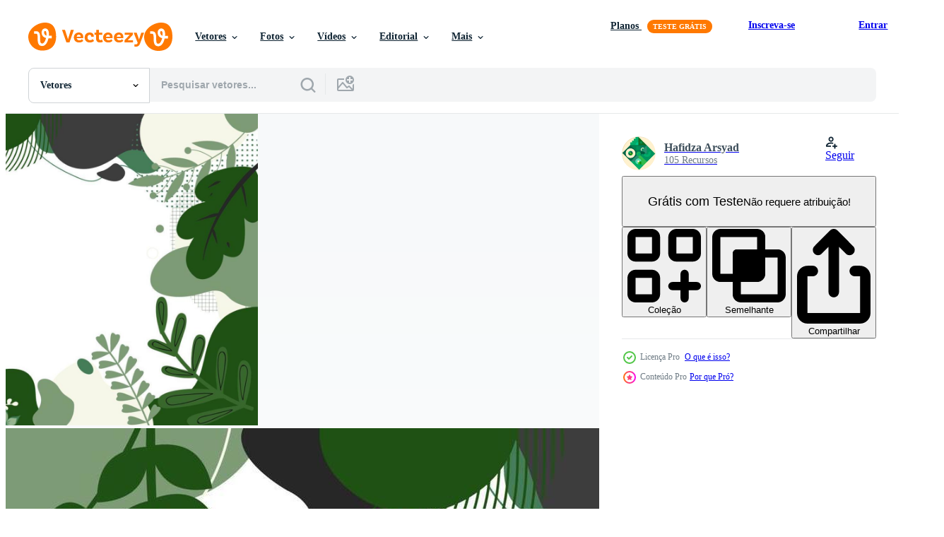

--- FILE ---
content_type: text/html; charset=utf-8
request_url: https://pt.vecteezy.com/resources/3609237/show_related_tags_async_content
body_size: 1562
content:
<turbo-frame id="show-related-tags">
  <h2 class="ez-resource-related__header">Palavras-chave relacionadas</h2>

    <div class="splide ez-carousel tags-carousel is-ready" style="--carousel_height: 48px; --additional_height: 0px;" data-controller="carousel search-tag" data-bullets="false" data-loop="false" data-arrows="true">
    <div class="splide__track ez-carousel__track" data-carousel-target="track">
      <ul class="splide__list ez-carousel__inner-wrap" data-carousel-target="innerWrap">
        <li class="search-tag splide__slide ez-carousel__slide" data-carousel-target="slide"><a class="search-tag__tag-link ez-btn ez-btn--light" title="projeto" data-action="search-tag#sendClickEvent search-tag#performSearch" data-search-tag-verified="true" data-keyword-location="show" href="/vetor-gratis/projeto">projeto</a></li><li class="search-tag splide__slide ez-carousel__slide" data-carousel-target="slide"><a class="search-tag__tag-link ez-btn ez-btn--light" title="fundo" data-action="search-tag#sendClickEvent search-tag#performSearch" data-search-tag-verified="true" data-keyword-location="show" href="/vetor-gratis/fundo">fundo</a></li><li class="search-tag splide__slide ez-carousel__slide" data-carousel-target="slide"><a class="search-tag__tag-link ez-btn ez-btn--light" title="abstrato" data-action="search-tag#sendClickEvent search-tag#performSearch" data-search-tag-verified="true" data-keyword-location="show" href="/vetor-gratis/abstrato">abstrato</a></li><li class="search-tag splide__slide ez-carousel__slide" data-carousel-target="slide"><a class="search-tag__tag-link ez-btn ez-btn--light" title="folha" data-action="search-tag#sendClickEvent search-tag#performSearch" data-search-tag-verified="true" data-keyword-location="show" href="/vetor-gratis/folha">folha</a></li><li class="search-tag splide__slide ez-carousel__slide" data-carousel-target="slide"><a class="search-tag__tag-link ez-btn ez-btn--light" title="padronizar" data-action="search-tag#sendClickEvent search-tag#performSearch" data-search-tag-verified="true" data-keyword-location="show" href="/vetor-gratis/padronizar">padronizar</a></li><li class="search-tag splide__slide ez-carousel__slide" data-carousel-target="slide"><a class="search-tag__tag-link ez-btn ez-btn--light" title="arte" data-action="search-tag#sendClickEvent search-tag#performSearch" data-search-tag-verified="true" data-keyword-location="show" href="/vetor-gratis/arte">arte</a></li><li class="search-tag splide__slide ez-carousel__slide" data-carousel-target="slide"><a class="search-tag__tag-link ez-btn ez-btn--light" title="textura" data-action="search-tag#sendClickEvent search-tag#performSearch" data-search-tag-verified="true" data-keyword-location="show" href="/vetor-gratis/textura">textura</a></li><li class="search-tag splide__slide ez-carousel__slide" data-carousel-target="slide"><a class="search-tag__tag-link ez-btn ez-btn--light" title="natureza" data-action="search-tag#sendClickEvent search-tag#performSearch" data-search-tag-verified="true" data-keyword-location="show" href="/vetor-gratis/natureza">natureza</a></li><li class="search-tag splide__slide ez-carousel__slide" data-carousel-target="slide"><a class="search-tag__tag-link ez-btn ez-btn--light" title="tropical" data-action="search-tag#sendClickEvent search-tag#performSearch" data-search-tag-verified="true" data-keyword-location="show" href="/vetor-gratis/tropical">tropical</a></li><li class="search-tag splide__slide ez-carousel__slide" data-carousel-target="slide"><a class="search-tag__tag-link ez-btn ez-btn--light" title="verão" data-action="search-tag#sendClickEvent search-tag#performSearch" data-search-tag-verified="true" data-keyword-location="show" href="/vetor-gratis/ver%C3%A3o">verão</a></li><li class="search-tag splide__slide ez-carousel__slide" data-carousel-target="slide"><a class="search-tag__tag-link ez-btn ez-btn--light" title="plantar" data-action="search-tag#sendClickEvent search-tag#performSearch" data-search-tag-verified="true" data-keyword-location="show" href="/vetor-gratis/plantar">plantar</a></li><li class="search-tag splide__slide ez-carousel__slide" data-carousel-target="slide"><a class="search-tag__tag-link ez-btn ez-btn--light" title="primavera" data-action="search-tag#sendClickEvent search-tag#performSearch" data-search-tag-verified="true" data-keyword-location="show" href="/vetor-gratis/primavera">primavera</a></li><li class="search-tag splide__slide ez-carousel__slide" data-carousel-target="slide"><a class="search-tag__tag-link ez-btn ez-btn--light" title="moderno" data-action="search-tag#sendClickEvent search-tag#performSearch" data-search-tag-verified="true" data-keyword-location="show" href="/vetor-gratis/moderno">moderno</a></li><li class="search-tag splide__slide ez-carousel__slide" data-carousel-target="slide"><a class="search-tag__tag-link ez-btn ez-btn--light" title="natural" data-action="search-tag#sendClickEvent search-tag#performSearch" data-search-tag-verified="true" data-keyword-location="show" href="/vetor-gratis/natural">natural</a></li><li class="search-tag splide__slide ez-carousel__slide" data-carousel-target="slide"><a class="search-tag__tag-link ez-btn ez-btn--light" title="jardim" data-action="search-tag#sendClickEvent search-tag#performSearch" data-search-tag-verified="true" data-keyword-location="show" href="/vetor-gratis/jardim">jardim</a></li><li class="search-tag splide__slide ez-carousel__slide" data-carousel-target="slide"><a class="search-tag__tag-link ez-btn ez-btn--light" title="conceito" data-action="search-tag#sendClickEvent search-tag#performSearch" data-search-tag-verified="true" data-keyword-location="show" href="/vetor-gratis/conceito">conceito</a></li><li class="search-tag splide__slide ez-carousel__slide" data-carousel-target="slide"><a class="search-tag__tag-link ez-btn ez-btn--light" title="modelo" data-action="search-tag#sendClickEvent search-tag#performSearch" data-search-tag-verified="true" data-keyword-location="show" href="/vetor-gratis/modelo">modelo</a></li><li class="search-tag splide__slide ez-carousel__slide" data-carousel-target="slide"><a class="search-tag__tag-link ez-btn ez-btn--light" title="floral" data-action="search-tag#sendClickEvent search-tag#performSearch" data-search-tag-verified="true" data-keyword-location="show" href="/vetor-gratis/floral">floral</a></li><li class="search-tag splide__slide ez-carousel__slide" data-carousel-target="slide"><a class="search-tag__tag-link ez-btn ez-btn--light" title="ilustração" data-action="search-tag#sendClickEvent search-tag#performSearch" data-search-tag-verified="true" data-keyword-location="show" href="/vetor-gratis/ilustra%C3%A7%C3%A3o">ilustração</a></li><li class="search-tag splide__slide ez-carousel__slide" data-carousel-target="slide"><a class="search-tag__tag-link ez-btn ez-btn--light" title="papel de parede" data-action="search-tag#sendClickEvent search-tag#performSearch" data-search-tag-verified="true" data-keyword-location="show" href="/vetor-gratis/papel-de-parede">papel de parede</a></li><li class="search-tag splide__slide ez-carousel__slide" data-carousel-target="slide"><a class="search-tag__tag-link ez-btn ez-btn--light" title="cor" data-action="search-tag#sendClickEvent search-tag#performSearch" data-search-tag-verified="true" data-keyword-location="show" href="/vetor-gratis/cor">cor</a></li><li class="search-tag splide__slide ez-carousel__slide" data-carousel-target="slide"><a class="search-tag__tag-link ez-btn ez-btn--light" title="vetor" data-action="search-tag#sendClickEvent search-tag#performSearch" data-search-tag-verified="true" data-keyword-location="show" href="/vetor-gratis/vetor">vetor</a></li><li class="search-tag splide__slide ez-carousel__slide" data-carousel-target="slide"><a class="search-tag__tag-link ez-btn ez-btn--light" title="gráfico" data-action="search-tag#sendClickEvent search-tag#performSearch" data-search-tag-verified="true" data-keyword-location="show" href="/vetor-gratis/gr%C3%A1fico">gráfico</a></li><li class="search-tag splide__slide ez-carousel__slide" data-carousel-target="slide"><a class="search-tag__tag-link ez-btn ez-btn--light" title="moda" data-action="search-tag#sendClickEvent search-tag#performSearch" data-search-tag-verified="true" data-keyword-location="show" href="/vetor-gratis/moda">moda</a></li><li class="search-tag splide__slide ez-carousel__slide" data-carousel-target="slide"><a class="search-tag__tag-link ez-btn ez-btn--light" title="brilhante" data-action="search-tag#sendClickEvent search-tag#performSearch" data-search-tag-verified="true" data-keyword-location="show" href="/vetor-gratis/brilhante">brilhante</a></li><li class="search-tag splide__slide ez-carousel__slide" data-carousel-target="slide"><a class="search-tag__tag-link ez-btn ez-btn--light" title="selva" data-action="search-tag#sendClickEvent search-tag#performSearch" data-search-tag-verified="true" data-keyword-location="show" href="/vetor-gratis/selva">selva</a></li><li class="search-tag splide__slide ez-carousel__slide" data-carousel-target="slide"><a class="search-tag__tag-link ez-btn ez-btn--light" title="palma" data-action="search-tag#sendClickEvent search-tag#performSearch" data-search-tag-verified="true" data-keyword-location="show" href="/vetor-gratis/palma">palma</a></li><li class="search-tag splide__slide ez-carousel__slide" data-carousel-target="slide"><a class="search-tag__tag-link ez-btn ez-btn--light" title="árvore" data-action="search-tag#sendClickEvent search-tag#performSearch" data-search-tag-verified="true" data-keyword-location="show" href="/vetor-gratis/%C3%A1rvore">árvore</a></li><li class="search-tag splide__slide ez-carousel__slide" data-carousel-target="slide"><a class="search-tag__tag-link ez-btn ez-btn--light" title="verde" data-action="search-tag#sendClickEvent search-tag#performSearch" data-search-tag-verified="true" data-keyword-location="show" href="/vetor-gratis/verde">verde</a></li><li class="search-tag splide__slide ez-carousel__slide" data-carousel-target="slide"><a class="search-tag__tag-link ez-btn ez-btn--light" title="botânico" data-action="search-tag#sendClickEvent search-tag#performSearch" data-search-tag-verified="true" data-keyword-location="show" href="/vetor-gratis/bot%C3%A2nico">botânico</a></li>
</ul></div>
    

    <div class="splide__arrows splide__arrows--ltr ez-carousel__arrows"><button class="splide__arrow splide__arrow--prev ez-carousel__arrow ez-carousel__arrow--prev" disabled="disabled" data-carousel-target="arrowPrev" data-test-id="carousel-arrow-prev" data-direction="prev" aria_label="Anterior"><span class="ez-carousel__arrow-wrap"><svg xmlns="http://www.w3.org/2000/svg" viewBox="0 0 5 8" role="img" aria-labelledby="aj4wamnlju997s6kusccr0ry2rd92zsm" class="arrow-prev"><desc id="aj4wamnlju997s6kusccr0ry2rd92zsm">Anterior</desc><path fill-rule="evenodd" d="M4.707 7.707a1 1 0 0 0 0-1.414L2.414 4l2.293-2.293A1 1 0 0 0 3.293.293l-3 3a1 1 0 0 0 0 1.414l3 3a1 1 0 0 0 1.414 0Z" clip-rule="evenodd"></path></svg>
</span><span class="ez-carousel__gradient"></span></button><button class="splide__arrow splide__arrow--next ez-carousel__arrow ez-carousel__arrow--next" disabled="disabled" data-carousel-target="arrowNext" data-test-id="carousel-arrow-next" data-direction="next" aria_label="Seguinte"><span class="ez-carousel__arrow-wrap"><svg xmlns="http://www.w3.org/2000/svg" viewBox="0 0 5 8" role="img" aria-labelledby="aqs6ff4ucvmtpdz0s0nkunbyylfnwtrl" class="arrow-next"><desc id="aqs6ff4ucvmtpdz0s0nkunbyylfnwtrl">Seguinte</desc><path fill-rule="evenodd" d="M.293 7.707a1 1 0 0 1 0-1.414L2.586 4 .293 1.707A1 1 0 0 1 1.707.293l3 3a1 1 0 0 1 0 1.414l-3 3a1 1 0 0 1-1.414 0Z" clip-rule="evenodd"></path></svg>
</span><span class="ez-carousel__gradient"></span></button></div>
</div></turbo-frame>


--- FILE ---
content_type: text/html; charset=utf-8
request_url: https://pt.vecteezy.com/resources/3609237/show_related_grids_async_content
body_size: 22090
content:
<turbo-frame id="show-related-resources">
    <div data-conversions-category="Usuários também visualizaram">
      <h2 class="ez-resource-related__header">
        Usuários também visualizaram
      </h2>

      <ul class="ez-resource-grid ez-resource-grid--main-grid  is-hidden" id="false" data-controller="grid contributor-info" data-grid-track-truncation-value="false" data-max-rows="50" data-row-height="240" data-instant-grid="false" data-truncate-results="false" data-testid="also-viewed-resources" data-labels="editable free" style="--editable: &#39;Editável&#39;;--free: &#39;Grátis&#39;;">

  <li class="ez-resource-grid__item ez-resource-thumb ez-resource-thumb--pro" data-controller="grid-item-decorator" data-position="{{position}}" data-item-id="2202150" data-pro="true" data-grid-target="gridItem" data-w="313" data-h="200" data-grid-item-decorator-free-label-value="Grátis" data-action="mouseenter-&gt;grid-item-decorator#hoverThumb:once" data-grid-item-decorator-item-pro-param="Pro" data-grid-item-decorator-resource-id-param="2202150" data-grid-item-decorator-content-type-param="Content-vector" data-grid-item-decorator-image-src-param="https://static.vecteezy.com/system/resources/previews/002/202/150/non_2x/flat-nature-fluid-background-free-vector.jpg" data-grid-item-decorator-pinterest-url-param="https://pt.vecteezy.com/arte-vetorial/2202150-fundo-fluido-de-natureza-plana" data-grid-item-decorator-seo-page-description-param="fundo fluido de natureza plana" data-grid-item-decorator-user-id-param="2953314" data-grid-item-decorator-user-display-name-param="dankudraw" data-grid-item-decorator-avatar-src-param="https://static.vecteezy.com/system/user/avatar/2953314/medium_wikuideots.jpg" data-grid-item-decorator-uploads-path-param="/membros/dankudraw/uploads">

  <script type="application/ld+json" id="media_schema">
  {"@context":"https://schema.org","@type":"ImageObject","name":"fundo fluido de natureza plana","uploadDate":"2021-03-30T11:16:17-05:00","thumbnailUrl":"https://static.vecteezy.com/ti/vetor-gratis/t1/2202150-fundo-fluido-de-natureza-plana-vetor.jpg","contentUrl":"https://static.vecteezy.com/ti/vetor-gratis/p1/2202150-fundo-fluido-de-natureza-plana-vetor.jpg","sourceOrganization":"Vecteezy","license":"https://support.vecteezy.com/pt_br/novo-licenciamento-do-vecteezy-ByHivesvt","acquireLicensePage":"https://pt.vecteezy.com/arte-vetorial/2202150-fundo-fluido-de-natureza-plana","creator":{"@type":"Person","name":"dankudraw"},"copyrightNotice":"dankudraw","creditText":"Vecteezy"}
</script>


<a href="/arte-vetorial/2202150-fundo-fluido-de-natureza-plana" class="ez-resource-thumb__link" title="fundo fluido de natureza plana" style="--height: 200; --width: 313; " data-action="click-&gt;grid#trackResourceClick mouseenter-&gt;grid#trackResourceHover" data-content-type="vector" data-controller="ez-hover-intent" data-previews-srcs="[&quot;https://static.vecteezy.com/ti/vetor-gratis/p1/2202150-fundo-fluido-de-natureza-plana-vetor.jpg&quot;,&quot;https://static.vecteezy.com/ti/vetor-gratis/p2/2202150-fundo-fluido-de-natureza-plana-vetor.jpg&quot;]" data-pro="true" data-resource-id="2202150" data-grid-item-decorator-target="link">
    <img src="https://static.vecteezy.com/ti/vetor-gratis/t2/2202150-fundo-fluido-de-natureza-plana-vetor.jpg" srcset="https://static.vecteezy.com/ti/vetor-gratis/t1/2202150-fundo-fluido-de-natureza-plana-vetor.jpg 2x, https://static.vecteezy.com/ti/vetor-gratis/t2/2202150-fundo-fluido-de-natureza-plana-vetor.jpg 1x" class="ez-resource-thumb__img" loading="lazy" decoding="async" width="313" height="200" alt="fundo fluido de natureza plana vetor">

</a>

  <div class="ez-resource-thumb__label-wrap"></div>
  

  <div class="ez-resource-thumb__hover-state"></div>
</li><li class="ez-resource-grid__item ez-resource-thumb ez-resource-thumb--pro" data-controller="grid-item-decorator" data-position="{{position}}" data-item-id="1594561" data-pro="true" data-grid-target="gridItem" data-w="313" data-h="200" data-grid-item-decorator-free-label-value="Grátis" data-action="mouseenter-&gt;grid-item-decorator#hoverThumb:once" data-grid-item-decorator-item-pro-param="Pro" data-grid-item-decorator-resource-id-param="1594561" data-grid-item-decorator-content-type-param="Content-vector" data-grid-item-decorator-image-src-param="https://static.vecteezy.com/system/resources/previews/001/594/561/non_2x/nature-floral-green-background-free-vector.jpg" data-grid-item-decorator-pinterest-url-param="https://pt.vecteezy.com/arte-vetorial/1594561-natureza-floral-verde-fundo" data-grid-item-decorator-seo-page-description-param="fundo verde floral da natureza" data-grid-item-decorator-user-id-param="2477159" data-grid-item-decorator-user-display-name-param="Denny Brightlan" data-grid-item-decorator-avatar-src-param="https://static.vecteezy.com/system/user/avatar/2477159/medium_designsonline_Tiny_cute_isometric_mario_bros_from_super_mario_t_45b58bfc-8d15-40bf-a263-1c56598d6535.png" data-grid-item-decorator-uploads-path-param="/membros/designsonline/uploads">

  <script type="application/ld+json" id="media_schema">
  {"@context":"https://schema.org","@type":"ImageObject","name":"fundo verde floral da natureza","uploadDate":"2020-11-30T12:52:33-06:00","thumbnailUrl":"https://static.vecteezy.com/ti/vetor-gratis/t1/1594561-natureza-floral-verde-fundo-vetor.jpg","contentUrl":"https://static.vecteezy.com/ti/vetor-gratis/p1/1594561-natureza-floral-verde-fundo-vetor.jpg","sourceOrganization":"Vecteezy","license":"https://support.vecteezy.com/pt_br/novo-licenciamento-do-vecteezy-ByHivesvt","acquireLicensePage":"https://pt.vecteezy.com/arte-vetorial/1594561-natureza-floral-verde-fundo","creator":{"@type":"Person","name":"Denny Brightlan"},"copyrightNotice":"Denny Brightlan","creditText":"Vecteezy"}
</script>


<a href="/arte-vetorial/1594561-natureza-floral-verde-fundo" class="ez-resource-thumb__link" title="fundo verde floral da natureza" style="--height: 200; --width: 313; " data-action="click-&gt;grid#trackResourceClick mouseenter-&gt;grid#trackResourceHover" data-content-type="vector" data-controller="ez-hover-intent" data-previews-srcs="[&quot;https://static.vecteezy.com/ti/vetor-gratis/p1/1594561-natureza-floral-verde-fundo-vetor.jpg&quot;,&quot;https://static.vecteezy.com/ti/vetor-gratis/p2/1594561-natureza-floral-verde-fundo-vetor.jpg&quot;]" data-pro="true" data-resource-id="1594561" data-grid-item-decorator-target="link">
    <img src="https://static.vecteezy.com/ti/vetor-gratis/t2/1594561-natureza-floral-verde-fundo-vetor.jpg" srcset="https://static.vecteezy.com/ti/vetor-gratis/t1/1594561-natureza-floral-verde-fundo-vetor.jpg 2x, https://static.vecteezy.com/ti/vetor-gratis/t2/1594561-natureza-floral-verde-fundo-vetor.jpg 1x" class="ez-resource-thumb__img" loading="lazy" decoding="async" width="313" height="200" alt="fundo verde floral da natureza vetor">

</a>

  <div class="ez-resource-thumb__label-wrap"></div>
  

  <div class="ez-resource-thumb__hover-state"></div>
</li><li class="ez-resource-grid__item ez-resource-thumb ez-resource-thumb--pro" data-controller="grid-item-decorator" data-position="{{position}}" data-item-id="2073190" data-pro="true" data-grid-target="gridItem" data-w="313" data-h="200" data-grid-item-decorator-free-label-value="Grátis" data-action="mouseenter-&gt;grid-item-decorator#hoverThumb:once" data-grid-item-decorator-item-pro-param="Pro" data-grid-item-decorator-resource-id-param="2073190" data-grid-item-decorator-content-type-param="Content-vector" data-grid-item-decorator-image-src-param="https://static.vecteezy.com/system/resources/previews/002/073/190/non_2x/nature-spring-background-free-vector.jpg" data-grid-item-decorator-pinterest-url-param="https://pt.vecteezy.com/arte-vetorial/2073190-fundo-da-natureza" data-grid-item-decorator-seo-page-description-param="fundo de primavera natural" data-grid-item-decorator-user-id-param="1100300" data-grid-item-decorator-user-display-name-param="Fauzy Ramadhan" data-grid-item-decorator-avatar-src-param="https://static.vecteezy.com/system/user/avatar/1100300/medium_RAMA_PSD.jpg" data-grid-item-decorator-uploads-path-param="/membros/fauzy-yk/uploads">

  <script type="application/ld+json" id="media_schema">
  {"@context":"https://schema.org","@type":"ImageObject","name":"fundo de primavera natural","uploadDate":"2021-02-28T13:27:21-06:00","thumbnailUrl":"https://static.vecteezy.com/ti/vetor-gratis/t1/2073190-fundo-da-natureza-vetor.jpg","contentUrl":"https://static.vecteezy.com/ti/vetor-gratis/p1/2073190-fundo-da-natureza-vetor.jpg","sourceOrganization":"Vecteezy","license":"https://support.vecteezy.com/pt_br/novo-licenciamento-do-vecteezy-ByHivesvt","acquireLicensePage":"https://pt.vecteezy.com/arte-vetorial/2073190-fundo-da-natureza","creator":{"@type":"Person","name":"Fauzy Ramadhan"},"copyrightNotice":"Fauzy Ramadhan","creditText":"Vecteezy"}
</script>


<a href="/arte-vetorial/2073190-fundo-da-natureza" class="ez-resource-thumb__link" title="fundo de primavera natural" style="--height: 200; --width: 313; " data-action="click-&gt;grid#trackResourceClick mouseenter-&gt;grid#trackResourceHover" data-content-type="vector" data-controller="ez-hover-intent" data-previews-srcs="[&quot;https://static.vecteezy.com/ti/vetor-gratis/p1/2073190-fundo-da-natureza-vetor.jpg&quot;,&quot;https://static.vecteezy.com/ti/vetor-gratis/p2/2073190-fundo-da-natureza-vetor.jpg&quot;]" data-pro="true" data-resource-id="2073190" data-grid-item-decorator-target="link">
    <img src="https://static.vecteezy.com/ti/vetor-gratis/t2/2073190-fundo-da-natureza-vetor.jpg" srcset="https://static.vecteezy.com/ti/vetor-gratis/t1/2073190-fundo-da-natureza-vetor.jpg 2x, https://static.vecteezy.com/ti/vetor-gratis/t2/2073190-fundo-da-natureza-vetor.jpg 1x" class="ez-resource-thumb__img" loading="lazy" decoding="async" width="313" height="200" alt="fundo de primavera natural vetor">

</a>

  <div class="ez-resource-thumb__label-wrap"></div>
  

  <div class="ez-resource-thumb__hover-state"></div>
</li><li class="ez-resource-grid__item ez-resource-thumb" data-controller="grid-item-decorator" data-position="{{position}}" data-item-id="5860309" data-pro="false" data-grid-target="gridItem" data-w="400" data-h="200" data-grid-item-decorator-free-label-value="Grátis" data-action="mouseenter-&gt;grid-item-decorator#hoverThumb:once" data-grid-item-decorator-item-pro-param="Free" data-grid-item-decorator-resource-id-param="5860309" data-grid-item-decorator-content-type-param="Content-vector" data-grid-item-decorator-image-src-param="https://static.vecteezy.com/system/resources/previews/005/860/309/non_2x/fresh-nature-and-happy-background-banner-free-vector.jpg" data-grid-item-decorator-pinterest-url-param="https://pt.vecteezy.com/arte-vetorial/5860309-vetor-de-banner-de-fundo-de-natureza-fresca-e-feliz" data-grid-item-decorator-seo-page-description-param="natureza fresca e fundo feliz, vetor de banner" data-grid-item-decorator-user-id-param="1327399" data-grid-item-decorator-user-display-name-param="Adib Sumawiguna" data-grid-item-decorator-avatar-src-param="https://static.vecteezy.com/system/user/avatar/1327399/medium_A1.jpg" data-grid-item-decorator-uploads-path-param="/membros/adib27/uploads">

  <script type="application/ld+json" id="media_schema">
  {"@context":"https://schema.org","@type":"ImageObject","name":"natureza fresca e fundo feliz, vetor de banner","uploadDate":"2022-02-16T02:24:09-06:00","thumbnailUrl":"https://static.vecteezy.com/ti/vetor-gratis/t1/5860309-de-banner-de-fundo-de-natureza-fresca-e-feliz-gratis-vetor.jpg","contentUrl":"https://static.vecteezy.com/ti/vetor-gratis/p1/5860309-de-banner-de-fundo-de-natureza-fresca-e-feliz-gratis-vetor.jpg","sourceOrganization":"Vecteezy","license":"https://support.vecteezy.com/pt_br/novo-licenciamento-do-vecteezy-ByHivesvt","acquireLicensePage":"https://pt.vecteezy.com/arte-vetorial/5860309-vetor-de-banner-de-fundo-de-natureza-fresca-e-feliz","creator":{"@type":"Person","name":"Adib Sumawiguna"},"copyrightNotice":"Adib Sumawiguna","creditText":"Vecteezy"}
</script>


<a href="/arte-vetorial/5860309-vetor-de-banner-de-fundo-de-natureza-fresca-e-feliz" class="ez-resource-thumb__link" title="natureza fresca e fundo feliz, vetor de banner" style="--height: 200; --width: 400; " data-action="click-&gt;grid#trackResourceClick mouseenter-&gt;grid#trackResourceHover" data-content-type="vector" data-controller="ez-hover-intent" data-previews-srcs="[&quot;https://static.vecteezy.com/ti/vetor-gratis/p1/5860309-de-banner-de-fundo-de-natureza-fresca-e-feliz-gratis-vetor.jpg&quot;,&quot;https://static.vecteezy.com/ti/vetor-gratis/p2/5860309-de-banner-de-fundo-de-natureza-fresca-e-feliz-gratis-vetor.jpg&quot;]" data-pro="false" data-resource-id="5860309" data-grid-item-decorator-target="link">
    <img src="https://static.vecteezy.com/ti/vetor-gratis/t2/5860309-de-banner-de-fundo-de-natureza-fresca-e-feliz-gratis-vetor.jpg" srcset="https://static.vecteezy.com/ti/vetor-gratis/t1/5860309-de-banner-de-fundo-de-natureza-fresca-e-feliz-gratis-vetor.jpg 2x, https://static.vecteezy.com/ti/vetor-gratis/t2/5860309-de-banner-de-fundo-de-natureza-fresca-e-feliz-gratis-vetor.jpg 1x" class="ez-resource-thumb__img" loading="lazy" decoding="async" width="400" height="200" alt="natureza fresca e fundo feliz, vetor de banner">

</a>

  <div class="ez-resource-thumb__label-wrap"></div>
  

  <div class="ez-resource-thumb__hover-state"></div>
</li><li class="ez-resource-grid__item ez-resource-thumb ez-resource-thumb--pro" data-controller="grid-item-decorator" data-position="{{position}}" data-item-id="4409780" data-pro="true" data-grid-target="gridItem" data-w="200" data-h="200" data-grid-item-decorator-free-label-value="Grátis" data-action="mouseenter-&gt;grid-item-decorator#hoverThumb:once" data-grid-item-decorator-item-pro-param="Pro" data-grid-item-decorator-resource-id-param="4409780" data-grid-item-decorator-content-type-param="Content-vector" data-grid-item-decorator-image-src-param="https://static.vecteezy.com/system/resources/previews/004/409/780/non_2x/abstract-nature-green-background-free-vector.jpg" data-grid-item-decorator-pinterest-url-param="https://pt.vecteezy.com/arte-vetorial/4409780-abstract-nature-green-background" data-grid-item-decorator-seo-page-description-param="fundo verde da natureza abstrata" data-grid-item-decorator-user-id-param="2392862" data-grid-item-decorator-user-display-name-param="Gby S" data-grid-item-decorator-avatar-src-param="https://static.vecteezy.com/system/user/avatar/2392862/medium_IMG_0979.JPG" data-grid-item-decorator-uploads-path-param="/membros/gbys/uploads">

  <script type="application/ld+json" id="media_schema">
  {"@context":"https://schema.org","@type":"ImageObject","name":"fundo verde da natureza abstrata","uploadDate":"2021-11-15T03:55:40-06:00","thumbnailUrl":"https://static.vecteezy.com/ti/vetor-gratis/t1/4409780-abstract-nature-green-background-vetor.jpg","contentUrl":"https://static.vecteezy.com/ti/vetor-gratis/p1/4409780-abstract-nature-green-background-vetor.jpg","sourceOrganization":"Vecteezy","license":"https://support.vecteezy.com/pt_br/novo-licenciamento-do-vecteezy-ByHivesvt","acquireLicensePage":"https://pt.vecteezy.com/arte-vetorial/4409780-abstract-nature-green-background","creator":{"@type":"Person","name":"Gby S"},"copyrightNotice":"Gby S","creditText":"Vecteezy"}
</script>


<a href="/arte-vetorial/4409780-abstract-nature-green-background" class="ez-resource-thumb__link" title="fundo verde da natureza abstrata" style="--height: 200; --width: 200; " data-action="click-&gt;grid#trackResourceClick mouseenter-&gt;grid#trackResourceHover" data-content-type="vector" data-controller="ez-hover-intent" data-previews-srcs="[&quot;https://static.vecteezy.com/ti/vetor-gratis/p1/4409780-abstract-nature-green-background-vetor.jpg&quot;,&quot;https://static.vecteezy.com/ti/vetor-gratis/p2/4409780-abstract-nature-green-background-vetor.jpg&quot;]" data-pro="true" data-resource-id="4409780" data-grid-item-decorator-target="link">
    <img src="https://static.vecteezy.com/ti/vetor-gratis/t2/4409780-abstract-nature-green-background-vetor.jpg" srcset="https://static.vecteezy.com/ti/vetor-gratis/t1/4409780-abstract-nature-green-background-vetor.jpg 2x, https://static.vecteezy.com/ti/vetor-gratis/t2/4409780-abstract-nature-green-background-vetor.jpg 1x" class="ez-resource-thumb__img" loading="lazy" decoding="async" width="200" height="200" alt="fundo verde da natureza abstrata vetor">

</a>

  <div class="ez-resource-thumb__label-wrap"></div>
  

  <div class="ez-resource-thumb__hover-state"></div>
</li><li class="ez-resource-grid__item ez-resource-thumb" data-controller="grid-item-decorator" data-position="{{position}}" data-item-id="234423" data-pro="false" data-grid-target="gridItem" data-w="455" data-h="200" data-grid-item-decorator-free-label-value="Grátis" data-action="mouseenter-&gt;grid-item-decorator#hoverThumb:once" data-grid-item-decorator-item-pro-param="Free" data-grid-item-decorator-resource-id-param="234423" data-grid-item-decorator-content-type-param="Content-vector" data-grid-item-decorator-image-src-param="https://static.vecteezy.com/system/resources/previews/000/234/423/non_2x/nature-background-vector.jpg" data-grid-item-decorator-pinterest-url-param="https://pt.vecteezy.com/arte-vetorial/234423-fundo-da-natureza" data-grid-item-decorator-seo-page-description-param="Fundo da natureza" data-grid-item-decorator-user-id-param="964486" data-grid-item-decorator-user-display-name-param="Kirsty Pargeter" data-grid-item-decorator-avatar-src-param="https://static.vecteezy.com/system/user/avatar/964486/medium_new_logo_small_2.jpg" data-grid-item-decorator-uploads-path-param="/membros/kjpargeter2018/uploads">

  <script type="application/ld+json" id="media_schema">
  {"@context":"https://schema.org","@type":"ImageObject","name":"Fundo da natureza","uploadDate":"2018-08-15T12:58:17-05:00","thumbnailUrl":"https://static.vecteezy.com/ti/vetor-gratis/t1/234423-fundo-da-natureza-gratis-vetor.jpg","contentUrl":"https://static.vecteezy.com/ti/vetor-gratis/p1/234423-fundo-da-natureza-gratis-vetor.jpg","sourceOrganization":"Vecteezy","license":"https://support.vecteezy.com/pt_br/novo-licenciamento-do-vecteezy-ByHivesvt","acquireLicensePage":"https://pt.vecteezy.com/arte-vetorial/234423-fundo-da-natureza","creator":{"@type":"Person","name":"Kirsty Pargeter"},"copyrightNotice":"Kirsty Pargeter","creditText":"Vecteezy"}
</script>


<a href="/arte-vetorial/234423-fundo-da-natureza" class="ez-resource-thumb__link" title="Fundo da natureza" style="--height: 200; --width: 455; " data-action="click-&gt;grid#trackResourceClick mouseenter-&gt;grid#trackResourceHover" data-content-type="vector" data-controller="ez-hover-intent" data-previews-srcs="[&quot;https://static.vecteezy.com/ti/vetor-gratis/p1/234423-fundo-da-natureza-gratis-vetor.jpg&quot;,&quot;https://static.vecteezy.com/ti/vetor-gratis/p2/234423-fundo-da-natureza-gratis-vetor.jpg&quot;]" data-pro="false" data-resource-id="234423" data-grid-item-decorator-target="link">
    <img src="https://static.vecteezy.com/ti/vetor-gratis/t2/234423-fundo-da-natureza-gratis-vetor.jpg" srcset="https://static.vecteezy.com/ti/vetor-gratis/t1/234423-fundo-da-natureza-gratis-vetor.jpg 2x, https://static.vecteezy.com/ti/vetor-gratis/t2/234423-fundo-da-natureza-gratis-vetor.jpg 1x" class="ez-resource-thumb__img" loading="lazy" decoding="async" width="455" height="200" alt="Fundo da natureza vetor">

</a>

  <div class="ez-resource-thumb__label-wrap"></div>
  

  <div class="ez-resource-thumb__hover-state"></div>
</li><li class="ez-resource-grid__item ez-resource-thumb" data-controller="grid-item-decorator" data-position="{{position}}" data-item-id="1339546" data-pro="false" data-grid-target="gridItem" data-w="427" data-h="200" data-grid-item-decorator-free-label-value="Grátis" data-action="mouseenter-&gt;grid-item-decorator#hoverThumb:once" data-grid-item-decorator-item-pro-param="Free" data-grid-item-decorator-resource-id-param="1339546" data-grid-item-decorator-content-type-param="Content-vector" data-grid-item-decorator-image-src-param="https://static.vecteezy.com/system/resources/previews/001/339/546/non_2x/green-natural-abstract-wave-design-free-vector.png" data-grid-item-decorator-pinterest-url-param="https://pt.vecteezy.com/arte-vetorial/1339546-green-natural-abstract-wave-design" data-grid-item-decorator-seo-page-description-param="design de onda abstrata natural verde" data-grid-item-decorator-user-id-param="2283182" data-grid-item-decorator-user-display-name-param="SOLO PROYEK" data-grid-item-decorator-avatar-src-param="https://static.vecteezy.com/system/user/avatar/2283182/medium_unnamed.jpg" data-grid-item-decorator-uploads-path-param="/membros/weinsigy/uploads">

  <script type="application/ld+json" id="media_schema">
  {"@context":"https://schema.org","@type":"ImageObject","name":"design de onda abstrata natural verde","uploadDate":"2020-09-29T14:54:12-05:00","thumbnailUrl":"https://static.vecteezy.com/ti/vetor-gratis/t1/1339546-green-natural-abstract-wave-design-gratis-vetor.png","contentUrl":"https://static.vecteezy.com/ti/vetor-gratis/p1/1339546-green-natural-abstract-wave-design-gratis-vetor.png","sourceOrganization":"Vecteezy","license":"https://support.vecteezy.com/pt_br/novo-licenciamento-do-vecteezy-ByHivesvt","acquireLicensePage":"https://pt.vecteezy.com/arte-vetorial/1339546-green-natural-abstract-wave-design","creator":{"@type":"Person","name":"SOLO PROYEK"},"copyrightNotice":"SOLO PROYEK","creditText":"Vecteezy"}
</script>


<a href="/arte-vetorial/1339546-green-natural-abstract-wave-design" class="ez-resource-thumb__link" title="design de onda abstrata natural verde" style="--height: 200; --width: 427; " data-action="click-&gt;grid#trackResourceClick mouseenter-&gt;grid#trackResourceHover" data-content-type="vector" data-controller="ez-hover-intent" data-previews-srcs="[&quot;https://static.vecteezy.com/ti/vetor-gratis/p1/1339546-green-natural-abstract-wave-design-gratis-vetor.png&quot;,&quot;https://static.vecteezy.com/ti/vetor-gratis/p2/1339546-green-natural-abstract-wave-design-gratis-vetor.png&quot;]" data-pro="false" data-resource-id="1339546" data-grid-item-decorator-target="link">
    <img src="https://static.vecteezy.com/ti/vetor-gratis/t2/1339546-green-natural-abstract-wave-design-gratis-vetor.png" srcset="https://static.vecteezy.com/ti/vetor-gratis/t1/1339546-green-natural-abstract-wave-design-gratis-vetor.png 2x, https://static.vecteezy.com/ti/vetor-gratis/t2/1339546-green-natural-abstract-wave-design-gratis-vetor.png 1x" class="ez-resource-thumb__img" loading="lazy" decoding="async" width="427" height="200" alt="design de onda abstrata natural verde vetor">

</a>

  <div class="ez-resource-thumb__label-wrap"></div>
  

  <div class="ez-resource-thumb__hover-state"></div>
</li><li class="ez-resource-grid__item ez-resource-thumb" data-controller="grid-item-decorator" data-position="{{position}}" data-item-id="5664917" data-pro="false" data-grid-target="gridItem" data-w="356" data-h="200" data-grid-item-decorator-free-label-value="Grátis" data-action="mouseenter-&gt;grid-item-decorator#hoverThumb:once" data-grid-item-decorator-item-pro-param="Free" data-grid-item-decorator-resource-id-param="5664917" data-grid-item-decorator-content-type-param="Content-vector" data-grid-item-decorator-image-src-param="https://static.vecteezy.com/system/resources/previews/005/664/917/non_2x/japanese-theme-abstract-nature-background-unique-simple-and-minimalist-background-with-a-combination-of-leaves-and-curved-lines-free-vector.jpg" data-grid-item-decorator-pinterest-url-param="https://pt.vecteezy.com/arte-vetorial/5664917-tema-japones-fundo-natureza-abstrato-fundo-simples-e-minimalista-unico-com-uma-combinacao-de-folhas-e-linhas-curvas" data-grid-item-decorator-seo-page-description-param="fundo de natureza abstrata tema japonês, fundo único, simples e minimalista com uma combinação de folhas e linhas curvas." data-grid-item-decorator-user-id-param="5443237" data-grid-item-decorator-user-display-name-param="Rezza Anggita Putra" data-grid-item-decorator-avatar-src-param="https://static.vecteezy.com/system/user/avatar/5443237/medium_R-01.jpg" data-grid-item-decorator-uploads-path-param="/membros/rhenovad/uploads">

  <script type="application/ld+json" id="media_schema">
  {"@context":"https://schema.org","@type":"ImageObject","name":"fundo de natureza abstrata tema japonês, fundo único, simples e minimalista com uma combinação de folhas e linhas curvas.","uploadDate":"2022-02-12T14:43:41-06:00","thumbnailUrl":"https://static.vecteezy.com/ti/vetor-gratis/t1/5664917-tema-japones-fundo-natureza-abstrato-fundo-simples-e-minimalista-unico-com-uma-combinacao-de-folhas-e-linhas-curvas-gratis-vetor.jpg","contentUrl":"https://static.vecteezy.com/ti/vetor-gratis/p1/5664917-tema-japones-fundo-natureza-abstrato-fundo-simples-e-minimalista-unico-com-uma-combinacao-de-folhas-e-linhas-curvas-gratis-vetor.jpg","sourceOrganization":"Vecteezy","license":"https://support.vecteezy.com/pt_br/novo-licenciamento-do-vecteezy-ByHivesvt","acquireLicensePage":"https://pt.vecteezy.com/arte-vetorial/5664917-tema-japones-fundo-natureza-abstrato-fundo-simples-e-minimalista-unico-com-uma-combinacao-de-folhas-e-linhas-curvas","creator":{"@type":"Person","name":"Rezza Anggita Putra"},"copyrightNotice":"Rezza Anggita Putra","creditText":"Vecteezy"}
</script>


<a href="/arte-vetorial/5664917-tema-japones-fundo-natureza-abstrato-fundo-simples-e-minimalista-unico-com-uma-combinacao-de-folhas-e-linhas-curvas" class="ez-resource-thumb__link" title="fundo de natureza abstrata tema japonês, fundo único, simples e minimalista com uma combinação de folhas e linhas curvas." style="--height: 200; --width: 356; " data-action="click-&gt;grid#trackResourceClick mouseenter-&gt;grid#trackResourceHover" data-content-type="vector" data-controller="ez-hover-intent" data-previews-srcs="[&quot;https://static.vecteezy.com/ti/vetor-gratis/p1/5664917-tema-japones-fundo-natureza-abstrato-fundo-simples-e-minimalista-unico-com-uma-combinacao-de-folhas-e-linhas-curvas-gratis-vetor.jpg&quot;,&quot;https://static.vecteezy.com/ti/vetor-gratis/p2/5664917-tema-japones-fundo-natureza-abstrato-fundo-simples-e-minimalista-unico-com-uma-combinacao-de-folhas-e-linhas-curvas-gratis-vetor.jpg&quot;]" data-pro="false" data-resource-id="5664917" data-grid-item-decorator-target="link">
    <img src="https://static.vecteezy.com/ti/vetor-gratis/t2/5664917-tema-japones-fundo-natureza-abstrato-fundo-simples-e-minimalista-unico-com-uma-combinacao-de-folhas-e-linhas-curvas-gratis-vetor.jpg" srcset="https://static.vecteezy.com/ti/vetor-gratis/t1/5664917-tema-japones-fundo-natureza-abstrato-fundo-simples-e-minimalista-unico-com-uma-combinacao-de-folhas-e-linhas-curvas-gratis-vetor.jpg 2x, https://static.vecteezy.com/ti/vetor-gratis/t2/5664917-tema-japones-fundo-natureza-abstrato-fundo-simples-e-minimalista-unico-com-uma-combinacao-de-folhas-e-linhas-curvas-gratis-vetor.jpg 1x" class="ez-resource-thumb__img" loading="lazy" decoding="async" width="356" height="200" alt="fundo de natureza abstrata tema japonês, fundo único, simples e minimalista com uma combinação de folhas e linhas curvas. vetor">

</a>

  <div class="ez-resource-thumb__label-wrap"></div>
  

  <div class="ez-resource-thumb__hover-state"></div>
</li><li class="ez-resource-grid__item ez-resource-thumb" data-controller="grid-item-decorator" data-position="{{position}}" data-item-id="3452115" data-pro="false" data-grid-target="gridItem" data-w="356" data-h="200" data-grid-item-decorator-free-label-value="Grátis" data-action="mouseenter-&gt;grid-item-decorator#hoverThumb:once" data-grid-item-decorator-item-pro-param="Free" data-grid-item-decorator-resource-id-param="3452115" data-grid-item-decorator-content-type-param="Content-vector" data-grid-item-decorator-image-src-param="https://static.vecteezy.com/system/resources/previews/003/452/115/non_2x/wildlife-elk-in-forest-nature-landscape-illustration-free-vector.jpg" data-grid-item-decorator-pinterest-url-param="https://pt.vecteezy.com/arte-vetorial/3452115-ilustracao-em-vetor-paisagem-natureza-selvagem-alce-da-floresta" data-grid-item-decorator-seo-page-description-param="Alces da vida selvagem em ilustração em vetor floresta natureza paisagem" data-grid-item-decorator-user-id-param="1571939" data-grid-item-decorator-user-display-name-param="catur krustanto" data-grid-item-decorator-avatar-src-param="https://static.vecteezy.com/system/user/avatar/1571939/medium_catorka_400x400-01.jpg" data-grid-item-decorator-uploads-path-param="/membros/krustovin/uploads">

  <script type="application/ld+json" id="media_schema">
  {"@context":"https://schema.org","@type":"ImageObject","name":"Alces da vida selvagem em ilustração em vetor floresta natureza paisagem","uploadDate":"2021-09-18T09:32:18-05:00","thumbnailUrl":"https://static.vecteezy.com/ti/vetor-gratis/t1/3452115-ilustracao-em-paisagem-natureza-selvagem-alce-da-floresta-gratis-vetor.jpg","contentUrl":"https://static.vecteezy.com/ti/vetor-gratis/p1/3452115-ilustracao-em-paisagem-natureza-selvagem-alce-da-floresta-gratis-vetor.jpg","sourceOrganization":"Vecteezy","license":"https://support.vecteezy.com/pt_br/novo-licenciamento-do-vecteezy-ByHivesvt","acquireLicensePage":"https://pt.vecteezy.com/arte-vetorial/3452115-ilustracao-em-vetor-paisagem-natureza-selvagem-alce-da-floresta","creator":{"@type":"Person","name":"catur krustanto"},"copyrightNotice":"catur krustanto","creditText":"Vecteezy"}
</script>


<a href="/arte-vetorial/3452115-ilustracao-em-vetor-paisagem-natureza-selvagem-alce-da-floresta" class="ez-resource-thumb__link" title="Alces da vida selvagem em ilustração em vetor floresta natureza paisagem" style="--height: 200; --width: 356; " data-action="click-&gt;grid#trackResourceClick mouseenter-&gt;grid#trackResourceHover" data-content-type="vector" data-controller="ez-hover-intent" data-previews-srcs="[&quot;https://static.vecteezy.com/ti/vetor-gratis/p1/3452115-ilustracao-em-paisagem-natureza-selvagem-alce-da-floresta-gratis-vetor.jpg&quot;,&quot;https://static.vecteezy.com/ti/vetor-gratis/p2/3452115-ilustracao-em-paisagem-natureza-selvagem-alce-da-floresta-gratis-vetor.jpg&quot;]" data-pro="false" data-resource-id="3452115" data-grid-item-decorator-target="link">
    <img src="https://static.vecteezy.com/ti/vetor-gratis/t2/3452115-ilustracao-em-paisagem-natureza-selvagem-alce-da-floresta-gratis-vetor.jpg" srcset="https://static.vecteezy.com/ti/vetor-gratis/t1/3452115-ilustracao-em-paisagem-natureza-selvagem-alce-da-floresta-gratis-vetor.jpg 2x, https://static.vecteezy.com/ti/vetor-gratis/t2/3452115-ilustracao-em-paisagem-natureza-selvagem-alce-da-floresta-gratis-vetor.jpg 1x" class="ez-resource-thumb__img" loading="lazy" decoding="async" width="356" height="200" alt="Alces da vida selvagem em ilustração em vetor floresta natureza paisagem">

</a>

  <div class="ez-resource-thumb__label-wrap"></div>
  

  <div class="ez-resource-thumb__hover-state"></div>
</li><li class="ez-resource-grid__item ez-resource-thumb ez-resource-thumb--pro" data-controller="grid-item-decorator" data-position="{{position}}" data-item-id="2072009" data-pro="true" data-grid-target="gridItem" data-w="313" data-h="200" data-grid-item-decorator-free-label-value="Grátis" data-action="mouseenter-&gt;grid-item-decorator#hoverThumb:once" data-grid-item-decorator-item-pro-param="Pro" data-grid-item-decorator-resource-id-param="2072009" data-grid-item-decorator-content-type-param="Content-vector" data-grid-item-decorator-image-src-param="https://static.vecteezy.com/system/resources/previews/002/072/009/non_2x/tropical-leaves-background-free-vector.jpg" data-grid-item-decorator-pinterest-url-param="https://pt.vecteezy.com/arte-vetorial/2072009-tropical-folhas-fundo" data-grid-item-decorator-seo-page-description-param="fundo de folhas tropicais" data-grid-item-decorator-user-id-param="3104171" data-grid-item-decorator-user-display-name-param="Panji Pamungkas" data-grid-item-decorator-avatar-src-param="https://static.vecteezy.com/system/user/avatar/3104171/medium_ME.jpg" data-grid-item-decorator-uploads-path-param="/membros/panjipamungkas/uploads">

  <script type="application/ld+json" id="media_schema">
  {"@context":"https://schema.org","@type":"ImageObject","name":"fundo de folhas tropicais","uploadDate":"2021-02-27T09:57:59-06:00","thumbnailUrl":"https://static.vecteezy.com/ti/vetor-gratis/t1/2072009-tropical-folhas-fundo-vetor.jpg","contentUrl":"https://static.vecteezy.com/ti/vetor-gratis/p1/2072009-tropical-folhas-fundo-vetor.jpg","sourceOrganization":"Vecteezy","license":"https://support.vecteezy.com/pt_br/novo-licenciamento-do-vecteezy-ByHivesvt","acquireLicensePage":"https://pt.vecteezy.com/arte-vetorial/2072009-tropical-folhas-fundo","creator":{"@type":"Person","name":"Panji Pamungkas"},"copyrightNotice":"Panji Pamungkas","creditText":"Vecteezy"}
</script>


<a href="/arte-vetorial/2072009-tropical-folhas-fundo" class="ez-resource-thumb__link" title="fundo de folhas tropicais" style="--height: 200; --width: 313; " data-action="click-&gt;grid#trackResourceClick mouseenter-&gt;grid#trackResourceHover" data-content-type="vector" data-controller="ez-hover-intent" data-previews-srcs="[&quot;https://static.vecteezy.com/ti/vetor-gratis/p1/2072009-tropical-folhas-fundo-vetor.jpg&quot;,&quot;https://static.vecteezy.com/ti/vetor-gratis/p2/2072009-tropical-folhas-fundo-vetor.jpg&quot;]" data-pro="true" data-resource-id="2072009" data-grid-item-decorator-target="link">
    <img src="https://static.vecteezy.com/ti/vetor-gratis/t2/2072009-tropical-folhas-fundo-vetor.jpg" srcset="https://static.vecteezy.com/ti/vetor-gratis/t1/2072009-tropical-folhas-fundo-vetor.jpg 2x, https://static.vecteezy.com/ti/vetor-gratis/t2/2072009-tropical-folhas-fundo-vetor.jpg 1x" class="ez-resource-thumb__img" loading="lazy" decoding="async" width="313" height="200" alt="fundo de folhas tropicais vetor">

</a>

  <div class="ez-resource-thumb__label-wrap"></div>
  

  <div class="ez-resource-thumb__hover-state"></div>
</li><li class="ez-resource-grid__item ez-resource-thumb ez-resource-thumb--pro" data-controller="grid-item-decorator" data-position="{{position}}" data-item-id="6945527" data-pro="true" data-grid-target="gridItem" data-w="526" data-h="200" data-grid-item-decorator-free-label-value="Grátis" data-action="mouseenter-&gt;grid-item-decorator#hoverThumb:once" data-grid-item-decorator-item-pro-param="Pro" data-grid-item-decorator-resource-id-param="6945527" data-grid-item-decorator-content-type-param="Content-vector" data-grid-item-decorator-image-src-param="https://static.vecteezy.com/system/resources/previews/006/945/527/non_2x/natural-concept-banner-with-lush-green-foliage-illustration-vector.jpg" data-grid-item-decorator-pinterest-url-param="https://pt.vecteezy.com/arte-vetorial/6945527-conceito-natural-banner-com-ilustracao-vetor-de-folha-verde-exuberante" data-grid-item-decorator-seo-page-description-param="banner de conceito natural com folhagem verde exuberante. ilustração vetorial" data-grid-item-decorator-user-id-param="5642388" data-grid-item-decorator-user-display-name-param="VIKTORIIA SADOVNIKOVA" data-grid-item-decorator-avatar-src-param="https://static.vecteezy.com/system/user/avatar/5642388/medium_123.jpg" data-grid-item-decorator-uploads-path-param="/membros/heiness/uploads">

  <script type="application/ld+json" id="media_schema">
  {"@context":"https://schema.org","@type":"ImageObject","name":"banner de conceito natural com folhagem verde exuberante. ilustração vetorial","uploadDate":"2022-04-03T10:25:17-05:00","thumbnailUrl":"https://static.vecteezy.com/ti/vetor-gratis/t1/6945527-conceito-natural-banner-com-ilustracao-de-folha-verde-exuberante-vetor.jpg","contentUrl":"https://static.vecteezy.com/ti/vetor-gratis/p1/6945527-conceito-natural-banner-com-ilustracao-de-folha-verde-exuberante-vetor.jpg","sourceOrganization":"Vecteezy","license":"https://support.vecteezy.com/pt_br/novo-licenciamento-do-vecteezy-ByHivesvt","acquireLicensePage":"https://pt.vecteezy.com/arte-vetorial/6945527-conceito-natural-banner-com-ilustracao-vetor-de-folha-verde-exuberante","creator":{"@type":"Person","name":"VIKTORIIA SADOVNIKOVA"},"copyrightNotice":"VIKTORIIA SADOVNIKOVA","creditText":"Vecteezy"}
</script>


<a href="/arte-vetorial/6945527-conceito-natural-banner-com-ilustracao-vetor-de-folha-verde-exuberante" class="ez-resource-thumb__link" title="banner de conceito natural com folhagem verde exuberante. ilustração vetorial" style="--height: 200; --width: 526; " data-action="click-&gt;grid#trackResourceClick mouseenter-&gt;grid#trackResourceHover" data-content-type="vector" data-controller="ez-hover-intent" data-previews-srcs="[&quot;https://static.vecteezy.com/ti/vetor-gratis/p1/6945527-conceito-natural-banner-com-ilustracao-de-folha-verde-exuberante-vetor.jpg&quot;,&quot;https://static.vecteezy.com/ti/vetor-gratis/p2/6945527-conceito-natural-banner-com-ilustracao-de-folha-verde-exuberante-vetor.jpg&quot;]" data-pro="true" data-resource-id="6945527" data-grid-item-decorator-target="link">
    <img src="https://static.vecteezy.com/ti/vetor-gratis/t2/6945527-conceito-natural-banner-com-ilustracao-de-folha-verde-exuberante-vetor.jpg" srcset="https://static.vecteezy.com/ti/vetor-gratis/t1/6945527-conceito-natural-banner-com-ilustracao-de-folha-verde-exuberante-vetor.jpg 2x, https://static.vecteezy.com/ti/vetor-gratis/t2/6945527-conceito-natural-banner-com-ilustracao-de-folha-verde-exuberante-vetor.jpg 1x" class="ez-resource-thumb__img" loading="lazy" decoding="async" width="526" height="200" alt="banner de conceito natural com folhagem verde exuberante. ilustração vetorial vetor">

</a>

  <div class="ez-resource-thumb__label-wrap"></div>
  

  <div class="ez-resource-thumb__hover-state"></div>
</li><li class="ez-resource-grid__item ez-resource-thumb ez-resource-thumb--pro" data-controller="grid-item-decorator" data-position="{{position}}" data-item-id="2072557" data-pro="true" data-grid-target="gridItem" data-w="313" data-h="200" data-grid-item-decorator-free-label-value="Grátis" data-action="mouseenter-&gt;grid-item-decorator#hoverThumb:once" data-grid-item-decorator-item-pro-param="Pro" data-grid-item-decorator-resource-id-param="2072557" data-grid-item-decorator-content-type-param="Content-vector" data-grid-item-decorator-image-src-param="https://static.vecteezy.com/system/resources/previews/002/072/557/non_2x/abstract-nature-background-design-free-vector.jpg" data-grid-item-decorator-pinterest-url-param="https://pt.vecteezy.com/arte-vetorial/2072557-abstract-nature-background-design" data-grid-item-decorator-seo-page-description-param="desenho de fundo de natureza abstrata" data-grid-item-decorator-user-id-param="3124045" data-grid-item-decorator-user-display-name-param="Barudak Visual" data-grid-item-decorator-avatar-src-param="https://static.vecteezy.com/system/user/avatar/3124045/medium_Logo_Barudak_2021-01.png" data-grid-item-decorator-uploads-path-param="/membros/barudakvisual/uploads">

  <script type="application/ld+json" id="media_schema">
  {"@context":"https://schema.org","@type":"ImageObject","name":"desenho de fundo de natureza abstrata","uploadDate":"2021-02-27T10:28:48-06:00","thumbnailUrl":"https://static.vecteezy.com/ti/vetor-gratis/t1/2072557-abstract-nature-background-design-vetor.jpg","contentUrl":"https://static.vecteezy.com/ti/vetor-gratis/p1/2072557-abstract-nature-background-design-vetor.jpg","sourceOrganization":"Vecteezy","license":"https://support.vecteezy.com/pt_br/novo-licenciamento-do-vecteezy-ByHivesvt","acquireLicensePage":"https://pt.vecteezy.com/arte-vetorial/2072557-abstract-nature-background-design","creator":{"@type":"Person","name":"Barudak Visual"},"copyrightNotice":"Barudak Visual","creditText":"Vecteezy"}
</script>


<a href="/arte-vetorial/2072557-abstract-nature-background-design" class="ez-resource-thumb__link" title="desenho de fundo de natureza abstrata" style="--height: 200; --width: 313; " data-action="click-&gt;grid#trackResourceClick mouseenter-&gt;grid#trackResourceHover" data-content-type="vector" data-controller="ez-hover-intent" data-previews-srcs="[&quot;https://static.vecteezy.com/ti/vetor-gratis/p1/2072557-abstract-nature-background-design-vetor.jpg&quot;,&quot;https://static.vecteezy.com/ti/vetor-gratis/p2/2072557-abstract-nature-background-design-vetor.jpg&quot;]" data-pro="true" data-resource-id="2072557" data-grid-item-decorator-target="link">
    <img src="https://static.vecteezy.com/ti/vetor-gratis/t2/2072557-abstract-nature-background-design-vetor.jpg" srcset="https://static.vecteezy.com/ti/vetor-gratis/t1/2072557-abstract-nature-background-design-vetor.jpg 2x, https://static.vecteezy.com/ti/vetor-gratis/t2/2072557-abstract-nature-background-design-vetor.jpg 1x" class="ez-resource-thumb__img" loading="lazy" decoding="async" width="313" height="200" alt="desenho de fundo de natureza abstrata vetor">

</a>

  <div class="ez-resource-thumb__label-wrap"></div>
  

  <div class="ez-resource-thumb__hover-state"></div>
</li><li class="ez-resource-grid__item ez-resource-thumb ez-resource-thumb--pro" data-controller="grid-item-decorator" data-position="{{position}}" data-item-id="342459" data-pro="true" data-grid-target="gridItem" data-w="286" data-h="200" data-grid-item-decorator-free-label-value="Grátis" data-action="mouseenter-&gt;grid-item-decorator#hoverThumb:once" data-grid-item-decorator-item-pro-param="Pro" data-grid-item-decorator-resource-id-param="342459" data-grid-item-decorator-content-type-param="Content-vector" data-grid-item-decorator-image-src-param="https://static.vecteezy.com/system/resources/previews/000/342/459/non_2x/summer-vector-floral-frame-tropical-leaves-palm-with-place-for-text.jpg" data-grid-item-decorator-pinterest-url-param="https://pt.vecteezy.com/arte-vetorial/342459-verao-vector-floral-frame-tropical-deixa-palm-com-lugar-para-texto" data-grid-item-decorator-seo-page-description-param="Verão Vector floral frame tropical deixa palm com lugar para texto" data-grid-item-decorator-user-id-param="2703394" data-grid-item-decorator-user-display-name-param="Galyna Tymonko" data-grid-item-decorator-avatar-src-param="https://static.vecteezy.com/system/user/avatar/2703394/medium_ava_300x300.jpg" data-grid-item-decorator-uploads-path-param="/membros/timonko-com_366397/uploads">

  <script type="application/ld+json" id="media_schema">
  {"@context":"https://schema.org","@type":"ImageObject","name":"Verão Vector floral frame tropical deixa palm com lugar para texto","uploadDate":"2019-03-13T01:50:37-05:00","thumbnailUrl":"https://static.vecteezy.com/ti/vetor-gratis/t1/342459-verao-vector-floral-frame-tropical-deixa-palm-com-lugar-para-texto-vetor.jpg","contentUrl":"https://static.vecteezy.com/ti/vetor-gratis/p1/342459-verao-vector-floral-frame-tropical-deixa-palm-com-lugar-para-texto-vetor.jpg","sourceOrganization":"Vecteezy","license":"https://support.vecteezy.com/pt_br/novo-licenciamento-do-vecteezy-ByHivesvt","acquireLicensePage":"https://pt.vecteezy.com/arte-vetorial/342459-verao-vector-floral-frame-tropical-deixa-palm-com-lugar-para-texto","creator":{"@type":"Person","name":"Galyna Tymonko"},"copyrightNotice":"Galyna Tymonko","creditText":"Vecteezy"}
</script>


<a href="/arte-vetorial/342459-verao-vector-floral-frame-tropical-deixa-palm-com-lugar-para-texto" class="ez-resource-thumb__link" title="Verão Vector floral frame tropical deixa palm com lugar para texto" style="--height: 200; --width: 286; " data-action="click-&gt;grid#trackResourceClick mouseenter-&gt;grid#trackResourceHover" data-content-type="vector" data-controller="ez-hover-intent" data-previews-srcs="[&quot;https://static.vecteezy.com/ti/vetor-gratis/p1/342459-verao-vector-floral-frame-tropical-deixa-palm-com-lugar-para-texto-vetor.jpg&quot;,&quot;https://static.vecteezy.com/ti/vetor-gratis/p2/342459-verao-vector-floral-frame-tropical-deixa-palm-com-lugar-para-texto-vetor.jpg&quot;]" data-pro="true" data-resource-id="342459" data-grid-item-decorator-target="link">
    <img src="https://static.vecteezy.com/ti/vetor-gratis/t2/342459-verao-vector-floral-frame-tropical-deixa-palm-com-lugar-para-texto-vetor.jpg" srcset="https://static.vecteezy.com/ti/vetor-gratis/t1/342459-verao-vector-floral-frame-tropical-deixa-palm-com-lugar-para-texto-vetor.jpg 2x, https://static.vecteezy.com/ti/vetor-gratis/t2/342459-verao-vector-floral-frame-tropical-deixa-palm-com-lugar-para-texto-vetor.jpg 1x" class="ez-resource-thumb__img" loading="lazy" decoding="async" width="286" height="200" alt="Verão Vector floral frame tropical deixa palm com lugar para texto">

</a>

  <div class="ez-resource-thumb__label-wrap"></div>
  

  <div class="ez-resource-thumb__hover-state"></div>
</li><li class="ez-resource-grid__item ez-resource-thumb" data-controller="grid-item-decorator" data-position="{{position}}" data-item-id="7161084" data-pro="false" data-grid-target="gridItem" data-w="400" data-h="200" data-grid-item-decorator-free-label-value="Grátis" data-action="mouseenter-&gt;grid-item-decorator#hoverThumb:once" data-grid-item-decorator-item-pro-param="Free" data-grid-item-decorator-resource-id-param="7161084" data-grid-item-decorator-content-type-param="Content-vector" data-grid-item-decorator-image-src-param="https://static.vecteezy.com/system/resources/previews/007/161/084/non_2x/botanical-wall-art-set-foliage-line-art-drawing-with-abstract-shape-abstract-plant-art-design-for-print-cover-wallpaper-minimal-and-natural-wall-art-illustration-free-vector.jpg" data-grid-item-decorator-pinterest-url-param="https://pt.vecteezy.com/arte-vetorial/7161084-arte-parede-botanica-vetor-conjunto-folha-linha-arte-desenho-com-forma-abstrata-planta-arte-desenho-para-imprimir-capa-papel-de-parede-minimal-and-natural-wall-art-ilustracao-vetorial" data-grid-item-decorator-seo-page-description-param="conjunto de vetores de arte de parede botânica. folhagem linha arte desenho com forma abstrata. projeto abstrato da arte da planta para impressão, capa, papel de parede, arte mínima e natural da parede. ilustração vetorial." data-grid-item-decorator-user-id-param="3823274" data-grid-item-decorator-user-display-name-param="tri joko gunarso" data-grid-item-decorator-avatar-src-param="https://static.vecteezy.com/system/user/avatar/3823274/medium_1234591_647968988556229_353944792_n.jpg" data-grid-item-decorator-uploads-path-param="/membros/mockmenot/uploads">

  <script type="application/ld+json" id="media_schema">
  {"@context":"https://schema.org","@type":"ImageObject","name":"conjunto de vetores de arte de parede botânica. folhagem linha arte desenho com forma abstrata. projeto abstrato da arte da planta para impressão, capa, papel de parede, arte mínima e natural da parede. ilustração vetorial.","uploadDate":"2022-04-16T20:17:04-05:00","thumbnailUrl":"https://static.vecteezy.com/ti/vetor-gratis/t1/7161084-arte-parede-botanica-conjunto-folha-linha-arte-desenho-com-forma-abstrata-planta-arte-desenho-para-imprimir-capa-papel-de-parede-minimal-and-natural-wall-art-ilustracaoial-gratis-vetor.jpg","contentUrl":"https://static.vecteezy.com/ti/vetor-gratis/p1/7161084-arte-parede-botanica-conjunto-folha-linha-arte-desenho-com-forma-abstrata-planta-arte-desenho-para-imprimir-capa-papel-de-parede-minimal-and-natural-wall-art-ilustracaoial-gratis-vetor.jpg","sourceOrganization":"Vecteezy","license":"https://support.vecteezy.com/pt_br/novo-licenciamento-do-vecteezy-ByHivesvt","acquireLicensePage":"https://pt.vecteezy.com/arte-vetorial/7161084-arte-parede-botanica-vetor-conjunto-folha-linha-arte-desenho-com-forma-abstrata-planta-arte-desenho-para-imprimir-capa-papel-de-parede-minimal-and-natural-wall-art-ilustracao-vetorial","creator":{"@type":"Person","name":"tri joko gunarso"},"copyrightNotice":"tri joko gunarso","creditText":"Vecteezy"}
</script>


<a href="/arte-vetorial/7161084-arte-parede-botanica-vetor-conjunto-folha-linha-arte-desenho-com-forma-abstrata-planta-arte-desenho-para-imprimir-capa-papel-de-parede-minimal-and-natural-wall-art-ilustracao-vetorial" class="ez-resource-thumb__link" title="conjunto de vetores de arte de parede botânica. folhagem linha arte desenho com forma abstrata. projeto abstrato da arte da planta para impressão, capa, papel de parede, arte mínima e natural da parede. ilustração vetorial." style="--height: 200; --width: 400; " data-action="click-&gt;grid#trackResourceClick mouseenter-&gt;grid#trackResourceHover" data-content-type="vector" data-controller="ez-hover-intent" data-previews-srcs="[&quot;https://static.vecteezy.com/ti/vetor-gratis/p1/7161084-arte-parede-botanica-conjunto-folha-linha-arte-desenho-com-forma-abstrata-planta-arte-desenho-para-imprimir-capa-papel-de-parede-minimal-and-natural-wall-art-ilustracaoial-gratis-vetor.jpg&quot;,&quot;https://static.vecteezy.com/ti/vetor-gratis/p2/7161084-arte-parede-botanica-conjunto-folha-linha-arte-desenho-com-forma-abstrata-planta-arte-desenho-para-imprimir-capa-papel-de-parede-minimal-and-natural-wall-art-ilustracaoial-gratis-vetor.jpg&quot;]" data-pro="false" data-resource-id="7161084" data-grid-item-decorator-target="link">
    <img src="https://static.vecteezy.com/ti/vetor-gratis/t2/7161084-arte-parede-botanica-conjunto-folha-linha-arte-desenho-com-forma-abstrata-planta-arte-desenho-para-imprimir-capa-papel-de-parede-minimal-and-natural-wall-art-ilustracaoial-gratis-vetor.jpg" srcset="https://static.vecteezy.com/ti/vetor-gratis/t1/7161084-arte-parede-botanica-conjunto-folha-linha-arte-desenho-com-forma-abstrata-planta-arte-desenho-para-imprimir-capa-papel-de-parede-minimal-and-natural-wall-art-ilustracaoial-gratis-vetor.jpg 2x, https://static.vecteezy.com/ti/vetor-gratis/t2/7161084-arte-parede-botanica-conjunto-folha-linha-arte-desenho-com-forma-abstrata-planta-arte-desenho-para-imprimir-capa-papel-de-parede-minimal-and-natural-wall-art-ilustracaoial-gratis-vetor.jpg 1x" class="ez-resource-thumb__img" loading="lazy" decoding="async" width="400" height="200" alt="conjunto de vetores de arte de parede botânica. folhagem linha arte desenho com forma abstrata. projeto abstrato da arte da planta para impressão, capa, papel de parede, arte mínima e natural da parede. ilustração vetorial.">

</a>

  <div class="ez-resource-thumb__label-wrap"></div>
  

  <div class="ez-resource-thumb__hover-state"></div>
</li><li class="ez-resource-grid__item ez-resource-thumb ez-resource-thumb--pro" data-controller="grid-item-decorator" data-position="{{position}}" data-item-id="1952567" data-pro="true" data-grid-target="gridItem" data-w="313" data-h="200" data-grid-item-decorator-free-label-value="Grátis" data-action="mouseenter-&gt;grid-item-decorator#hoverThumb:once" data-grid-item-decorator-item-pro-param="Pro" data-grid-item-decorator-resource-id-param="1952567" data-grid-item-decorator-content-type-param="Content-vector" data-grid-item-decorator-image-src-param="https://static.vecteezy.com/system/resources/previews/001/952/567/non_2x/tropical-plant-with-light-green-background-free-vector.jpg" data-grid-item-decorator-pinterest-url-param="https://pt.vecteezy.com/arte-vetorial/1952567-planta-tropical-com-fundo-verde-claro" data-grid-item-decorator-seo-page-description-param="planta tropical com fundo verde claro" data-grid-item-decorator-user-id-param="2407116" data-grid-item-decorator-user-display-name-param="Puguh Akbar Setiawan" data-grid-item-decorator-avatar-src-param="https://static.vecteezy.com/system/user/avatar/2407116/medium_iseng.jpg" data-grid-item-decorator-uploads-path-param="/membros/puguhakbar-me646005/uploads">

  <script type="application/ld+json" id="media_schema">
  {"@context":"https://schema.org","@type":"ImageObject","name":"planta tropical com fundo verde claro","uploadDate":"2021-01-22T16:48:56-06:00","thumbnailUrl":"https://static.vecteezy.com/ti/vetor-gratis/t1/1952567-planta-tropical-com-fundo-verde-claro-vetor.jpg","contentUrl":"https://static.vecteezy.com/ti/vetor-gratis/p1/1952567-planta-tropical-com-fundo-verde-claro-vetor.jpg","sourceOrganization":"Vecteezy","license":"https://support.vecteezy.com/pt_br/novo-licenciamento-do-vecteezy-ByHivesvt","acquireLicensePage":"https://pt.vecteezy.com/arte-vetorial/1952567-planta-tropical-com-fundo-verde-claro","creator":{"@type":"Person","name":"Puguh Akbar Setiawan"},"copyrightNotice":"Puguh Akbar Setiawan","creditText":"Vecteezy"}
</script>


<a href="/arte-vetorial/1952567-planta-tropical-com-fundo-verde-claro" class="ez-resource-thumb__link" title="planta tropical com fundo verde claro" style="--height: 200; --width: 313; " data-action="click-&gt;grid#trackResourceClick mouseenter-&gt;grid#trackResourceHover" data-content-type="vector" data-controller="ez-hover-intent" data-previews-srcs="[&quot;https://static.vecteezy.com/ti/vetor-gratis/p1/1952567-planta-tropical-com-fundo-verde-claro-vetor.jpg&quot;,&quot;https://static.vecteezy.com/ti/vetor-gratis/p2/1952567-planta-tropical-com-fundo-verde-claro-vetor.jpg&quot;]" data-pro="true" data-resource-id="1952567" data-grid-item-decorator-target="link">
    <img src="https://static.vecteezy.com/ti/vetor-gratis/t2/1952567-planta-tropical-com-fundo-verde-claro-vetor.jpg" srcset="https://static.vecteezy.com/ti/vetor-gratis/t1/1952567-planta-tropical-com-fundo-verde-claro-vetor.jpg 2x, https://static.vecteezy.com/ti/vetor-gratis/t2/1952567-planta-tropical-com-fundo-verde-claro-vetor.jpg 1x" class="ez-resource-thumb__img" loading="lazy" decoding="async" width="313" height="200" alt="planta tropical com fundo verde claro vetor">

</a>

  <div class="ez-resource-thumb__label-wrap"></div>
  

  <div class="ez-resource-thumb__hover-state"></div>
</li><li class="ez-resource-grid__item ez-resource-thumb" data-controller="grid-item-decorator" data-position="{{position}}" data-item-id="2859856" data-pro="false" data-grid-target="gridItem" data-w="403" data-h="200" data-grid-item-decorator-free-label-value="Grátis" data-action="mouseenter-&gt;grid-item-decorator#hoverThumb:once" data-grid-item-decorator-item-pro-param="Free" data-grid-item-decorator-resource-id-param="2859856" data-grid-item-decorator-content-type-param="Content-vector" data-grid-item-decorator-image-src-param="https://static.vecteezy.com/system/resources/previews/002/859/856/non_2x/a-natural-landscape-with-cute-trees-free-vector.jpg" data-grid-item-decorator-pinterest-url-param="https://pt.vecteezy.com/arte-vetorial/2859856-a-natural-landscape-with-cute-trees" data-grid-item-decorator-seo-page-description-param="uma paisagem natural com árvores bonitas." data-grid-item-decorator-user-id-param="1525595" data-grid-item-decorator-user-display-name-param="miniwide studio" data-grid-item-decorator-avatar-src-param="https://static.vecteezy.com/system/user/avatar/1525595/medium_psa3-01.jpg" data-grid-item-decorator-uploads-path-param="/membros/mwss/uploads">

  <script type="application/ld+json" id="media_schema">
  {"@context":"https://schema.org","@type":"ImageObject","name":"uma paisagem natural com árvores bonitas.","uploadDate":"2021-06-29T22:01:26-05:00","thumbnailUrl":"https://static.vecteezy.com/ti/vetor-gratis/t1/2859856-a-natural-landscape-with-cute-trees-gratis-vetor.jpg","contentUrl":"https://static.vecteezy.com/ti/vetor-gratis/p1/2859856-a-natural-landscape-with-cute-trees-gratis-vetor.jpg","sourceOrganization":"Vecteezy","license":"https://support.vecteezy.com/pt_br/novo-licenciamento-do-vecteezy-ByHivesvt","acquireLicensePage":"https://pt.vecteezy.com/arte-vetorial/2859856-a-natural-landscape-with-cute-trees","creator":{"@type":"Person","name":"miniwide studio"},"copyrightNotice":"miniwide studio","creditText":"Vecteezy"}
</script>


<a href="/arte-vetorial/2859856-a-natural-landscape-with-cute-trees" class="ez-resource-thumb__link" title="uma paisagem natural com árvores bonitas." style="--height: 200; --width: 403; " data-action="click-&gt;grid#trackResourceClick mouseenter-&gt;grid#trackResourceHover" data-content-type="vector" data-controller="ez-hover-intent" data-previews-srcs="[&quot;https://static.vecteezy.com/ti/vetor-gratis/p1/2859856-a-natural-landscape-with-cute-trees-gratis-vetor.jpg&quot;,&quot;https://static.vecteezy.com/ti/vetor-gratis/p2/2859856-a-natural-landscape-with-cute-trees-gratis-vetor.jpg&quot;]" data-pro="false" data-resource-id="2859856" data-grid-item-decorator-target="link">
    <img src="https://static.vecteezy.com/ti/vetor-gratis/t2/2859856-a-natural-landscape-with-cute-trees-gratis-vetor.jpg" srcset="https://static.vecteezy.com/ti/vetor-gratis/t1/2859856-a-natural-landscape-with-cute-trees-gratis-vetor.jpg 2x, https://static.vecteezy.com/ti/vetor-gratis/t2/2859856-a-natural-landscape-with-cute-trees-gratis-vetor.jpg 1x" class="ez-resource-thumb__img" loading="lazy" decoding="async" width="403" height="200" alt="uma paisagem natural com árvores bonitas. vetor">

</a>

  <div class="ez-resource-thumb__label-wrap"></div>
  

  <div class="ez-resource-thumb__hover-state"></div>
</li><li class="ez-resource-grid__item ez-resource-thumb ez-resource-thumb--pro" data-controller="grid-item-decorator" data-position="{{position}}" data-item-id="3126277" data-pro="true" data-grid-target="gridItem" data-w="313" data-h="200" data-grid-item-decorator-free-label-value="Grátis" data-action="mouseenter-&gt;grid-item-decorator#hoverThumb:once" data-grid-item-decorator-item-pro-param="Pro" data-grid-item-decorator-resource-id-param="3126277" data-grid-item-decorator-content-type-param="Content-vector" data-grid-item-decorator-image-src-param="https://static.vecteezy.com/system/resources/previews/003/126/277/non_2x/natural-background-concept-free-vector.jpg" data-grid-item-decorator-pinterest-url-param="https://pt.vecteezy.com/arte-vetorial/3126277-conceito-fundo-natural" data-grid-item-decorator-seo-page-description-param="conceito de fundo natural" data-grid-item-decorator-user-id-param="2515781" data-grid-item-decorator-user-display-name-param="Dhedy Arwanto" data-grid-item-decorator-avatar-src-param="https://static.vecteezy.com/system/user/avatar/2515781/medium_poniiiiiii.jpeg" data-grid-item-decorator-uploads-path-param="/membros/dhedycowbin86927365/uploads">

  <script type="application/ld+json" id="media_schema">
  {"@context":"https://schema.org","@type":"ImageObject","name":"conceito de fundo natural","uploadDate":"2021-08-04T06:49:01-05:00","thumbnailUrl":"https://static.vecteezy.com/ti/vetor-gratis/t1/3126277-conceito-fundo-natural-vetor.jpg","contentUrl":"https://static.vecteezy.com/ti/vetor-gratis/p1/3126277-conceito-fundo-natural-vetor.jpg","sourceOrganization":"Vecteezy","license":"https://support.vecteezy.com/pt_br/novo-licenciamento-do-vecteezy-ByHivesvt","acquireLicensePage":"https://pt.vecteezy.com/arte-vetorial/3126277-conceito-fundo-natural","creator":{"@type":"Person","name":"Dhedy Arwanto"},"copyrightNotice":"Dhedy Arwanto","creditText":"Vecteezy"}
</script>


<a href="/arte-vetorial/3126277-conceito-fundo-natural" class="ez-resource-thumb__link" title="conceito de fundo natural" style="--height: 200; --width: 313; " data-action="click-&gt;grid#trackResourceClick mouseenter-&gt;grid#trackResourceHover" data-content-type="vector" data-controller="ez-hover-intent" data-previews-srcs="[&quot;https://static.vecteezy.com/ti/vetor-gratis/p1/3126277-conceito-fundo-natural-vetor.jpg&quot;,&quot;https://static.vecteezy.com/ti/vetor-gratis/p2/3126277-conceito-fundo-natural-vetor.jpg&quot;]" data-pro="true" data-resource-id="3126277" data-grid-item-decorator-target="link">
    <img src="https://static.vecteezy.com/ti/vetor-gratis/t2/3126277-conceito-fundo-natural-vetor.jpg" srcset="https://static.vecteezy.com/ti/vetor-gratis/t1/3126277-conceito-fundo-natural-vetor.jpg 2x, https://static.vecteezy.com/ti/vetor-gratis/t2/3126277-conceito-fundo-natural-vetor.jpg 1x" class="ez-resource-thumb__img" loading="lazy" decoding="async" width="313" height="200" alt="conceito de fundo natural vetor">

</a>

  <div class="ez-resource-thumb__label-wrap"></div>
  

  <div class="ez-resource-thumb__hover-state"></div>
</li><li class="ez-resource-grid__item ez-resource-thumb ez-resource-thumb--pro" data-controller="grid-item-decorator" data-position="{{position}}" data-item-id="5435843" data-pro="true" data-grid-target="gridItem" data-w="313" data-h="200" data-grid-item-decorator-free-label-value="Grátis" data-action="mouseenter-&gt;grid-item-decorator#hoverThumb:once" data-grid-item-decorator-item-pro-param="Pro" data-grid-item-decorator-resource-id-param="5435843" data-grid-item-decorator-content-type-param="Content-vector" data-grid-item-decorator-image-src-param="https://static.vecteezy.com/system/resources/previews/005/435/843/non_2x/spring-nature-scene-background-at-night-free-vector.jpg" data-grid-item-decorator-pinterest-url-param="https://pt.vecteezy.com/arte-vetorial/5435843-primavera-natureza-ceno-fundo-a-noite" data-grid-item-decorator-seo-page-description-param="fundo de cena de natureza primavera à noite" data-grid-item-decorator-user-id-param="3319707" data-grid-item-decorator-user-display-name-param="koalisivector" data-grid-item-decorator-avatar-src-param="https://static.vecteezy.com/system/user/avatar/3319707/medium_KoalisiVector-Logo.jpg" data-grid-item-decorator-uploads-path-param="/membros/koalisivector/uploads">

  <script type="application/ld+json" id="media_schema">
  {"@context":"https://schema.org","@type":"ImageObject","name":"fundo de cena de natureza primavera à noite","uploadDate":"2022-01-31T03:36:18-06:00","thumbnailUrl":"https://static.vecteezy.com/ti/vetor-gratis/t1/5435843-primavera-natureza-ceno-fundo-a-noite-vetor.jpg","contentUrl":"https://static.vecteezy.com/ti/vetor-gratis/p1/5435843-primavera-natureza-ceno-fundo-a-noite-vetor.jpg","sourceOrganization":"Vecteezy","license":"https://support.vecteezy.com/pt_br/novo-licenciamento-do-vecteezy-ByHivesvt","acquireLicensePage":"https://pt.vecteezy.com/arte-vetorial/5435843-primavera-natureza-ceno-fundo-a-noite","creator":{"@type":"Person","name":"koalisivector"},"copyrightNotice":"koalisivector","creditText":"Vecteezy"}
</script>


<a href="/arte-vetorial/5435843-primavera-natureza-ceno-fundo-a-noite" class="ez-resource-thumb__link" title="fundo de cena de natureza primavera à noite" style="--height: 200; --width: 313; " data-action="click-&gt;grid#trackResourceClick mouseenter-&gt;grid#trackResourceHover" data-content-type="vector" data-controller="ez-hover-intent" data-previews-srcs="[&quot;https://static.vecteezy.com/ti/vetor-gratis/p1/5435843-primavera-natureza-ceno-fundo-a-noite-vetor.jpg&quot;,&quot;https://static.vecteezy.com/ti/vetor-gratis/p2/5435843-primavera-natureza-ceno-fundo-a-noite-vetor.jpg&quot;]" data-pro="true" data-resource-id="5435843" data-grid-item-decorator-target="link">
    <img src="https://static.vecteezy.com/ti/vetor-gratis/t2/5435843-primavera-natureza-ceno-fundo-a-noite-vetor.jpg" srcset="https://static.vecteezy.com/ti/vetor-gratis/t1/5435843-primavera-natureza-ceno-fundo-a-noite-vetor.jpg 2x, https://static.vecteezy.com/ti/vetor-gratis/t2/5435843-primavera-natureza-ceno-fundo-a-noite-vetor.jpg 1x" class="ez-resource-thumb__img" loading="lazy" decoding="async" width="313" height="200" alt="fundo de cena de natureza primavera à noite vetor">

</a>

  <div class="ez-resource-thumb__label-wrap"></div>
  

  <div class="ez-resource-thumb__hover-state"></div>
</li><li class="ez-resource-grid__item ez-resource-thumb" data-controller="grid-item-decorator" data-position="{{position}}" data-item-id="2144619" data-pro="false" data-grid-target="gridItem" data-w="330" data-h="200" data-grid-item-decorator-free-label-value="Grátis" data-action="mouseenter-&gt;grid-item-decorator#hoverThumb:once" data-grid-item-decorator-item-pro-param="Free" data-grid-item-decorator-resource-id-param="2144619" data-grid-item-decorator-content-type-param="Content-vector" data-grid-item-decorator-image-src-param="https://static.vecteezy.com/system/resources/previews/002/144/619/non_2x/big-set-collection-of-green-forest-fern-tropical-green-isolated-natural-leaves-pear-apricot-mulberry-walnut-plum-free-vector.jpg" data-grid-item-decorator-pinterest-url-param="https://pt.vecteezy.com/arte-vetorial/2144619-grande-conjunto-colecao-de-verde-floresta-samambaia-tropical-verde-isolado-folhas-naturais-pera-damasco-amoreira-noz-ameixa" data-grid-item-decorator-seo-page-description-param="grande coleção de conjunto de samambaia de floresta verde, verde tropical. folhas naturais isoladas. pêra, damasco, amora, nozes, ameixa" data-grid-item-decorator-user-id-param="2160389" data-grid-item-decorator-user-display-name-param="nelsonbro" data-grid-item-decorator-uploads-path-param="/membros/nelsonbro/uploads">

  <script type="application/ld+json" id="media_schema">
  {"@context":"https://schema.org","@type":"ImageObject","name":"grande coleção de conjunto de samambaia de floresta verde, verde tropical. folhas naturais isoladas. pêra, damasco, amora, nozes, ameixa","uploadDate":"2021-03-16T17:13:11-05:00","thumbnailUrl":"https://static.vecteezy.com/ti/vetor-gratis/t1/2144619-grande-conjunto-colecao-de-verde-floresta-samambaia-tropical-verde-isolado-folhas-naturais-pera-damasco-amoreira-noz-ameixa-gratis-vetor.jpg","contentUrl":"https://static.vecteezy.com/ti/vetor-gratis/p1/2144619-grande-conjunto-colecao-de-verde-floresta-samambaia-tropical-verde-isolado-folhas-naturais-pera-damasco-amoreira-noz-ameixa-gratis-vetor.jpg","sourceOrganization":"Vecteezy","license":"https://support.vecteezy.com/pt_br/novo-licenciamento-do-vecteezy-ByHivesvt","acquireLicensePage":"https://pt.vecteezy.com/arte-vetorial/2144619-grande-conjunto-colecao-de-verde-floresta-samambaia-tropical-verde-isolado-folhas-naturais-pera-damasco-amoreira-noz-ameixa","creator":{"@type":"Person","name":"nelsonbro"},"copyrightNotice":"nelsonbro","creditText":"Vecteezy"}
</script>


<a href="/arte-vetorial/2144619-grande-conjunto-colecao-de-verde-floresta-samambaia-tropical-verde-isolado-folhas-naturais-pera-damasco-amoreira-noz-ameixa" class="ez-resource-thumb__link" title="grande coleção de conjunto de samambaia de floresta verde, verde tropical. folhas naturais isoladas. pêra, damasco, amora, nozes, ameixa" style="--height: 200; --width: 330; " data-action="click-&gt;grid#trackResourceClick mouseenter-&gt;grid#trackResourceHover" data-content-type="vector" data-controller="ez-hover-intent" data-previews-srcs="[&quot;https://static.vecteezy.com/ti/vetor-gratis/p1/2144619-grande-conjunto-colecao-de-verde-floresta-samambaia-tropical-verde-isolado-folhas-naturais-pera-damasco-amoreira-noz-ameixa-gratis-vetor.jpg&quot;,&quot;https://static.vecteezy.com/ti/vetor-gratis/p2/2144619-grande-conjunto-colecao-de-verde-floresta-samambaia-tropical-verde-isolado-folhas-naturais-pera-damasco-amoreira-noz-ameixa-gratis-vetor.jpg&quot;]" data-pro="false" data-resource-id="2144619" data-grid-item-decorator-target="link">
    <img src="https://static.vecteezy.com/ti/vetor-gratis/t2/2144619-grande-conjunto-colecao-de-verde-floresta-samambaia-tropical-verde-isolado-folhas-naturais-pera-damasco-amoreira-noz-ameixa-gratis-vetor.jpg" srcset="https://static.vecteezy.com/ti/vetor-gratis/t1/2144619-grande-conjunto-colecao-de-verde-floresta-samambaia-tropical-verde-isolado-folhas-naturais-pera-damasco-amoreira-noz-ameixa-gratis-vetor.jpg 2x, https://static.vecteezy.com/ti/vetor-gratis/t2/2144619-grande-conjunto-colecao-de-verde-floresta-samambaia-tropical-verde-isolado-folhas-naturais-pera-damasco-amoreira-noz-ameixa-gratis-vetor.jpg 1x" class="ez-resource-thumb__img" loading="lazy" decoding="async" width="330" height="200" alt="grande coleção de conjunto de samambaia de floresta verde, verde tropical. folhas naturais isoladas. pêra, damasco, amora, nozes, ameixa vetor">

</a>

  <div class="ez-resource-thumb__label-wrap"></div>
  

  <div class="ez-resource-thumb__hover-state"></div>
</li><li class="ez-resource-grid__item ez-resource-thumb ez-resource-thumb--pro" data-controller="grid-item-decorator" data-position="{{position}}" data-item-id="5417931" data-pro="true" data-grid-target="gridItem" data-w="313" data-h="200" data-grid-item-decorator-free-label-value="Grátis" data-action="mouseenter-&gt;grid-item-decorator#hoverThumb:once" data-grid-item-decorator-item-pro-param="Pro" data-grid-item-decorator-resource-id-param="5417931" data-grid-item-decorator-content-type-param="Content-vector" data-grid-item-decorator-image-src-param="https://static.vecteezy.com/system/resources/previews/005/417/931/non_2x/spring-time-floral-nature-background-free-vector.jpg" data-grid-item-decorator-pinterest-url-param="https://pt.vecteezy.com/arte-vetorial/5417931-primavera-tempo-floral-natureza-fundo" data-grid-item-decorator-seo-page-description-param="fundo de natureza floral de primavera" data-grid-item-decorator-user-id-param="986059" data-grid-item-decorator-user-display-name-param="Muhammad Ibnu Kurniawan" data-grid-item-decorator-avatar-src-param="https://static.vecteezy.com/system/user/avatar/986059/medium_20210905_193728.jpg" data-grid-item-decorator-uploads-path-param="/membros/razoor/uploads">

  <script type="application/ld+json" id="media_schema">
  {"@context":"https://schema.org","@type":"ImageObject","name":"fundo de natureza floral de primavera","uploadDate":"2022-01-29T16:25:14-06:00","thumbnailUrl":"https://static.vecteezy.com/ti/vetor-gratis/t1/5417931-primavera-tempo-floral-natureza-fundo-vetor.jpg","contentUrl":"https://static.vecteezy.com/ti/vetor-gratis/p1/5417931-primavera-tempo-floral-natureza-fundo-vetor.jpg","sourceOrganization":"Vecteezy","license":"https://support.vecteezy.com/pt_br/novo-licenciamento-do-vecteezy-ByHivesvt","acquireLicensePage":"https://pt.vecteezy.com/arte-vetorial/5417931-primavera-tempo-floral-natureza-fundo","creator":{"@type":"Person","name":"Muhammad Ibnu Kurniawan"},"copyrightNotice":"Muhammad Ibnu Kurniawan","creditText":"Vecteezy"}
</script>


<a href="/arte-vetorial/5417931-primavera-tempo-floral-natureza-fundo" class="ez-resource-thumb__link" title="fundo de natureza floral de primavera" style="--height: 200; --width: 313; " data-action="click-&gt;grid#trackResourceClick mouseenter-&gt;grid#trackResourceHover" data-content-type="vector" data-controller="ez-hover-intent" data-previews-srcs="[&quot;https://static.vecteezy.com/ti/vetor-gratis/p1/5417931-primavera-tempo-floral-natureza-fundo-vetor.jpg&quot;,&quot;https://static.vecteezy.com/ti/vetor-gratis/p2/5417931-primavera-tempo-floral-natureza-fundo-vetor.jpg&quot;]" data-pro="true" data-resource-id="5417931" data-grid-item-decorator-target="link">
    <img src="https://static.vecteezy.com/ti/vetor-gratis/t2/5417931-primavera-tempo-floral-natureza-fundo-vetor.jpg" srcset="https://static.vecteezy.com/ti/vetor-gratis/t1/5417931-primavera-tempo-floral-natureza-fundo-vetor.jpg 2x, https://static.vecteezy.com/ti/vetor-gratis/t2/5417931-primavera-tempo-floral-natureza-fundo-vetor.jpg 1x" class="ez-resource-thumb__img" loading="lazy" decoding="async" width="313" height="200" alt="fundo de natureza floral de primavera vetor">

</a>

  <div class="ez-resource-thumb__label-wrap"></div>
  

  <div class="ez-resource-thumb__hover-state"></div>
</li>

  

  <template style="display: none;"
          data-contributor-info-target="contribInfoTemplate"
          data-user-ids="[964486, 986059, 1100300, 1327399, 1525595, 1571939, 2160389, 2283182, 2392862, 2407116, 2477159, 2515781, 2703394, 2953314, 3104171, 3124045, 3319707, 3823274, 5443237, 5642388]">

  <div class="ez-resource-grid__item__contrib-info"
       data-user-id="{{contributor_id}}"
       data-conversions-category="Contributor_Hover"
       data-controller="contributor-info">

    
<div class="contributor-details">
  <a class="contributor-details__contributor" rel="nofollow" data-action="click-&gt;contributor-info#trackContributorClick" data-href="{{contributor_uploads_path}}">
  <span class="ez-avatar ez-avatar--medium ez-avatar--missing">
  <svg xmlns="http://www.w3.org/2000/svg" xmlns:xlink="http://www.w3.org/1999/xlink" width="21px" height="21px" viewBox="0 0 21 21" version="1.1" role="img" aria-labelledby="af6ugik3x7ghw1rvbknjz7oc0boxuf90"><desc id="af6ugik3x7ghw1rvbknjz7oc0boxuf90">Clique para ver os uploads de {{user_display_name}}</desc>
	<g transform="translate(-184.000000, -633.000000)">
			<path d="M203.32,652.32 L185.68,652.32 L185.68,651.59625 L192.260373,647.646541 C192.261244,647.646541 192.262987,647.64567 192.263858,647.644799 L192.279538,647.635219 C192.317867,647.612574 192.342258,647.576866 192.37536,647.548125 C192.413689,647.515029 192.458116,647.490643 192.490347,647.447967 C192.49296,647.445354 192.49296,647.44187 192.495573,647.439257 C192.535644,647.385259 192.557422,647.323423 192.581813,647.262457 C192.59488,647.231103 192.616658,647.203233 192.625369,647.171008 C192.636693,647.123977 192.631467,647.075205 192.63408,647.025561 C192.637564,646.976789 192.648889,646.928887 192.64192,646.880115 C192.637564,646.849632 192.620142,646.821762 192.612302,646.791279 C192.59488,646.725087 192.5792,646.658896 192.543484,646.598801 C192.542613,646.596188 192.542613,646.592705 192.540871,646.590092 C192.517351,646.5509 192.482507,646.527384 192.452889,646.494289 C192.419787,646.455967 192.395396,646.411549 192.353582,646.379325 C190.073884,644.618286 190.035556,641.409746 190.035556,641.379263 L190.038169,637.72219 C190.367449,636.124017 192.472924,634.681742 194.5,634.68 C196.527947,634.68 198.632551,636.121404 198.961831,637.720448 L198.964444,641.378392 C198.964444,641.410617 198.941796,644.606093 196.646418,646.379325 C196.60896,646.408066 196.588053,646.447258 196.557564,646.481224 C196.524462,646.517804 196.485262,646.546545 196.459129,646.590092 C196.457387,646.592705 196.457387,646.596188 196.455644,646.599672 C196.422542,646.656283 196.407733,646.718991 196.390311,646.781698 C196.3816,646.815665 196.362436,646.847019 196.35808,646.880985 C196.351982,646.926274 196.363307,646.971563 196.365049,647.017723 C196.367662,647.069108 196.362436,647.121365 196.374631,647.171008 C196.383342,647.203233 196.40512,647.230232 196.417316,647.261586 C196.441707,647.322552 196.464356,647.384388 196.504427,647.439257 C196.50704,647.44187 196.50704,647.445354 196.509653,647.447967 C196.523591,647.466257 196.545369,647.473224 196.561049,647.489772 C196.60896,647.542899 196.656,647.596897 196.720462,647.635219 L203.32,651.59625 L203.32,652.32 Z M204.624211,650.614643 L198.432084,646.899503 C200.548884,644.624621 200.578947,641.490359 200.578947,641.343592 L200.576295,637.558606 C200.576295,637.513515 200.572758,637.468424 200.563916,637.423333 C200.0944,634.776229 197.051832,633 194.503537,633 L194.5,633 C191.950821,633 188.9056,634.777998 188.436084,637.425101 C188.427242,637.470192 188.423705,637.514399 188.423705,637.560374 L188.421053,641.34536 C188.421053,641.492127 188.451116,644.624621 190.567916,646.900387 L184.375789,650.617295 C184.142358,650.756989 184,651.008968 184,651.280397 L184,652.577425 C184,653.361654 184.6384,654 185.421811,654 L203.578189,654 C204.3616,654 205,653.361654 205,652.577425 L205,651.278629 C205,651.007199 204.857642,650.755221 204.624211,650.614643 L204.624211,650.614643 Z"></path>
	</g>
</svg>

  <template data-template="avatar-template" data-contributor-info-target="avatarTemplate" style="display: none;">
    <img data-src="{{contributor_avatar_src}}" alt="Clique para ver os uploads de {{user_display_name}}">
  </template>
</span>


  <div class="contributor-details__contributor__info">
    <strong class="contributor-details__contributor__name">
      {{contributor_username}}
    </strong>

    <span class="contributor-details__contributor__count">{{contributor_resource_count}} Recursos</span>
  </div>
</a>
        <a data-controller="follow-button" data-action="follow-button#followAfterLogin" data-user-id="{{contributor_id}}" class="ez-btn ez-btn--light ez-btn--small ez-btn--follow ez-btn--login" data-remote="true" href="/users/sign_in?referring_conversions_category=Trigger-Contributor_Follow">
            <svg xmlns="http://www.w3.org/2000/svg" viewBox="0 0 18 20" role="img" class="follow--follow-icon ez-btn--follow__icon ez-btn__icon"><path fill-rule="evenodd" clip-rule="evenodd" d="M4.05298 4.5c0 2.2 1.78808 4 3.97351 4C10.2119 8.5 12 6.7 12 4.5s-1.7881-4-3.97351-4c-2.18543 0-3.97351 1.8-3.97351 4Zm1.98675 0c0-1.1.89404-2 1.98676-2 1.09271 0 1.98671.9 1.98671 2s-.894 2-1.98671 2c-1.09272 0-1.98676-.9-1.98676-2Z"></path><path d="M8 9.5c1.40227 0 2.6799.22254 3.7825.6278l-1.0056 1.7418C9.99057 11.6303 9.08873 11.5 8.1 11.5c-3 0-5.3 1.2-5.9 3H8v2H1c-.552285 0-1-.4477-1-1 0-3.5 3.3-6 8-6ZM14 11.5c.5523 0 1 .4477 1 1v2h2c.5523 0 1 .4477 1 1s-.4477 1-1 1h-2v2c0 .5523-.4477 1-1 1s-1-.4477-1-1v-2h-2c-.5523 0-1-.4477-1-1s.4477-1 1-1h2v-2c0-.5523.4477-1 1-1Z"></path></svg>


            <span data-follow-button-target="textWrap">{{follow_button_text}}</span>
</a>
</div>


    <div class="ez-resource-grid__item__contrib-info__uploads" data-contributor-info-target="previewsWrap">
      <div class='ez-resource-grid__item__contrib-info__uploads__thumb ez-resource-grid__item__contrib-info__uploads__thumb--dummy'></div>
      <div class='ez-resource-grid__item__contrib-info__uploads__thumb ez-resource-grid__item__contrib-info__uploads__thumb--dummy'></div>
      <div class='ez-resource-grid__item__contrib-info__uploads__thumb ez-resource-grid__item__contrib-info__uploads__thumb--dummy'></div>
    </div>

  </div>

</template>


  <template class="ez-resource-thumb__hover-template"
          data-grid-item-decorator-target="hoverTemplate">

  <div class="ez-resource-thumb__name-content__wrapper"
        data-contributor-id="{{user_id}}">

    <a class="ez-resource-thumb__name-content" rel="nofollow" data-grid-target="nameTarget" data-href="{{contributor_uploads_path}}" data-action="click-&gt;contributor-info#trackContributorClick" data-user-id="{{user_id}}">
      <span class="ez-avatar ez-avatar--small ez-avatar--missing">
  <svg xmlns="http://www.w3.org/2000/svg" xmlns:xlink="http://www.w3.org/1999/xlink" width="21px" height="21px" viewBox="0 0 21 21" version="1.1" role="img" aria-labelledby="agq8pdgwfvzb8ptauof0tq1ityl0xg58"><desc id="agq8pdgwfvzb8ptauof0tq1ityl0xg58">Clique para ver os uploads de {{user_display_name}}</desc>
	<g transform="translate(-184.000000, -633.000000)">
			<path d="M203.32,652.32 L185.68,652.32 L185.68,651.59625 L192.260373,647.646541 C192.261244,647.646541 192.262987,647.64567 192.263858,647.644799 L192.279538,647.635219 C192.317867,647.612574 192.342258,647.576866 192.37536,647.548125 C192.413689,647.515029 192.458116,647.490643 192.490347,647.447967 C192.49296,647.445354 192.49296,647.44187 192.495573,647.439257 C192.535644,647.385259 192.557422,647.323423 192.581813,647.262457 C192.59488,647.231103 192.616658,647.203233 192.625369,647.171008 C192.636693,647.123977 192.631467,647.075205 192.63408,647.025561 C192.637564,646.976789 192.648889,646.928887 192.64192,646.880115 C192.637564,646.849632 192.620142,646.821762 192.612302,646.791279 C192.59488,646.725087 192.5792,646.658896 192.543484,646.598801 C192.542613,646.596188 192.542613,646.592705 192.540871,646.590092 C192.517351,646.5509 192.482507,646.527384 192.452889,646.494289 C192.419787,646.455967 192.395396,646.411549 192.353582,646.379325 C190.073884,644.618286 190.035556,641.409746 190.035556,641.379263 L190.038169,637.72219 C190.367449,636.124017 192.472924,634.681742 194.5,634.68 C196.527947,634.68 198.632551,636.121404 198.961831,637.720448 L198.964444,641.378392 C198.964444,641.410617 198.941796,644.606093 196.646418,646.379325 C196.60896,646.408066 196.588053,646.447258 196.557564,646.481224 C196.524462,646.517804 196.485262,646.546545 196.459129,646.590092 C196.457387,646.592705 196.457387,646.596188 196.455644,646.599672 C196.422542,646.656283 196.407733,646.718991 196.390311,646.781698 C196.3816,646.815665 196.362436,646.847019 196.35808,646.880985 C196.351982,646.926274 196.363307,646.971563 196.365049,647.017723 C196.367662,647.069108 196.362436,647.121365 196.374631,647.171008 C196.383342,647.203233 196.40512,647.230232 196.417316,647.261586 C196.441707,647.322552 196.464356,647.384388 196.504427,647.439257 C196.50704,647.44187 196.50704,647.445354 196.509653,647.447967 C196.523591,647.466257 196.545369,647.473224 196.561049,647.489772 C196.60896,647.542899 196.656,647.596897 196.720462,647.635219 L203.32,651.59625 L203.32,652.32 Z M204.624211,650.614643 L198.432084,646.899503 C200.548884,644.624621 200.578947,641.490359 200.578947,641.343592 L200.576295,637.558606 C200.576295,637.513515 200.572758,637.468424 200.563916,637.423333 C200.0944,634.776229 197.051832,633 194.503537,633 L194.5,633 C191.950821,633 188.9056,634.777998 188.436084,637.425101 C188.427242,637.470192 188.423705,637.514399 188.423705,637.560374 L188.421053,641.34536 C188.421053,641.492127 188.451116,644.624621 190.567916,646.900387 L184.375789,650.617295 C184.142358,650.756989 184,651.008968 184,651.280397 L184,652.577425 C184,653.361654 184.6384,654 185.421811,654 L203.578189,654 C204.3616,654 205,653.361654 205,652.577425 L205,651.278629 C205,651.007199 204.857642,650.755221 204.624211,650.614643 L204.624211,650.614643 Z"></path>
	</g>
</svg>

  <template data-template="avatar-template" data-contributor-info-target="avatarTemplate" style="display: none;">
    <img data-src="{{contributor_avatar_src}}" alt="Clique para ver os uploads de {{user_display_name}}">
  </template>
</span>


      <span class="ez-resource-thumb__name-content__username">
        {{user_display_name}}
      </span>
</a>  </div>

    <div class="ez-resource-thumb__actions">
      <form class="button_to" method="get" action="/account/collections_modal?content_type={{content_type}}&amp;is_pro={{item_pro}}&amp;resource_id={{id}}" data-remote="true"><button title="Coleção" class="ez-btn ez-btn--light resource-action-button resource-action-button--square resource-action-button--small resource-action-button--collect" data-action="collection-save-button#trackClick click-track#trackAnalytics collection-save-button#popModalAfterLogin" data-controller="collection-save-button click-track" data-event-type="collections.add_clicked" data-resource-id="{{id}}" data-collection-save-button-is-pro-value="{{item_pro}}" data-collection-save-button-content-type-value="{{content_type}}" data-collection-save-button-resource-id-value="{{id}}" data-ez-tooltip="true" data-tippy-placement="left" data-tippy-content="Coleção" data-tippy-appendto="parent" data-testid="add-to-collection-button" type="submit">
  <svg xmlns="http://www.w3.org/2000/svg" viewBox="0 0 18 18" role="img" aria-labelledby="a273ifd7bgrl4w0i5lpfq64sj5cw41o9" class="action-button-icon"><desc id="a273ifd7bgrl4w0i5lpfq64sj5cw41o9">Ícone de Bookmark</desc><path d="M8 6c0 1.1-.9 2-2 2H2C.9 8 0 7.1 0 6V2C0 .9.9 0 2 0h4c1.1 0 2 .9 2 2v4zM2 6h4V2H2v4zm4 12c1.1 0 2-.9 2-2v-4c0-1.1-.9-2-2-2H2c-1.1 0-2 .9-2 2v4c0 1.1.9 2 2 2h4zm0-2H2v-4h4v4zm8 2c-.55 0-1-.45-1-1v-2h-2c-.55 0-1-.45-1-1s.45-1 1-1h2v-2c0-.55.45-1 1-1s1 .45 1 1v2h2c.55 0 1 .45 1 1s-.45 1-1 1h-2v2c0 .55-.45 1-1 1zm2-10c1.1 0 2-.9 2-2V2c0-1.1-.9-2-2-2h-4c-1.1 0-2 .9-2 2v4c0 1.1.9 2 2 2h4zm0-2h-4V2h4v4z"></path></svg>

  
</button><input type="hidden" name="content_type" value="{{content_type}}" autocomplete="off" /><input type="hidden" name="is_pro" value="{{item_pro}}" autocomplete="off" /><input type="hidden" name="resource_id" value="{{id}}" autocomplete="off" /></form>

      <form class="button_to" method="get" action="/search_by_image/{{id}}"><button class="ez-btn ez-btn--light resource-action-button resource-action-button--square resource-action-button--small resource-action-button--similar-images" data-controller="track-event" data-action="track-event#track" data-track-event-action-param="Search-Similar_Image (Click)" data-track-event-include-data-value="content_type" data-content-type="Content-image" data-ez-tooltip="true" data-tippy-placement="left" data-tippy-content="Imagens semelhantes" data-tippy-appendto="parent" data-testid="similar-images-button" type="submit">
  <svg xmlns="http://www.w3.org/2000/svg" viewBox="0 0 18 18" role="img" aria-labelledby="a2op073fzrbdlgi5hoheepijp8e9eo88" class="action-button-icon"><desc id="a2op073fzrbdlgi5hoheepijp8e9eo88">Ícone de Intersect</desc><path fill-rule="evenodd" d="M13 5h3c1.1 0 2 .9 2 2v9c0 1.1-.9 2-2 2H7c-1.1 0-2-.9-2-2v-3H2c-1.1 0-2-.9-2-2V2C0 .9.9 0 2 0h9c1.1 0 2 .9 2 2v3Zm-2-3H2v9h3V6c0-.55.45-1 1-1h5V2ZM7 16h9V7h-3v4c0 1.1-.9 2-2 2H7v3Z"></path></svg>

  
</button><input type="hidden" name="content_type" value="image" autocomplete="off" /><input type="hidden" name="similar_image_search" value="true" autocomplete="off" /></form>

      <div class="ez-btn ez-btn--light resource-action-button resource-action-button--square resource-action-button--small resource-action-button--pinterest" rel="nofollow" data-controller="pinterest-share" data-action="click-&gt;pinterest-share#shareClick" data-btn-location="preview" data-pinterest-share-media-value="{{image_src}}" data-pinterest-share-url-value="{{pinterest_url}}?utm_source=pinterest&amp;utm_medium=social" data-pinterest-share-description-value="{{seo_page_description}}" data-ez-tooltip="true" data-tippy-placement="left" data-tippy-content="Compartilhar no Pinterest" data-tippy-appendto="parent"><svg xmlns="http://www.w3.org/2000/svg" xmlns:xlink="http://www.w3.org/1999/xlink" width="20px" height="20px" viewBox="0 0 256 257" version="1.1" role="img">
    <g stroke="none" stroke-width="1" fill-rule="evenodd">
        <path d="M0,128.002 C0,180.416 31.518,225.444 76.619,245.241 C76.259,236.303 76.555,225.573 78.847,215.848 C81.308,205.457 95.317,146.1 95.317,146.1 C95.317,146.1 91.228,137.927 91.228,125.848 C91.228,106.879 102.222,92.712 115.914,92.712 C127.557,92.712 133.182,101.457 133.182,111.929 C133.182,123.633 125.717,141.14 121.878,157.355 C118.671,170.933 128.686,182.008 142.081,182.008 C166.333,182.008 182.667,150.859 182.667,113.953 C182.667,85.899 163.772,64.901 129.405,64.901 C90.577,64.901 66.388,93.857 66.388,126.201 C66.388,137.353 69.676,145.217 74.826,151.307 C77.194,154.104 77.523,155.229 76.666,158.441 C76.052,160.796 74.642,166.466 74.058,168.713 C73.206,171.955 70.579,173.114 67.649,171.917 C49.765,164.616 41.436,145.031 41.436,123.015 C41.436,86.654 72.102,43.054 132.918,43.054 C181.788,43.054 213.953,78.418 213.953,116.379 C213.953,166.592 186.037,204.105 144.887,204.105 C131.068,204.105 118.069,196.635 113.616,188.15 C113.616,188.15 106.185,217.642 104.611,223.337 C101.897,233.206 96.585,243.07 91.728,250.758 C103.24,254.156 115.401,256.007 128.005,256.007 C198.689,256.007 256.001,198.698 256.001,128.002 C256.001,57.309 198.689,0 128.005,0 C57.314,0 0,57.309 0,128.002 Z"></path>
    </g>
</svg>
</div>
    </div>
</template>


  

  
</ul>


    </div>

  <div data-conversions-category="Vetores relacionadas" class="">
    <h2 class="ez-resource-related__header">
      Vetores relacionadas
    </h2>

    <ul class="ez-resource-grid ez-resource-grid--main-grid  is-hidden" id="false" data-controller="grid contributor-info" data-grid-track-truncation-value="false" data-max-rows="50" data-row-height="240" data-instant-grid="false" data-truncate-results="false" data-testid="related-resources" data-labels="editable free" style="--editable: &#39;Editável&#39;;--free: &#39;Grátis&#39;;">

  <li class="ez-resource-grid__item ez-resource-thumb ez-resource-thumb--pro" data-controller="grid-item-decorator" data-position="{{position}}" data-item-id="43266734" data-pro="true" data-grid-target="gridItem" data-w="143" data-h="200" data-grid-item-decorator-editable-label-value="Editável" data-grid-item-decorator-free-label-value="Grátis" data-action="mouseenter-&gt;grid-item-decorator#hoverThumb:once" data-grid-item-decorator-item-pro-param="Pro" data-grid-item-decorator-resource-id-param="43266734" data-grid-item-decorator-content-type-param="Content-editor_template" data-grid-item-decorator-image-src-param="https://static.vecteezy.com/system/resources/previews/043/266/734/non_2x/tropical-colorful-sunflower-bridal-shower-invitation-editor_template.jpeg" data-grid-item-decorator-pinterest-url-param="https://pt.vecteezy.com/template/43266734-tropical-colorful-sunflower-bridal-shower-invitation" data-grid-item-decorator-seo-page-description-param="Tropical Colorful Sunflower Bridal Shower Invitation" data-grid-item-decorator-user-id-param="3802775" data-grid-item-decorator-user-display-name-param="Ime Kristalydia" data-grid-item-decorator-uploads-path-param="/membros/imeisime/uploads">

  <script type="application/ld+json" id="media_schema">
  {"@context":"https://schema.org","@type":"ImageObject","name":"Tropical Colorful Sunflower Bridal Shower Invitation","uploadDate":"2024-04-23T12:55:35-05:00","thumbnailUrl":"https://static.vecteezy.com/system/resources/thumbnails/043/266/734/small_2x/tropical-colorful-sunflower-bridal-shower-invitation-editor_template.jpeg","contentUrl":"https://static.vecteezy.com/system/resources/previews/043/266/734/non_2x/tropical-colorful-sunflower-bridal-shower-invitation-editor_template.jpeg","sourceOrganization":"Vecteezy","license":"https://support.vecteezy.com/pt_br/novo-licenciamento-do-vecteezy-ByHivesvt","acquireLicensePage":"https://pt.vecteezy.com/template/43266734-tropical-colorful-sunflower-bridal-shower-invitation","creator":{"@type":"Person","name":"Ime Kristalydia"},"copyrightNotice":"Ime Kristalydia","creditText":"Vecteezy"}
</script>


<a href="/template/43266734-tropical-colorful-sunflower-bridal-shower-invitation" class="ez-resource-thumb__link" title="Tropical Colorful Sunflower Bridal Shower Invitation" style="--height: 200; --width: 143; " data-action="click-&gt;grid#trackResourceClick mouseenter-&gt;grid#trackResourceHover" data-content-type="editor_template" data-controller="ez-hover-intent" data-previews-srcs="[&quot;https://static.vecteezy.com/system/resources/previews/043/266/734/non_2x/tropical-colorful-sunflower-bridal-shower-invitation-editor_template.jpeg&quot;,&quot;https://static.vecteezy.com/system/resources/previews/043/266/734/large_2x/tropical-colorful-sunflower-bridal-shower-invitation-editor_template.jpeg&quot;]" data-pro="true" data-resource-id="43266734" data-grid-item-decorator-target="link">
    <img src="https://static.vecteezy.com/system/resources/thumbnails/043/266/734/small/tropical-colorful-sunflower-bridal-shower-invitation-editor_template.jpeg?last_updated=1713894939" srcset="https://static.vecteezy.com/system/resources/thumbnails/043/266/734/small_2x/tropical-colorful-sunflower-bridal-shower-invitation-editor_template.jpeg?last_updated=1713894939 2x, https://static.vecteezy.com/system/resources/thumbnails/043/266/734/small/tropical-colorful-sunflower-bridal-shower-invitation-editor_template.jpeg?last_updated=1713894939 1x" class="ez-resource-thumb__img" loading="lazy" decoding="async" width="143" height="200" alt="Tropical Colorful Sunflower Bridal Shower Invitation template">

</a>

  <div class="ez-resource-thumb__label-wrap"></div>
  

  <div class="ez-resource-thumb__hover-state"></div>
</li><li class="ez-resource-grid__item ez-resource-thumb ez-resource-thumb--pro" data-controller="grid-item-decorator" data-position="{{position}}" data-item-id="3609237" data-pro="true" data-grid-target="gridItem" data-w="390" data-h="200" data-grid-item-decorator-free-label-value="Grátis" data-action="mouseenter-&gt;grid-item-decorator#hoverThumb:once" data-grid-item-decorator-item-pro-param="Pro" data-grid-item-decorator-resource-id-param="3609237" data-grid-item-decorator-content-type-param="Content-vector" data-grid-item-decorator-image-src-param="https://static.vecteezy.com/system/resources/previews/003/609/237/non_2x/abstract-background-natural-leaf-vector.jpg" data-grid-item-decorator-pinterest-url-param="https://pt.vecteezy.com/arte-vetorial/3609237-abstract-background-natural-leaf" data-grid-item-decorator-seo-page-description-param="folha natural de fundo abstrato" data-grid-item-decorator-user-id-param="4720081" data-grid-item-decorator-user-display-name-param="Hafidza Arsyad" data-grid-item-decorator-avatar-src-param="https://static.vecteezy.com/system/user/avatar/4720081/medium_Artboard_1xxxhdpi.png" data-grid-item-decorator-uploads-path-param="/membros/hafidzaarsyad/uploads">

  <script type="application/ld+json" id="media_schema">
  {"@context":"https://schema.org","@type":"ImageObject","name":"folha natural de fundo abstrato","uploadDate":"2021-10-06T23:59:51-05:00","thumbnailUrl":"https://static.vecteezy.com/ti/vetor-gratis/t1/3609237-abstract-background-natural-leaf-vetor.jpg","contentUrl":"https://static.vecteezy.com/ti/vetor-gratis/p1/3609237-abstract-background-natural-leaf-vetor.jpg","sourceOrganization":"Vecteezy","license":"https://support.vecteezy.com/pt_br/novo-licenciamento-do-vecteezy-ByHivesvt","acquireLicensePage":"https://pt.vecteezy.com/arte-vetorial/3609237-abstract-background-natural-leaf","creator":{"@type":"Person","name":"Hafidza Arsyad"},"copyrightNotice":"Hafidza Arsyad","creditText":"Vecteezy"}
</script>


<a href="/arte-vetorial/3609237-abstract-background-natural-leaf" class="ez-resource-thumb__link" title="folha natural de fundo abstrato" style="--height: 200; --width: 390; " data-action="click-&gt;grid#trackResourceClick mouseenter-&gt;grid#trackResourceHover" data-content-type="vector" data-controller="ez-hover-intent" data-previews-srcs="[&quot;https://static.vecteezy.com/ti/vetor-gratis/p1/3609237-abstract-background-natural-leaf-vetor.jpg&quot;,&quot;https://static.vecteezy.com/ti/vetor-gratis/p2/3609237-abstract-background-natural-leaf-vetor.jpg&quot;]" data-pro="true" data-resource-id="3609237" data-grid-item-decorator-target="link">
    <img src="https://static.vecteezy.com/ti/vetor-gratis/t2/3609237-abstract-background-natural-leaf-vetor.jpg" srcset="https://static.vecteezy.com/ti/vetor-gratis/t1/3609237-abstract-background-natural-leaf-vetor.jpg 2x, https://static.vecteezy.com/ti/vetor-gratis/t2/3609237-abstract-background-natural-leaf-vetor.jpg 1x" class="ez-resource-thumb__img" loading="lazy" decoding="async" width="390" height="200" alt="folha natural de fundo abstrato vetor">

</a>

  <div class="ez-resource-thumb__label-wrap"></div>
  

  <div class="ez-resource-thumb__hover-state"></div>
</li><li class="ez-resource-grid__item ez-resource-thumb ez-resource-thumb--pro" data-controller="grid-item-decorator" data-position="{{position}}" data-item-id="45346534" data-pro="true" data-grid-target="gridItem" data-w="334" data-h="200" data-grid-item-decorator-free-label-value="Grátis" data-action="mouseenter-&gt;grid-item-decorator#hoverThumb:once" data-grid-item-decorator-item-pro-param="Pro" data-grid-item-decorator-resource-id-param="45346534" data-grid-item-decorator-content-type-param="Content-vector" data-grid-item-decorator-image-src-param="https://static.vecteezy.com/system/resources/previews/045/346/534/non_2x/flat-design-tropical-leaf-summer-colorful-background-vector.jpg" data-grid-item-decorator-pinterest-url-param="https://pt.vecteezy.com/arte-vetorial/45346534-plano-projeto-tropical-folha-verao-colorida-fundo" data-grid-item-decorator-seo-page-description-param="plano Projeto tropical folha verão colorida fundo" data-grid-item-decorator-user-id-param="3766251" data-grid-item-decorator-user-display-name-param="Abdul Gofur" data-grid-item-decorator-avatar-src-param="https://static.vecteezy.com/system/user/avatar/3766251/medium_Fur_300x300.jpg" data-grid-item-decorator-uploads-path-param="/membros/gofur99/uploads">

  <script type="application/ld+json" id="media_schema">
  {"@context":"https://schema.org","@type":"ImageObject","name":"plano Projeto tropical folha verão colorida fundo","uploadDate":"2024-05-19T04:38:00-05:00","thumbnailUrl":"https://static.vecteezy.com/ti/vetor-gratis/t1/45346534-plano-projeto-tropical-folha-verao-colorida-fundo-vetor.jpg","contentUrl":"https://static.vecteezy.com/ti/vetor-gratis/p1/45346534-plano-projeto-tropical-folha-verao-colorida-fundo-vetor.jpg","sourceOrganization":"Vecteezy","license":"https://support.vecteezy.com/pt_br/novo-licenciamento-do-vecteezy-ByHivesvt","acquireLicensePage":"https://pt.vecteezy.com/arte-vetorial/45346534-plano-projeto-tropical-folha-verao-colorida-fundo","creator":{"@type":"Person","name":"Abdul Gofur"},"copyrightNotice":"Abdul Gofur","creditText":"Vecteezy"}
</script>


<a href="/arte-vetorial/45346534-plano-projeto-tropical-folha-verao-colorida-fundo" class="ez-resource-thumb__link" title="plano Projeto tropical folha verão colorida fundo" style="--height: 200; --width: 334; " data-action="click-&gt;grid#trackResourceClick mouseenter-&gt;grid#trackResourceHover" data-content-type="vector" data-controller="ez-hover-intent" data-previews-srcs="[&quot;https://static.vecteezy.com/ti/vetor-gratis/p1/45346534-plano-projeto-tropical-folha-verao-colorida-fundo-vetor.jpg&quot;,&quot;https://static.vecteezy.com/ti/vetor-gratis/p2/45346534-plano-projeto-tropical-folha-verao-colorida-fundo-vetor.jpg&quot;]" data-pro="true" data-resource-id="45346534" data-grid-item-decorator-target="link">
    <img src="https://static.vecteezy.com/ti/vetor-gratis/t2/45346534-plano-projeto-tropical-folha-verao-colorida-fundo-vetor.jpg" srcset="https://static.vecteezy.com/ti/vetor-gratis/t1/45346534-plano-projeto-tropical-folha-verao-colorida-fundo-vetor.jpg 2x, https://static.vecteezy.com/ti/vetor-gratis/t2/45346534-plano-projeto-tropical-folha-verao-colorida-fundo-vetor.jpg 1x" class="ez-resource-thumb__img" loading="lazy" decoding="async" width="334" height="200" alt="plano Projeto tropical folha verão colorida fundo vetor">

</a>

  <div class="ez-resource-thumb__label-wrap"></div>
  

  <div class="ez-resource-thumb__hover-state"></div>
</li><li class="ez-resource-grid__item ez-resource-thumb ez-resource-thumb--pro" data-controller="grid-item-decorator" data-position="{{position}}" data-item-id="41301217" data-pro="true" data-grid-target="gridItem" data-w="250" data-h="200" data-grid-item-decorator-free-label-value="Grátis" data-action="mouseenter-&gt;grid-item-decorator#hoverThumb:once" data-grid-item-decorator-item-pro-param="Pro" data-grid-item-decorator-resource-id-param="41301217" data-grid-item-decorator-content-type-param="Content-vector" data-grid-item-decorator-image-src-param="https://static.vecteezy.com/system/resources/previews/041/301/217/non_2x/cute-leaves-and-twigs-set-colorful-illustration-for-kids-flat-style-baby-design-for-cards-print-posters-logo-cover-vector.jpg" data-grid-item-decorator-pinterest-url-param="https://pt.vecteezy.com/arte-vetorial/41301217-fofa-folhas-e-galhos-definir-colorida-vetor-ilustracao-para-criancas-plano-estilo-bebe-projeto-para-cartoes-imprimir-cartazes-logotipo-cobrir" data-grid-item-decorator-seo-page-description-param="fofa folhas e galhos definir. colorida vetor ilustração para crianças, plano estilo. bebê Projeto para cartões, imprimir, cartazes, logotipo, cobrir" data-grid-item-decorator-user-id-param="10982090" data-grid-item-decorator-user-display-name-param="Hanna Fiodarava" data-grid-item-decorator-avatar-src-param="https://static.vecteezy.com/system/user/avatar/10982090/medium_black_cat_3.jpg" data-grid-item-decorator-uploads-path-param="/membros/an1988/uploads">

  <script type="application/ld+json" id="media_schema">
  {"@context":"https://schema.org","@type":"ImageObject","name":"fofa folhas e galhos definir. colorida vetor ilustração para crianças, plano estilo. bebê Projeto para cartões, imprimir, cartazes, logotipo, cobrir","uploadDate":"2024-03-20T19:15:03-05:00","thumbnailUrl":"https://static.vecteezy.com/ti/vetor-gratis/t1/41301217-fofa-folhas-e-galhos-definir-colorida-ilustracao-para-criancas-plano-estilo-bebe-projeto-para-cartoes-imprimir-cartazes-logotipo-cobrir-vetor.jpg","contentUrl":"https://static.vecteezy.com/ti/vetor-gratis/p1/41301217-fofa-folhas-e-galhos-definir-colorida-ilustracao-para-criancas-plano-estilo-bebe-projeto-para-cartoes-imprimir-cartazes-logotipo-cobrir-vetor.jpg","sourceOrganization":"Vecteezy","license":"https://support.vecteezy.com/pt_br/novo-licenciamento-do-vecteezy-ByHivesvt","acquireLicensePage":"https://pt.vecteezy.com/arte-vetorial/41301217-fofa-folhas-e-galhos-definir-colorida-vetor-ilustracao-para-criancas-plano-estilo-bebe-projeto-para-cartoes-imprimir-cartazes-logotipo-cobrir","creator":{"@type":"Person","name":"Hanna Fiodarava"},"copyrightNotice":"Hanna Fiodarava","creditText":"Vecteezy"}
</script>


<a href="/arte-vetorial/41301217-fofa-folhas-e-galhos-definir-colorida-vetor-ilustracao-para-criancas-plano-estilo-bebe-projeto-para-cartoes-imprimir-cartazes-logotipo-cobrir" class="ez-resource-thumb__link" title="fofa folhas e galhos definir. colorida vetor ilustração para crianças, plano estilo. bebê Projeto para cartões, imprimir, cartazes, logotipo, cobrir" style="--height: 200; --width: 250; " data-action="click-&gt;grid#trackResourceClick mouseenter-&gt;grid#trackResourceHover" data-content-type="vector" data-controller="ez-hover-intent" data-previews-srcs="[&quot;https://static.vecteezy.com/ti/vetor-gratis/p1/41301217-fofa-folhas-e-galhos-definir-colorida-ilustracao-para-criancas-plano-estilo-bebe-projeto-para-cartoes-imprimir-cartazes-logotipo-cobrir-vetor.jpg&quot;,&quot;https://static.vecteezy.com/ti/vetor-gratis/p2/41301217-fofa-folhas-e-galhos-definir-colorida-ilustracao-para-criancas-plano-estilo-bebe-projeto-para-cartoes-imprimir-cartazes-logotipo-cobrir-vetor.jpg&quot;]" data-pro="true" data-resource-id="41301217" data-grid-item-decorator-target="link">
    <img src="https://static.vecteezy.com/ti/vetor-gratis/t2/41301217-fofa-folhas-e-galhos-definir-colorida-ilustracao-para-criancas-plano-estilo-bebe-projeto-para-cartoes-imprimir-cartazes-logotipo-cobrir-vetor.jpg" srcset="https://static.vecteezy.com/ti/vetor-gratis/t1/41301217-fofa-folhas-e-galhos-definir-colorida-ilustracao-para-criancas-plano-estilo-bebe-projeto-para-cartoes-imprimir-cartazes-logotipo-cobrir-vetor.jpg 2x, https://static.vecteezy.com/ti/vetor-gratis/t2/41301217-fofa-folhas-e-galhos-definir-colorida-ilustracao-para-criancas-plano-estilo-bebe-projeto-para-cartoes-imprimir-cartazes-logotipo-cobrir-vetor.jpg 1x" class="ez-resource-thumb__img" loading="lazy" decoding="async" width="250" height="200" alt="fofa folhas e galhos definir. colorida vetor ilustração para crianças, plano estilo. bebê Projeto para cartões, imprimir, cartazes, logotipo, cobrir">

</a>

  <div class="ez-resource-thumb__label-wrap"></div>
  

  <div class="ez-resource-thumb__hover-state"></div>
</li><li class="ez-resource-grid__item ez-resource-thumb ez-resource-thumb--pro" data-controller="grid-item-decorator" data-position="{{position}}" data-item-id="11471636" data-pro="true" data-grid-target="gridItem" data-w="200" data-h="200" data-grid-item-decorator-free-label-value="Grátis" data-action="mouseenter-&gt;grid-item-decorator#hoverThumb:once" data-grid-item-decorator-item-pro-param="Pro" data-grid-item-decorator-resource-id-param="11471636" data-grid-item-decorator-content-type-param="Content-vector" data-grid-item-decorator-image-src-param="https://static.vecteezy.com/system/resources/previews/011/471/636/non_2x/trend-abstract-seamless-pattern-with-colorful-tropical-banana-palm-leaves-and-hibiscus-flower-plants-foliage-on-beige-background-design-jungle-print-floral-background-exotic-summer-prints-vector.jpg" data-grid-item-decorator-pinterest-url-param="https://pt.vecteezy.com/arte-vetorial/[base64]" data-grid-item-decorator-seo-page-description-param="padrão abstrato sem costura de tendência com folhas de palmeira de banana tropical colorida e folhagem de plantas de flores de hibisco em fundo bege. desenho vetorial. estampa da selva. fundo floral. estampas exóticas de verão" data-grid-item-decorator-user-id-param="7642576" data-grid-item-decorator-user-display-name-param="DIAN HUSAENI" data-grid-item-decorator-avatar-src-param="https://static.vecteezy.com/system/user/avatar/7642576/medium_z_logoku_jpg.jpg" data-grid-item-decorator-uploads-path-param="/membros/ianshusain343165/uploads">

  <script type="application/ld+json" id="media_schema">
  {"@context":"https://schema.org","@type":"ImageObject","name":"padrão abstrato sem costura de tendência com folhas de palmeira de banana tropical colorida e folhagem de plantas de flores de hibisco em fundo bege. desenho vetorial. estampa da selva. fundo floral. estampas exóticas de verão","uploadDate":"2022-09-09T02:17:06-05:00","thumbnailUrl":"https://static.vecteezy.com/ti/vetor-gratis/t1/[base64].jpg","contentUrl":"https://static.vecteezy.com/ti/vetor-gratis/p1/[base64].jpg","sourceOrganization":"Vecteezy","license":"https://support.vecteezy.com/pt_br/novo-licenciamento-do-vecteezy-ByHivesvt","acquireLicensePage":"https://pt.vecteezy.com/arte-vetorial/[base64]","creator":{"@type":"Person","name":"DIAN HUSAENI"},"copyrightNotice":"DIAN HUSAENI","creditText":"Vecteezy"}
</script>


<a href="/arte-vetorial/[base64]" class="ez-resource-thumb__link" title="padrão abstrato sem costura de tendência com folhas de palmeira de banana tropical colorida e folhagem de plantas de flores de hibisco em fundo bege. desenho vetorial. estampa da selva. fundo floral. estampas exóticas de verão" style="--height: 200; --width: 200; " data-action="click-&gt;grid#trackResourceClick mouseenter-&gt;grid#trackResourceHover" data-content-type="vector" data-controller="ez-hover-intent" data-previews-srcs="[&quot;https://static.vecteezy.com/ti/vetor-gratis/p1/[base64].jpg&quot;,&quot;https://static.vecteezy.com/ti/vetor-gratis/p2/[base64].jpg&quot;]" data-pro="true" data-resource-id="11471636" data-grid-item-decorator-target="link">
    <img src="https://static.vecteezy.com/ti/vetor-gratis/t2/[base64].jpg" srcset="https://static.vecteezy.com/ti/vetor-gratis/t1/[base64].jpg 2x, https://static.vecteezy.com/ti/vetor-gratis/t2/[base64].jpg 1x" class="ez-resource-thumb__img" loading="lazy" decoding="async" width="200" height="200" alt="padrão abstrato sem costura de tendência com folhas de palmeira de banana tropical colorida e folhagem de plantas de flores de hibisco em fundo bege. desenho vetorial. estampa da selva. fundo floral. estampas exóticas de verão vetor">

</a>

  <div class="ez-resource-thumb__label-wrap"></div>
  

  <div class="ez-resource-thumb__hover-state"></div>
</li><li class="ez-resource-grid__item ez-resource-thumb ez-resource-thumb--pro" data-controller="grid-item-decorator" data-position="{{position}}" data-item-id="45806758" data-pro="true" data-grid-target="gridItem" data-w="113" data-h="200" data-grid-item-decorator-editable-label-value="Editável" data-grid-item-decorator-free-label-value="Grátis" data-action="mouseenter-&gt;grid-item-decorator#hoverThumb:once" data-grid-item-decorator-item-pro-param="Pro" data-grid-item-decorator-resource-id-param="45806758" data-grid-item-decorator-content-type-param="Content-editor_template" data-grid-item-decorator-image-src-param="https://static.vecteezy.com/system/resources/previews/045/806/758/non_2x/green-spring-party-garden-editor_template.jpeg" data-grid-item-decorator-pinterest-url-param="https://pt.vecteezy.com/template/45806758-green-spring-party-garden" data-grid-item-decorator-seo-page-description-param="Green Spring Party Garden" data-grid-item-decorator-user-id-param="2953314" data-grid-item-decorator-user-display-name-param="dankudraw" data-grid-item-decorator-avatar-src-param="https://static.vecteezy.com/system/user/avatar/2953314/medium_wikuideots.jpg" data-grid-item-decorator-uploads-path-param="/membros/dankudraw/uploads">

  <script type="application/ld+json" id="media_schema">
  {"@context":"https://schema.org","@type":"ImageObject","name":"Green Spring Party Garden","uploadDate":"2024-05-28T04:57:54-05:00","thumbnailUrl":"https://static.vecteezy.com/system/resources/thumbnails/045/806/758/small_2x/green-spring-party-garden-editor_template.jpeg","contentUrl":"https://static.vecteezy.com/system/resources/previews/045/806/758/non_2x/green-spring-party-garden-editor_template.jpeg","sourceOrganization":"Vecteezy","license":"https://support.vecteezy.com/pt_br/novo-licenciamento-do-vecteezy-ByHivesvt","acquireLicensePage":"https://pt.vecteezy.com/template/45806758-green-spring-party-garden","creator":{"@type":"Person","name":"dankudraw"},"copyrightNotice":"dankudraw","creditText":"Vecteezy"}
</script>


<a href="/template/45806758-green-spring-party-garden" class="ez-resource-thumb__link" title="Green Spring Party Garden" style="--height: 200; --width: 113; " data-action="click-&gt;grid#trackResourceClick mouseenter-&gt;grid#trackResourceHover" data-content-type="editor_template" data-controller="ez-hover-intent" data-previews-srcs="[&quot;https://static.vecteezy.com/system/resources/previews/045/806/758/non_2x/green-spring-party-garden-editor_template.jpeg&quot;,&quot;https://static.vecteezy.com/system/resources/previews/045/806/758/large_2x/green-spring-party-garden-editor_template.jpeg&quot;]" data-pro="true" data-resource-id="45806758" data-grid-item-decorator-target="link">
    <img src="https://static.vecteezy.com/system/resources/thumbnails/045/806/758/small/green-spring-party-garden-editor_template.jpeg?last_updated=1716890279" srcset="https://static.vecteezy.com/system/resources/thumbnails/045/806/758/small_2x/green-spring-party-garden-editor_template.jpeg?last_updated=1716890279 2x, https://static.vecteezy.com/system/resources/thumbnails/045/806/758/small/green-spring-party-garden-editor_template.jpeg?last_updated=1716890279 1x" class="ez-resource-thumb__img" loading="lazy" decoding="async" width="113" height="200" alt="Green Spring Party Garden template">

</a>

  <div class="ez-resource-thumb__label-wrap"></div>
  

  <div class="ez-resource-thumb__hover-state"></div>
</li><li class="ez-resource-grid__item ez-resource-thumb ez-resource-thumb--pro" data-controller="grid-item-decorator" data-position="{{position}}" data-item-id="11335098" data-pro="true" data-grid-target="gridItem" data-w="200" data-h="200" data-grid-item-decorator-free-label-value="Grátis" data-action="mouseenter-&gt;grid-item-decorator#hoverThumb:once" data-grid-item-decorator-item-pro-param="Pro" data-grid-item-decorator-resource-id-param="11335098" data-grid-item-decorator-content-type-param="Content-vector" data-grid-item-decorator-image-src-param="https://static.vecteezy.com/system/resources/previews/011/335/098/non_2x/[base64].jpg" data-grid-item-decorator-pinterest-url-param="https://pt.vecteezy.com/arte-vetorial/[base64]" data-grid-item-decorator-seo-page-description-param="flor e folhas tropical exótico padrão sem costura tecido colorido textura impressão repetida. frangipani bege exótico, elementos florais abstratos de hibisco, folhas de palmeira azul tropical e ramos em pastel" data-grid-item-decorator-user-id-param="7642576" data-grid-item-decorator-user-display-name-param="DIAN HUSAENI" data-grid-item-decorator-avatar-src-param="https://static.vecteezy.com/system/user/avatar/7642576/medium_z_logoku_jpg.jpg" data-grid-item-decorator-uploads-path-param="/membros/ianshusain343165/uploads">

  <script type="application/ld+json" id="media_schema">
  {"@context":"https://schema.org","@type":"ImageObject","name":"flor e folhas tropical exótico padrão sem costura tecido colorido textura impressão repetida. frangipani bege exótico, elementos florais abstratos de hibisco, folhas de palmeira azul tropical e ramos em pastel","uploadDate":"2022-09-05T21:52:06-05:00","thumbnailUrl":"https://static.vecteezy.com/ti/vetor-gratis/t1/[base64].jpg","contentUrl":"https://static.vecteezy.com/ti/vetor-gratis/p1/[base64].jpg","sourceOrganization":"Vecteezy","license":"https://support.vecteezy.com/pt_br/novo-licenciamento-do-vecteezy-ByHivesvt","acquireLicensePage":"https://pt.vecteezy.com/arte-vetorial/[base64]","creator":{"@type":"Person","name":"DIAN HUSAENI"},"copyrightNotice":"DIAN HUSAENI","creditText":"Vecteezy"}
</script>


<a href="/arte-vetorial/[base64]" class="ez-resource-thumb__link" title="flor e folhas tropical exótico padrão sem costura tecido colorido textura impressão repetida. frangipani bege exótico, elementos florais abstratos de hibisco, folhas de palmeira azul tropical e ramos em pastel" style="--height: 200; --width: 200; " data-action="click-&gt;grid#trackResourceClick mouseenter-&gt;grid#trackResourceHover" data-content-type="vector" data-controller="ez-hover-intent" data-previews-srcs="[&quot;https://static.vecteezy.com/ti/vetor-gratis/p1/[base64].jpg&quot;,&quot;https://static.vecteezy.com/ti/vetor-gratis/p2/[base64].jpg&quot;]" data-pro="true" data-resource-id="11335098" data-grid-item-decorator-target="link">
    <img src="https://static.vecteezy.com/ti/vetor-gratis/t2/[base64].jpg" srcset="https://static.vecteezy.com/ti/vetor-gratis/t1/[base64].jpg 2x, https://static.vecteezy.com/ti/vetor-gratis/t2/[base64].jpg 1x" class="ez-resource-thumb__img" loading="lazy" decoding="async" width="200" height="200" alt="flor e folhas tropical exótico padrão sem costura tecido colorido textura impressão repetida. frangipani bege exótico, elementos florais abstratos de hibisco, folhas de palmeira azul tropical e ramos em pastel vetor">

</a>

  <div class="ez-resource-thumb__label-wrap"></div>
  

  <div class="ez-resource-thumb__hover-state"></div>
</li><li class="ez-resource-grid__item ez-resource-thumb ez-resource-thumb--pro" data-controller="grid-item-decorator" data-position="{{position}}" data-item-id="46784124" data-pro="true" data-grid-target="gridItem" data-w="200" data-h="200" data-grid-item-decorator-free-label-value="Grátis" data-action="mouseenter-&gt;grid-item-decorator#hoverThumb:once" data-grid-item-decorator-item-pro-param="Pro" data-grid-item-decorator-resource-id-param="46784124" data-grid-item-decorator-content-type-param="Content-vector" data-grid-item-decorator-image-src-param="https://static.vecteezy.com/system/resources/previews/046/784/124/non_2x/seamless-pattern-of-tropical-bright-green-leaves-of-palm-trees-and-flowers-bird-of-paradise-vector.jpg" data-grid-item-decorator-pinterest-url-param="https://pt.vecteezy.com/arte-vetorial/46784124-desatado-padronizar-do-tropical-brilhante-verde-folhas-do-palma-arvores-e-flores-passaro-do-paraiso" data-grid-item-decorator-seo-page-description-param="desatado padronizar do tropical brilhante verde folhas do Palma árvores e flores pássaro do paraíso" data-grid-item-decorator-user-id-param="20930468" data-grid-item-decorator-user-display-name-param="Serhiy Tsvid" data-grid-item-decorator-avatar-src-param="https://static.vecteezy.com/system/user/avatar/20930468/medium_1043_2.jpg" data-grid-item-decorator-uploads-path-param="/membros/acnaleksy225878/uploads">

  <script type="application/ld+json" id="media_schema">
  {"@context":"https://schema.org","@type":"ImageObject","name":"desatado padronizar do tropical brilhante verde folhas do Palma árvores e flores pássaro do paraíso","uploadDate":"2024-06-23T19:08:44-05:00","thumbnailUrl":"https://static.vecteezy.com/ti/vetor-gratis/t1/46784124-desatado-padronizar-do-tropical-brilhante-verde-folhas-do-palma-arvores-e-flores-passaro-do-paraiso-vetor.jpg","contentUrl":"https://static.vecteezy.com/ti/vetor-gratis/p1/46784124-desatado-padronizar-do-tropical-brilhante-verde-folhas-do-palma-arvores-e-flores-passaro-do-paraiso-vetor.jpg","sourceOrganization":"Vecteezy","license":"https://support.vecteezy.com/pt_br/novo-licenciamento-do-vecteezy-ByHivesvt","acquireLicensePage":"https://pt.vecteezy.com/arte-vetorial/46784124-desatado-padronizar-do-tropical-brilhante-verde-folhas-do-palma-arvores-e-flores-passaro-do-paraiso","creator":{"@type":"Person","name":"Serhiy Tsvid"},"copyrightNotice":"Serhiy Tsvid","creditText":"Vecteezy"}
</script>


<a href="/arte-vetorial/46784124-desatado-padronizar-do-tropical-brilhante-verde-folhas-do-palma-arvores-e-flores-passaro-do-paraiso" class="ez-resource-thumb__link" title="desatado padronizar do tropical brilhante verde folhas do Palma árvores e flores pássaro do paraíso" style="--height: 200; --width: 200; " data-action="click-&gt;grid#trackResourceClick mouseenter-&gt;grid#trackResourceHover" data-content-type="vector" data-controller="ez-hover-intent" data-previews-srcs="[&quot;https://static.vecteezy.com/ti/vetor-gratis/p1/46784124-desatado-padronizar-do-tropical-brilhante-verde-folhas-do-palma-arvores-e-flores-passaro-do-paraiso-vetor.jpg&quot;,&quot;https://static.vecteezy.com/ti/vetor-gratis/p2/46784124-desatado-padronizar-do-tropical-brilhante-verde-folhas-do-palma-arvores-e-flores-passaro-do-paraiso-vetor.jpg&quot;]" data-pro="true" data-resource-id="46784124" data-grid-item-decorator-target="link">
    <img src="https://static.vecteezy.com/ti/vetor-gratis/t2/46784124-desatado-padronizar-do-tropical-brilhante-verde-folhas-do-palma-arvores-e-flores-passaro-do-paraiso-vetor.jpg" srcset="https://static.vecteezy.com/ti/vetor-gratis/t1/46784124-desatado-padronizar-do-tropical-brilhante-verde-folhas-do-palma-arvores-e-flores-passaro-do-paraiso-vetor.jpg 2x, https://static.vecteezy.com/ti/vetor-gratis/t2/46784124-desatado-padronizar-do-tropical-brilhante-verde-folhas-do-palma-arvores-e-flores-passaro-do-paraiso-vetor.jpg 1x" class="ez-resource-thumb__img" loading="lazy" decoding="async" width="200" height="200" alt="desatado padronizar do tropical brilhante verde folhas do Palma árvores e flores pássaro do paraíso vetor">

</a>

  <div class="ez-resource-thumb__label-wrap"></div>
  

  <div class="ez-resource-thumb__hover-state"></div>
</li><li class="ez-resource-grid__item ez-resource-thumb ez-resource-thumb--pro" data-controller="grid-item-decorator" data-position="{{position}}" data-item-id="45474006" data-pro="true" data-grid-target="gridItem" data-w="113" data-h="200" data-grid-item-decorator-editable-label-value="Editável" data-grid-item-decorator-free-label-value="Grátis" data-action="mouseenter-&gt;grid-item-decorator#hoverThumb:once" data-grid-item-decorator-item-pro-param="Pro" data-grid-item-decorator-resource-id-param="45474006" data-grid-item-decorator-content-type-param="Content-editor_template" data-grid-item-decorator-image-src-param="https://static.vecteezy.com/system/resources/previews/045/474/006/non_2x/spring-festival-invitation-editor_template.jpeg" data-grid-item-decorator-pinterest-url-param="https://pt.vecteezy.com/template/45474006-spring-festival-invitation" data-grid-item-decorator-seo-page-description-param="Spring Festival Invitation" data-grid-item-decorator-user-id-param="5249096" data-grid-item-decorator-user-display-name-param="Tplate Studio" data-grid-item-decorator-uploads-path-param="/membros/tplatestudio/uploads">

  <script type="application/ld+json" id="media_schema">
  {"@context":"https://schema.org","@type":"ImageObject","name":"Spring Festival Invitation","uploadDate":"2024-05-20T14:11:03-05:00","thumbnailUrl":"https://static.vecteezy.com/system/resources/thumbnails/045/474/006/small_2x/spring-festival-invitation-editor_template.jpeg","contentUrl":"https://static.vecteezy.com/system/resources/previews/045/474/006/non_2x/spring-festival-invitation-editor_template.jpeg","sourceOrganization":"Vecteezy","license":"https://support.vecteezy.com/pt_br/novo-licenciamento-do-vecteezy-ByHivesvt","acquireLicensePage":"https://pt.vecteezy.com/template/45474006-spring-festival-invitation","creator":{"@type":"Person","name":"Tplate Studio"},"copyrightNotice":"Tplate Studio","creditText":"Vecteezy"}
</script>


<a href="/template/45474006-spring-festival-invitation" class="ez-resource-thumb__link" title="Spring Festival Invitation" style="--height: 200; --width: 113; " data-action="click-&gt;grid#trackResourceClick mouseenter-&gt;grid#trackResourceHover" data-content-type="editor_template" data-controller="ez-hover-intent" data-previews-srcs="[&quot;https://static.vecteezy.com/system/resources/previews/045/474/006/non_2x/spring-festival-invitation-editor_template.jpeg&quot;,&quot;https://static.vecteezy.com/system/resources/previews/045/474/006/large_2x/spring-festival-invitation-editor_template.jpeg&quot;]" data-pro="true" data-resource-id="45474006" data-grid-item-decorator-target="link">
    <img src="https://static.vecteezy.com/system/resources/thumbnails/045/474/006/small/spring-festival-invitation-editor_template.jpeg?last_updated=1716232267" srcset="https://static.vecteezy.com/system/resources/thumbnails/045/474/006/small_2x/spring-festival-invitation-editor_template.jpeg?last_updated=1716232267 2x, https://static.vecteezy.com/system/resources/thumbnails/045/474/006/small/spring-festival-invitation-editor_template.jpeg?last_updated=1716232267 1x" class="ez-resource-thumb__img" loading="lazy" decoding="async" width="113" height="200" alt="Spring Festival Invitation template">

</a>

  <div class="ez-resource-thumb__label-wrap"></div>
  

  <div class="ez-resource-thumb__hover-state"></div>
</li><li class="ez-resource-grid__item ez-resource-thumb ez-resource-thumb--pro" data-controller="grid-item-decorator" data-position="{{position}}" data-item-id="24479216" data-pro="true" data-grid-target="gridItem" data-w="140" data-h="200" data-grid-item-decorator-free-label-value="Grátis" data-action="mouseenter-&gt;grid-item-decorator#hoverThumb:once" data-grid-item-decorator-item-pro-param="Pro" data-grid-item-decorator-resource-id-param="24479216" data-grid-item-decorator-content-type-param="Content-vector" data-grid-item-decorator-image-src-param="https://static.vecteezy.com/system/resources/previews/024/479/216/non_2x/abstract-background-with-green-tropical-leaves-of-trees-and-palms-natural-eco-banner-or-card-in-flat-style-with-text-vector.jpg" data-grid-item-decorator-pinterest-url-param="https://pt.vecteezy.com/arte-vetorial/24479216-abstrato-fundo-com-verde-tropical-folhas-do-arvores-e-palmeiras-vetor-natural-eco-bandeira-ou-cartao-dentro-plano-estilo-com-texto" data-grid-item-decorator-seo-page-description-param="abstrato fundo com verde tropical folhas do árvores e Palmeiras. vetor natural eco bandeira ou cartão dentro plano estilo com texto." data-grid-item-decorator-user-id-param="8021318" data-grid-item-decorator-user-display-name-param="Ekaterina Kutsbakh" data-grid-item-decorator-uploads-path-param="/membros/ekaterinakut/uploads">

  <script type="application/ld+json" id="media_schema">
  {"@context":"https://schema.org","@type":"ImageObject","name":"abstrato fundo com verde tropical folhas do árvores e Palmeiras. vetor natural eco bandeira ou cartão dentro plano estilo com texto.","uploadDate":"2023-06-05T12:23:55-05:00","thumbnailUrl":"https://static.vecteezy.com/ti/vetor-gratis/t1/24479216-abstrato-fundo-com-verde-tropical-folhas-do-arvores-e-palmeiras-natural-eco-bandeira-ou-cartao-dentro-plano-estilo-com-texto-vetor.jpg","contentUrl":"https://static.vecteezy.com/ti/vetor-gratis/p1/24479216-abstrato-fundo-com-verde-tropical-folhas-do-arvores-e-palmeiras-natural-eco-bandeira-ou-cartao-dentro-plano-estilo-com-texto-vetor.jpg","sourceOrganization":"Vecteezy","license":"https://support.vecteezy.com/pt_br/novo-licenciamento-do-vecteezy-ByHivesvt","acquireLicensePage":"https://pt.vecteezy.com/arte-vetorial/24479216-abstrato-fundo-com-verde-tropical-folhas-do-arvores-e-palmeiras-vetor-natural-eco-bandeira-ou-cartao-dentro-plano-estilo-com-texto","creator":{"@type":"Person","name":"Ekaterina Kutsbakh"},"copyrightNotice":"Ekaterina Kutsbakh","creditText":"Vecteezy"}
</script>


<a href="/arte-vetorial/24479216-abstrato-fundo-com-verde-tropical-folhas-do-arvores-e-palmeiras-vetor-natural-eco-bandeira-ou-cartao-dentro-plano-estilo-com-texto" class="ez-resource-thumb__link" title="abstrato fundo com verde tropical folhas do árvores e Palmeiras. vetor natural eco bandeira ou cartão dentro plano estilo com texto." style="--height: 200; --width: 140; " data-action="click-&gt;grid#trackResourceClick mouseenter-&gt;grid#trackResourceHover" data-content-type="vector" data-controller="ez-hover-intent" data-previews-srcs="[&quot;https://static.vecteezy.com/ti/vetor-gratis/p1/24479216-abstrato-fundo-com-verde-tropical-folhas-do-arvores-e-palmeiras-natural-eco-bandeira-ou-cartao-dentro-plano-estilo-com-texto-vetor.jpg&quot;,&quot;https://static.vecteezy.com/ti/vetor-gratis/p2/24479216-abstrato-fundo-com-verde-tropical-folhas-do-arvores-e-palmeiras-natural-eco-bandeira-ou-cartao-dentro-plano-estilo-com-texto-vetor.jpg&quot;]" data-pro="true" data-resource-id="24479216" data-grid-item-decorator-target="link">
    <img src="https://static.vecteezy.com/ti/vetor-gratis/t2/24479216-abstrato-fundo-com-verde-tropical-folhas-do-arvores-e-palmeiras-natural-eco-bandeira-ou-cartao-dentro-plano-estilo-com-texto-vetor.jpg" srcset="https://static.vecteezy.com/ti/vetor-gratis/t1/24479216-abstrato-fundo-com-verde-tropical-folhas-do-arvores-e-palmeiras-natural-eco-bandeira-ou-cartao-dentro-plano-estilo-com-texto-vetor.jpg 2x, https://static.vecteezy.com/ti/vetor-gratis/t2/24479216-abstrato-fundo-com-verde-tropical-folhas-do-arvores-e-palmeiras-natural-eco-bandeira-ou-cartao-dentro-plano-estilo-com-texto-vetor.jpg 1x" class="ez-resource-thumb__img" loading="lazy" decoding="async" width="140" height="200" alt="abstrato fundo com verde tropical folhas do árvores e Palmeiras. vetor natural eco bandeira ou cartão dentro plano estilo com texto.">

</a>

  <div class="ez-resource-thumb__label-wrap"></div>
  

  <div class="ez-resource-thumb__hover-state"></div>
</li><li class="ez-resource-grid__item ez-resource-thumb ez-resource-thumb--pro" data-controller="grid-item-decorator" data-position="{{position}}" data-item-id="24789038" data-pro="true" data-grid-target="gridItem" data-w="286" data-h="200" data-grid-item-decorator-free-label-value="Grátis" data-action="mouseenter-&gt;grid-item-decorator#hoverThumb:once" data-grid-item-decorator-item-pro-param="Pro" data-grid-item-decorator-resource-id-param="24789038" data-grid-item-decorator-content-type-param="Content-vector" data-grid-item-decorator-image-src-param="https://static.vecteezy.com/system/resources/previews/024/789/038/non_2x/abstract-background-with-green-tropical-leaves-of-trees-and-palms-natural-eco-banner-or-card-in-flat-style-with-text-vector.jpg" data-grid-item-decorator-pinterest-url-param="https://pt.vecteezy.com/arte-vetorial/24789038-abstrato-fundo-com-verde-tropical-folhas-do-arvores-e-palmeiras-vetor-natural-eco-bandeira-ou-cartao-dentro-plano-estilo-com-texto" data-grid-item-decorator-seo-page-description-param="abstrato fundo com verde tropical folhas do árvores e Palmeiras. vetor natural eco bandeira ou cartão dentro plano estilo com texto." data-grid-item-decorator-user-id-param="8021318" data-grid-item-decorator-user-display-name-param="Ekaterina Kutsbakh" data-grid-item-decorator-uploads-path-param="/membros/ekaterinakut/uploads">

  <script type="application/ld+json" id="media_schema">
  {"@context":"https://schema.org","@type":"ImageObject","name":"abstrato fundo com verde tropical folhas do árvores e Palmeiras. vetor natural eco bandeira ou cartão dentro plano estilo com texto.","uploadDate":"2023-06-16T11:47:31-05:00","thumbnailUrl":"https://static.vecteezy.com/ti/vetor-gratis/t1/24789038-abstrato-fundo-com-verde-tropical-folhas-do-arvores-e-palmeiras-natural-eco-bandeira-ou-cartao-dentro-plano-estilo-com-texto-vetor.jpg","contentUrl":"https://static.vecteezy.com/ti/vetor-gratis/p1/24789038-abstrato-fundo-com-verde-tropical-folhas-do-arvores-e-palmeiras-natural-eco-bandeira-ou-cartao-dentro-plano-estilo-com-texto-vetor.jpg","sourceOrganization":"Vecteezy","license":"https://support.vecteezy.com/pt_br/novo-licenciamento-do-vecteezy-ByHivesvt","acquireLicensePage":"https://pt.vecteezy.com/arte-vetorial/24789038-abstrato-fundo-com-verde-tropical-folhas-do-arvores-e-palmeiras-vetor-natural-eco-bandeira-ou-cartao-dentro-plano-estilo-com-texto","creator":{"@type":"Person","name":"Ekaterina Kutsbakh"},"copyrightNotice":"Ekaterina Kutsbakh","creditText":"Vecteezy"}
</script>


<a href="/arte-vetorial/24789038-abstrato-fundo-com-verde-tropical-folhas-do-arvores-e-palmeiras-vetor-natural-eco-bandeira-ou-cartao-dentro-plano-estilo-com-texto" class="ez-resource-thumb__link" title="abstrato fundo com verde tropical folhas do árvores e Palmeiras. vetor natural eco bandeira ou cartão dentro plano estilo com texto." style="--height: 200; --width: 286; " data-action="click-&gt;grid#trackResourceClick mouseenter-&gt;grid#trackResourceHover" data-content-type="vector" data-controller="ez-hover-intent" data-previews-srcs="[&quot;https://static.vecteezy.com/ti/vetor-gratis/p1/24789038-abstrato-fundo-com-verde-tropical-folhas-do-arvores-e-palmeiras-natural-eco-bandeira-ou-cartao-dentro-plano-estilo-com-texto-vetor.jpg&quot;,&quot;https://static.vecteezy.com/ti/vetor-gratis/p2/24789038-abstrato-fundo-com-verde-tropical-folhas-do-arvores-e-palmeiras-natural-eco-bandeira-ou-cartao-dentro-plano-estilo-com-texto-vetor.jpg&quot;]" data-pro="true" data-resource-id="24789038" data-grid-item-decorator-target="link">
    <img src="https://static.vecteezy.com/ti/vetor-gratis/t2/24789038-abstrato-fundo-com-verde-tropical-folhas-do-arvores-e-palmeiras-natural-eco-bandeira-ou-cartao-dentro-plano-estilo-com-texto-vetor.jpg" srcset="https://static.vecteezy.com/ti/vetor-gratis/t1/24789038-abstrato-fundo-com-verde-tropical-folhas-do-arvores-e-palmeiras-natural-eco-bandeira-ou-cartao-dentro-plano-estilo-com-texto-vetor.jpg 2x, https://static.vecteezy.com/ti/vetor-gratis/t2/24789038-abstrato-fundo-com-verde-tropical-folhas-do-arvores-e-palmeiras-natural-eco-bandeira-ou-cartao-dentro-plano-estilo-com-texto-vetor.jpg 1x" class="ez-resource-thumb__img" loading="lazy" decoding="async" width="286" height="200" alt="abstrato fundo com verde tropical folhas do árvores e Palmeiras. vetor natural eco bandeira ou cartão dentro plano estilo com texto.">

</a>

  <div class="ez-resource-thumb__label-wrap"></div>
  

  <div class="ez-resource-thumb__hover-state"></div>
</li><li class="ez-resource-grid__item ez-resource-thumb ez-resource-thumb--pro" data-controller="grid-item-decorator" data-position="{{position}}" data-item-id="47478776" data-pro="true" data-grid-target="gridItem" data-w="200" data-h="200" data-grid-item-decorator-free-label-value="Grátis" data-action="mouseenter-&gt;grid-item-decorator#hoverThumb:once" data-grid-item-decorator-item-pro-param="Pro" data-grid-item-decorator-resource-id-param="47478776" data-grid-item-decorator-content-type-param="Content-vector" data-grid-item-decorator-image-src-param="https://static.vecteezy.com/system/resources/previews/047/478/776/non_2x/watercolor-tropical-green-leaves-frames-set-vector.jpg" data-grid-item-decorator-pinterest-url-param="https://pt.vecteezy.com/arte-vetorial/47478776-aguarela-tropical-verde-folhas-quadros-conjunto" data-grid-item-decorator-seo-page-description-param="aguarela tropical verde folhas quadros conjunto" data-grid-item-decorator-user-id-param="16865257" data-grid-item-decorator-user-display-name-param="Svetlana " data-grid-item-decorator-avatar-src-param="https://static.vecteezy.com/system/user/avatar/16865257/medium____________IMG-20190706-WA0007.jpg" data-grid-item-decorator-uploads-path-param="/membros/svetlanaart/uploads">

  <script type="application/ld+json" id="media_schema">
  {"@context":"https://schema.org","@type":"ImageObject","name":"aguarela tropical verde folhas quadros conjunto","uploadDate":"2024-07-09T07:25:24-05:00","thumbnailUrl":"https://static.vecteezy.com/ti/vetor-gratis/t1/47478776-aguarela-tropical-verde-folhas-quadros-conjunto-vetor.jpg","contentUrl":"https://static.vecteezy.com/ti/vetor-gratis/p1/47478776-aguarela-tropical-verde-folhas-quadros-conjunto-vetor.jpg","sourceOrganization":"Vecteezy","license":"https://support.vecteezy.com/pt_br/novo-licenciamento-do-vecteezy-ByHivesvt","acquireLicensePage":"https://pt.vecteezy.com/arte-vetorial/47478776-aguarela-tropical-verde-folhas-quadros-conjunto","creator":{"@type":"Person","name":"Svetlana "},"copyrightNotice":"Svetlana ","creditText":"Vecteezy"}
</script>


<a href="/arte-vetorial/47478776-aguarela-tropical-verde-folhas-quadros-conjunto" class="ez-resource-thumb__link" title="aguarela tropical verde folhas quadros conjunto" style="--height: 200; --width: 200; " data-action="click-&gt;grid#trackResourceClick mouseenter-&gt;grid#trackResourceHover" data-content-type="vector" data-controller="ez-hover-intent" data-previews-srcs="[&quot;https://static.vecteezy.com/ti/vetor-gratis/p1/47478776-aguarela-tropical-verde-folhas-quadros-conjunto-vetor.jpg&quot;,&quot;https://static.vecteezy.com/ti/vetor-gratis/p2/47478776-aguarela-tropical-verde-folhas-quadros-conjunto-vetor.jpg&quot;]" data-pro="true" data-resource-id="47478776" data-grid-item-decorator-target="link">
    <img src="https://static.vecteezy.com/ti/vetor-gratis/t2/47478776-aguarela-tropical-verde-folhas-quadros-conjunto-vetor.jpg" srcset="https://static.vecteezy.com/ti/vetor-gratis/t1/47478776-aguarela-tropical-verde-folhas-quadros-conjunto-vetor.jpg 2x, https://static.vecteezy.com/ti/vetor-gratis/t2/47478776-aguarela-tropical-verde-folhas-quadros-conjunto-vetor.jpg 1x" class="ez-resource-thumb__img" loading="lazy" decoding="async" width="200" height="200" alt="aguarela tropical verde folhas quadros conjunto vetor">

</a>

  <div class="ez-resource-thumb__label-wrap"></div>
  

  <div class="ez-resource-thumb__hover-state"></div>
</li><li class="ez-resource-grid__item ez-resource-thumb ez-resource-thumb--pro" data-controller="grid-item-decorator" data-position="{{position}}" data-item-id="46030497" data-pro="true" data-grid-target="gridItem" data-w="200" data-h="200" data-grid-item-decorator-free-label-value="Grátis" data-action="mouseenter-&gt;grid-item-decorator#hoverThumb:once" data-grid-item-decorator-item-pro-param="Pro" data-grid-item-decorator-resource-id-param="46030497" data-grid-item-decorator-content-type-param="Content-vector" data-grid-item-decorator-image-src-param="https://static.vecteezy.com/system/resources/previews/046/030/497/non_2x/watercolor-tropical-green-leaves-frame-vector.jpg" data-grid-item-decorator-pinterest-url-param="https://pt.vecteezy.com/arte-vetorial/46030497-aguarela-tropical-verde-folhas-quadro-armacao" data-grid-item-decorator-seo-page-description-param="aguarela tropical verde folhas quadro, Armação" data-grid-item-decorator-user-id-param="16865257" data-grid-item-decorator-user-display-name-param="Svetlana " data-grid-item-decorator-avatar-src-param="https://static.vecteezy.com/system/user/avatar/16865257/medium____________IMG-20190706-WA0007.jpg" data-grid-item-decorator-uploads-path-param="/membros/svetlanaart/uploads">

  <script type="application/ld+json" id="media_schema">
  {"@context":"https://schema.org","@type":"ImageObject","name":"aguarela tropical verde folhas quadro, Armação","uploadDate":"2024-06-05T01:18:42-05:00","thumbnailUrl":"https://static.vecteezy.com/ti/vetor-gratis/t1/46030497-aguarela-tropical-verde-folhas-quadro-armacao-vetor.jpg","contentUrl":"https://static.vecteezy.com/ti/vetor-gratis/p1/46030497-aguarela-tropical-verde-folhas-quadro-armacao-vetor.jpg","sourceOrganization":"Vecteezy","license":"https://support.vecteezy.com/pt_br/novo-licenciamento-do-vecteezy-ByHivesvt","acquireLicensePage":"https://pt.vecteezy.com/arte-vetorial/46030497-aguarela-tropical-verde-folhas-quadro-armacao","creator":{"@type":"Person","name":"Svetlana "},"copyrightNotice":"Svetlana ","creditText":"Vecteezy"}
</script>


<a href="/arte-vetorial/46030497-aguarela-tropical-verde-folhas-quadro-armacao" class="ez-resource-thumb__link" title="aguarela tropical verde folhas quadro, Armação" style="--height: 200; --width: 200; " data-action="click-&gt;grid#trackResourceClick mouseenter-&gt;grid#trackResourceHover" data-content-type="vector" data-controller="ez-hover-intent" data-previews-srcs="[&quot;https://static.vecteezy.com/ti/vetor-gratis/p1/46030497-aguarela-tropical-verde-folhas-quadro-armacao-vetor.jpg&quot;,&quot;https://static.vecteezy.com/ti/vetor-gratis/p2/46030497-aguarela-tropical-verde-folhas-quadro-armacao-vetor.jpg&quot;]" data-pro="true" data-resource-id="46030497" data-grid-item-decorator-target="link">
    <img src="https://static.vecteezy.com/ti/vetor-gratis/t2/46030497-aguarela-tropical-verde-folhas-quadro-armacao-vetor.jpg" srcset="https://static.vecteezy.com/ti/vetor-gratis/t1/46030497-aguarela-tropical-verde-folhas-quadro-armacao-vetor.jpg 2x, https://static.vecteezy.com/ti/vetor-gratis/t2/46030497-aguarela-tropical-verde-folhas-quadro-armacao-vetor.jpg 1x" class="ez-resource-thumb__img" loading="lazy" decoding="async" width="200" height="200" alt="aguarela tropical verde folhas quadro, Armação vetor">

</a>

  <div class="ez-resource-thumb__label-wrap"></div>
  

  <div class="ez-resource-thumb__hover-state"></div>
</li><li class="ez-resource-grid__item ez-resource-thumb ez-resource-thumb--pro" data-controller="grid-item-decorator" data-position="{{position}}" data-item-id="11170983" data-pro="true" data-grid-target="gridItem" data-w="200" data-h="200" data-grid-item-decorator-free-label-value="Grátis" data-action="mouseenter-&gt;grid-item-decorator#hoverThumb:once" data-grid-item-decorator-item-pro-param="Pro" data-grid-item-decorator-resource-id-param="11170983" data-grid-item-decorator-content-type-param="Content-vector" data-grid-item-decorator-image-src-param="https://static.vecteezy.com/system/resources/previews/011/170/983/non_2x/beautiful-pink-color-composition-in-tropical-monstra-palm-leaves-seamless-pattern-with-fashionable-bird-of-paradise-flower-and-foliage-on-pastel-background-design-exotic-summer-print-texture-vector.jpg" data-grid-item-decorator-pinterest-url-param="https://pt.vecteezy.com/arte-vetorial/[base64]" data-grid-item-decorator-seo-page-description-param="bela composição de cor rosa em folhas de palmeira monstra tropical sem costura padrão com elegante ave do paraíso flor e folhagem em fundo pastel. desenho vetorial. verão exótico. imprimir textura" data-grid-item-decorator-user-id-param="7642576" data-grid-item-decorator-user-display-name-param="DIAN HUSAENI" data-grid-item-decorator-avatar-src-param="https://static.vecteezy.com/system/user/avatar/7642576/medium_z_logoku_jpg.jpg" data-grid-item-decorator-uploads-path-param="/membros/ianshusain343165/uploads">

  <script type="application/ld+json" id="media_schema">
  {"@context":"https://schema.org","@type":"ImageObject","name":"bela composição de cor rosa em folhas de palmeira monstra tropical sem costura padrão com elegante ave do paraíso flor e folhagem em fundo pastel. desenho vetorial. verão exótico. imprimir textura","uploadDate":"2022-09-01T17:40:46-05:00","thumbnailUrl":"https://static.vecteezy.com/ti/vetor-gratis/t1/[base64].jpg","contentUrl":"https://static.vecteezy.com/ti/vetor-gratis/p1/[base64].jpg","sourceOrganization":"Vecteezy","license":"https://support.vecteezy.com/pt_br/novo-licenciamento-do-vecteezy-ByHivesvt","acquireLicensePage":"https://pt.vecteezy.com/arte-vetorial/[base64]","creator":{"@type":"Person","name":"DIAN HUSAENI"},"copyrightNotice":"DIAN HUSAENI","creditText":"Vecteezy"}
</script>


<a href="/arte-vetorial/[base64]" class="ez-resource-thumb__link" title="bela composição de cor rosa em folhas de palmeira monstra tropical sem costura padrão com elegante ave do paraíso flor e folhagem em fundo pastel. desenho vetorial. verão exótico. imprimir textura" style="--height: 200; --width: 200; " data-action="click-&gt;grid#trackResourceClick mouseenter-&gt;grid#trackResourceHover" data-content-type="vector" data-controller="ez-hover-intent" data-previews-srcs="[&quot;https://static.vecteezy.com/ti/vetor-gratis/p1/[base64].jpg&quot;,&quot;https://static.vecteezy.com/ti/vetor-gratis/p2/[base64].jpg&quot;]" data-pro="true" data-resource-id="11170983" data-grid-item-decorator-target="link">
    <img src="https://static.vecteezy.com/ti/vetor-gratis/t2/[base64].jpg" srcset="https://static.vecteezy.com/ti/vetor-gratis/t1/[base64].jpg 2x, https://static.vecteezy.com/ti/vetor-gratis/t2/[base64].jpg 1x" class="ez-resource-thumb__img" loading="lazy" decoding="async" width="200" height="200" alt="bela composição de cor rosa em folhas de palmeira monstra tropical sem costura padrão com elegante ave do paraíso flor e folhagem em fundo pastel. desenho vetorial. verão exótico. imprimir textura vetor">

</a>

  <div class="ez-resource-thumb__label-wrap"></div>
  

  <div class="ez-resource-thumb__hover-state"></div>
</li><li class="ez-resource-grid__item ez-resource-thumb ez-resource-thumb--pro" data-controller="grid-item-decorator" data-position="{{position}}" data-item-id="46794525" data-pro="true" data-grid-target="gridItem" data-w="200" data-h="200" data-grid-item-decorator-free-label-value="Grátis" data-action="mouseenter-&gt;grid-item-decorator#hoverThumb:once" data-grid-item-decorator-item-pro-param="Pro" data-grid-item-decorator-resource-id-param="46794525" data-grid-item-decorator-content-type-param="Content-vector" data-grid-item-decorator-image-src-param="https://static.vecteezy.com/system/resources/previews/046/794/525/non_2x/watercolor-tropical-green-leaves-frame-vector.jpg" data-grid-item-decorator-pinterest-url-param="https://pt.vecteezy.com/arte-vetorial/46794525-aguarela-tropical-verde-folhas-quadro-armacao" data-grid-item-decorator-seo-page-description-param="aguarela tropical verde folhas quadro, Armação" data-grid-item-decorator-user-id-param="16865257" data-grid-item-decorator-user-display-name-param="Svetlana " data-grid-item-decorator-avatar-src-param="https://static.vecteezy.com/system/user/avatar/16865257/medium____________IMG-20190706-WA0007.jpg" data-grid-item-decorator-uploads-path-param="/membros/svetlanaart/uploads">

  <script type="application/ld+json" id="media_schema">
  {"@context":"https://schema.org","@type":"ImageObject","name":"aguarela tropical verde folhas quadro, Armação","uploadDate":"2024-06-23T22:11:38-05:00","thumbnailUrl":"https://static.vecteezy.com/ti/vetor-gratis/t1/46794525-aguarela-tropical-verde-folhas-quadro-armacao-vetor.jpg","contentUrl":"https://static.vecteezy.com/ti/vetor-gratis/p1/46794525-aguarela-tropical-verde-folhas-quadro-armacao-vetor.jpg","sourceOrganization":"Vecteezy","license":"https://support.vecteezy.com/pt_br/novo-licenciamento-do-vecteezy-ByHivesvt","acquireLicensePage":"https://pt.vecteezy.com/arte-vetorial/46794525-aguarela-tropical-verde-folhas-quadro-armacao","creator":{"@type":"Person","name":"Svetlana "},"copyrightNotice":"Svetlana ","creditText":"Vecteezy"}
</script>


<a href="/arte-vetorial/46794525-aguarela-tropical-verde-folhas-quadro-armacao" class="ez-resource-thumb__link" title="aguarela tropical verde folhas quadro, Armação" style="--height: 200; --width: 200; " data-action="click-&gt;grid#trackResourceClick mouseenter-&gt;grid#trackResourceHover" data-content-type="vector" data-controller="ez-hover-intent" data-previews-srcs="[&quot;https://static.vecteezy.com/ti/vetor-gratis/p1/46794525-aguarela-tropical-verde-folhas-quadro-armacao-vetor.jpg&quot;,&quot;https://static.vecteezy.com/ti/vetor-gratis/p2/46794525-aguarela-tropical-verde-folhas-quadro-armacao-vetor.jpg&quot;]" data-pro="true" data-resource-id="46794525" data-grid-item-decorator-target="link">
    <img src="https://static.vecteezy.com/ti/vetor-gratis/t2/46794525-aguarela-tropical-verde-folhas-quadro-armacao-vetor.jpg" srcset="https://static.vecteezy.com/ti/vetor-gratis/t1/46794525-aguarela-tropical-verde-folhas-quadro-armacao-vetor.jpg 2x, https://static.vecteezy.com/ti/vetor-gratis/t2/46794525-aguarela-tropical-verde-folhas-quadro-armacao-vetor.jpg 1x" class="ez-resource-thumb__img" loading="lazy" decoding="async" width="200" height="200" alt="aguarela tropical verde folhas quadro, Armação vetor">

</a>

  <div class="ez-resource-thumb__label-wrap"></div>
  

  <div class="ez-resource-thumb__hover-state"></div>
</li><li class="ez-resource-grid__item ez-resource-thumb ez-resource-thumb--pro" data-controller="grid-item-decorator" data-position="{{position}}" data-item-id="46794561" data-pro="true" data-grid-target="gridItem" data-w="200" data-h="200" data-grid-item-decorator-free-label-value="Grátis" data-action="mouseenter-&gt;grid-item-decorator#hoverThumb:once" data-grid-item-decorator-item-pro-param="Pro" data-grid-item-decorator-resource-id-param="46794561" data-grid-item-decorator-content-type-param="Content-vector" data-grid-item-decorator-image-src-param="https://static.vecteezy.com/system/resources/previews/046/794/561/non_2x/watercolor-tropical-green-leaves-frame-vector.jpg" data-grid-item-decorator-pinterest-url-param="https://pt.vecteezy.com/arte-vetorial/46794561-aguarela-tropical-verde-folhas-quadro-armacao" data-grid-item-decorator-seo-page-description-param="aguarela tropical verde folhas quadro, Armação" data-grid-item-decorator-user-id-param="16865257" data-grid-item-decorator-user-display-name-param="Svetlana " data-grid-item-decorator-avatar-src-param="https://static.vecteezy.com/system/user/avatar/16865257/medium____________IMG-20190706-WA0007.jpg" data-grid-item-decorator-uploads-path-param="/membros/svetlanaart/uploads">

  <script type="application/ld+json" id="media_schema">
  {"@context":"https://schema.org","@type":"ImageObject","name":"aguarela tropical verde folhas quadro, Armação","uploadDate":"2024-06-23T22:12:08-05:00","thumbnailUrl":"https://static.vecteezy.com/ti/vetor-gratis/t1/46794561-aguarela-tropical-verde-folhas-quadro-armacao-vetor.jpg","contentUrl":"https://static.vecteezy.com/ti/vetor-gratis/p1/46794561-aguarela-tropical-verde-folhas-quadro-armacao-vetor.jpg","sourceOrganization":"Vecteezy","license":"https://support.vecteezy.com/pt_br/novo-licenciamento-do-vecteezy-ByHivesvt","acquireLicensePage":"https://pt.vecteezy.com/arte-vetorial/46794561-aguarela-tropical-verde-folhas-quadro-armacao","creator":{"@type":"Person","name":"Svetlana "},"copyrightNotice":"Svetlana ","creditText":"Vecteezy"}
</script>


<a href="/arte-vetorial/46794561-aguarela-tropical-verde-folhas-quadro-armacao" class="ez-resource-thumb__link" title="aguarela tropical verde folhas quadro, Armação" style="--height: 200; --width: 200; " data-action="click-&gt;grid#trackResourceClick mouseenter-&gt;grid#trackResourceHover" data-content-type="vector" data-controller="ez-hover-intent" data-previews-srcs="[&quot;https://static.vecteezy.com/ti/vetor-gratis/p1/46794561-aguarela-tropical-verde-folhas-quadro-armacao-vetor.jpg&quot;,&quot;https://static.vecteezy.com/ti/vetor-gratis/p2/46794561-aguarela-tropical-verde-folhas-quadro-armacao-vetor.jpg&quot;]" data-pro="true" data-resource-id="46794561" data-grid-item-decorator-target="link">
    <img src="https://static.vecteezy.com/ti/vetor-gratis/t2/46794561-aguarela-tropical-verde-folhas-quadro-armacao-vetor.jpg" srcset="https://static.vecteezy.com/ti/vetor-gratis/t1/46794561-aguarela-tropical-verde-folhas-quadro-armacao-vetor.jpg 2x, https://static.vecteezy.com/ti/vetor-gratis/t2/46794561-aguarela-tropical-verde-folhas-quadro-armacao-vetor.jpg 1x" class="ez-resource-thumb__img" loading="lazy" decoding="async" width="200" height="200" alt="aguarela tropical verde folhas quadro, Armação vetor">

</a>

  <div class="ez-resource-thumb__label-wrap"></div>
  

  <div class="ez-resource-thumb__hover-state"></div>
</li><li class="ez-resource-grid__item ez-resource-thumb ez-resource-thumb--pro" data-controller="grid-item-decorator" data-position="{{position}}" data-item-id="46585512" data-pro="true" data-grid-target="gridItem" data-w="200" data-h="200" data-grid-item-decorator-free-label-value="Grátis" data-action="mouseenter-&gt;grid-item-decorator#hoverThumb:once" data-grid-item-decorator-item-pro-param="Pro" data-grid-item-decorator-resource-id-param="46585512" data-grid-item-decorator-content-type-param="Content-vector" data-grid-item-decorator-image-src-param="https://static.vecteezy.com/system/resources/previews/046/585/512/non_2x/watercolor-tropical-green-leaves-frame-vector.jpg" data-grid-item-decorator-pinterest-url-param="https://pt.vecteezy.com/arte-vetorial/46585512-aguarela-tropical-verde-folhas-quadro-armacao" data-grid-item-decorator-seo-page-description-param="aguarela tropical verde folhas quadro, Armação" data-grid-item-decorator-user-id-param="16865257" data-grid-item-decorator-user-display-name-param="Svetlana " data-grid-item-decorator-avatar-src-param="https://static.vecteezy.com/system/user/avatar/16865257/medium____________IMG-20190706-WA0007.jpg" data-grid-item-decorator-uploads-path-param="/membros/svetlanaart/uploads">

  <script type="application/ld+json" id="media_schema">
  {"@context":"https://schema.org","@type":"ImageObject","name":"aguarela tropical verde folhas quadro, Armação","uploadDate":"2024-06-17T21:54:33-05:00","thumbnailUrl":"https://static.vecteezy.com/ti/vetor-gratis/t1/46585512-aguarela-tropical-verde-folhas-quadro-armacao-vetor.jpg","contentUrl":"https://static.vecteezy.com/ti/vetor-gratis/p1/46585512-aguarela-tropical-verde-folhas-quadro-armacao-vetor.jpg","sourceOrganization":"Vecteezy","license":"https://support.vecteezy.com/pt_br/novo-licenciamento-do-vecteezy-ByHivesvt","acquireLicensePage":"https://pt.vecteezy.com/arte-vetorial/46585512-aguarela-tropical-verde-folhas-quadro-armacao","creator":{"@type":"Person","name":"Svetlana "},"copyrightNotice":"Svetlana ","creditText":"Vecteezy"}
</script>


<a href="/arte-vetorial/46585512-aguarela-tropical-verde-folhas-quadro-armacao" class="ez-resource-thumb__link" title="aguarela tropical verde folhas quadro, Armação" style="--height: 200; --width: 200; " data-action="click-&gt;grid#trackResourceClick mouseenter-&gt;grid#trackResourceHover" data-content-type="vector" data-controller="ez-hover-intent" data-previews-srcs="[&quot;https://static.vecteezy.com/ti/vetor-gratis/p1/46585512-aguarela-tropical-verde-folhas-quadro-armacao-vetor.jpg&quot;,&quot;https://static.vecteezy.com/ti/vetor-gratis/p2/46585512-aguarela-tropical-verde-folhas-quadro-armacao-vetor.jpg&quot;]" data-pro="true" data-resource-id="46585512" data-grid-item-decorator-target="link">
    <img src="https://static.vecteezy.com/ti/vetor-gratis/t2/46585512-aguarela-tropical-verde-folhas-quadro-armacao-vetor.jpg" srcset="https://static.vecteezy.com/ti/vetor-gratis/t1/46585512-aguarela-tropical-verde-folhas-quadro-armacao-vetor.jpg 2x, https://static.vecteezy.com/ti/vetor-gratis/t2/46585512-aguarela-tropical-verde-folhas-quadro-armacao-vetor.jpg 1x" class="ez-resource-thumb__img" loading="lazy" decoding="async" width="200" height="200" alt="aguarela tropical verde folhas quadro, Armação vetor">

</a>

  <div class="ez-resource-thumb__label-wrap"></div>
  

  <div class="ez-resource-thumb__hover-state"></div>
</li><li class="ez-resource-grid__item ez-resource-thumb ez-resource-thumb--pro" data-controller="grid-item-decorator" data-position="{{position}}" data-item-id="45929547" data-pro="true" data-grid-target="gridItem" data-w="200" data-h="200" data-grid-item-decorator-free-label-value="Grátis" data-action="mouseenter-&gt;grid-item-decorator#hoverThumb:once" data-grid-item-decorator-item-pro-param="Pro" data-grid-item-decorator-resource-id-param="45929547" data-grid-item-decorator-content-type-param="Content-vector" data-grid-item-decorator-image-src-param="https://static.vecteezy.com/system/resources/previews/045/929/547/non_2x/watercolor-tropical-green-leaves-frame-vector.jpg" data-grid-item-decorator-pinterest-url-param="https://pt.vecteezy.com/arte-vetorial/45929547-aguarela-tropical-verde-folhas-quadro-armacao" data-grid-item-decorator-seo-page-description-param="aguarela tropical verde folhas quadro, Armação" data-grid-item-decorator-user-id-param="16865257" data-grid-item-decorator-user-display-name-param="Svetlana " data-grid-item-decorator-avatar-src-param="https://static.vecteezy.com/system/user/avatar/16865257/medium____________IMG-20190706-WA0007.jpg" data-grid-item-decorator-uploads-path-param="/membros/svetlanaart/uploads">

  <script type="application/ld+json" id="media_schema">
  {"@context":"https://schema.org","@type":"ImageObject","name":"aguarela tropical verde folhas quadro, Armação","uploadDate":"2024-06-01T05:50:23-05:00","thumbnailUrl":"https://static.vecteezy.com/ti/vetor-gratis/t1/45929547-aguarela-tropical-verde-folhas-quadro-armacao-vetor.jpg","contentUrl":"https://static.vecteezy.com/ti/vetor-gratis/p1/45929547-aguarela-tropical-verde-folhas-quadro-armacao-vetor.jpg","sourceOrganization":"Vecteezy","license":"https://support.vecteezy.com/pt_br/novo-licenciamento-do-vecteezy-ByHivesvt","acquireLicensePage":"https://pt.vecteezy.com/arte-vetorial/45929547-aguarela-tropical-verde-folhas-quadro-armacao","creator":{"@type":"Person","name":"Svetlana "},"copyrightNotice":"Svetlana ","creditText":"Vecteezy"}
</script>


<a href="/arte-vetorial/45929547-aguarela-tropical-verde-folhas-quadro-armacao" class="ez-resource-thumb__link" title="aguarela tropical verde folhas quadro, Armação" style="--height: 200; --width: 200; " data-action="click-&gt;grid#trackResourceClick mouseenter-&gt;grid#trackResourceHover" data-content-type="vector" data-controller="ez-hover-intent" data-previews-srcs="[&quot;https://static.vecteezy.com/ti/vetor-gratis/p1/45929547-aguarela-tropical-verde-folhas-quadro-armacao-vetor.jpg&quot;,&quot;https://static.vecteezy.com/ti/vetor-gratis/p2/45929547-aguarela-tropical-verde-folhas-quadro-armacao-vetor.jpg&quot;]" data-pro="true" data-resource-id="45929547" data-grid-item-decorator-target="link">
    <img src="https://static.vecteezy.com/ti/vetor-gratis/t2/45929547-aguarela-tropical-verde-folhas-quadro-armacao-vetor.jpg" srcset="https://static.vecteezy.com/ti/vetor-gratis/t1/45929547-aguarela-tropical-verde-folhas-quadro-armacao-vetor.jpg 2x, https://static.vecteezy.com/ti/vetor-gratis/t2/45929547-aguarela-tropical-verde-folhas-quadro-armacao-vetor.jpg 1x" class="ez-resource-thumb__img" loading="lazy" decoding="async" width="200" height="200" alt="aguarela tropical verde folhas quadro, Armação vetor">

</a>

  <div class="ez-resource-thumb__label-wrap"></div>
  

  <div class="ez-resource-thumb__hover-state"></div>
</li><li class="ez-resource-grid__item ez-resource-thumb ez-resource-thumb--pro" data-controller="grid-item-decorator" data-position="{{position}}" data-item-id="42712006" data-pro="true" data-grid-target="gridItem" data-w="350" data-h="200" data-grid-item-decorator-free-label-value="Grátis" data-action="mouseenter-&gt;grid-item-decorator#hoverThumb:once" data-grid-item-decorator-item-pro-param="Pro" data-grid-item-decorator-resource-id-param="42712006" data-grid-item-decorator-content-type-param="Content-vector" data-grid-item-decorator-image-src-param="https://static.vecteezy.com/system/resources/previews/042/712/006/non_2x/abstract-art-background-luxury-minimal-style-wallpaper-with-golden-line-art-flower-and-botanical-leaves-organic-shapes-watercolor-background-for-banner-poster-web-and-packaging-vector.jpg" data-grid-item-decorator-pinterest-url-param="https://pt.vecteezy.com/arte-vetorial/42712006-abstrato-arte-fundo-luxo-minimo-estilo-papel-de-parede-com-dourado-linha-arte-flor-e-botanico-folhas-organico-formas-aquarela-fundo-para-bandeira-poster-rede-e-embalagem" data-grid-item-decorator-seo-page-description-param="abstrato arte fundo . luxo mínimo estilo papel de parede com dourado linha arte flor e botânico folhas, orgânico formas, aquarela. fundo para bandeira, poster, rede e embalagem." data-grid-item-decorator-user-id-param="13754257" data-grid-item-decorator-user-display-name-param="Nattaphat Kunama" data-grid-item-decorator-avatar-src-param="https://static.vecteezy.com/system/user/avatar/13754257/medium_IMG_9389.jpeg" data-grid-item-decorator-uploads-path-param="/membros/nattaphatkunama100339/uploads">

  <script type="application/ld+json" id="media_schema">
  {"@context":"https://schema.org","@type":"ImageObject","name":"abstrato arte fundo . luxo mínimo estilo papel de parede com dourado linha arte flor e botânico folhas, orgânico formas, aquarela. fundo para bandeira, poster, rede e embalagem.","uploadDate":"2024-04-15T02:33:10-05:00","thumbnailUrl":"https://static.vecteezy.com/ti/vetor-gratis/t1/42712006-abstrato-arte-fundo-luxo-minimo-estilo-papel-de-parede-com-dourado-linha-arte-flor-e-botanico-folhas-organico-formas-aquarela-fundo-para-bandeira-poster-rede-e-embalagem-vetor.jpg","contentUrl":"https://static.vecteezy.com/ti/vetor-gratis/p1/42712006-abstrato-arte-fundo-luxo-minimo-estilo-papel-de-parede-com-dourado-linha-arte-flor-e-botanico-folhas-organico-formas-aquarela-fundo-para-bandeira-poster-rede-e-embalagem-vetor.jpg","sourceOrganization":"Vecteezy","license":"https://support.vecteezy.com/pt_br/novo-licenciamento-do-vecteezy-ByHivesvt","acquireLicensePage":"https://pt.vecteezy.com/arte-vetorial/42712006-abstrato-arte-fundo-luxo-minimo-estilo-papel-de-parede-com-dourado-linha-arte-flor-e-botanico-folhas-organico-formas-aquarela-fundo-para-bandeira-poster-rede-e-embalagem","creator":{"@type":"Person","name":"Nattaphat Kunama"},"copyrightNotice":"Nattaphat Kunama","creditText":"Vecteezy"}
</script>


<a href="/arte-vetorial/42712006-abstrato-arte-fundo-luxo-minimo-estilo-papel-de-parede-com-dourado-linha-arte-flor-e-botanico-folhas-organico-formas-aquarela-fundo-para-bandeira-poster-rede-e-embalagem" class="ez-resource-thumb__link" title="abstrato arte fundo . luxo mínimo estilo papel de parede com dourado linha arte flor e botânico folhas, orgânico formas, aquarela. fundo para bandeira, poster, rede e embalagem." style="--height: 200; --width: 350; " data-action="click-&gt;grid#trackResourceClick mouseenter-&gt;grid#trackResourceHover" data-content-type="vector" data-controller="ez-hover-intent" data-previews-srcs="[&quot;https://static.vecteezy.com/ti/vetor-gratis/p1/42712006-abstrato-arte-fundo-luxo-minimo-estilo-papel-de-parede-com-dourado-linha-arte-flor-e-botanico-folhas-organico-formas-aquarela-fundo-para-bandeira-poster-rede-e-embalagem-vetor.jpg&quot;,&quot;https://static.vecteezy.com/ti/vetor-gratis/p2/42712006-abstrato-arte-fundo-luxo-minimo-estilo-papel-de-parede-com-dourado-linha-arte-flor-e-botanico-folhas-organico-formas-aquarela-fundo-para-bandeira-poster-rede-e-embalagem-vetor.jpg&quot;]" data-pro="true" data-resource-id="42712006" data-grid-item-decorator-target="link">
    <img src="https://static.vecteezy.com/ti/vetor-gratis/t2/42712006-abstrato-arte-fundo-luxo-minimo-estilo-papel-de-parede-com-dourado-linha-arte-flor-e-botanico-folhas-organico-formas-aquarela-fundo-para-bandeira-poster-rede-e-embalagem-vetor.jpg" srcset="https://static.vecteezy.com/ti/vetor-gratis/t1/42712006-abstrato-arte-fundo-luxo-minimo-estilo-papel-de-parede-com-dourado-linha-arte-flor-e-botanico-folhas-organico-formas-aquarela-fundo-para-bandeira-poster-rede-e-embalagem-vetor.jpg 2x, https://static.vecteezy.com/ti/vetor-gratis/t2/42712006-abstrato-arte-fundo-luxo-minimo-estilo-papel-de-parede-com-dourado-linha-arte-flor-e-botanico-folhas-organico-formas-aquarela-fundo-para-bandeira-poster-rede-e-embalagem-vetor.jpg 1x" class="ez-resource-thumb__img" loading="lazy" decoding="async" width="350" height="200" alt="abstrato arte fundo . luxo mínimo estilo papel de parede com dourado linha arte flor e botânico folhas, orgânico formas, aquarela. fundo para bandeira, poster, rede e embalagem. vetor">

</a>

  <div class="ez-resource-thumb__label-wrap"></div>
  

  <div class="ez-resource-thumb__hover-state"></div>
</li><li class="ez-resource-grid__item ez-resource-thumb ez-resource-thumb--pro" data-controller="grid-item-decorator" data-position="{{position}}" data-item-id="42712057" data-pro="true" data-grid-target="gridItem" data-w="350" data-h="200" data-grid-item-decorator-free-label-value="Grátis" data-action="mouseenter-&gt;grid-item-decorator#hoverThumb:once" data-grid-item-decorator-item-pro-param="Pro" data-grid-item-decorator-resource-id-param="42712057" data-grid-item-decorator-content-type-param="Content-vector" data-grid-item-decorator-image-src-param="https://static.vecteezy.com/system/resources/previews/042/712/057/non_2x/abstract-art-background-luxury-minimal-style-wallpaper-with-golden-line-art-flower-and-botanical-leaves-organic-shapes-watercolor-background-for-banner-poster-web-and-packaging-vector.jpg" data-grid-item-decorator-pinterest-url-param="https://pt.vecteezy.com/arte-vetorial/42712057-abstrato-arte-fundo-luxo-minimo-estilo-papel-de-parede-com-dourado-linha-arte-flor-e-botanico-folhas-organico-formas-aquarela-fundo-para-bandeira-poster-rede-e-embalagem" data-grid-item-decorator-seo-page-description-param="abstrato arte fundo . luxo mínimo estilo papel de parede com dourado linha arte flor e botânico folhas, orgânico formas, aquarela. fundo para bandeira, poster, rede e embalagem." data-grid-item-decorator-user-id-param="13754257" data-grid-item-decorator-user-display-name-param="Nattaphat Kunama" data-grid-item-decorator-avatar-src-param="https://static.vecteezy.com/system/user/avatar/13754257/medium_IMG_9389.jpeg" data-grid-item-decorator-uploads-path-param="/membros/nattaphatkunama100339/uploads">

  <script type="application/ld+json" id="media_schema">
  {"@context":"https://schema.org","@type":"ImageObject","name":"abstrato arte fundo . luxo mínimo estilo papel de parede com dourado linha arte flor e botânico folhas, orgânico formas, aquarela. fundo para bandeira, poster, rede e embalagem.","uploadDate":"2024-04-15T02:33:34-05:00","thumbnailUrl":"https://static.vecteezy.com/ti/vetor-gratis/t1/42712057-abstrato-arte-fundo-luxo-minimo-estilo-papel-de-parede-com-dourado-linha-arte-flor-e-botanico-folhas-organico-formas-aquarela-fundo-para-bandeira-poster-rede-e-embalagem-vetor.jpg","contentUrl":"https://static.vecteezy.com/ti/vetor-gratis/p1/42712057-abstrato-arte-fundo-luxo-minimo-estilo-papel-de-parede-com-dourado-linha-arte-flor-e-botanico-folhas-organico-formas-aquarela-fundo-para-bandeira-poster-rede-e-embalagem-vetor.jpg","sourceOrganization":"Vecteezy","license":"https://support.vecteezy.com/pt_br/novo-licenciamento-do-vecteezy-ByHivesvt","acquireLicensePage":"https://pt.vecteezy.com/arte-vetorial/42712057-abstrato-arte-fundo-luxo-minimo-estilo-papel-de-parede-com-dourado-linha-arte-flor-e-botanico-folhas-organico-formas-aquarela-fundo-para-bandeira-poster-rede-e-embalagem","creator":{"@type":"Person","name":"Nattaphat Kunama"},"copyrightNotice":"Nattaphat Kunama","creditText":"Vecteezy"}
</script>


<a href="/arte-vetorial/42712057-abstrato-arte-fundo-luxo-minimo-estilo-papel-de-parede-com-dourado-linha-arte-flor-e-botanico-folhas-organico-formas-aquarela-fundo-para-bandeira-poster-rede-e-embalagem" class="ez-resource-thumb__link" title="abstrato arte fundo . luxo mínimo estilo papel de parede com dourado linha arte flor e botânico folhas, orgânico formas, aquarela. fundo para bandeira, poster, rede e embalagem." style="--height: 200; --width: 350; " data-action="click-&gt;grid#trackResourceClick mouseenter-&gt;grid#trackResourceHover" data-content-type="vector" data-controller="ez-hover-intent" data-previews-srcs="[&quot;https://static.vecteezy.com/ti/vetor-gratis/p1/42712057-abstrato-arte-fundo-luxo-minimo-estilo-papel-de-parede-com-dourado-linha-arte-flor-e-botanico-folhas-organico-formas-aquarela-fundo-para-bandeira-poster-rede-e-embalagem-vetor.jpg&quot;,&quot;https://static.vecteezy.com/ti/vetor-gratis/p2/42712057-abstrato-arte-fundo-luxo-minimo-estilo-papel-de-parede-com-dourado-linha-arte-flor-e-botanico-folhas-organico-formas-aquarela-fundo-para-bandeira-poster-rede-e-embalagem-vetor.jpg&quot;]" data-pro="true" data-resource-id="42712057" data-grid-item-decorator-target="link">
    <img src="https://static.vecteezy.com/ti/vetor-gratis/t2/42712057-abstrato-arte-fundo-luxo-minimo-estilo-papel-de-parede-com-dourado-linha-arte-flor-e-botanico-folhas-organico-formas-aquarela-fundo-para-bandeira-poster-rede-e-embalagem-vetor.jpg" srcset="https://static.vecteezy.com/ti/vetor-gratis/t1/42712057-abstrato-arte-fundo-luxo-minimo-estilo-papel-de-parede-com-dourado-linha-arte-flor-e-botanico-folhas-organico-formas-aquarela-fundo-para-bandeira-poster-rede-e-embalagem-vetor.jpg 2x, https://static.vecteezy.com/ti/vetor-gratis/t2/42712057-abstrato-arte-fundo-luxo-minimo-estilo-papel-de-parede-com-dourado-linha-arte-flor-e-botanico-folhas-organico-formas-aquarela-fundo-para-bandeira-poster-rede-e-embalagem-vetor.jpg 1x" class="ez-resource-thumb__img" loading="lazy" decoding="async" width="350" height="200" alt="abstrato arte fundo . luxo mínimo estilo papel de parede com dourado linha arte flor e botânico folhas, orgânico formas, aquarela. fundo para bandeira, poster, rede e embalagem. vetor">

</a>

  <div class="ez-resource-thumb__label-wrap"></div>
  

  <div class="ez-resource-thumb__hover-state"></div>
</li><li class="ez-resource-grid__item ez-resource-thumb ez-resource-thumb--pro" data-controller="grid-item-decorator" data-position="{{position}}" data-item-id="46784129" data-pro="true" data-grid-target="gridItem" data-w="200" data-h="200" data-grid-item-decorator-free-label-value="Grátis" data-action="mouseenter-&gt;grid-item-decorator#hoverThumb:once" data-grid-item-decorator-item-pro-param="Pro" data-grid-item-decorator-resource-id-param="46784129" data-grid-item-decorator-content-type-param="Content-vector" data-grid-item-decorator-image-src-param="https://static.vecteezy.com/system/resources/previews/046/784/129/non_2x/seamless-pattern-of-tropical-bright-green-leaves-of-palm-trees-and-flowers-bird-of-paradise-strelitzia-plumeria-vector.jpg" data-grid-item-decorator-pinterest-url-param="https://pt.vecteezy.com/arte-vetorial/46784129-desatado-padronizar-do-tropical-brilhante-verde-folhas-do-palma-arvores-e-flores-passaro-do-paraiso-estrelitzia-plumeria" data-grid-item-decorator-seo-page-description-param="desatado padronizar do tropical brilhante verde folhas do Palma árvores e flores pássaro do paraíso estrelitzia plumeria." data-grid-item-decorator-user-id-param="20930468" data-grid-item-decorator-user-display-name-param="Serhiy Tsvid" data-grid-item-decorator-avatar-src-param="https://static.vecteezy.com/system/user/avatar/20930468/medium_1043_2.jpg" data-grid-item-decorator-uploads-path-param="/membros/acnaleksy225878/uploads">

  <script type="application/ld+json" id="media_schema">
  {"@context":"https://schema.org","@type":"ImageObject","name":"desatado padronizar do tropical brilhante verde folhas do Palma árvores e flores pássaro do paraíso estrelitzia plumeria.","uploadDate":"2024-06-23T19:08:45-05:00","thumbnailUrl":"https://static.vecteezy.com/ti/vetor-gratis/t1/46784129-desatado-padronizar-do-tropical-brilhante-verde-folhas-do-palma-arvores-e-flores-passaro-do-paraiso-estrelitzia-plumeria-vetor.jpg","contentUrl":"https://static.vecteezy.com/ti/vetor-gratis/p1/46784129-desatado-padronizar-do-tropical-brilhante-verde-folhas-do-palma-arvores-e-flores-passaro-do-paraiso-estrelitzia-plumeria-vetor.jpg","sourceOrganization":"Vecteezy","license":"https://support.vecteezy.com/pt_br/novo-licenciamento-do-vecteezy-ByHivesvt","acquireLicensePage":"https://pt.vecteezy.com/arte-vetorial/46784129-desatado-padronizar-do-tropical-brilhante-verde-folhas-do-palma-arvores-e-flores-passaro-do-paraiso-estrelitzia-plumeria","creator":{"@type":"Person","name":"Serhiy Tsvid"},"copyrightNotice":"Serhiy Tsvid","creditText":"Vecteezy"}
</script>


<a href="/arte-vetorial/46784129-desatado-padronizar-do-tropical-brilhante-verde-folhas-do-palma-arvores-e-flores-passaro-do-paraiso-estrelitzia-plumeria" class="ez-resource-thumb__link" title="desatado padronizar do tropical brilhante verde folhas do Palma árvores e flores pássaro do paraíso estrelitzia plumeria." style="--height: 200; --width: 200; " data-action="click-&gt;grid#trackResourceClick mouseenter-&gt;grid#trackResourceHover" data-content-type="vector" data-controller="ez-hover-intent" data-previews-srcs="[&quot;https://static.vecteezy.com/ti/vetor-gratis/p1/46784129-desatado-padronizar-do-tropical-brilhante-verde-folhas-do-palma-arvores-e-flores-passaro-do-paraiso-estrelitzia-plumeria-vetor.jpg&quot;,&quot;https://static.vecteezy.com/ti/vetor-gratis/p2/46784129-desatado-padronizar-do-tropical-brilhante-verde-folhas-do-palma-arvores-e-flores-passaro-do-paraiso-estrelitzia-plumeria-vetor.jpg&quot;]" data-pro="true" data-resource-id="46784129" data-grid-item-decorator-target="link">
    <img src="https://static.vecteezy.com/ti/vetor-gratis/t2/46784129-desatado-padronizar-do-tropical-brilhante-verde-folhas-do-palma-arvores-e-flores-passaro-do-paraiso-estrelitzia-plumeria-vetor.jpg" srcset="https://static.vecteezy.com/ti/vetor-gratis/t1/46784129-desatado-padronizar-do-tropical-brilhante-verde-folhas-do-palma-arvores-e-flores-passaro-do-paraiso-estrelitzia-plumeria-vetor.jpg 2x, https://static.vecteezy.com/ti/vetor-gratis/t2/46784129-desatado-padronizar-do-tropical-brilhante-verde-folhas-do-palma-arvores-e-flores-passaro-do-paraiso-estrelitzia-plumeria-vetor.jpg 1x" class="ez-resource-thumb__img" loading="lazy" decoding="async" width="200" height="200" alt="desatado padronizar do tropical brilhante verde folhas do Palma árvores e flores pássaro do paraíso estrelitzia plumeria. vetor">

</a>

  <div class="ez-resource-thumb__label-wrap"></div>
  

  <div class="ez-resource-thumb__hover-state"></div>
</li><li class="ez-resource-grid__item ez-resource-thumb ez-resource-thumb--pro" data-controller="grid-item-decorator" data-position="{{position}}" data-item-id="28062078" data-pro="true" data-grid-target="gridItem" data-w="350" data-h="200" data-grid-item-decorator-editable-label-value="Editável" data-grid-item-decorator-free-label-value="Grátis" data-action="mouseenter-&gt;grid-item-decorator#hoverThumb:once" data-grid-item-decorator-item-pro-param="Pro" data-grid-item-decorator-resource-id-param="28062078" data-grid-item-decorator-content-type-param="Content-editor_template" data-grid-item-decorator-image-src-param="https://static.vecteezy.com/system/resources/previews/028/062/078/non_2x/modern-bold-green-realistic-exotic-flower-for-name-card-template-editor_template.jpeg" data-grid-item-decorator-pinterest-url-param="https://pt.vecteezy.com/template/28062078-modern-bold-green-realistic-exotic-flower-for-name-card-template" data-grid-item-decorator-seo-page-description-param="Modern Bold Green Realistic Exotic Flower for Name Card Template" data-grid-item-decorator-user-id-param="3802775" data-grid-item-decorator-user-display-name-param="Ime Kristalydia" data-grid-item-decorator-uploads-path-param="/membros/imeisime/uploads">

  <script type="application/ld+json" id="media_schema">
  {"@context":"https://schema.org","@type":"ImageObject","name":"Modern Bold Green Realistic Exotic Flower for Name Card Template","uploadDate":"2023-08-27T02:44:34-05:00","thumbnailUrl":"https://static.vecteezy.com/system/resources/thumbnails/028/062/078/small_2x/modern-bold-green-realistic-exotic-flower-for-name-card-template-editor_template.jpeg","contentUrl":"https://static.vecteezy.com/system/resources/previews/028/062/078/non_2x/modern-bold-green-realistic-exotic-flower-for-name-card-template-editor_template.jpeg","sourceOrganization":"Vecteezy","license":"https://support.vecteezy.com/pt_br/novo-licenciamento-do-vecteezy-ByHivesvt","acquireLicensePage":"https://pt.vecteezy.com/template/28062078-modern-bold-green-realistic-exotic-flower-for-name-card-template","creator":{"@type":"Person","name":"Ime Kristalydia"},"copyrightNotice":"Ime Kristalydia","creditText":"Vecteezy"}
</script>


<a href="/template/28062078-modern-bold-green-realistic-exotic-flower-for-name-card-template" class="ez-resource-thumb__link" title="Modern Bold Green Realistic Exotic Flower for Name Card Template" style="--height: 200; --width: 350; " data-action="click-&gt;grid#trackResourceClick mouseenter-&gt;grid#trackResourceHover" data-content-type="editor_template" data-controller="ez-hover-intent" data-previews-srcs="[&quot;https://static.vecteezy.com/system/resources/previews/028/062/078/non_2x/modern-bold-green-realistic-exotic-flower-for-name-card-template-editor_template.jpeg&quot;,&quot;https://static.vecteezy.com/system/resources/previews/028/062/078/large_2x/modern-bold-green-realistic-exotic-flower-for-name-card-template-editor_template.jpeg&quot;]" data-pro="true" data-resource-id="28062078" data-grid-item-decorator-target="link">
    <img src="https://static.vecteezy.com/system/resources/thumbnails/028/062/078/small/modern-bold-green-realistic-exotic-flower-for-name-card-template-editor_template.jpeg?last_updated=1696042837" srcset="https://static.vecteezy.com/system/resources/thumbnails/028/062/078/small_2x/modern-bold-green-realistic-exotic-flower-for-name-card-template-editor_template.jpeg?last_updated=1696042837 2x, https://static.vecteezy.com/system/resources/thumbnails/028/062/078/small/modern-bold-green-realistic-exotic-flower-for-name-card-template-editor_template.jpeg?last_updated=1696042837 1x" class="ez-resource-thumb__img" loading="lazy" decoding="async" width="350" height="200" alt="Modern Bold Green Realistic Exotic Flower for Name Card Template">

</a>

  <div class="ez-resource-thumb__label-wrap"></div>
  

  <div class="ez-resource-thumb__hover-state"></div>
</li><li class="ez-resource-grid__item ez-resource-thumb ez-resource-thumb--pro" data-controller="grid-item-decorator" data-position="{{position}}" data-item-id="47076923" data-pro="true" data-grid-target="gridItem" data-w="200" data-h="200" data-grid-item-decorator-free-label-value="Grátis" data-action="mouseenter-&gt;grid-item-decorator#hoverThumb:once" data-grid-item-decorator-item-pro-param="Pro" data-grid-item-decorator-resource-id-param="47076923" data-grid-item-decorator-content-type-param="Content-vector" data-grid-item-decorator-image-src-param="https://static.vecteezy.com/system/resources/previews/047/076/923/non_2x/watercolor-tropical-green-leaves-frames-set-vector.jpg" data-grid-item-decorator-pinterest-url-param="https://pt.vecteezy.com/arte-vetorial/47076923-aguarela-tropical-verde-folhas-quadros-conjunto" data-grid-item-decorator-seo-page-description-param="aguarela tropical verde folhas quadros conjunto" data-grid-item-decorator-user-id-param="16865257" data-grid-item-decorator-user-display-name-param="Svetlana " data-grid-item-decorator-avatar-src-param="https://static.vecteezy.com/system/user/avatar/16865257/medium____________IMG-20190706-WA0007.jpg" data-grid-item-decorator-uploads-path-param="/membros/svetlanaart/uploads">

  <script type="application/ld+json" id="media_schema">
  {"@context":"https://schema.org","@type":"ImageObject","name":"aguarela tropical verde folhas quadros conjunto","uploadDate":"2024-06-30T22:43:02-05:00","thumbnailUrl":"https://static.vecteezy.com/ti/vetor-gratis/t1/47076923-aguarela-tropical-verde-folhas-quadros-conjunto-vetor.jpg","contentUrl":"https://static.vecteezy.com/ti/vetor-gratis/p1/47076923-aguarela-tropical-verde-folhas-quadros-conjunto-vetor.jpg","sourceOrganization":"Vecteezy","license":"https://support.vecteezy.com/pt_br/novo-licenciamento-do-vecteezy-ByHivesvt","acquireLicensePage":"https://pt.vecteezy.com/arte-vetorial/47076923-aguarela-tropical-verde-folhas-quadros-conjunto","creator":{"@type":"Person","name":"Svetlana "},"copyrightNotice":"Svetlana ","creditText":"Vecteezy"}
</script>


<a href="/arte-vetorial/47076923-aguarela-tropical-verde-folhas-quadros-conjunto" class="ez-resource-thumb__link" title="aguarela tropical verde folhas quadros conjunto" style="--height: 200; --width: 200; " data-action="click-&gt;grid#trackResourceClick mouseenter-&gt;grid#trackResourceHover" data-content-type="vector" data-controller="ez-hover-intent" data-previews-srcs="[&quot;https://static.vecteezy.com/ti/vetor-gratis/p1/47076923-aguarela-tropical-verde-folhas-quadros-conjunto-vetor.jpg&quot;,&quot;https://static.vecteezy.com/ti/vetor-gratis/p2/47076923-aguarela-tropical-verde-folhas-quadros-conjunto-vetor.jpg&quot;]" data-pro="true" data-resource-id="47076923" data-grid-item-decorator-target="link">
    <img src="https://static.vecteezy.com/ti/vetor-gratis/t2/47076923-aguarela-tropical-verde-folhas-quadros-conjunto-vetor.jpg" srcset="https://static.vecteezy.com/ti/vetor-gratis/t1/47076923-aguarela-tropical-verde-folhas-quadros-conjunto-vetor.jpg 2x, https://static.vecteezy.com/ti/vetor-gratis/t2/47076923-aguarela-tropical-verde-folhas-quadros-conjunto-vetor.jpg 1x" class="ez-resource-thumb__img" loading="lazy" decoding="async" width="200" height="200" alt="aguarela tropical verde folhas quadros conjunto vetor">

</a>

  <div class="ez-resource-thumb__label-wrap"></div>
  

  <div class="ez-resource-thumb__hover-state"></div>
</li><li class="ez-resource-grid__item ez-resource-thumb ez-resource-thumb--pro" data-controller="grid-item-decorator" data-position="{{position}}" data-item-id="47479810" data-pro="true" data-grid-target="gridItem" data-w="200" data-h="200" data-grid-item-decorator-free-label-value="Grátis" data-action="mouseenter-&gt;grid-item-decorator#hoverThumb:once" data-grid-item-decorator-item-pro-param="Pro" data-grid-item-decorator-resource-id-param="47479810" data-grid-item-decorator-content-type-param="Content-vector" data-grid-item-decorator-image-src-param="https://static.vecteezy.com/system/resources/previews/047/479/810/non_2x/watercolor-tropical-green-leaves-frames-set-vector.jpg" data-grid-item-decorator-pinterest-url-param="https://pt.vecteezy.com/arte-vetorial/47479810-aguarela-tropical-verde-folhas-quadros-conjunto" data-grid-item-decorator-seo-page-description-param="aguarela tropical verde folhas quadros conjunto" data-grid-item-decorator-user-id-param="16865257" data-grid-item-decorator-user-display-name-param="Svetlana " data-grid-item-decorator-avatar-src-param="https://static.vecteezy.com/system/user/avatar/16865257/medium____________IMG-20190706-WA0007.jpg" data-grid-item-decorator-uploads-path-param="/membros/svetlanaart/uploads">

  <script type="application/ld+json" id="media_schema">
  {"@context":"https://schema.org","@type":"ImageObject","name":"aguarela tropical verde folhas quadros conjunto","uploadDate":"2024-07-09T07:40:57-05:00","thumbnailUrl":"https://static.vecteezy.com/ti/vetor-gratis/t1/47479810-aguarela-tropical-verde-folhas-quadros-conjunto-vetor.jpg","contentUrl":"https://static.vecteezy.com/ti/vetor-gratis/p1/47479810-aguarela-tropical-verde-folhas-quadros-conjunto-vetor.jpg","sourceOrganization":"Vecteezy","license":"https://support.vecteezy.com/pt_br/novo-licenciamento-do-vecteezy-ByHivesvt","acquireLicensePage":"https://pt.vecteezy.com/arte-vetorial/47479810-aguarela-tropical-verde-folhas-quadros-conjunto","creator":{"@type":"Person","name":"Svetlana "},"copyrightNotice":"Svetlana ","creditText":"Vecteezy"}
</script>


<a href="/arte-vetorial/47479810-aguarela-tropical-verde-folhas-quadros-conjunto" class="ez-resource-thumb__link" title="aguarela tropical verde folhas quadros conjunto" style="--height: 200; --width: 200; " data-action="click-&gt;grid#trackResourceClick mouseenter-&gt;grid#trackResourceHover" data-content-type="vector" data-controller="ez-hover-intent" data-previews-srcs="[&quot;https://static.vecteezy.com/ti/vetor-gratis/p1/47479810-aguarela-tropical-verde-folhas-quadros-conjunto-vetor.jpg&quot;,&quot;https://static.vecteezy.com/ti/vetor-gratis/p2/47479810-aguarela-tropical-verde-folhas-quadros-conjunto-vetor.jpg&quot;]" data-pro="true" data-resource-id="47479810" data-grid-item-decorator-target="link">
    <img src="https://static.vecteezy.com/ti/vetor-gratis/t2/47479810-aguarela-tropical-verde-folhas-quadros-conjunto-vetor.jpg" srcset="https://static.vecteezy.com/ti/vetor-gratis/t1/47479810-aguarela-tropical-verde-folhas-quadros-conjunto-vetor.jpg 2x, https://static.vecteezy.com/ti/vetor-gratis/t2/47479810-aguarela-tropical-verde-folhas-quadros-conjunto-vetor.jpg 1x" class="ez-resource-thumb__img" loading="lazy" decoding="async" width="200" height="200" alt="aguarela tropical verde folhas quadros conjunto vetor">

</a>

  <div class="ez-resource-thumb__label-wrap"></div>
  

  <div class="ez-resource-thumb__hover-state"></div>
</li><li class="ez-resource-grid__item ez-resource-thumb ez-resource-thumb--pro" data-controller="grid-item-decorator" data-position="{{position}}" data-item-id="47076930" data-pro="true" data-grid-target="gridItem" data-w="200" data-h="200" data-grid-item-decorator-free-label-value="Grátis" data-action="mouseenter-&gt;grid-item-decorator#hoverThumb:once" data-grid-item-decorator-item-pro-param="Pro" data-grid-item-decorator-resource-id-param="47076930" data-grid-item-decorator-content-type-param="Content-vector" data-grid-item-decorator-image-src-param="https://static.vecteezy.com/system/resources/previews/047/076/930/non_2x/watercolor-tropical-green-leaves-frame-vector.jpg" data-grid-item-decorator-pinterest-url-param="https://pt.vecteezy.com/arte-vetorial/47076930-aguarela-tropical-verde-folhas-quadro-armacao" data-grid-item-decorator-seo-page-description-param="aguarela tropical verde folhas quadro, Armação" data-grid-item-decorator-user-id-param="16865257" data-grid-item-decorator-user-display-name-param="Svetlana " data-grid-item-decorator-avatar-src-param="https://static.vecteezy.com/system/user/avatar/16865257/medium____________IMG-20190706-WA0007.jpg" data-grid-item-decorator-uploads-path-param="/membros/svetlanaart/uploads">

  <script type="application/ld+json" id="media_schema">
  {"@context":"https://schema.org","@type":"ImageObject","name":"aguarela tropical verde folhas quadro, Armação","uploadDate":"2024-06-30T22:43:06-05:00","thumbnailUrl":"https://static.vecteezy.com/ti/vetor-gratis/t1/47076930-aguarela-tropical-verde-folhas-quadro-armacao-vetor.jpg","contentUrl":"https://static.vecteezy.com/ti/vetor-gratis/p1/47076930-aguarela-tropical-verde-folhas-quadro-armacao-vetor.jpg","sourceOrganization":"Vecteezy","license":"https://support.vecteezy.com/pt_br/novo-licenciamento-do-vecteezy-ByHivesvt","acquireLicensePage":"https://pt.vecteezy.com/arte-vetorial/47076930-aguarela-tropical-verde-folhas-quadro-armacao","creator":{"@type":"Person","name":"Svetlana "},"copyrightNotice":"Svetlana ","creditText":"Vecteezy"}
</script>


<a href="/arte-vetorial/47076930-aguarela-tropical-verde-folhas-quadro-armacao" class="ez-resource-thumb__link" title="aguarela tropical verde folhas quadro, Armação" style="--height: 200; --width: 200; " data-action="click-&gt;grid#trackResourceClick mouseenter-&gt;grid#trackResourceHover" data-content-type="vector" data-controller="ez-hover-intent" data-previews-srcs="[&quot;https://static.vecteezy.com/ti/vetor-gratis/p1/47076930-aguarela-tropical-verde-folhas-quadro-armacao-vetor.jpg&quot;,&quot;https://static.vecteezy.com/ti/vetor-gratis/p2/47076930-aguarela-tropical-verde-folhas-quadro-armacao-vetor.jpg&quot;]" data-pro="true" data-resource-id="47076930" data-grid-item-decorator-target="link">
    <img src="https://static.vecteezy.com/ti/vetor-gratis/t2/47076930-aguarela-tropical-verde-folhas-quadro-armacao-vetor.jpg" srcset="https://static.vecteezy.com/ti/vetor-gratis/t1/47076930-aguarela-tropical-verde-folhas-quadro-armacao-vetor.jpg 2x, https://static.vecteezy.com/ti/vetor-gratis/t2/47076930-aguarela-tropical-verde-folhas-quadro-armacao-vetor.jpg 1x" class="ez-resource-thumb__img" loading="lazy" decoding="async" width="200" height="200" alt="aguarela tropical verde folhas quadro, Armação vetor">

</a>

  <div class="ez-resource-thumb__label-wrap"></div>
  

  <div class="ez-resource-thumb__hover-state"></div>
</li><li class="ez-resource-grid__item ez-resource-thumb ez-resource-thumb--pro" data-controller="grid-item-decorator" data-position="{{position}}" data-item-id="43347497" data-pro="true" data-grid-target="gridItem" data-w="143" data-h="200" data-grid-item-decorator-editable-label-value="Editável" data-grid-item-decorator-free-label-value="Grátis" data-action="mouseenter-&gt;grid-item-decorator#hoverThumb:once" data-grid-item-decorator-item-pro-param="Pro" data-grid-item-decorator-resource-id-param="43347497" data-grid-item-decorator-content-type-param="Content-editor_template" data-grid-item-decorator-image-src-param="https://static.vecteezy.com/system/resources/previews/043/347/497/non_2x/wedding-invitation-greeting-card-editor_template.jpeg" data-grid-item-decorator-pinterest-url-param="https://pt.vecteezy.com/template/43347497-wedding-invitation-greeting-card" data-grid-item-decorator-seo-page-description-param="Wedding Invitation Greeting Card" data-grid-item-decorator-user-id-param="5249096" data-grid-item-decorator-user-display-name-param="Tplate Studio" data-grid-item-decorator-uploads-path-param="/membros/tplatestudio/uploads">

  <script type="application/ld+json" id="media_schema">
  {"@context":"https://schema.org","@type":"ImageObject","name":"Wedding Invitation Greeting Card","uploadDate":"2024-04-25T01:55:12-05:00","thumbnailUrl":"https://static.vecteezy.com/system/resources/thumbnails/043/347/497/small_2x/wedding-invitation-greeting-card-editor_template.jpeg","contentUrl":"https://static.vecteezy.com/system/resources/previews/043/347/497/non_2x/wedding-invitation-greeting-card-editor_template.jpeg","sourceOrganization":"Vecteezy","license":"https://support.vecteezy.com/pt_br/novo-licenciamento-do-vecteezy-ByHivesvt","acquireLicensePage":"https://pt.vecteezy.com/template/43347497-wedding-invitation-greeting-card","creator":{"@type":"Person","name":"Tplate Studio"},"copyrightNotice":"Tplate Studio","creditText":"Vecteezy"}
</script>


<a href="/template/43347497-wedding-invitation-greeting-card" class="ez-resource-thumb__link" title="Wedding Invitation Greeting Card" style="--height: 200; --width: 143; " data-action="click-&gt;grid#trackResourceClick mouseenter-&gt;grid#trackResourceHover" data-content-type="editor_template" data-controller="ez-hover-intent" data-previews-srcs="[&quot;https://static.vecteezy.com/system/resources/previews/043/347/497/non_2x/wedding-invitation-greeting-card-editor_template.jpeg&quot;,&quot;https://static.vecteezy.com/system/resources/previews/043/347/497/large_2x/wedding-invitation-greeting-card-editor_template.jpeg&quot;]" data-pro="true" data-resource-id="43347497" data-grid-item-decorator-target="link">
    <img src="https://static.vecteezy.com/system/resources/thumbnails/043/347/497/small/wedding-invitation-greeting-card-editor_template.jpeg?last_updated=1714028115" srcset="https://static.vecteezy.com/system/resources/thumbnails/043/347/497/small_2x/wedding-invitation-greeting-card-editor_template.jpeg?last_updated=1714028115 2x, https://static.vecteezy.com/system/resources/thumbnails/043/347/497/small/wedding-invitation-greeting-card-editor_template.jpeg?last_updated=1714028115 1x" class="ez-resource-thumb__img" loading="lazy" decoding="async" width="143" height="200" alt="Wedding Invitation Greeting Card template">

</a>

  <div class="ez-resource-thumb__label-wrap"></div>
  

  <div class="ez-resource-thumb__hover-state"></div>
</li><li class="ez-resource-grid__item ez-resource-thumb ez-resource-thumb--pro" data-controller="grid-item-decorator" data-position="{{position}}" data-item-id="48006206" data-pro="true" data-grid-target="gridItem" data-w="200" data-h="200" data-grid-item-decorator-free-label-value="Grátis" data-action="mouseenter-&gt;grid-item-decorator#hoverThumb:once" data-grid-item-decorator-item-pro-param="Pro" data-grid-item-decorator-resource-id-param="48006206" data-grid-item-decorator-content-type-param="Content-vector" data-grid-item-decorator-image-src-param="https://static.vecteezy.com/system/resources/previews/048/006/206/non_2x/watercolor-tropical-green-leaves-frames-set-vector.jpg" data-grid-item-decorator-pinterest-url-param="https://pt.vecteezy.com/arte-vetorial/48006206-aguarela-tropical-verde-folhas-quadros-conjunto" data-grid-item-decorator-seo-page-description-param="aguarela tropical verde folhas quadros conjunto" data-grid-item-decorator-user-id-param="16865257" data-grid-item-decorator-user-display-name-param="Svetlana " data-grid-item-decorator-avatar-src-param="https://static.vecteezy.com/system/user/avatar/16865257/medium____________IMG-20190706-WA0007.jpg" data-grid-item-decorator-uploads-path-param="/membros/svetlanaart/uploads">

  <script type="application/ld+json" id="media_schema">
  {"@context":"https://schema.org","@type":"ImageObject","name":"aguarela tropical verde folhas quadros conjunto","uploadDate":"2024-07-21T02:45:56-05:00","thumbnailUrl":"https://static.vecteezy.com/ti/vetor-gratis/t1/48006206-aguarela-tropical-verde-folhas-quadros-conjunto-vetor.jpg","contentUrl":"https://static.vecteezy.com/ti/vetor-gratis/p1/48006206-aguarela-tropical-verde-folhas-quadros-conjunto-vetor.jpg","sourceOrganization":"Vecteezy","license":"https://support.vecteezy.com/pt_br/novo-licenciamento-do-vecteezy-ByHivesvt","acquireLicensePage":"https://pt.vecteezy.com/arte-vetorial/48006206-aguarela-tropical-verde-folhas-quadros-conjunto","creator":{"@type":"Person","name":"Svetlana "},"copyrightNotice":"Svetlana ","creditText":"Vecteezy"}
</script>


<a href="/arte-vetorial/48006206-aguarela-tropical-verde-folhas-quadros-conjunto" class="ez-resource-thumb__link" title="aguarela tropical verde folhas quadros conjunto" style="--height: 200; --width: 200; " data-action="click-&gt;grid#trackResourceClick mouseenter-&gt;grid#trackResourceHover" data-content-type="vector" data-controller="ez-hover-intent" data-previews-srcs="[&quot;https://static.vecteezy.com/ti/vetor-gratis/p1/48006206-aguarela-tropical-verde-folhas-quadros-conjunto-vetor.jpg&quot;,&quot;https://static.vecteezy.com/ti/vetor-gratis/p2/48006206-aguarela-tropical-verde-folhas-quadros-conjunto-vetor.jpg&quot;]" data-pro="true" data-resource-id="48006206" data-grid-item-decorator-target="link">
    <img src="https://static.vecteezy.com/ti/vetor-gratis/t2/48006206-aguarela-tropical-verde-folhas-quadros-conjunto-vetor.jpg" srcset="https://static.vecteezy.com/ti/vetor-gratis/t1/48006206-aguarela-tropical-verde-folhas-quadros-conjunto-vetor.jpg 2x, https://static.vecteezy.com/ti/vetor-gratis/t2/48006206-aguarela-tropical-verde-folhas-quadros-conjunto-vetor.jpg 1x" class="ez-resource-thumb__img" loading="lazy" decoding="async" width="200" height="200" alt="aguarela tropical verde folhas quadros conjunto vetor">

</a>

  <div class="ez-resource-thumb__label-wrap"></div>
  

  <div class="ez-resource-thumb__hover-state"></div>
</li><li class="ez-resource-grid__item ez-resource-thumb ez-resource-thumb--pro" data-controller="grid-item-decorator" data-position="{{position}}" data-item-id="45805006" data-pro="true" data-grid-target="gridItem" data-w="113" data-h="200" data-grid-item-decorator-editable-label-value="Editável" data-grid-item-decorator-free-label-value="Grátis" data-action="mouseenter-&gt;grid-item-decorator#hoverThumb:once" data-grid-item-decorator-item-pro-param="Pro" data-grid-item-decorator-resource-id-param="45805006" data-grid-item-decorator-content-type-param="Content-editor_template" data-grid-item-decorator-image-src-param="https://static.vecteezy.com/system/resources/previews/045/805/006/non_2x/orange-spring-event-celebration-editor_template.jpeg" data-grid-item-decorator-pinterest-url-param="https://pt.vecteezy.com/template/45805006-orange-spring-event-celebration" data-grid-item-decorator-seo-page-description-param="Orange Spring Event Celebration" data-grid-item-decorator-user-id-param="2953314" data-grid-item-decorator-user-display-name-param="dankudraw" data-grid-item-decorator-avatar-src-param="https://static.vecteezy.com/system/user/avatar/2953314/medium_wikuideots.jpg" data-grid-item-decorator-uploads-path-param="/membros/dankudraw/uploads">

  <script type="application/ld+json" id="media_schema">
  {"@context":"https://schema.org","@type":"ImageObject","name":"Orange Spring Event Celebration","uploadDate":"2024-05-28T04:00:36-05:00","thumbnailUrl":"https://static.vecteezy.com/system/resources/thumbnails/045/805/006/small_2x/orange-spring-event-celebration-editor_template.jpeg","contentUrl":"https://static.vecteezy.com/system/resources/previews/045/805/006/non_2x/orange-spring-event-celebration-editor_template.jpeg","sourceOrganization":"Vecteezy","license":"https://support.vecteezy.com/pt_br/novo-licenciamento-do-vecteezy-ByHivesvt","acquireLicensePage":"https://pt.vecteezy.com/template/45805006-orange-spring-event-celebration","creator":{"@type":"Person","name":"dankudraw"},"copyrightNotice":"dankudraw","creditText":"Vecteezy"}
</script>


<a href="/template/45805006-orange-spring-event-celebration" class="ez-resource-thumb__link" title="Orange Spring Event Celebration" style="--height: 200; --width: 113; " data-action="click-&gt;grid#trackResourceClick mouseenter-&gt;grid#trackResourceHover" data-content-type="editor_template" data-controller="ez-hover-intent" data-previews-srcs="[&quot;https://static.vecteezy.com/system/resources/previews/045/805/006/non_2x/orange-spring-event-celebration-editor_template.jpeg&quot;,&quot;https://static.vecteezy.com/system/resources/previews/045/805/006/large_2x/orange-spring-event-celebration-editor_template.jpeg&quot;]" data-pro="true" data-resource-id="45805006" data-grid-item-decorator-target="link">
    <img src="https://static.vecteezy.com/system/resources/thumbnails/045/805/006/small/orange-spring-event-celebration-editor_template.jpeg?last_updated=1716886847" srcset="https://static.vecteezy.com/system/resources/thumbnails/045/805/006/small_2x/orange-spring-event-celebration-editor_template.jpeg?last_updated=1716886847 2x, https://static.vecteezy.com/system/resources/thumbnails/045/805/006/small/orange-spring-event-celebration-editor_template.jpeg?last_updated=1716886847 1x" class="ez-resource-thumb__img" loading="lazy" decoding="async" width="113" height="200" alt="Orange Spring Event Celebration template">

</a>

  <div class="ez-resource-thumb__label-wrap"></div>
  

  <div class="ez-resource-thumb__hover-state"></div>
</li><li class="ez-resource-grid__item ez-resource-thumb ez-resource-thumb--pro" data-controller="grid-item-decorator" data-position="{{position}}" data-item-id="46595643" data-pro="true" data-grid-target="gridItem" data-w="200" data-h="200" data-grid-item-decorator-free-label-value="Grátis" data-action="mouseenter-&gt;grid-item-decorator#hoverThumb:once" data-grid-item-decorator-item-pro-param="Pro" data-grid-item-decorator-resource-id-param="46595643" data-grid-item-decorator-content-type-param="Content-vector" data-grid-item-decorator-image-src-param="https://static.vecteezy.com/system/resources/previews/046/595/643/non_2x/tropical-jungle-seamless-pattern-on-dark-green-foliage-background-vector.jpg" data-grid-item-decorator-pinterest-url-param="https://pt.vecteezy.com/arte-vetorial/46595643-tropical-selva-desatado-padronizar-em-sombrio-verde-folhagem-fundo" data-grid-item-decorator-seo-page-description-param="tropical selva desatado padronizar em Sombrio verde folhagem fundo," data-grid-item-decorator-user-id-param="20930468" data-grid-item-decorator-user-display-name-param="Serhiy Tsvid" data-grid-item-decorator-avatar-src-param="https://static.vecteezy.com/system/user/avatar/20930468/medium_1043_2.jpg" data-grid-item-decorator-uploads-path-param="/membros/acnaleksy225878/uploads">

  <script type="application/ld+json" id="media_schema">
  {"@context":"https://schema.org","@type":"ImageObject","name":"tropical selva desatado padronizar em Sombrio verde folhagem fundo,","uploadDate":"2024-06-18T01:53:06-05:00","thumbnailUrl":"https://static.vecteezy.com/ti/vetor-gratis/t1/46595643-tropical-selva-desatado-padronizar-em-sombrio-verde-folhagem-fundo-vetor.jpg","contentUrl":"https://static.vecteezy.com/ti/vetor-gratis/p1/46595643-tropical-selva-desatado-padronizar-em-sombrio-verde-folhagem-fundo-vetor.jpg","sourceOrganization":"Vecteezy","license":"https://support.vecteezy.com/pt_br/novo-licenciamento-do-vecteezy-ByHivesvt","acquireLicensePage":"https://pt.vecteezy.com/arte-vetorial/46595643-tropical-selva-desatado-padronizar-em-sombrio-verde-folhagem-fundo","creator":{"@type":"Person","name":"Serhiy Tsvid"},"copyrightNotice":"Serhiy Tsvid","creditText":"Vecteezy"}
</script>


<a href="/arte-vetorial/46595643-tropical-selva-desatado-padronizar-em-sombrio-verde-folhagem-fundo" class="ez-resource-thumb__link" title="tropical selva desatado padronizar em Sombrio verde folhagem fundo," style="--height: 200; --width: 200; " data-action="click-&gt;grid#trackResourceClick mouseenter-&gt;grid#trackResourceHover" data-content-type="vector" data-controller="ez-hover-intent" data-previews-srcs="[&quot;https://static.vecteezy.com/ti/vetor-gratis/p1/46595643-tropical-selva-desatado-padronizar-em-sombrio-verde-folhagem-fundo-vetor.jpg&quot;,&quot;https://static.vecteezy.com/ti/vetor-gratis/p2/46595643-tropical-selva-desatado-padronizar-em-sombrio-verde-folhagem-fundo-vetor.jpg&quot;]" data-pro="true" data-resource-id="46595643" data-grid-item-decorator-target="link">
    <img src="https://static.vecteezy.com/ti/vetor-gratis/t2/46595643-tropical-selva-desatado-padronizar-em-sombrio-verde-folhagem-fundo-vetor.jpg" srcset="https://static.vecteezy.com/ti/vetor-gratis/t1/46595643-tropical-selva-desatado-padronizar-em-sombrio-verde-folhagem-fundo-vetor.jpg 2x, https://static.vecteezy.com/ti/vetor-gratis/t2/46595643-tropical-selva-desatado-padronizar-em-sombrio-verde-folhagem-fundo-vetor.jpg 1x" class="ez-resource-thumb__img" loading="lazy" decoding="async" width="200" height="200" alt="tropical selva desatado padronizar em Sombrio verde folhagem fundo, vetor">

</a>

  <div class="ez-resource-thumb__label-wrap"></div>
  

  <div class="ez-resource-thumb__hover-state"></div>
</li><li class="ez-resource-grid__item ez-resource-thumb ez-resource-thumb--pro" data-controller="grid-item-decorator" data-position="{{position}}" data-item-id="45890710" data-pro="true" data-grid-target="gridItem" data-w="300" data-h="200" data-grid-item-decorator-free-label-value="Grátis" data-action="mouseenter-&gt;grid-item-decorator#hoverThumb:once" data-grid-item-decorator-item-pro-param="Pro" data-grid-item-decorator-resource-id-param="45890710" data-grid-item-decorator-content-type-param="Content-vector" data-grid-item-decorator-image-src-param="https://static.vecteezy.com/system/resources/previews/045/890/710/non_2x/bright-tropical-background-summer-jungle-illustration-with-flowers-flamingo-cocktails-palm-s-leafs-summer-party-invitation-banner-sale-poster-vector.jpg" data-grid-item-decorator-pinterest-url-param="https://pt.vecteezy.com/arte-vetorial/45890710-brilhante-tropical-fundo-verao-selva-ilustracao-com-flores-flamingo-coqueteis-palmeiras-folhas-verao-festa-convite-bandeira-venda-poster" data-grid-item-decorator-seo-page-description-param="brilhante tropical fundo. verão selva ilustração com flores, flamingo, coquetéis, Palmeiras folhas. verão festa convite, bandeira, venda poster" data-grid-item-decorator-user-id-param="8079696" data-grid-item-decorator-user-display-name-param="Ekaterina Tarasova" data-grid-item-decorator-avatar-src-param="https://static.vecteezy.com/system/user/avatar/8079696/medium_etsy_emblem.jpg" data-grid-item-decorator-uploads-path-param="/membros/110024408836990302541/uploads">

  <script type="application/ld+json" id="media_schema">
  {"@context":"https://schema.org","@type":"ImageObject","name":"brilhante tropical fundo. verão selva ilustração com flores, flamingo, coquetéis, Palmeiras folhas. verão festa convite, bandeira, venda poster","uploadDate":"2024-05-30T20:26:33-05:00","thumbnailUrl":"https://static.vecteezy.com/ti/vetor-gratis/t1/45890710-brilhante-tropical-fundo-verao-selva-ilustracao-com-flores-flamingo-coqueteis-palmeiras-folhas-verao-festa-convite-bandeira-venda-poster-vetor.jpg","contentUrl":"https://static.vecteezy.com/ti/vetor-gratis/p1/45890710-brilhante-tropical-fundo-verao-selva-ilustracao-com-flores-flamingo-coqueteis-palmeiras-folhas-verao-festa-convite-bandeira-venda-poster-vetor.jpg","sourceOrganization":"Vecteezy","license":"https://support.vecteezy.com/pt_br/novo-licenciamento-do-vecteezy-ByHivesvt","acquireLicensePage":"https://pt.vecteezy.com/arte-vetorial/45890710-brilhante-tropical-fundo-verao-selva-ilustracao-com-flores-flamingo-coqueteis-palmeiras-folhas-verao-festa-convite-bandeira-venda-poster","creator":{"@type":"Person","name":"Ekaterina Tarasova"},"copyrightNotice":"Ekaterina Tarasova","creditText":"Vecteezy"}
</script>


<a href="/arte-vetorial/45890710-brilhante-tropical-fundo-verao-selva-ilustracao-com-flores-flamingo-coqueteis-palmeiras-folhas-verao-festa-convite-bandeira-venda-poster" class="ez-resource-thumb__link" title="brilhante tropical fundo. verão selva ilustração com flores, flamingo, coquetéis, Palmeiras folhas. verão festa convite, bandeira, venda poster" style="--height: 200; --width: 300; " data-action="click-&gt;grid#trackResourceClick mouseenter-&gt;grid#trackResourceHover" data-content-type="vector" data-controller="ez-hover-intent" data-previews-srcs="[&quot;https://static.vecteezy.com/ti/vetor-gratis/p1/45890710-brilhante-tropical-fundo-verao-selva-ilustracao-com-flores-flamingo-coqueteis-palmeiras-folhas-verao-festa-convite-bandeira-venda-poster-vetor.jpg&quot;,&quot;https://static.vecteezy.com/ti/vetor-gratis/p2/45890710-brilhante-tropical-fundo-verao-selva-ilustracao-com-flores-flamingo-coqueteis-palmeiras-folhas-verao-festa-convite-bandeira-venda-poster-vetor.jpg&quot;]" data-pro="true" data-resource-id="45890710" data-grid-item-decorator-target="link">
    <img src="https://static.vecteezy.com/ti/vetor-gratis/t2/45890710-brilhante-tropical-fundo-verao-selva-ilustracao-com-flores-flamingo-coqueteis-palmeiras-folhas-verao-festa-convite-bandeira-venda-poster-vetor.jpg" srcset="https://static.vecteezy.com/ti/vetor-gratis/t1/45890710-brilhante-tropical-fundo-verao-selva-ilustracao-com-flores-flamingo-coqueteis-palmeiras-folhas-verao-festa-convite-bandeira-venda-poster-vetor.jpg 2x, https://static.vecteezy.com/ti/vetor-gratis/t2/45890710-brilhante-tropical-fundo-verao-selva-ilustracao-com-flores-flamingo-coqueteis-palmeiras-folhas-verao-festa-convite-bandeira-venda-poster-vetor.jpg 1x" class="ez-resource-thumb__img" loading="lazy" decoding="async" width="300" height="200" alt="brilhante tropical fundo. verão selva ilustração com flores, flamingo, coquetéis, Palmeiras folhas. verão festa convite, bandeira, venda poster vetor">

</a>

  <div class="ez-resource-thumb__label-wrap"></div>
  

  <div class="ez-resource-thumb__hover-state"></div>
</li><li class="ez-resource-grid__item ez-resource-thumb ez-resource-thumb--pro" data-controller="grid-item-decorator" data-position="{{position}}" data-item-id="11335388" data-pro="true" data-grid-target="gridItem" data-w="200" data-h="200" data-grid-item-decorator-free-label-value="Grátis" data-action="mouseenter-&gt;grid-item-decorator#hoverThumb:once" data-grid-item-decorator-item-pro-param="Pro" data-grid-item-decorator-resource-id-param="11335388" data-grid-item-decorator-content-type-param="Content-vector" data-grid-item-decorator-image-src-param="https://static.vecteezy.com/system/resources/previews/011/335/388/non_2x/[base64].jpg" data-grid-item-decorator-pinterest-url-param="https://pt.vecteezy.com/arte-vetorial/[base64]" data-grid-item-decorator-seo-page-description-param="fundo sem emenda de tendência de verão com folhas de palmeira monstera tropical brilhante e folhagem de plantas em fundo amarelo. modelo para impressão, têxtil, capa de papel de parede e design de caixa. trópicos exóticos. verão" data-grid-item-decorator-user-id-param="7642576" data-grid-item-decorator-user-display-name-param="DIAN HUSAENI" data-grid-item-decorator-avatar-src-param="https://static.vecteezy.com/system/user/avatar/7642576/medium_z_logoku_jpg.jpg" data-grid-item-decorator-uploads-path-param="/membros/ianshusain343165/uploads">

  <script type="application/ld+json" id="media_schema">
  {"@context":"https://schema.org","@type":"ImageObject","name":"fundo sem emenda de tendência de verão com folhas de palmeira monstera tropical brilhante e folhagem de plantas em fundo amarelo. modelo para impressão, têxtil, capa de papel de parede e design de caixa. trópicos exóticos. verão","uploadDate":"2022-09-05T22:04:52-05:00","thumbnailUrl":"https://static.vecteezy.com/ti/vetor-gratis/t1/[base64].jpg","contentUrl":"https://static.vecteezy.com/ti/vetor-gratis/p1/[base64].jpg","sourceOrganization":"Vecteezy","license":"https://support.vecteezy.com/pt_br/novo-licenciamento-do-vecteezy-ByHivesvt","acquireLicensePage":"https://pt.vecteezy.com/arte-vetorial/[base64]","creator":{"@type":"Person","name":"DIAN HUSAENI"},"copyrightNotice":"DIAN HUSAENI","creditText":"Vecteezy"}
</script>


<a href="/arte-vetorial/[base64]" class="ez-resource-thumb__link" title="fundo sem emenda de tendência de verão com folhas de palmeira monstera tropical brilhante e folhagem de plantas em fundo amarelo. modelo para impressão, têxtil, capa de papel de parede e design de caixa. trópicos exóticos. verão" style="--height: 200; --width: 200; " data-action="click-&gt;grid#trackResourceClick mouseenter-&gt;grid#trackResourceHover" data-content-type="vector" data-controller="ez-hover-intent" data-previews-srcs="[&quot;https://static.vecteezy.com/ti/vetor-gratis/p1/[base64].jpg&quot;,&quot;https://static.vecteezy.com/ti/vetor-gratis/p2/[base64].jpg&quot;]" data-pro="true" data-resource-id="11335388" data-grid-item-decorator-target="link">
    <img src="https://static.vecteezy.com/ti/vetor-gratis/t2/[base64].jpg" srcset="https://static.vecteezy.com/ti/vetor-gratis/t1/[base64].jpg 2x, https://static.vecteezy.com/ti/vetor-gratis/t2/[base64].jpg 1x" class="ez-resource-thumb__img" loading="lazy" decoding="async" width="200" height="200" alt="fundo sem emenda de tendência de verão com folhas de palmeira monstera tropical brilhante e folhagem de plantas em fundo amarelo. modelo para impressão, têxtil, capa de papel de parede e design de caixa. trópicos exóticos. verão vetor">

</a>

  <div class="ez-resource-thumb__label-wrap"></div>
  

  <div class="ez-resource-thumb__hover-state"></div>
</li><li class="ez-resource-grid__item ez-resource-thumb ez-resource-thumb--pro" data-controller="grid-item-decorator" data-position="{{position}}" data-item-id="45804992" data-pro="true" data-grid-target="gridItem" data-w="113" data-h="200" data-grid-item-decorator-editable-label-value="Editável" data-grid-item-decorator-free-label-value="Grátis" data-action="mouseenter-&gt;grid-item-decorator#hoverThumb:once" data-grid-item-decorator-item-pro-param="Pro" data-grid-item-decorator-resource-id-param="45804992" data-grid-item-decorator-content-type-param="Content-editor_template" data-grid-item-decorator-image-src-param="https://static.vecteezy.com/system/resources/previews/045/804/992/non_2x/minimalist-spring-festival-invitation-editor_template.jpeg" data-grid-item-decorator-pinterest-url-param="https://pt.vecteezy.com/template/45804992-minimalist-spring-festival-invitation" data-grid-item-decorator-seo-page-description-param="Minimalist Spring Festival Invitation" data-grid-item-decorator-user-id-param="2953314" data-grid-item-decorator-user-display-name-param="dankudraw" data-grid-item-decorator-avatar-src-param="https://static.vecteezy.com/system/user/avatar/2953314/medium_wikuideots.jpg" data-grid-item-decorator-uploads-path-param="/membros/dankudraw/uploads">

  <script type="application/ld+json" id="media_schema">
  {"@context":"https://schema.org","@type":"ImageObject","name":"Minimalist Spring Festival Invitation","uploadDate":"2024-05-28T03:59:37-05:00","thumbnailUrl":"https://static.vecteezy.com/system/resources/thumbnails/045/804/992/small_2x/minimalist-spring-festival-invitation-editor_template.jpeg","contentUrl":"https://static.vecteezy.com/system/resources/previews/045/804/992/non_2x/minimalist-spring-festival-invitation-editor_template.jpeg","sourceOrganization":"Vecteezy","license":"https://support.vecteezy.com/pt_br/novo-licenciamento-do-vecteezy-ByHivesvt","acquireLicensePage":"https://pt.vecteezy.com/template/45804992-minimalist-spring-festival-invitation","creator":{"@type":"Person","name":"dankudraw"},"copyrightNotice":"dankudraw","creditText":"Vecteezy"}
</script>


<a href="/template/45804992-minimalist-spring-festival-invitation" class="ez-resource-thumb__link" title="Minimalist Spring Festival Invitation" style="--height: 200; --width: 113; " data-action="click-&gt;grid#trackResourceClick mouseenter-&gt;grid#trackResourceHover" data-content-type="editor_template" data-controller="ez-hover-intent" data-previews-srcs="[&quot;https://static.vecteezy.com/system/resources/previews/045/804/992/non_2x/minimalist-spring-festival-invitation-editor_template.jpeg&quot;,&quot;https://static.vecteezy.com/system/resources/previews/045/804/992/large_2x/minimalist-spring-festival-invitation-editor_template.jpeg&quot;]" data-pro="true" data-resource-id="45804992" data-grid-item-decorator-target="link">
    <img src="https://static.vecteezy.com/system/resources/thumbnails/045/804/992/small/minimalist-spring-festival-invitation-editor_template.jpeg?last_updated=1716886785" srcset="https://static.vecteezy.com/system/resources/thumbnails/045/804/992/small_2x/minimalist-spring-festival-invitation-editor_template.jpeg?last_updated=1716886785 2x, https://static.vecteezy.com/system/resources/thumbnails/045/804/992/small/minimalist-spring-festival-invitation-editor_template.jpeg?last_updated=1716886785 1x" class="ez-resource-thumb__img" loading="lazy" decoding="async" width="113" height="200" alt="Minimalist Spring Festival Invitation template">

</a>

  <div class="ez-resource-thumb__label-wrap"></div>
  

  <div class="ez-resource-thumb__hover-state"></div>
</li><li class="ez-resource-grid__item ez-resource-thumb ez-resource-thumb--pro" data-controller="grid-item-decorator" data-position="{{position}}" data-item-id="11350939" data-pro="true" data-grid-target="gridItem" data-w="200" data-h="200" data-grid-item-decorator-free-label-value="Grátis" data-action="mouseenter-&gt;grid-item-decorator#hoverThumb:once" data-grid-item-decorator-item-pro-param="Pro" data-grid-item-decorator-resource-id-param="11350939" data-grid-item-decorator-content-type-param="Content-vector" data-grid-item-decorator-image-src-param="https://static.vecteezy.com/system/resources/previews/011/350/939/non_2x/floral-seamless-tropical-pattern-with-bright-pink-flower-and-blue-plant-leaves-on-white-background-jungle-leaf-seamless-floral-pattern-background-design-for-fabric-wallpaper-or-wrap-papers-vector.jpg" data-grid-item-decorator-pinterest-url-param="https://pt.vecteezy.com/arte-vetorial/[base64]" data-grid-item-decorator-seo-page-description-param="floral padrão tropical sem costura com flor rosa brilhante e folhas de plantas azuis sobre fundo branco. selva folha vetor sem costura floral de fundo. design para tecido, papel de parede ou papéis de embrulho" data-grid-item-decorator-user-id-param="7642576" data-grid-item-decorator-user-display-name-param="DIAN HUSAENI" data-grid-item-decorator-avatar-src-param="https://static.vecteezy.com/system/user/avatar/7642576/medium_z_logoku_jpg.jpg" data-grid-item-decorator-uploads-path-param="/membros/ianshusain343165/uploads">

  <script type="application/ld+json" id="media_schema">
  {"@context":"https://schema.org","@type":"ImageObject","name":"floral padrão tropical sem costura com flor rosa brilhante e folhas de plantas azuis sobre fundo branco. selva folha vetor sem costura floral de fundo. design para tecido, papel de parede ou papéis de embrulho","uploadDate":"2022-09-06T07:11:36-05:00","thumbnailUrl":"https://static.vecteezy.com/ti/vetor-gratis/t1/[base64].jpg","contentUrl":"https://static.vecteezy.com/ti/vetor-gratis/p1/[base64].jpg","sourceOrganization":"Vecteezy","license":"https://support.vecteezy.com/pt_br/novo-licenciamento-do-vecteezy-ByHivesvt","acquireLicensePage":"https://pt.vecteezy.com/arte-vetorial/[base64]","creator":{"@type":"Person","name":"DIAN HUSAENI"},"copyrightNotice":"DIAN HUSAENI","creditText":"Vecteezy"}
</script>


<a href="/arte-vetorial/[base64]" class="ez-resource-thumb__link" title="floral padrão tropical sem costura com flor rosa brilhante e folhas de plantas azuis sobre fundo branco. selva folha vetor sem costura floral de fundo. design para tecido, papel de parede ou papéis de embrulho" style="--height: 200; --width: 200; " data-action="click-&gt;grid#trackResourceClick mouseenter-&gt;grid#trackResourceHover" data-content-type="vector" data-controller="ez-hover-intent" data-previews-srcs="[&quot;https://static.vecteezy.com/ti/vetor-gratis/p1/[base64].jpg&quot;,&quot;https://static.vecteezy.com/ti/vetor-gratis/p2/[base64].jpg&quot;]" data-pro="true" data-resource-id="11350939" data-grid-item-decorator-target="link">
    <img src="https://static.vecteezy.com/ti/vetor-gratis/t2/[base64].jpg" srcset="https://static.vecteezy.com/ti/vetor-gratis/t1/[base64].jpg 2x, https://static.vecteezy.com/ti/vetor-gratis/t2/[base64].jpg 1x" class="ez-resource-thumb__img" loading="lazy" decoding="async" width="200" height="200" alt="floral padrão tropical sem costura com flor rosa brilhante e folhas de plantas azuis sobre fundo branco. selva folha vetor sem costura floral de fundo. design para tecido, papel de parede ou papéis de embrulho">

</a>

  <div class="ez-resource-thumb__label-wrap"></div>
  

  <div class="ez-resource-thumb__hover-state"></div>
</li><li class="ez-resource-grid__item ez-resource-thumb ez-resource-thumb--pro" data-controller="grid-item-decorator" data-position="{{position}}" data-item-id="45806760" data-pro="true" data-grid-target="gridItem" data-w="113" data-h="200" data-grid-item-decorator-editable-label-value="Editável" data-grid-item-decorator-free-label-value="Grátis" data-action="mouseenter-&gt;grid-item-decorator#hoverThumb:once" data-grid-item-decorator-item-pro-param="Pro" data-grid-item-decorator-resource-id-param="45806760" data-grid-item-decorator-content-type-param="Content-editor_template" data-grid-item-decorator-image-src-param="https://static.vecteezy.com/system/resources/previews/045/806/760/non_2x/purple-spring-festival-event-editor_template.jpeg" data-grid-item-decorator-pinterest-url-param="https://pt.vecteezy.com/template/45806760-purple-spring-festival-event" data-grid-item-decorator-seo-page-description-param="Purple Spring Festival Event" data-grid-item-decorator-user-id-param="2953314" data-grid-item-decorator-user-display-name-param="dankudraw" data-grid-item-decorator-avatar-src-param="https://static.vecteezy.com/system/user/avatar/2953314/medium_wikuideots.jpg" data-grid-item-decorator-uploads-path-param="/membros/dankudraw/uploads">

  <script type="application/ld+json" id="media_schema">
  {"@context":"https://schema.org","@type":"ImageObject","name":"Purple Spring Festival Event","uploadDate":"2024-05-28T04:58:25-05:00","thumbnailUrl":"https://static.vecteezy.com/system/resources/thumbnails/045/806/760/small_2x/purple-spring-festival-event-editor_template.jpeg","contentUrl":"https://static.vecteezy.com/system/resources/previews/045/806/760/non_2x/purple-spring-festival-event-editor_template.jpeg","sourceOrganization":"Vecteezy","license":"https://support.vecteezy.com/pt_br/novo-licenciamento-do-vecteezy-ByHivesvt","acquireLicensePage":"https://pt.vecteezy.com/template/45806760-purple-spring-festival-event","creator":{"@type":"Person","name":"dankudraw"},"copyrightNotice":"dankudraw","creditText":"Vecteezy"}
</script>


<a href="/template/45806760-purple-spring-festival-event" class="ez-resource-thumb__link" title="Purple Spring Festival Event" style="--height: 200; --width: 113; " data-action="click-&gt;grid#trackResourceClick mouseenter-&gt;grid#trackResourceHover" data-content-type="editor_template" data-controller="ez-hover-intent" data-previews-srcs="[&quot;https://static.vecteezy.com/system/resources/previews/045/806/760/non_2x/purple-spring-festival-event-editor_template.jpeg&quot;,&quot;https://static.vecteezy.com/system/resources/previews/045/806/760/large_2x/purple-spring-festival-event-editor_template.jpeg&quot;]" data-pro="true" data-resource-id="45806760" data-grid-item-decorator-target="link">
    <img src="https://static.vecteezy.com/system/resources/thumbnails/045/806/760/small/purple-spring-festival-event-editor_template.jpeg?last_updated=1716890309" srcset="https://static.vecteezy.com/system/resources/thumbnails/045/806/760/small_2x/purple-spring-festival-event-editor_template.jpeg?last_updated=1716890309 2x, https://static.vecteezy.com/system/resources/thumbnails/045/806/760/small/purple-spring-festival-event-editor_template.jpeg?last_updated=1716890309 1x" class="ez-resource-thumb__img" loading="lazy" decoding="async" width="113" height="200" alt="Purple Spring Festival Event template">

</a>

  <div class="ez-resource-thumb__label-wrap"></div>
  

  <div class="ez-resource-thumb__hover-state"></div>
</li><li class="ez-resource-grid__item ez-resource-thumb ez-resource-thumb--pro" data-controller="grid-item-decorator" data-position="{{position}}" data-item-id="21566197" data-pro="true" data-grid-target="gridItem" data-w="200" data-h="200" data-grid-item-decorator-free-label-value="Grátis" data-action="mouseenter-&gt;grid-item-decorator#hoverThumb:once" data-grid-item-decorator-item-pro-param="Pro" data-grid-item-decorator-resource-id-param="21566197" data-grid-item-decorator-content-type-param="Content-vector" data-grid-item-decorator-image-src-param="https://static.vecteezy.com/system/resources/previews/021/566/197/non_2x/design-banner-frame-flower-and-leaves-spring-background-for-design-colorful-background-with-tropical-plants-vector.jpg" data-grid-item-decorator-pinterest-url-param="https://pt.vecteezy.com/arte-vetorial/21566197-projeto-bandeira-quadro-armacao-flor-e-folhas-primavera-fundo-para-projeto-colorida-fundo-com-tropical-plantas" data-grid-item-decorator-seo-page-description-param="Projeto bandeira quadro, Armação flor e folhas Primavera fundo para Projeto. colorida fundo com tropical plantas." data-grid-item-decorator-user-id-param="3384925" data-grid-item-decorator-user-display-name-param="Liza Karandaeva" data-grid-item-decorator-avatar-src-param="https://static.vecteezy.com/system/user/avatar/3384925/medium_C9449E1F-4414-4D92-B2A5-B29F746818C2.JPG" data-grid-item-decorator-uploads-path-param="/membros/karandaeva-en381788/uploads">

  <script type="application/ld+json" id="media_schema">
  {"@context":"https://schema.org","@type":"ImageObject","name":"Projeto bandeira quadro, Armação flor e folhas Primavera fundo para Projeto. colorida fundo com tropical plantas.","uploadDate":"2023-03-22T07:26:17-05:00","thumbnailUrl":"https://static.vecteezy.com/ti/vetor-gratis/t1/21566197-projeto-bandeira-quadro-armacao-flor-e-folhas-primavera-fundo-para-projeto-colorida-fundo-com-tropical-plantas-vetor.jpg","contentUrl":"https://static.vecteezy.com/ti/vetor-gratis/p1/21566197-projeto-bandeira-quadro-armacao-flor-e-folhas-primavera-fundo-para-projeto-colorida-fundo-com-tropical-plantas-vetor.jpg","sourceOrganization":"Vecteezy","license":"https://support.vecteezy.com/pt_br/novo-licenciamento-do-vecteezy-ByHivesvt","acquireLicensePage":"https://pt.vecteezy.com/arte-vetorial/21566197-projeto-bandeira-quadro-armacao-flor-e-folhas-primavera-fundo-para-projeto-colorida-fundo-com-tropical-plantas","creator":{"@type":"Person","name":"Liza Karandaeva"},"copyrightNotice":"Liza Karandaeva","creditText":"Vecteezy"}
</script>


<a href="/arte-vetorial/21566197-projeto-bandeira-quadro-armacao-flor-e-folhas-primavera-fundo-para-projeto-colorida-fundo-com-tropical-plantas" class="ez-resource-thumb__link" title="Projeto bandeira quadro, Armação flor e folhas Primavera fundo para Projeto. colorida fundo com tropical plantas." style="--height: 200; --width: 200; " data-action="click-&gt;grid#trackResourceClick mouseenter-&gt;grid#trackResourceHover" data-content-type="vector" data-controller="ez-hover-intent" data-previews-srcs="[&quot;https://static.vecteezy.com/ti/vetor-gratis/p1/21566197-projeto-bandeira-quadro-armacao-flor-e-folhas-primavera-fundo-para-projeto-colorida-fundo-com-tropical-plantas-vetor.jpg&quot;,&quot;https://static.vecteezy.com/ti/vetor-gratis/p2/21566197-projeto-bandeira-quadro-armacao-flor-e-folhas-primavera-fundo-para-projeto-colorida-fundo-com-tropical-plantas-vetor.jpg&quot;]" data-pro="true" data-resource-id="21566197" data-grid-item-decorator-target="link">
    <img src="https://static.vecteezy.com/ti/vetor-gratis/t2/21566197-projeto-bandeira-quadro-armacao-flor-e-folhas-primavera-fundo-para-projeto-colorida-fundo-com-tropical-plantas-vetor.jpg" srcset="https://static.vecteezy.com/ti/vetor-gratis/t1/21566197-projeto-bandeira-quadro-armacao-flor-e-folhas-primavera-fundo-para-projeto-colorida-fundo-com-tropical-plantas-vetor.jpg 2x, https://static.vecteezy.com/ti/vetor-gratis/t2/21566197-projeto-bandeira-quadro-armacao-flor-e-folhas-primavera-fundo-para-projeto-colorida-fundo-com-tropical-plantas-vetor.jpg 1x" class="ez-resource-thumb__img" loading="lazy" decoding="async" width="200" height="200" alt="Projeto bandeira quadro, Armação flor e folhas Primavera fundo para Projeto. colorida fundo com tropical plantas. vetor">

</a>

  <div class="ez-resource-thumb__label-wrap"></div>
  

  <div class="ez-resource-thumb__hover-state"></div>
</li><li class="ez-resource-grid__item ez-resource-thumb ez-resource-thumb--pro" data-controller="grid-item-decorator" data-position="{{position}}" data-item-id="11096309" data-pro="true" data-grid-target="gridItem" data-w="200" data-h="200" data-grid-item-decorator-free-label-value="Grátis" data-action="mouseenter-&gt;grid-item-decorator#hoverThumb:once" data-grid-item-decorator-item-pro-param="Pro" data-grid-item-decorator-resource-id-param="11096309" data-grid-item-decorator-content-type-param="Content-vector" data-grid-item-decorator-image-src-param="https://static.vecteezy.com/system/resources/previews/011/096/309/non_2x/trend-abstract-seamless-pattern-with-colorful-tropical-fern-leaves-and-plants-on-pastel-background-design-jungle-print-floral-background-nature-wallpaper-summer-vector.jpg" data-grid-item-decorator-pinterest-url-param="https://pt.vecteezy.com/arte-vetorial/11096309-padrao-sem-emenda-abstrato-de-tendencia-com-folhas-de-samambaia-tropicais-coloridas-e-plantas-em-fundo-pastel-desenho-vetorial-estampa-da-selva-fundo-floral-papel-de-parede-da-natureza-verao" data-grid-item-decorator-seo-page-description-param="padrão sem emenda abstrato de tendência com folhas de samambaia tropicais coloridas e plantas em fundo pastel. desenho vetorial. estampa da selva. fundo floral. papel de parede da natureza. verão" data-grid-item-decorator-user-id-param="7642576" data-grid-item-decorator-user-display-name-param="DIAN HUSAENI" data-grid-item-decorator-avatar-src-param="https://static.vecteezy.com/system/user/avatar/7642576/medium_z_logoku_jpg.jpg" data-grid-item-decorator-uploads-path-param="/membros/ianshusain343165/uploads">

  <script type="application/ld+json" id="media_schema">
  {"@context":"https://schema.org","@type":"ImageObject","name":"padrão sem emenda abstrato de tendência com folhas de samambaia tropicais coloridas e plantas em fundo pastel. desenho vetorial. estampa da selva. fundo floral. papel de parede da natureza. verão","uploadDate":"2022-08-31T06:51:24-05:00","thumbnailUrl":"https://static.vecteezy.com/ti/vetor-gratis/t1/11096309-padrao-sem-emenda-abstrato-de-tendencia-com-folhas-de-samambaia-tropicais-coloridas-e-plantas-em-fundo-pastel-desenhoial-estampa-da-selva-fundo-floral-papel-de-parede-da-natureza-verao-vetor.jpg","contentUrl":"https://static.vecteezy.com/ti/vetor-gratis/p1/11096309-padrao-sem-emenda-abstrato-de-tendencia-com-folhas-de-samambaia-tropicais-coloridas-e-plantas-em-fundo-pastel-desenhoial-estampa-da-selva-fundo-floral-papel-de-parede-da-natureza-verao-vetor.jpg","sourceOrganization":"Vecteezy","license":"https://support.vecteezy.com/pt_br/novo-licenciamento-do-vecteezy-ByHivesvt","acquireLicensePage":"https://pt.vecteezy.com/arte-vetorial/11096309-padrao-sem-emenda-abstrato-de-tendencia-com-folhas-de-samambaia-tropicais-coloridas-e-plantas-em-fundo-pastel-desenho-vetorial-estampa-da-selva-fundo-floral-papel-de-parede-da-natureza-verao","creator":{"@type":"Person","name":"DIAN HUSAENI"},"copyrightNotice":"DIAN HUSAENI","creditText":"Vecteezy"}
</script>


<a href="/arte-vetorial/11096309-padrao-sem-emenda-abstrato-de-tendencia-com-folhas-de-samambaia-tropicais-coloridas-e-plantas-em-fundo-pastel-desenho-vetorial-estampa-da-selva-fundo-floral-papel-de-parede-da-natureza-verao" class="ez-resource-thumb__link" title="padrão sem emenda abstrato de tendência com folhas de samambaia tropicais coloridas e plantas em fundo pastel. desenho vetorial. estampa da selva. fundo floral. papel de parede da natureza. verão" style="--height: 200; --width: 200; " data-action="click-&gt;grid#trackResourceClick mouseenter-&gt;grid#trackResourceHover" data-content-type="vector" data-controller="ez-hover-intent" data-previews-srcs="[&quot;https://static.vecteezy.com/ti/vetor-gratis/p1/11096309-padrao-sem-emenda-abstrato-de-tendencia-com-folhas-de-samambaia-tropicais-coloridas-e-plantas-em-fundo-pastel-desenhoial-estampa-da-selva-fundo-floral-papel-de-parede-da-natureza-verao-vetor.jpg&quot;,&quot;https://static.vecteezy.com/ti/vetor-gratis/p2/11096309-padrao-sem-emenda-abstrato-de-tendencia-com-folhas-de-samambaia-tropicais-coloridas-e-plantas-em-fundo-pastel-desenhoial-estampa-da-selva-fundo-floral-papel-de-parede-da-natureza-verao-vetor.jpg&quot;]" data-pro="true" data-resource-id="11096309" data-grid-item-decorator-target="link">
    <img src="https://static.vecteezy.com/ti/vetor-gratis/t2/11096309-padrao-sem-emenda-abstrato-de-tendencia-com-folhas-de-samambaia-tropicais-coloridas-e-plantas-em-fundo-pastel-desenhoial-estampa-da-selva-fundo-floral-papel-de-parede-da-natureza-verao-vetor.jpg" srcset="https://static.vecteezy.com/ti/vetor-gratis/t1/11096309-padrao-sem-emenda-abstrato-de-tendencia-com-folhas-de-samambaia-tropicais-coloridas-e-plantas-em-fundo-pastel-desenhoial-estampa-da-selva-fundo-floral-papel-de-parede-da-natureza-verao-vetor.jpg 2x, https://static.vecteezy.com/ti/vetor-gratis/t2/11096309-padrao-sem-emenda-abstrato-de-tendencia-com-folhas-de-samambaia-tropicais-coloridas-e-plantas-em-fundo-pastel-desenhoial-estampa-da-selva-fundo-floral-papel-de-parede-da-natureza-verao-vetor.jpg 1x" class="ez-resource-thumb__img" loading="lazy" decoding="async" width="200" height="200" alt="padrão sem emenda abstrato de tendência com folhas de samambaia tropicais coloridas e plantas em fundo pastel. desenho vetorial. estampa da selva. fundo floral. papel de parede da natureza. verão vetor">

</a>

  <div class="ez-resource-thumb__label-wrap"></div>
  

  <div class="ez-resource-thumb__hover-state"></div>
</li><li class="ez-resource-grid__item ez-resource-thumb ez-resource-thumb--pro" data-controller="grid-item-decorator" data-position="{{position}}" data-item-id="42399806" data-pro="true" data-grid-target="gridItem" data-w="200" data-h="200" data-grid-item-decorator-free-label-value="Grátis" data-action="mouseenter-&gt;grid-item-decorator#hoverThumb:once" data-grid-item-decorator-item-pro-param="Pro" data-grid-item-decorator-resource-id-param="42399806" data-grid-item-decorator-content-type-param="Content-vector" data-grid-item-decorator-image-src-param="https://static.vecteezy.com/system/resources/previews/042/399/806/non_2x/seamless-tropical-pattern-with-leaves-colorful-flat-style-jungle-summer-design-for-fabric-print-textile-wrapper-vector.jpg" data-grid-item-decorator-pinterest-url-param="https://pt.vecteezy.com/arte-vetorial/42399806-desatado-tropical-padronizar-com-folhas-colorida-vetor-plano-estilo-selva-verao-projeto-para-tecido-imprimir-textil-embrulho" data-grid-item-decorator-seo-page-description-param="desatado tropical padronizar com folhas. colorida vetor, plano estilo. selva verão Projeto para tecido, imprimir, têxtil, embrulho." data-grid-item-decorator-user-id-param="10982090" data-grid-item-decorator-user-display-name-param="Hanna Fiodarava" data-grid-item-decorator-avatar-src-param="https://static.vecteezy.com/system/user/avatar/10982090/medium_black_cat_3.jpg" data-grid-item-decorator-uploads-path-param="/membros/an1988/uploads">

  <script type="application/ld+json" id="media_schema">
  {"@context":"https://schema.org","@type":"ImageObject","name":"desatado tropical padronizar com folhas. colorida vetor, plano estilo. selva verão Projeto para tecido, imprimir, têxtil, embrulho.","uploadDate":"2024-04-08T00:43:13-05:00","thumbnailUrl":"https://static.vecteezy.com/ti/vetor-gratis/t1/42399806-desatado-tropical-padronizar-com-folhas-colorida-plano-estilo-selva-verao-projeto-para-tecido-imprimir-textil-embrulho-vetor.jpg","contentUrl":"https://static.vecteezy.com/ti/vetor-gratis/p1/42399806-desatado-tropical-padronizar-com-folhas-colorida-plano-estilo-selva-verao-projeto-para-tecido-imprimir-textil-embrulho-vetor.jpg","sourceOrganization":"Vecteezy","license":"https://support.vecteezy.com/pt_br/novo-licenciamento-do-vecteezy-ByHivesvt","acquireLicensePage":"https://pt.vecteezy.com/arte-vetorial/42399806-desatado-tropical-padronizar-com-folhas-colorida-vetor-plano-estilo-selva-verao-projeto-para-tecido-imprimir-textil-embrulho","creator":{"@type":"Person","name":"Hanna Fiodarava"},"copyrightNotice":"Hanna Fiodarava","creditText":"Vecteezy"}
</script>


<a href="/arte-vetorial/42399806-desatado-tropical-padronizar-com-folhas-colorida-vetor-plano-estilo-selva-verao-projeto-para-tecido-imprimir-textil-embrulho" class="ez-resource-thumb__link" title="desatado tropical padronizar com folhas. colorida vetor, plano estilo. selva verão Projeto para tecido, imprimir, têxtil, embrulho." style="--height: 200; --width: 200; " data-action="click-&gt;grid#trackResourceClick mouseenter-&gt;grid#trackResourceHover" data-content-type="vector" data-controller="ez-hover-intent" data-previews-srcs="[&quot;https://static.vecteezy.com/ti/vetor-gratis/p1/42399806-desatado-tropical-padronizar-com-folhas-colorida-plano-estilo-selva-verao-projeto-para-tecido-imprimir-textil-embrulho-vetor.jpg&quot;,&quot;https://static.vecteezy.com/ti/vetor-gratis/p2/42399806-desatado-tropical-padronizar-com-folhas-colorida-plano-estilo-selva-verao-projeto-para-tecido-imprimir-textil-embrulho-vetor.jpg&quot;]" data-pro="true" data-resource-id="42399806" data-grid-item-decorator-target="link">
    <img src="https://static.vecteezy.com/ti/vetor-gratis/t2/42399806-desatado-tropical-padronizar-com-folhas-colorida-plano-estilo-selva-verao-projeto-para-tecido-imprimir-textil-embrulho-vetor.jpg" srcset="https://static.vecteezy.com/ti/vetor-gratis/t1/42399806-desatado-tropical-padronizar-com-folhas-colorida-plano-estilo-selva-verao-projeto-para-tecido-imprimir-textil-embrulho-vetor.jpg 2x, https://static.vecteezy.com/ti/vetor-gratis/t2/42399806-desatado-tropical-padronizar-com-folhas-colorida-plano-estilo-selva-verao-projeto-para-tecido-imprimir-textil-embrulho-vetor.jpg 1x" class="ez-resource-thumb__img" loading="lazy" decoding="async" width="200" height="200" alt="desatado tropical padronizar com folhas. colorida vetor, plano estilo. selva verão Projeto para tecido, imprimir, têxtil, embrulho. vetor">

</a>

  <div class="ez-resource-thumb__label-wrap"></div>
  

  <div class="ez-resource-thumb__hover-state"></div>
</li><li class="ez-resource-grid__item ez-resource-thumb ez-resource-thumb--pro" data-controller="grid-item-decorator" data-position="{{position}}" data-item-id="42399801" data-pro="true" data-grid-target="gridItem" data-w="200" data-h="200" data-grid-item-decorator-free-label-value="Grátis" data-action="mouseenter-&gt;grid-item-decorator#hoverThumb:once" data-grid-item-decorator-item-pro-param="Pro" data-grid-item-decorator-resource-id-param="42399801" data-grid-item-decorator-content-type-param="Content-vector" data-grid-item-decorator-image-src-param="https://static.vecteezy.com/system/resources/previews/042/399/801/non_2x/seamless-tropical-pattern-with-leaves-colorful-flat-style-jungle-summer-design-for-fabric-print-textile-wrapper-vector.jpg" data-grid-item-decorator-pinterest-url-param="https://pt.vecteezy.com/arte-vetorial/42399801-desatado-tropical-padronizar-com-folhas-colorida-vetor-plano-estilo-selva-verao-projeto-para-tecido-imprimir-textil-embrulho" data-grid-item-decorator-seo-page-description-param="desatado tropical padronizar com folhas. colorida vetor, plano estilo. selva verão Projeto para tecido, imprimir, têxtil, embrulho." data-grid-item-decorator-user-id-param="10982090" data-grid-item-decorator-user-display-name-param="Hanna Fiodarava" data-grid-item-decorator-avatar-src-param="https://static.vecteezy.com/system/user/avatar/10982090/medium_black_cat_3.jpg" data-grid-item-decorator-uploads-path-param="/membros/an1988/uploads">

  <script type="application/ld+json" id="media_schema">
  {"@context":"https://schema.org","@type":"ImageObject","name":"desatado tropical padronizar com folhas. colorida vetor, plano estilo. selva verão Projeto para tecido, imprimir, têxtil, embrulho.","uploadDate":"2024-04-08T00:43:11-05:00","thumbnailUrl":"https://static.vecteezy.com/ti/vetor-gratis/t1/42399801-desatado-tropical-padronizar-com-folhas-colorida-plano-estilo-selva-verao-projeto-para-tecido-imprimir-textil-embrulho-vetor.jpg","contentUrl":"https://static.vecteezy.com/ti/vetor-gratis/p1/42399801-desatado-tropical-padronizar-com-folhas-colorida-plano-estilo-selva-verao-projeto-para-tecido-imprimir-textil-embrulho-vetor.jpg","sourceOrganization":"Vecteezy","license":"https://support.vecteezy.com/pt_br/novo-licenciamento-do-vecteezy-ByHivesvt","acquireLicensePage":"https://pt.vecteezy.com/arte-vetorial/42399801-desatado-tropical-padronizar-com-folhas-colorida-vetor-plano-estilo-selva-verao-projeto-para-tecido-imprimir-textil-embrulho","creator":{"@type":"Person","name":"Hanna Fiodarava"},"copyrightNotice":"Hanna Fiodarava","creditText":"Vecteezy"}
</script>


<a href="/arte-vetorial/42399801-desatado-tropical-padronizar-com-folhas-colorida-vetor-plano-estilo-selva-verao-projeto-para-tecido-imprimir-textil-embrulho" class="ez-resource-thumb__link" title="desatado tropical padronizar com folhas. colorida vetor, plano estilo. selva verão Projeto para tecido, imprimir, têxtil, embrulho." style="--height: 200; --width: 200; " data-action="click-&gt;grid#trackResourceClick mouseenter-&gt;grid#trackResourceHover" data-content-type="vector" data-controller="ez-hover-intent" data-previews-srcs="[&quot;https://static.vecteezy.com/ti/vetor-gratis/p1/42399801-desatado-tropical-padronizar-com-folhas-colorida-plano-estilo-selva-verao-projeto-para-tecido-imprimir-textil-embrulho-vetor.jpg&quot;,&quot;https://static.vecteezy.com/ti/vetor-gratis/p2/42399801-desatado-tropical-padronizar-com-folhas-colorida-plano-estilo-selva-verao-projeto-para-tecido-imprimir-textil-embrulho-vetor.jpg&quot;]" data-pro="true" data-resource-id="42399801" data-grid-item-decorator-target="link">
    <img src="https://static.vecteezy.com/ti/vetor-gratis/t2/42399801-desatado-tropical-padronizar-com-folhas-colorida-plano-estilo-selva-verao-projeto-para-tecido-imprimir-textil-embrulho-vetor.jpg" srcset="https://static.vecteezy.com/ti/vetor-gratis/t1/42399801-desatado-tropical-padronizar-com-folhas-colorida-plano-estilo-selva-verao-projeto-para-tecido-imprimir-textil-embrulho-vetor.jpg 2x, https://static.vecteezy.com/ti/vetor-gratis/t2/42399801-desatado-tropical-padronizar-com-folhas-colorida-plano-estilo-selva-verao-projeto-para-tecido-imprimir-textil-embrulho-vetor.jpg 1x" class="ez-resource-thumb__img" loading="lazy" decoding="async" width="200" height="200" alt="desatado tropical padronizar com folhas. colorida vetor, plano estilo. selva verão Projeto para tecido, imprimir, têxtil, embrulho. vetor">

</a>

  <div class="ez-resource-thumb__label-wrap"></div>
  

  <div class="ez-resource-thumb__hover-state"></div>
</li><li class="ez-resource-grid__item ez-resource-thumb ez-resource-thumb--pro" data-controller="grid-item-decorator" data-position="{{position}}" data-item-id="42399796" data-pro="true" data-grid-target="gridItem" data-w="200" data-h="200" data-grid-item-decorator-free-label-value="Grátis" data-action="mouseenter-&gt;grid-item-decorator#hoverThumb:once" data-grid-item-decorator-item-pro-param="Pro" data-grid-item-decorator-resource-id-param="42399796" data-grid-item-decorator-content-type-param="Content-vector" data-grid-item-decorator-image-src-param="https://static.vecteezy.com/system/resources/previews/042/399/796/non_2x/seamless-tropical-pattern-with-leaves-colorful-flat-style-jungle-summer-design-for-fabric-print-textile-wrapper-vector.jpg" data-grid-item-decorator-pinterest-url-param="https://pt.vecteezy.com/arte-vetorial/42399796-desatado-tropical-padronizar-com-folhas-colorida-vetor-plano-estilo-selva-verao-projeto-para-tecido-imprimir-textil-embrulho" data-grid-item-decorator-seo-page-description-param="desatado tropical padronizar com folhas. colorida vetor, plano estilo. selva verão Projeto para tecido, imprimir, têxtil, embrulho." data-grid-item-decorator-user-id-param="10982090" data-grid-item-decorator-user-display-name-param="Hanna Fiodarava" data-grid-item-decorator-avatar-src-param="https://static.vecteezy.com/system/user/avatar/10982090/medium_black_cat_3.jpg" data-grid-item-decorator-uploads-path-param="/membros/an1988/uploads">

  <script type="application/ld+json" id="media_schema">
  {"@context":"https://schema.org","@type":"ImageObject","name":"desatado tropical padronizar com folhas. colorida vetor, plano estilo. selva verão Projeto para tecido, imprimir, têxtil, embrulho.","uploadDate":"2024-04-08T00:43:08-05:00","thumbnailUrl":"https://static.vecteezy.com/ti/vetor-gratis/t1/42399796-desatado-tropical-padronizar-com-folhas-colorida-plano-estilo-selva-verao-projeto-para-tecido-imprimir-textil-embrulho-vetor.jpg","contentUrl":"https://static.vecteezy.com/ti/vetor-gratis/p1/42399796-desatado-tropical-padronizar-com-folhas-colorida-plano-estilo-selva-verao-projeto-para-tecido-imprimir-textil-embrulho-vetor.jpg","sourceOrganization":"Vecteezy","license":"https://support.vecteezy.com/pt_br/novo-licenciamento-do-vecteezy-ByHivesvt","acquireLicensePage":"https://pt.vecteezy.com/arte-vetorial/42399796-desatado-tropical-padronizar-com-folhas-colorida-vetor-plano-estilo-selva-verao-projeto-para-tecido-imprimir-textil-embrulho","creator":{"@type":"Person","name":"Hanna Fiodarava"},"copyrightNotice":"Hanna Fiodarava","creditText":"Vecteezy"}
</script>


<a href="/arte-vetorial/42399796-desatado-tropical-padronizar-com-folhas-colorida-vetor-plano-estilo-selva-verao-projeto-para-tecido-imprimir-textil-embrulho" class="ez-resource-thumb__link" title="desatado tropical padronizar com folhas. colorida vetor, plano estilo. selva verão Projeto para tecido, imprimir, têxtil, embrulho." style="--height: 200; --width: 200; " data-action="click-&gt;grid#trackResourceClick mouseenter-&gt;grid#trackResourceHover" data-content-type="vector" data-controller="ez-hover-intent" data-previews-srcs="[&quot;https://static.vecteezy.com/ti/vetor-gratis/p1/42399796-desatado-tropical-padronizar-com-folhas-colorida-plano-estilo-selva-verao-projeto-para-tecido-imprimir-textil-embrulho-vetor.jpg&quot;,&quot;https://static.vecteezy.com/ti/vetor-gratis/p2/42399796-desatado-tropical-padronizar-com-folhas-colorida-plano-estilo-selva-verao-projeto-para-tecido-imprimir-textil-embrulho-vetor.jpg&quot;]" data-pro="true" data-resource-id="42399796" data-grid-item-decorator-target="link">
    <img src="https://static.vecteezy.com/ti/vetor-gratis/t2/42399796-desatado-tropical-padronizar-com-folhas-colorida-plano-estilo-selva-verao-projeto-para-tecido-imprimir-textil-embrulho-vetor.jpg" srcset="https://static.vecteezy.com/ti/vetor-gratis/t1/42399796-desatado-tropical-padronizar-com-folhas-colorida-plano-estilo-selva-verao-projeto-para-tecido-imprimir-textil-embrulho-vetor.jpg 2x, https://static.vecteezy.com/ti/vetor-gratis/t2/42399796-desatado-tropical-padronizar-com-folhas-colorida-plano-estilo-selva-verao-projeto-para-tecido-imprimir-textil-embrulho-vetor.jpg 1x" class="ez-resource-thumb__img" loading="lazy" decoding="async" width="200" height="200" alt="desatado tropical padronizar com folhas. colorida vetor, plano estilo. selva verão Projeto para tecido, imprimir, têxtil, embrulho. vetor">

</a>

  <div class="ez-resource-thumb__label-wrap"></div>
  

  <div class="ez-resource-thumb__hover-state"></div>
</li><li class="ez-resource-grid__item ez-resource-thumb ez-resource-thumb--pro" data-controller="grid-item-decorator" data-position="{{position}}" data-item-id="42399831" data-pro="true" data-grid-target="gridItem" data-w="200" data-h="200" data-grid-item-decorator-free-label-value="Grátis" data-action="mouseenter-&gt;grid-item-decorator#hoverThumb:once" data-grid-item-decorator-item-pro-param="Pro" data-grid-item-decorator-resource-id-param="42399831" data-grid-item-decorator-content-type-param="Content-vector" data-grid-item-decorator-image-src-param="https://static.vecteezy.com/system/resources/previews/042/399/831/non_2x/seamless-tropical-pattern-with-leaves-colorful-flat-style-jungle-summer-design-for-fabric-print-textile-wrapper-vector.jpg" data-grid-item-decorator-pinterest-url-param="https://pt.vecteezy.com/arte-vetorial/42399831-desatado-tropical-padronizar-com-folhas-colorida-vetor-plano-estilo-selva-verao-projeto-para-tecido-imprimir-textil-embrulho" data-grid-item-decorator-seo-page-description-param="desatado tropical padronizar com folhas. colorida vetor, plano estilo. selva verão Projeto para tecido, imprimir, têxtil, embrulho." data-grid-item-decorator-user-id-param="10982090" data-grid-item-decorator-user-display-name-param="Hanna Fiodarava" data-grid-item-decorator-avatar-src-param="https://static.vecteezy.com/system/user/avatar/10982090/medium_black_cat_3.jpg" data-grid-item-decorator-uploads-path-param="/membros/an1988/uploads">

  <script type="application/ld+json" id="media_schema">
  {"@context":"https://schema.org","@type":"ImageObject","name":"desatado tropical padronizar com folhas. colorida vetor, plano estilo. selva verão Projeto para tecido, imprimir, têxtil, embrulho.","uploadDate":"2024-04-08T00:43:29-05:00","thumbnailUrl":"https://static.vecteezy.com/ti/vetor-gratis/t1/42399831-desatado-tropical-padronizar-com-folhas-colorida-plano-estilo-selva-verao-projeto-para-tecido-imprimir-textil-embrulho-vetor.jpg","contentUrl":"https://static.vecteezy.com/ti/vetor-gratis/p1/42399831-desatado-tropical-padronizar-com-folhas-colorida-plano-estilo-selva-verao-projeto-para-tecido-imprimir-textil-embrulho-vetor.jpg","sourceOrganization":"Vecteezy","license":"https://support.vecteezy.com/pt_br/novo-licenciamento-do-vecteezy-ByHivesvt","acquireLicensePage":"https://pt.vecteezy.com/arte-vetorial/42399831-desatado-tropical-padronizar-com-folhas-colorida-vetor-plano-estilo-selva-verao-projeto-para-tecido-imprimir-textil-embrulho","creator":{"@type":"Person","name":"Hanna Fiodarava"},"copyrightNotice":"Hanna Fiodarava","creditText":"Vecteezy"}
</script>


<a href="/arte-vetorial/42399831-desatado-tropical-padronizar-com-folhas-colorida-vetor-plano-estilo-selva-verao-projeto-para-tecido-imprimir-textil-embrulho" class="ez-resource-thumb__link" title="desatado tropical padronizar com folhas. colorida vetor, plano estilo. selva verão Projeto para tecido, imprimir, têxtil, embrulho." style="--height: 200; --width: 200; " data-action="click-&gt;grid#trackResourceClick mouseenter-&gt;grid#trackResourceHover" data-content-type="vector" data-controller="ez-hover-intent" data-previews-srcs="[&quot;https://static.vecteezy.com/ti/vetor-gratis/p1/42399831-desatado-tropical-padronizar-com-folhas-colorida-plano-estilo-selva-verao-projeto-para-tecido-imprimir-textil-embrulho-vetor.jpg&quot;,&quot;https://static.vecteezy.com/ti/vetor-gratis/p2/42399831-desatado-tropical-padronizar-com-folhas-colorida-plano-estilo-selva-verao-projeto-para-tecido-imprimir-textil-embrulho-vetor.jpg&quot;]" data-pro="true" data-resource-id="42399831" data-grid-item-decorator-target="link">
    <img src="https://static.vecteezy.com/ti/vetor-gratis/t2/42399831-desatado-tropical-padronizar-com-folhas-colorida-plano-estilo-selva-verao-projeto-para-tecido-imprimir-textil-embrulho-vetor.jpg" srcset="https://static.vecteezy.com/ti/vetor-gratis/t1/42399831-desatado-tropical-padronizar-com-folhas-colorida-plano-estilo-selva-verao-projeto-para-tecido-imprimir-textil-embrulho-vetor.jpg 2x, https://static.vecteezy.com/ti/vetor-gratis/t2/42399831-desatado-tropical-padronizar-com-folhas-colorida-plano-estilo-selva-verao-projeto-para-tecido-imprimir-textil-embrulho-vetor.jpg 1x" class="ez-resource-thumb__img" loading="lazy" decoding="async" width="200" height="200" alt="desatado tropical padronizar com folhas. colorida vetor, plano estilo. selva verão Projeto para tecido, imprimir, têxtil, embrulho. vetor">

</a>

  <div class="ez-resource-thumb__label-wrap"></div>
  

  <div class="ez-resource-thumb__hover-state"></div>
</li><li class="ez-resource-grid__item ez-resource-thumb ez-resource-thumb--pro" data-controller="grid-item-decorator" data-position="{{position}}" data-item-id="7749870" data-pro="true" data-grid-target="gridItem" data-w="193" data-h="200" data-grid-item-decorator-free-label-value="Grátis" data-action="mouseenter-&gt;grid-item-decorator#hoverThumb:once" data-grid-item-decorator-item-pro-param="Pro" data-grid-item-decorator-resource-id-param="7749870" data-grid-item-decorator-content-type-param="Content-vector" data-grid-item-decorator-image-src-param="https://static.vecteezy.com/system/resources/previews/007/749/870/non_2x/tropical-pattern-made-with-banana-leaves-and-fruits-with-fun-and-colorful-background-vector.jpg" data-grid-item-decorator-pinterest-url-param="https://pt.vecteezy.com/arte-vetorial/7749870-padrao-tropical-feito-com-folhas-e-frutas-de-banana-com-fundo-divertido-e-colorido" data-grid-item-decorator-seo-page-description-param="padrão tropical feito com folhas de bananeira e frutas, com fundo divertido e colorido" data-grid-item-decorator-user-id-param="6499410" data-grid-item-decorator-user-display-name-param="David Ruiz" data-grid-item-decorator-avatar-src-param="https://static.vecteezy.com/system/user/avatar/6499410/medium_d_rstu-blanc.jpg" data-grid-item-decorator-uploads-path-param="/membros/dr-studio/uploads">

  <script type="application/ld+json" id="media_schema">
  {"@context":"https://schema.org","@type":"ImageObject","name":"padrão tropical feito com folhas de bananeira e frutas, com fundo divertido e colorido","uploadDate":"2022-05-22T22:01:38-05:00","thumbnailUrl":"https://static.vecteezy.com/ti/vetor-gratis/t1/7749870-padrao-tropical-feito-com-folhas-e-frutas-de-banana-com-fundo-divertido-e-colorido-vetor.jpg","contentUrl":"https://static.vecteezy.com/ti/vetor-gratis/p1/7749870-padrao-tropical-feito-com-folhas-e-frutas-de-banana-com-fundo-divertido-e-colorido-vetor.jpg","sourceOrganization":"Vecteezy","license":"https://support.vecteezy.com/pt_br/novo-licenciamento-do-vecteezy-ByHivesvt","acquireLicensePage":"https://pt.vecteezy.com/arte-vetorial/7749870-padrao-tropical-feito-com-folhas-e-frutas-de-banana-com-fundo-divertido-e-colorido","creator":{"@type":"Person","name":"David Ruiz"},"copyrightNotice":"David Ruiz","creditText":"Vecteezy"}
</script>


<a href="/arte-vetorial/7749870-padrao-tropical-feito-com-folhas-e-frutas-de-banana-com-fundo-divertido-e-colorido" class="ez-resource-thumb__link" title="padrão tropical feito com folhas de bananeira e frutas, com fundo divertido e colorido" style="--height: 200; --width: 193; " data-action="click-&gt;grid#trackResourceClick mouseenter-&gt;grid#trackResourceHover" data-content-type="vector" data-controller="ez-hover-intent" data-previews-srcs="[&quot;https://static.vecteezy.com/ti/vetor-gratis/p1/7749870-padrao-tropical-feito-com-folhas-e-frutas-de-banana-com-fundo-divertido-e-colorido-vetor.jpg&quot;,&quot;https://static.vecteezy.com/ti/vetor-gratis/p2/7749870-padrao-tropical-feito-com-folhas-e-frutas-de-banana-com-fundo-divertido-e-colorido-vetor.jpg&quot;]" data-pro="true" data-resource-id="7749870" data-grid-item-decorator-target="link">
    <img src="https://static.vecteezy.com/ti/vetor-gratis/t2/7749870-padrao-tropical-feito-com-folhas-e-frutas-de-banana-com-fundo-divertido-e-colorido-vetor.jpg" srcset="https://static.vecteezy.com/ti/vetor-gratis/t1/7749870-padrao-tropical-feito-com-folhas-e-frutas-de-banana-com-fundo-divertido-e-colorido-vetor.jpg 2x, https://static.vecteezy.com/ti/vetor-gratis/t2/7749870-padrao-tropical-feito-com-folhas-e-frutas-de-banana-com-fundo-divertido-e-colorido-vetor.jpg 1x" class="ez-resource-thumb__img" loading="lazy" decoding="async" width="193" height="200" alt="padrão tropical feito com folhas de bananeira e frutas, com fundo divertido e colorido vetor">

</a>

  <div class="ez-resource-thumb__label-wrap"></div>
  

  <div class="ez-resource-thumb__hover-state"></div>
</li><li class="ez-resource-grid__item ez-resource-thumb ez-resource-thumb--pro" data-controller="grid-item-decorator" data-position="{{position}}" data-item-id="20517354" data-pro="true" data-grid-target="gridItem" data-w="350" data-h="200" data-grid-item-decorator-editable-label-value="Editável" data-grid-item-decorator-free-label-value="Grátis" data-action="mouseenter-&gt;grid-item-decorator#hoverThumb:once" data-grid-item-decorator-item-pro-param="Pro" data-grid-item-decorator-resource-id-param="20517354" data-grid-item-decorator-content-type-param="Content-editor_template" data-grid-item-decorator-image-src-param="https://static.vecteezy.com/system/resources/previews/020/517/354/non_2x/aaa-editor_template.jpeg" data-grid-item-decorator-pinterest-url-param="https://pt.vecteezy.com/template/20517354-aaa" data-grid-item-decorator-seo-page-description-param="Gardener Business Card Template" data-grid-item-decorator-user-id-param="2297902" data-grid-item-decorator-user-display-name-param="Greg Grzelak" data-grid-item-decorator-avatar-src-param="https://static.vecteezy.com/system/user/avatar/2297902/medium_photo.jpg" data-grid-item-decorator-uploads-path-param="/membros/110795206843242528472/uploads">

  <script type="application/ld+json" id="media_schema">
  {"@context":"https://schema.org","@type":"ImageObject","name":"Gardener Business Card Template","uploadDate":"2023-02-28T04:06:52-06:00","thumbnailUrl":"https://static.vecteezy.com/system/resources/thumbnails/020/517/354/small_2x/aaa-free-editor_template.jpeg","contentUrl":"https://static.vecteezy.com/system/resources/previews/020/517/354/non_2x/aaa-editor_template.jpeg","sourceOrganization":"Vecteezy","license":"https://support.vecteezy.com/pt_br/novo-licenciamento-do-vecteezy-ByHivesvt","acquireLicensePage":"https://pt.vecteezy.com/template/20517354-aaa","creator":{"@type":"Person","name":"Greg Grzelak"},"copyrightNotice":"Greg Grzelak","creditText":"Vecteezy"}
</script>


<a href="/template/20517354-aaa" class="ez-resource-thumb__link" title="Gardener Business Card Template" style="--height: 200; --width: 350; " data-action="click-&gt;grid#trackResourceClick mouseenter-&gt;grid#trackResourceHover" data-content-type="editor_template" data-controller="ez-hover-intent" data-previews-srcs="[&quot;https://static.vecteezy.com/system/resources/previews/020/517/354/non_2x/aaa-editor_template.jpeg&quot;,&quot;https://static.vecteezy.com/system/resources/previews/020/517/354/large_2x/aaa-editor_template.jpeg&quot;]" data-pro="true" data-resource-id="20517354" data-grid-item-decorator-target="link">
    <img src="https://static.vecteezy.com/system/resources/thumbnails/020/517/354/small/aaa-free-editor_template.jpeg?last_updated=1691523130" srcset="https://static.vecteezy.com/system/resources/thumbnails/020/517/354/small_2x/aaa-free-editor_template.jpeg?last_updated=1691523130 2x, https://static.vecteezy.com/system/resources/thumbnails/020/517/354/small/aaa-free-editor_template.jpeg?last_updated=1691523130 1x" class="ez-resource-thumb__img" loading="lazy" decoding="async" width="350" height="200" alt="Gardener Business Card Template">

</a>

  <div class="ez-resource-thumb__label-wrap"></div>
  

  <div class="ez-resource-thumb__hover-state"></div>
</li><li class="ez-resource-grid__item ez-resource-thumb ez-resource-thumb--pro" data-controller="grid-item-decorator" data-position="{{position}}" data-item-id="47792587" data-pro="true" data-grid-target="gridItem" data-w="334" data-h="200" data-grid-item-decorator-free-label-value="Grátis" data-action="mouseenter-&gt;grid-item-decorator#hoverThumb:once" data-grid-item-decorator-item-pro-param="Pro" data-grid-item-decorator-resource-id-param="47792587" data-grid-item-decorator-content-type-param="Content-vector" data-grid-item-decorator-image-src-param="https://static.vecteezy.com/system/resources/previews/047/792/587/non_2x/a-collection-of-colorful-plants-and-flowers-including-a-vase-and-a-potted-plant-vector.jpg" data-grid-item-decorator-pinterest-url-param="https://pt.vecteezy.com/arte-vetorial/47792587-uma-colecao-do-colorida-plantas-e-flores-incluindo-uma-vaso-e-uma-em-vaso-plantar" data-grid-item-decorator-seo-page-description-param="uma coleção do colorida plantas e flores, Incluindo uma vaso e uma em vaso plantar" data-grid-item-decorator-user-id-param="6683752" data-grid-item-decorator-user-display-name-param="Valeriia Soloveva" data-grid-item-decorator-avatar-src-param="https://static.vecteezy.com/system/user/avatar/6683752/medium_CM-avatar-01.jpg" data-grid-item-decorator-uploads-path-param="/membros/lera268662019/uploads">

  <script type="application/ld+json" id="media_schema">
  {"@context":"https://schema.org","@type":"ImageObject","name":"uma coleção do colorida plantas e flores, Incluindo uma vaso e uma em vaso plantar","uploadDate":"2024-07-16T17:41:16-05:00","thumbnailUrl":"https://static.vecteezy.com/ti/vetor-gratis/t1/47792587-uma-colecao-do-colorida-plantas-e-flores-incluindo-uma-vaso-e-uma-em-vaso-plantar-vetor.jpg","contentUrl":"https://static.vecteezy.com/ti/vetor-gratis/p1/47792587-uma-colecao-do-colorida-plantas-e-flores-incluindo-uma-vaso-e-uma-em-vaso-plantar-vetor.jpg","sourceOrganization":"Vecteezy","license":"https://support.vecteezy.com/pt_br/novo-licenciamento-do-vecteezy-ByHivesvt","acquireLicensePage":"https://pt.vecteezy.com/arte-vetorial/47792587-uma-colecao-do-colorida-plantas-e-flores-incluindo-uma-vaso-e-uma-em-vaso-plantar","creator":{"@type":"Person","name":"Valeriia Soloveva"},"copyrightNotice":"Valeriia Soloveva","creditText":"Vecteezy"}
</script>


<a href="/arte-vetorial/47792587-uma-colecao-do-colorida-plantas-e-flores-incluindo-uma-vaso-e-uma-em-vaso-plantar" class="ez-resource-thumb__link" title="uma coleção do colorida plantas e flores, Incluindo uma vaso e uma em vaso plantar" style="--height: 200; --width: 334; " data-action="click-&gt;grid#trackResourceClick mouseenter-&gt;grid#trackResourceHover" data-content-type="vector" data-controller="ez-hover-intent" data-previews-srcs="[&quot;https://static.vecteezy.com/ti/vetor-gratis/p1/47792587-uma-colecao-do-colorida-plantas-e-flores-incluindo-uma-vaso-e-uma-em-vaso-plantar-vetor.jpg&quot;,&quot;https://static.vecteezy.com/ti/vetor-gratis/p2/47792587-uma-colecao-do-colorida-plantas-e-flores-incluindo-uma-vaso-e-uma-em-vaso-plantar-vetor.jpg&quot;]" data-pro="true" data-resource-id="47792587" data-grid-item-decorator-target="link">
    <img src="https://static.vecteezy.com/ti/vetor-gratis/t2/47792587-uma-colecao-do-colorida-plantas-e-flores-incluindo-uma-vaso-e-uma-em-vaso-plantar-vetor.jpg" srcset="https://static.vecteezy.com/ti/vetor-gratis/t1/47792587-uma-colecao-do-colorida-plantas-e-flores-incluindo-uma-vaso-e-uma-em-vaso-plantar-vetor.jpg 2x, https://static.vecteezy.com/ti/vetor-gratis/t2/47792587-uma-colecao-do-colorida-plantas-e-flores-incluindo-uma-vaso-e-uma-em-vaso-plantar-vetor.jpg 1x" class="ez-resource-thumb__img" loading="lazy" decoding="async" width="334" height="200" alt="uma coleção do colorida plantas e flores, Incluindo uma vaso e uma em vaso plantar vetor">

</a>

  <div class="ez-resource-thumb__label-wrap"></div>
  

  <div class="ez-resource-thumb__hover-state"></div>
</li><li class="ez-resource-grid__item ez-resource-thumb ez-resource-thumb--pro" data-controller="grid-item-decorator" data-position="{{position}}" data-item-id="45806769" data-pro="true" data-grid-target="gridItem" data-w="113" data-h="200" data-grid-item-decorator-editable-label-value="Editável" data-grid-item-decorator-free-label-value="Grátis" data-action="mouseenter-&gt;grid-item-decorator#hoverThumb:once" data-grid-item-decorator-item-pro-param="Pro" data-grid-item-decorator-resource-id-param="45806769" data-grid-item-decorator-content-type-param="Content-editor_template" data-grid-item-decorator-image-src-param="https://static.vecteezy.com/system/resources/previews/045/806/769/non_2x/happy-spring-instagram-story-editor_template.jpeg" data-grid-item-decorator-pinterest-url-param="https://pt.vecteezy.com/template/45806769-happy-spring-instagram-story" data-grid-item-decorator-seo-page-description-param="Happy Spring Instagram Story" data-grid-item-decorator-user-id-param="5249096" data-grid-item-decorator-user-display-name-param="Tplate Studio" data-grid-item-decorator-uploads-path-param="/membros/tplatestudio/uploads">

  <script type="application/ld+json" id="media_schema">
  {"@context":"https://schema.org","@type":"ImageObject","name":"Happy Spring Instagram Story","uploadDate":"2024-05-28T05:03:39-05:00","thumbnailUrl":"https://static.vecteezy.com/system/resources/thumbnails/045/806/769/small_2x/happy-spring-instagram-story-editor_template.jpeg","contentUrl":"https://static.vecteezy.com/system/resources/previews/045/806/769/non_2x/happy-spring-instagram-story-editor_template.jpeg","sourceOrganization":"Vecteezy","license":"https://support.vecteezy.com/pt_br/novo-licenciamento-do-vecteezy-ByHivesvt","acquireLicensePage":"https://pt.vecteezy.com/template/45806769-happy-spring-instagram-story","creator":{"@type":"Person","name":"Tplate Studio"},"copyrightNotice":"Tplate Studio","creditText":"Vecteezy"}
</script>


<a href="/template/45806769-happy-spring-instagram-story" class="ez-resource-thumb__link" title="Happy Spring Instagram Story" style="--height: 200; --width: 113; " data-action="click-&gt;grid#trackResourceClick mouseenter-&gt;grid#trackResourceHover" data-content-type="editor_template" data-controller="ez-hover-intent" data-previews-srcs="[&quot;https://static.vecteezy.com/system/resources/previews/045/806/769/non_2x/happy-spring-instagram-story-editor_template.jpeg&quot;,&quot;https://static.vecteezy.com/system/resources/previews/045/806/769/large_2x/happy-spring-instagram-story-editor_template.jpeg&quot;]" data-pro="true" data-resource-id="45806769" data-grid-item-decorator-target="link">
    <img src="https://static.vecteezy.com/system/resources/thumbnails/045/806/769/small/happy-spring-instagram-story-editor_template.jpeg?last_updated=1716890623" srcset="https://static.vecteezy.com/system/resources/thumbnails/045/806/769/small_2x/happy-spring-instagram-story-editor_template.jpeg?last_updated=1716890623 2x, https://static.vecteezy.com/system/resources/thumbnails/045/806/769/small/happy-spring-instagram-story-editor_template.jpeg?last_updated=1716890623 1x" class="ez-resource-thumb__img" loading="lazy" decoding="async" width="113" height="200" alt="Happy Spring Instagram Story template">

</a>

  <div class="ez-resource-thumb__label-wrap"></div>
  

  <div class="ez-resource-thumb__hover-state"></div>
</li><li class="ez-resource-grid__item ez-resource-thumb ez-resource-thumb--pro" data-controller="grid-item-decorator" data-position="{{position}}" data-item-id="46493029" data-pro="true" data-grid-target="gridItem" data-w="200" data-h="200" data-grid-item-decorator-free-label-value="Grátis" data-action="mouseenter-&gt;grid-item-decorator#hoverThumb:once" data-grid-item-decorator-item-pro-param="Pro" data-grid-item-decorator-resource-id-param="46493029" data-grid-item-decorator-content-type-param="Content-vector" data-grid-item-decorator-image-src-param="https://static.vecteezy.com/system/resources/previews/046/493/029/non_2x/watercolor-tropical-green-leaves-frame-vector.jpg" data-grid-item-decorator-pinterest-url-param="https://pt.vecteezy.com/arte-vetorial/46493029-aguarela-tropical-verde-folhas-quadro-armacao" data-grid-item-decorator-seo-page-description-param="aguarela tropical verde folhas quadro, Armação" data-grid-item-decorator-user-id-param="16865257" data-grid-item-decorator-user-display-name-param="Svetlana " data-grid-item-decorator-avatar-src-param="https://static.vecteezy.com/system/user/avatar/16865257/medium____________IMG-20190706-WA0007.jpg" data-grid-item-decorator-uploads-path-param="/membros/svetlanaart/uploads">

  <script type="application/ld+json" id="media_schema">
  {"@context":"https://schema.org","@type":"ImageObject","name":"aguarela tropical verde folhas quadro, Armação","uploadDate":"2024-06-14T09:05:42-05:00","thumbnailUrl":"https://static.vecteezy.com/ti/vetor-gratis/t1/46493029-aguarela-tropical-verde-folhas-quadro-armacao-vetor.jpg","contentUrl":"https://static.vecteezy.com/ti/vetor-gratis/p1/46493029-aguarela-tropical-verde-folhas-quadro-armacao-vetor.jpg","sourceOrganization":"Vecteezy","license":"https://support.vecteezy.com/pt_br/novo-licenciamento-do-vecteezy-ByHivesvt","acquireLicensePage":"https://pt.vecteezy.com/arte-vetorial/46493029-aguarela-tropical-verde-folhas-quadro-armacao","creator":{"@type":"Person","name":"Svetlana "},"copyrightNotice":"Svetlana ","creditText":"Vecteezy"}
</script>


<a href="/arte-vetorial/46493029-aguarela-tropical-verde-folhas-quadro-armacao" class="ez-resource-thumb__link" title="aguarela tropical verde folhas quadro, Armação" style="--height: 200; --width: 200; " data-action="click-&gt;grid#trackResourceClick mouseenter-&gt;grid#trackResourceHover" data-content-type="vector" data-controller="ez-hover-intent" data-previews-srcs="[&quot;https://static.vecteezy.com/ti/vetor-gratis/p1/46493029-aguarela-tropical-verde-folhas-quadro-armacao-vetor.jpg&quot;,&quot;https://static.vecteezy.com/ti/vetor-gratis/p2/46493029-aguarela-tropical-verde-folhas-quadro-armacao-vetor.jpg&quot;]" data-pro="true" data-resource-id="46493029" data-grid-item-decorator-target="link">
    <img src="https://static.vecteezy.com/ti/vetor-gratis/t2/46493029-aguarela-tropical-verde-folhas-quadro-armacao-vetor.jpg" srcset="https://static.vecteezy.com/ti/vetor-gratis/t1/46493029-aguarela-tropical-verde-folhas-quadro-armacao-vetor.jpg 2x, https://static.vecteezy.com/ti/vetor-gratis/t2/46493029-aguarela-tropical-verde-folhas-quadro-armacao-vetor.jpg 1x" class="ez-resource-thumb__img" loading="lazy" decoding="async" width="200" height="200" alt="aguarela tropical verde folhas quadro, Armação vetor">

</a>

  <div class="ez-resource-thumb__label-wrap"></div>
  

  <div class="ez-resource-thumb__hover-state"></div>
</li>

  

  <template style="display: none;"
          data-contributor-info-target="contribInfoTemplate"
          data-user-ids="[2297902, 2953314, 3384925, 3766251, 3802775, 4720081, 5249096, 6499410, 6683752, 7642576, 8021318, 8079696, 10982090, 13754257, 16865257, 20930468]">

  <div class="ez-resource-grid__item__contrib-info"
       data-user-id="{{contributor_id}}"
       data-conversions-category="Contributor_Hover"
       data-controller="contributor-info">

    
<div class="contributor-details">
  <a class="contributor-details__contributor" rel="nofollow" data-action="click-&gt;contributor-info#trackContributorClick" data-href="{{contributor_uploads_path}}">
  <span class="ez-avatar ez-avatar--medium ez-avatar--missing">
  <svg xmlns="http://www.w3.org/2000/svg" xmlns:xlink="http://www.w3.org/1999/xlink" width="21px" height="21px" viewBox="0 0 21 21" version="1.1" role="img" aria-labelledby="a8ik7h3ixm56ecfapdlq3h5ug674gyqj"><desc id="a8ik7h3ixm56ecfapdlq3h5ug674gyqj">Clique para ver os uploads de {{user_display_name}}</desc>
	<g transform="translate(-184.000000, -633.000000)">
			<path d="M203.32,652.32 L185.68,652.32 L185.68,651.59625 L192.260373,647.646541 C192.261244,647.646541 192.262987,647.64567 192.263858,647.644799 L192.279538,647.635219 C192.317867,647.612574 192.342258,647.576866 192.37536,647.548125 C192.413689,647.515029 192.458116,647.490643 192.490347,647.447967 C192.49296,647.445354 192.49296,647.44187 192.495573,647.439257 C192.535644,647.385259 192.557422,647.323423 192.581813,647.262457 C192.59488,647.231103 192.616658,647.203233 192.625369,647.171008 C192.636693,647.123977 192.631467,647.075205 192.63408,647.025561 C192.637564,646.976789 192.648889,646.928887 192.64192,646.880115 C192.637564,646.849632 192.620142,646.821762 192.612302,646.791279 C192.59488,646.725087 192.5792,646.658896 192.543484,646.598801 C192.542613,646.596188 192.542613,646.592705 192.540871,646.590092 C192.517351,646.5509 192.482507,646.527384 192.452889,646.494289 C192.419787,646.455967 192.395396,646.411549 192.353582,646.379325 C190.073884,644.618286 190.035556,641.409746 190.035556,641.379263 L190.038169,637.72219 C190.367449,636.124017 192.472924,634.681742 194.5,634.68 C196.527947,634.68 198.632551,636.121404 198.961831,637.720448 L198.964444,641.378392 C198.964444,641.410617 198.941796,644.606093 196.646418,646.379325 C196.60896,646.408066 196.588053,646.447258 196.557564,646.481224 C196.524462,646.517804 196.485262,646.546545 196.459129,646.590092 C196.457387,646.592705 196.457387,646.596188 196.455644,646.599672 C196.422542,646.656283 196.407733,646.718991 196.390311,646.781698 C196.3816,646.815665 196.362436,646.847019 196.35808,646.880985 C196.351982,646.926274 196.363307,646.971563 196.365049,647.017723 C196.367662,647.069108 196.362436,647.121365 196.374631,647.171008 C196.383342,647.203233 196.40512,647.230232 196.417316,647.261586 C196.441707,647.322552 196.464356,647.384388 196.504427,647.439257 C196.50704,647.44187 196.50704,647.445354 196.509653,647.447967 C196.523591,647.466257 196.545369,647.473224 196.561049,647.489772 C196.60896,647.542899 196.656,647.596897 196.720462,647.635219 L203.32,651.59625 L203.32,652.32 Z M204.624211,650.614643 L198.432084,646.899503 C200.548884,644.624621 200.578947,641.490359 200.578947,641.343592 L200.576295,637.558606 C200.576295,637.513515 200.572758,637.468424 200.563916,637.423333 C200.0944,634.776229 197.051832,633 194.503537,633 L194.5,633 C191.950821,633 188.9056,634.777998 188.436084,637.425101 C188.427242,637.470192 188.423705,637.514399 188.423705,637.560374 L188.421053,641.34536 C188.421053,641.492127 188.451116,644.624621 190.567916,646.900387 L184.375789,650.617295 C184.142358,650.756989 184,651.008968 184,651.280397 L184,652.577425 C184,653.361654 184.6384,654 185.421811,654 L203.578189,654 C204.3616,654 205,653.361654 205,652.577425 L205,651.278629 C205,651.007199 204.857642,650.755221 204.624211,650.614643 L204.624211,650.614643 Z"></path>
	</g>
</svg>

  <template data-template="avatar-template" data-contributor-info-target="avatarTemplate" style="display: none;">
    <img data-src="{{contributor_avatar_src}}" alt="Clique para ver os uploads de {{user_display_name}}">
  </template>
</span>


  <div class="contributor-details__contributor__info">
    <strong class="contributor-details__contributor__name">
      {{contributor_username}}
    </strong>

    <span class="contributor-details__contributor__count">{{contributor_resource_count}} Recursos</span>
  </div>
</a>
        <a data-controller="follow-button" data-action="follow-button#followAfterLogin" data-user-id="{{contributor_id}}" class="ez-btn ez-btn--light ez-btn--small ez-btn--follow ez-btn--login" data-remote="true" href="/users/sign_in?referring_conversions_category=Trigger-Contributor_Follow">
            <svg xmlns="http://www.w3.org/2000/svg" viewBox="0 0 18 20" role="img" class="follow--follow-icon ez-btn--follow__icon ez-btn__icon"><path fill-rule="evenodd" clip-rule="evenodd" d="M4.05298 4.5c0 2.2 1.78808 4 3.97351 4C10.2119 8.5 12 6.7 12 4.5s-1.7881-4-3.97351-4c-2.18543 0-3.97351 1.8-3.97351 4Zm1.98675 0c0-1.1.89404-2 1.98676-2 1.09271 0 1.98671.9 1.98671 2s-.894 2-1.98671 2c-1.09272 0-1.98676-.9-1.98676-2Z"></path><path d="M8 9.5c1.40227 0 2.6799.22254 3.7825.6278l-1.0056 1.7418C9.99057 11.6303 9.08873 11.5 8.1 11.5c-3 0-5.3 1.2-5.9 3H8v2H1c-.552285 0-1-.4477-1-1 0-3.5 3.3-6 8-6ZM14 11.5c.5523 0 1 .4477 1 1v2h2c.5523 0 1 .4477 1 1s-.4477 1-1 1h-2v2c0 .5523-.4477 1-1 1s-1-.4477-1-1v-2h-2c-.5523 0-1-.4477-1-1s.4477-1 1-1h2v-2c0-.5523.4477-1 1-1Z"></path></svg>


            <span data-follow-button-target="textWrap">{{follow_button_text}}</span>
</a>
</div>


    <div class="ez-resource-grid__item__contrib-info__uploads" data-contributor-info-target="previewsWrap">
      <div class='ez-resource-grid__item__contrib-info__uploads__thumb ez-resource-grid__item__contrib-info__uploads__thumb--dummy'></div>
      <div class='ez-resource-grid__item__contrib-info__uploads__thumb ez-resource-grid__item__contrib-info__uploads__thumb--dummy'></div>
      <div class='ez-resource-grid__item__contrib-info__uploads__thumb ez-resource-grid__item__contrib-info__uploads__thumb--dummy'></div>
    </div>

  </div>

</template>


  <template class="ez-resource-thumb__hover-template"
          data-grid-item-decorator-target="hoverTemplate">

  <div class="ez-resource-thumb__name-content__wrapper"
        data-contributor-id="{{user_id}}">

    <a class="ez-resource-thumb__name-content" rel="nofollow" data-grid-target="nameTarget" data-href="{{contributor_uploads_path}}" data-action="click-&gt;contributor-info#trackContributorClick" data-user-id="{{user_id}}">
      <span class="ez-avatar ez-avatar--small ez-avatar--missing">
  <svg xmlns="http://www.w3.org/2000/svg" xmlns:xlink="http://www.w3.org/1999/xlink" width="21px" height="21px" viewBox="0 0 21 21" version="1.1" role="img" aria-labelledby="acz2glyqug37lcyg3vtqbsym3zng43vk"><desc id="acz2glyqug37lcyg3vtqbsym3zng43vk">Clique para ver os uploads de {{user_display_name}}</desc>
	<g transform="translate(-184.000000, -633.000000)">
			<path d="M203.32,652.32 L185.68,652.32 L185.68,651.59625 L192.260373,647.646541 C192.261244,647.646541 192.262987,647.64567 192.263858,647.644799 L192.279538,647.635219 C192.317867,647.612574 192.342258,647.576866 192.37536,647.548125 C192.413689,647.515029 192.458116,647.490643 192.490347,647.447967 C192.49296,647.445354 192.49296,647.44187 192.495573,647.439257 C192.535644,647.385259 192.557422,647.323423 192.581813,647.262457 C192.59488,647.231103 192.616658,647.203233 192.625369,647.171008 C192.636693,647.123977 192.631467,647.075205 192.63408,647.025561 C192.637564,646.976789 192.648889,646.928887 192.64192,646.880115 C192.637564,646.849632 192.620142,646.821762 192.612302,646.791279 C192.59488,646.725087 192.5792,646.658896 192.543484,646.598801 C192.542613,646.596188 192.542613,646.592705 192.540871,646.590092 C192.517351,646.5509 192.482507,646.527384 192.452889,646.494289 C192.419787,646.455967 192.395396,646.411549 192.353582,646.379325 C190.073884,644.618286 190.035556,641.409746 190.035556,641.379263 L190.038169,637.72219 C190.367449,636.124017 192.472924,634.681742 194.5,634.68 C196.527947,634.68 198.632551,636.121404 198.961831,637.720448 L198.964444,641.378392 C198.964444,641.410617 198.941796,644.606093 196.646418,646.379325 C196.60896,646.408066 196.588053,646.447258 196.557564,646.481224 C196.524462,646.517804 196.485262,646.546545 196.459129,646.590092 C196.457387,646.592705 196.457387,646.596188 196.455644,646.599672 C196.422542,646.656283 196.407733,646.718991 196.390311,646.781698 C196.3816,646.815665 196.362436,646.847019 196.35808,646.880985 C196.351982,646.926274 196.363307,646.971563 196.365049,647.017723 C196.367662,647.069108 196.362436,647.121365 196.374631,647.171008 C196.383342,647.203233 196.40512,647.230232 196.417316,647.261586 C196.441707,647.322552 196.464356,647.384388 196.504427,647.439257 C196.50704,647.44187 196.50704,647.445354 196.509653,647.447967 C196.523591,647.466257 196.545369,647.473224 196.561049,647.489772 C196.60896,647.542899 196.656,647.596897 196.720462,647.635219 L203.32,651.59625 L203.32,652.32 Z M204.624211,650.614643 L198.432084,646.899503 C200.548884,644.624621 200.578947,641.490359 200.578947,641.343592 L200.576295,637.558606 C200.576295,637.513515 200.572758,637.468424 200.563916,637.423333 C200.0944,634.776229 197.051832,633 194.503537,633 L194.5,633 C191.950821,633 188.9056,634.777998 188.436084,637.425101 C188.427242,637.470192 188.423705,637.514399 188.423705,637.560374 L188.421053,641.34536 C188.421053,641.492127 188.451116,644.624621 190.567916,646.900387 L184.375789,650.617295 C184.142358,650.756989 184,651.008968 184,651.280397 L184,652.577425 C184,653.361654 184.6384,654 185.421811,654 L203.578189,654 C204.3616,654 205,653.361654 205,652.577425 L205,651.278629 C205,651.007199 204.857642,650.755221 204.624211,650.614643 L204.624211,650.614643 Z"></path>
	</g>
</svg>

  <template data-template="avatar-template" data-contributor-info-target="avatarTemplate" style="display: none;">
    <img data-src="{{contributor_avatar_src}}" alt="Clique para ver os uploads de {{user_display_name}}">
  </template>
</span>


      <span class="ez-resource-thumb__name-content__username">
        {{user_display_name}}
      </span>
</a>  </div>

    <div class="ez-resource-thumb__actions">
      <form class="button_to" method="get" action="/account/collections_modal?content_type={{content_type}}&amp;is_pro={{item_pro}}&amp;resource_id={{id}}" data-remote="true"><button title="Coleção" class="ez-btn ez-btn--light resource-action-button resource-action-button--square resource-action-button--small resource-action-button--collect" data-action="collection-save-button#trackClick click-track#trackAnalytics collection-save-button#popModalAfterLogin" data-controller="collection-save-button click-track" data-event-type="collections.add_clicked" data-resource-id="{{id}}" data-collection-save-button-is-pro-value="{{item_pro}}" data-collection-save-button-content-type-value="{{content_type}}" data-collection-save-button-resource-id-value="{{id}}" data-ez-tooltip="true" data-tippy-placement="left" data-tippy-content="Coleção" data-tippy-appendto="parent" data-testid="add-to-collection-button" type="submit">
  <svg xmlns="http://www.w3.org/2000/svg" viewBox="0 0 18 18" role="img" aria-labelledby="am04dm5pyh2y6xbw12rhp93vnn2d9vkf" class="action-button-icon"><desc id="am04dm5pyh2y6xbw12rhp93vnn2d9vkf">Ícone de Bookmark</desc><path d="M8 6c0 1.1-.9 2-2 2H2C.9 8 0 7.1 0 6V2C0 .9.9 0 2 0h4c1.1 0 2 .9 2 2v4zM2 6h4V2H2v4zm4 12c1.1 0 2-.9 2-2v-4c0-1.1-.9-2-2-2H2c-1.1 0-2 .9-2 2v4c0 1.1.9 2 2 2h4zm0-2H2v-4h4v4zm8 2c-.55 0-1-.45-1-1v-2h-2c-.55 0-1-.45-1-1s.45-1 1-1h2v-2c0-.55.45-1 1-1s1 .45 1 1v2h2c.55 0 1 .45 1 1s-.45 1-1 1h-2v2c0 .55-.45 1-1 1zm2-10c1.1 0 2-.9 2-2V2c0-1.1-.9-2-2-2h-4c-1.1 0-2 .9-2 2v4c0 1.1.9 2 2 2h4zm0-2h-4V2h4v4z"></path></svg>

  
</button><input type="hidden" name="content_type" value="{{content_type}}" autocomplete="off" /><input type="hidden" name="is_pro" value="{{item_pro}}" autocomplete="off" /><input type="hidden" name="resource_id" value="{{id}}" autocomplete="off" /></form>

      

      <div class="ez-btn ez-btn--light resource-action-button resource-action-button--square resource-action-button--small resource-action-button--pinterest" rel="nofollow" data-controller="pinterest-share" data-action="click-&gt;pinterest-share#shareClick" data-btn-location="preview" data-pinterest-share-media-value="{{image_src}}" data-pinterest-share-url-value="{{pinterest_url}}?utm_source=pinterest&amp;utm_medium=social" data-pinterest-share-description-value="{{seo_page_description}}" data-ez-tooltip="true" data-tippy-placement="left" data-tippy-content="Compartilhar no Pinterest" data-tippy-appendto="parent"><svg xmlns="http://www.w3.org/2000/svg" xmlns:xlink="http://www.w3.org/1999/xlink" width="20px" height="20px" viewBox="0 0 256 257" version="1.1" role="img">
    <g stroke="none" stroke-width="1" fill-rule="evenodd">
        <path d="M0,128.002 C0,180.416 31.518,225.444 76.619,245.241 C76.259,236.303 76.555,225.573 78.847,215.848 C81.308,205.457 95.317,146.1 95.317,146.1 C95.317,146.1 91.228,137.927 91.228,125.848 C91.228,106.879 102.222,92.712 115.914,92.712 C127.557,92.712 133.182,101.457 133.182,111.929 C133.182,123.633 125.717,141.14 121.878,157.355 C118.671,170.933 128.686,182.008 142.081,182.008 C166.333,182.008 182.667,150.859 182.667,113.953 C182.667,85.899 163.772,64.901 129.405,64.901 C90.577,64.901 66.388,93.857 66.388,126.201 C66.388,137.353 69.676,145.217 74.826,151.307 C77.194,154.104 77.523,155.229 76.666,158.441 C76.052,160.796 74.642,166.466 74.058,168.713 C73.206,171.955 70.579,173.114 67.649,171.917 C49.765,164.616 41.436,145.031 41.436,123.015 C41.436,86.654 72.102,43.054 132.918,43.054 C181.788,43.054 213.953,78.418 213.953,116.379 C213.953,166.592 186.037,204.105 144.887,204.105 C131.068,204.105 118.069,196.635 113.616,188.15 C113.616,188.15 106.185,217.642 104.611,223.337 C101.897,233.206 96.585,243.07 91.728,250.758 C103.24,254.156 115.401,256.007 128.005,256.007 C198.689,256.007 256.001,198.698 256.001,128.002 C256.001,57.309 198.689,0 128.005,0 C57.314,0 0,57.309 0,128.002 Z"></path>
    </g>
</svg>
</div>
    </div>
</template>


  

  
</ul>


    
  </div>
</turbo-frame>


--- FILE ---
content_type: text/plain
request_url: https://static.vecteezy.com/ti/vetor-gratis/t2/2073190-fundo-da-natureza-vetor.jpg
body_size: 14706
content:
���� JFIF ,,  �� C 		
 $.' ",#(7),01444'9=82<.342�� C			2!!22222222222222222222222222222222222222222222222222��  �9" ��              �� H   !1AQa"q��#2R��B��3br�$ST����cs���45C����             �� /      !1A"Qaq2���#�����S��   ? B��q����K���d���<�&�G��9|�]��αs��~s	��9�fV�����z��6{e ]�1"����Z��Aks}���U�T�@��L�8wQ����t�71�rɌ>�����T۵��ܚܽT�>�+���ldc��W��Q]@َE��`���J����̴f����F.��w��֢�q/����6��`���V ��b|�E��Y-�*��I��+`��J> ����J� E������i#"0�:(_,���Kl��d��������׎���m���j�I�����H_'��s�U�������ZK��C2H;T�+�(f���af��gV�4T����KtB7���O�>��5�A,��j�`d��o��/4"-2��o��sB���<ϡ��oO{+	)fHR�$��2~��Z�\n<��ɦ�';��2�X�g���0Mf~���dr�u��><��;{*�=˧���}X�1��a��N�4��ݷ#B�YN	-���It���\3�z\�ӣ3�{ɜg=09g�*E�\�2U�N%��%�4��S�v��q��kR�'�f[��l�pa��J�Z�]f���Y��yq�kF�r�g��I��=j���x��$�D�3�h<�J���@�FA���|͸T��f�Ʊ$�$��^QY��)��bn����g'��T꭬`�:�'��XF�0��o��Os
^�Ҿ1�F �f<� s=�ֽֽ�������{�F�$�k�O�+�%��31Q���}�߫*ys�'����B���s�&\j�>����v�����c��9��SAu�ޤ���\mT{|�q��6�8��K ��6�,V������g��D�K�n���W��˻�P�u�P��!��'�t�;�?X�H�;{"]���L�~@Rn6�$�4w�) ��a���������*�-���gAF�����r�j�yyst�7s��?�w<� �=)[5*jʭ�/!&�r��X��4b���pR$c��>Ҽ[$�df�����JO�Ff�PFpҮ|�3�V��"�9[<�ٌ�jm���A"$'�HQ����.˙&�+u*�Ǡ�j����ӡI��}:�U��m��e�l�?��?n��f�+]c&7R�<����/Út.�sjS����D1�����\��m�f8�o���랇�O
@r����o3���Z]��^i�G"��~r5Ѹ[)���c8g!�pKU���qi���<��o���O<����_*I�Moce��bD$�(\�2�<�V��l�n�d��)���5{�ܹ�h���d��9����?1P�r�d��j�;�� �bu��D���X�v'�+ʮ�Q� ���zO�i�n?y�-��ܗ˄���*91�"��;��֥5�̖�цP�|.yg?<ז��#2�yt���?ʮ�F�c����ҝFM����T�-K��2�0�E���@9
���+mل]�!ʮ���ֵ���� �Ƴ� r	����`t�$���tg�������:p���,k�'�U�?x}Z��7+>>�P�|����R>1���	�Q�-��?�ѿ.*����x�qj���ú[F�+��1��ճBԆ��#3}�xI�c��[��=��{�L翺*0і���4�"c�H	�$_�?�E�0�w 0r$�mb��W�l�΃����Oz�^��	�{W�Vs%
�{�,ln%YQ#g`#�����
\���1ȥ�F�$���r�:��U��mд�6�$=z�����WHѡ�@��4p�2��K���G���~�u�����d������9g���&�^Vc��x�G�?ӧʘ7���qF�Z����N;y�sH�3���h�!".�VV}���ݒ?Q��꿴-|�������_%;�FN��Wn�	b��o����7}FkNʨ�0'��Q�����t�	|{�qf��0�ܤ� �A��P��]F�ª)�0�ӵ@� �����:唾���#�4wD�7^t�@��8z��%hw"� 1>��Uk� SĢ�`Gm9�X���ʰ�U�%�>����|i����zw�rջ��fW[X�W�X�	�A$� T�t{Ɇ|=���?*�[YAh��0v�~u�I$/#*��X�
ի�W��֑�$�����6G�A����,�� �8��{\���x����/����C������L�pM�`�G��T�Z��X	rV3�#j�~��,Z^�%՗$��Cя��6�����������0UG����q�SK{�b�-ݔ*�,mĜ�=��N���"�l���|9loDI�̾9Q��ϙ�W���Ԯ亻����K7�<��\?i��k�At��ա	vV�z`��Ի�z?PĶ�' ��cyT����??�n<��6������C��8��2ǵP��)
O,D�E b�h�K�Ӵi��u�2��z
��\n
�-��R6@[�	�� b�\Z^i��Miϳp���&2{F�F���-'����nX�r/"�p|��G����I���H�,ʌ|�>����R��gmp.��P�q�\�>ղ�G��$�\�h���dh�ΪZ� �'��� ��U�n�����"<F?+�ps�穫6�źn�o��3��ft�*s۷�8=p��Q8�� K�K�x����OzDP��?��j�z��y��=���I�O ��a[-%�%���E��{b��a��E-��6��s���s˷p3���n�w���l�39䇒�ڣ�i%ܐ�� 3Vni�'p�:���ь��_�;�v�N�X�DJ��ު������*� ��I.�y�C�1��O����6�A� ���ϩ��&OMöy*� Z�Fy�9��Ǚ���K�CQ�9��� �S�i�tP?����as�߽l�E��2	
�� δ�I�[mS������=Oη2 �@������g����ܬ3���Rc�$��Ǳ�ԟ_�~����`h&g  ��|j7�k����R��m�Hm�q��8#�X�x�I�B1[Uʌ`�=+�F�	C��V��xȿG��Ѭ��A˕M��#ِ��
6(��>�� J��9��,���Ѥ���]F@Ҷ�����q�rI�z�e��at����mL�Aa>�=W�����X�9��0��� �A�<� ��x�6�B	� ��5�t�����x<ʐ����K<kHb%K+{��߮>��w��x9#J������VD"B��=�L� �,qF�P�� ֭�&8�:�Ȫj<� ����'X���5�"�M���9��ҭ�3���-�c	f^�ry�i������d�FH� �l%@�L�0sj�%����>�ɗ��zV�7O�K���̉�y��NI�u��'#��j�č��f�%���Ͷ�b��a���._�_m�?@B��Q\���kk�v��1�<@�1̞]������v���˿�V]���:��'����}uRO&=���UU|�p�����氊��7�7bG����=k5��۫��O�_�M��P�ۭ����J�|k}�@���8���}���A�C� ��(��RԻW��I93T���B�OKrdu��o��7#n:T@�+2��5a���[iJ��]m��9��{W_n2�Z�� d�O�p��u�x �ovc�.rI=����ڂ{N�Xފ�y��`�>�z}��֡��̺�˪��b�	PÜ�c,�d�a�wͧ��(du!��RH5;����Ηf/��m�����e�Ϫ$��-�S�;`��7 z�w�sNn��Ʀlq�+R��I:�ɏ�G�9�4�@������$�瘟N��J�04r�[Ｉ���dR면�+�F� Z��1��$�`���Zy�j1�vp��D_�݅s�� V��K9��[�ҒDB�{�H�� g���G���-4�j6V��)����׷N^y�s�|J�� FG�2:��u_x�����Ytٶ��l�P�l�<F�t?�j�Uʭ7Z��X��{�sPK;(��sg?u�»�p͗i��n��p<i�{��<�{�h:V�l-l�aՒO}��� :���i*ο�A�����I�p�����h�s~h�Q�Zݙ�K@y� ��J.Z+h�k�8@�#����V��5-6�Om�Oqġ�ʑ�z�|�yݥ���	VhN֍؝��?�ymO��l�[`�iY�OB�~����x������<ʌ�xv?
�0ʖ�Vo�¹��Ki��<6�O�7�����`�Lu�][K��V;�	�l�Y�����[N��+_�F�7V�S� � �Pn`~���y�β�u��}*�hֈZ[�X�cm���R���J� ay� 
� Z�M.���C�F_[B3	��4{I��~~$�H�t��L�$�GO���T;nch�o��9}qR�29�����h�b5`�-m�K��bZ0�z�84�L:���6V��,�{�Nw{��y� ��q��s��Q�*e��sr7m�����U�>�ߜP�>dd�+�bU�to�y�G��j�EU� k�s�S�6IvVam�(�O"p>�:M"�Eǀ�꼍U��=�V�9*1�s��N4�RGWI �P�>8���H�����ݺ0���G�������������u��V#��>]j5�oy�cd���9���y���=?)S��\hאu<U�O�Q=�ppa�>[f56!���v&�e����+����{
-4k��U1GܷS�d�����%E;�ѳ0w	mu���f�y�Es0O1�3��4ZًKT��UB��͏�&�v�P� �ݼ� ���~��������d�P�F ʲ���(��!
(��B�<K��qw�Č�B�b`(Q�͉��n���`�i��}�+�1��i�η �c��C�Қjw��N��f�Q�O���W�H2�j�Zޛi���q�*� �l���m\	�k�vd�*��}�p�o������,�\��Sh�wrY̌��,:���jһ��RN�Tӣԭ����'�#���te�v��\�l#�4�����G�ip���ژ���Ž�1������U{�?X���T��ߊEswGo/�39�}|��֟UWS�X�w��5I
A-�җ�[���jy�Ni�Y��E����)�#���.�W�7c{Wl�ϕA����U�;HN�ݹ�����'�}��N:��?S^^�J�9��h:��|��<F9T2�ƨ\I�𵦠l5�1�M e�3F?1#�� �_-����GfPM|���6\A�"ؖ� I!���͙P���������A�ɥ��3X�@2��"lz���u͸fů-n�� ��-ɹ�rq��֓��wךQ�td�YR��H�<�p1�9�}+��Gg�j�$Q̖�m�s��	cӮM'��֠@�zK;�X�@ʅ�Z���e�U����"�h� ���k$���,h6�3�I8���U�ݷ?�R���3�W��V�c'�;��0j)��2Zx���<����E*e=�&������R{^�紐	�C���+|��3�3l�V��5m����6i�M69��!%�Uv�ܖ#�O8�o�_Dq;@o��KpX�*q�r:�O�5J���и{Q�Ӯ/�謥�Y6u	�j����I���G���<Wqu��mm%m�7�(9(�^�aEk|�=� �΅�^�[�W�1���j�=ٷv�۰=�3�ʭխ�G�@�n�>5��6� Ulc��m��q)���Q�`f �֜hS\ͼHŢ��[��X��Va+�1MU@B���zX.��G���.��a�D�5�7�cGC�|QZ|+�?��L��^G�����EzE3"����G�� �G�ÕIVWP���� �W�������3no�(*!ēʼ, '�����ur?���h��	���7�k�N�C��I��0�'G�t�|ϯj�kj� U v�@ `�W���QEBQE�QD!EQ	�0Q�psT�"[�4������������V}J��XMn�z���/�P�Ю��BU���Tg�,	L
��`F�֞��V.�"t~��Q�H�Sy3���%���,�o���
0N:צ��.��c���i��w�� ���LG4�Y"����-��B��N�)��C���L����	噷cʥF�4T��]-���� ?�C��%c�0&t�V���A,X-�N)�֫K^��nΤk��m�*W�{�Co�N17c�Y%ժ��4m�[�cN��P�-���$0�G�W��Y�zEU�l�W�x�6��1&C�������S$#W�,����^�_V��[���ć$HF����+�h�[���kf����#diܨ�g�^����L��cm�a����k�9�χa���s|AQ�O�V$����?}ر>���Sͤk��vIl�y"ڌy�b0|�w�.��h�I����~�?ʨ��D���S�Ѽ���q���a-�p�1���{
߹��
��XԊI%��G3C����;���V�gM��3U��3~�oO��PUWS�ݦ�9��"�O���;�Wk�X񶕩�E��K�w簒����?*������i1�Z�ڲH������Ԁ���~߅Z1�sk+iw*�Sa�	fc���_Z�g�r]�_��!i|e�<7m�i�߼5o���X�F�z�9\�u���Υ�%�g����`U;n��O�U4{� ���,�}6�j�e=s��|�迉Gڤ�z��ץq�NҎ;?���#�%@����*r+#ң/��58�N�����ubB�$r ���_ڝ�<R0���z|qS���[�J�6���>��N��҄��̟EV��QE�QD!EQQEBQE�QD!EQW�T18=N+�(�(��!
(��B�(����T�~(T�� Z��� �'�*�����hN; a����W	�S���o��I��T��F'u�,� p�g�֯>�g�X-��{P���;wf>�+����o�$lh�[M�pp:.;��*��?�[{W�������皊�b��]�1��8��Dz��9���<N���#����:^���ɶ�ɒR?����g]�L���S+1�:�\`�><��r{}
��W����#�~F=ϐ�ʠ��́�c�v��5o��z�k�[\q+[l�p}�z�>8 ����/R�kn-Ӣ�C�R�!q� ^u�?Л�����MԂ��&��_���S�iE�Dm��c�ʬ�<��Q�W
�z��=ED�,�� 5��$���V���!T ND�&�'_�o�ך��Ei��Nl���ц w+�j_��?P�aӴ�"��Y�"}�Ϯ	$�&�A8�O*ՠb��%���&Y��ګ�� �������9=��W�~��{T>7M� �S����&��ʄR�ʇ�y��1֪���H٩�`s=��V	;~S��e1�2a����?�����	vp�/�>��ʢp�����I+n�	������΋"u�`�����2&s�F(� Ȯ�F|��1ҡ+5��ܖ�c�rrP�O#����BQEv��(�(��!
(��B�(���(�(��!
(��B�(���(�(��!
�s!�댏0N~����;-�T8y�O�'�f��� N���#B��f=���8���xwV���g�×�ֶ�i
�4
��׷P�E�G��[Ȏ`�i}5-R�dف<M������e���u�-��j��9%��"����n��;⚕�}ǼQ��sMo2�ڸP3J�9��~��yg<�W2��f��w��$�X$Af��$�Lc�]߁8G�o�Y�ơ}�Ey2.�<��V$��*��4�(�/�!�	$�	J��/�s��5�Z�x����V�����1�����и���x���~��]7�����'�4���W���z�$�ά5�xKK��{�q��q����څ׍�qO̒�3s98��9�� �ޕ�z;9ZMB���S����z:�]���u��j�(�R�vg͏_�*:�J��zn���:��V FU�Y��Y�T�R�� �R{�q�f��3m���a�pd?3���k@'��0k܏��DY��T�{��n�o(���R3����~c�T/ږ��i�i��w�A"����K� c#�s�՛�'�ָ6���BnYI�*�+|p>:��q[Ar��Fj,7jm��+G�\�#�w_���C�lFƃ���)-��ƺN%�GTTG�KI-m��$y}���0:����;�'���mˎ~�fOrMQ]��QD!EQQEBQE�QD!EQQEBQE�D��m�a:1��]DԘ-�� !�OR�q�&tw%�Io����É����Υ��slf�,`6�I�i*�F���"Xip���m��Ğ=�\`���<��5_�cT�F6�%����Í��ܓ� t9�EZU� A��W1�𷌊�=㑜c�<�)a�����(�*�.#�7[�Ag�Sn�n1���!'�$zs�p��<c�k����f�s�d;��p*��z]�[q>�s#��{�s�QT� g�	�w�t>��t��-.V<6Ȏ�NT��# Ռ�+MjH q,4T]��� ?� S� ƍ������5\sUu�0����Fy�/�G�5Pf,��&�21�z�о�*[(�iϐ��Ⱦ��x�ӧ�L��m'��}�wr^\�� ϭ2���/���{�y��L,�ŕċɲ�cc��)�q�=�F�3{���˥g���n�G��e:�YU;O��V���h�~�oa%�Dˇ�ê�G$t�f�������>eY[�#���]�N�&�*���� �)$�o#�՟�y�^&�y��M���1�����a�d�s����.����E�,��v����ZH���[��`)���՛<��3˭�M���O��є��HʐF �Q\��_S�/<MBV�Iظ�9!���z5]?dMxm�;�����|Ny���~Uho��v�ҥpe���[I|r%�@�.9m'�Q���Ie� ��� �����mG���S.�><wg�S����'�<��*7�a���1V�<�短/m��D��M5V?�G0q���Xe&��XH��N4�$�W����y��X*����ȁ�)��Ň������L���E�\M9#�rŏ�QK8�F�M�y���Q@���P��(�(�0��8c��p}+N�t�P3� �#��S���*�����ӂd�+ubB�8�YU��Ԍ(���!EQQEBQE�QD!UmrY�+�y(튴��j��Q\�HT �2���X�����1#��&}�S$�y*�y�p�^�J�K������.繬⺹�� ��YG?3ʼ��H�6�=�`:��AL�r{�ǉ�8��}�ByZѕ�
��LK����w��K�k�� s9ݴ�6)?�F��gl[݉m%'��R���ײ��_�!��3#Pp�1ر��tI-l!H ���A����k-�j-��9�G?9�u�P� �_�/� �5U��j�������O�?��S���|���:)e��ė��e��"�	<�#����ԟ��� �5,��GY���3<�E�Nŏ<`q��5��v�����S4���� $���H~B�5jZ� g�=��� ǰ���5��Пx��T��\���(L����[��E�I#&�YY{m��9K�����>���;~.���E�-��g��t���w�(��y�� �I��Z�C�E�e� �P��q�7sT� �z�i���\i�u��������?����Ϣ�U�-S\�k�ۙ2~�+T@�ׯ�V�C�������9�E�R��2#F~�p�敥��aU�����6�ʫ_�^�TѮ��di�����!�*�;I�~ui}2M�l��%��s�>�Z���@5?��[C#��6]�&��Kk;I�k���s��َ���i�Cp���������V@G5Ŵ/�K��^����=�:�G8e9�خ�?x�t�䶜}5��:����.�#�N�O֝i<K��ի�i�٪�$�y��V~�.y���Z�q�-�{e���q�0�`�I$��֭<5��i�����?�q_�~�R#n�>�.���3-6�4��=�k�AtS���=�[袞�B��4pG�W
�f�V.�"�e<��E�m;{�X�i�[�䱝<I�y:ͧC��D�Wb�s�·��q���>��Σ�ρy#�\�������؀�pF@����:<>і�l�S��ݹ�=M2���[Y��FC��5�t�R���_�(�-�V,�FI z�#�h]�
:�T�{R��Y-��'�R�W��OJ�� ɒ�����mk��\����?��<[�����@?L�oG�MBD���ݔ��Q�Ov'̚u��Zrw���j>�m�O�Vi8i�7_��c�(�.�
���'~%��B��P_���ҽN"l�����Z��m��G����DHW�n��3��g4�/+�j)c���3P��l���`�� ���z�Y���[��	h�[���I��_�^-V]�s.�E��j�-șO�d?,�U�tۏ�٭� ��񧌲Ó�a�nO���J@�����\��pf]���s6�K�>������u�k�Ԗ��D\1S�+���3N��
(U
3��a���0ݡ~�� ��#Ұ�x�������E��r��r�&���(c�@�eb��*��V�d�,�Ҹ���gn�<��3�/�1?��ө����@Ӛ��ݤi$�,���3���h:^�[rT�a�Z��p�J�F���G��:�FN�D��G�uԶr�+�"m���s�^_:��?�3��/o/�mxN q�O�>t�����)+��4��>�E���D�&�-���e���1�.�B�b��~DU��%� {���UZx���T��E��ܶ��s������Pmc�d�Q��C��,A.fc�wL��[Z����f�1 nQ��^�0�"�tp�G#���1���k��m��f9��ZY��<�Z���sF��Ѭ�ٌ��Ү���jz:4�$镔���$u�\�[�����i�͈�#�z'v'���V�E�Ѯ��d[�R�b䳎�1�CF��*#_ˑ��*���* ڧ�&j�t�?�xӈ�MJi���m-���	����-O�]�5����l��e���d���V�u
��c+�k�K���p�"1�������y���=I5�55YX�y�ø�m��iܭ��3�4EN�9i���b_Lt�έ����1�M�6�}��o�U�yV�%��T�v�����ʵ���dE%S�7m�_.����5�
p��� &ӒI<��OZ{��4�ɦ�
�x�+� K�� �H��H��:�)gb��I�)գɦ�IZX����[B=F�5N��p�'	��6o�o������6���\�ݚb_·���������V�x��(G(���ݏ�r2*�-�6V���YL�@w'f�#�{u�Z��NJ��S&\�<F�����+HQ���@��!X�'���Z~���T�� 1�H�;���0�P{ާ��Z�L@�.��$ȭ�^���S�n;m_r#��Փq�2��2��)�El�����my�KHL{�-�m���=9����R�R�V���k�hկ�m8�x�bj=A)���x�G�Ai�c�V$���\���SկJ��$�Fd�wL�g�Z�o�����Q����ҡ�!�� q�.��<I(�P��v����.s�6���>�*�Y�xQap|S��z����08�*�T�!�g����o��,�t���I�f"([��r� ?�<EX�*�(ʩ�E�V0ꉤ�ǄXg${�s��u-hI����zs�d'�	���Xs��2���*>���J���Ⱦ�{��?:�'��$��(��	�G�V�_��$�Kk)!�1&�R@8� s�k��"�X�6[�)\!<��k�9cw�$�wpO��o�JY��InXu_������=F1��j��r�P>�����א��3[�Ļ�>���c����D�����ʥ�i����@$m�. V g�Ξ�_K�@O��B�Ly3v��I�p���q^���g��I,2>�Fg�$��0� �K��5Bqݾ}�ƕ�M�8���e�E�OF>a���p=���Niɴ���aO�{��X$�F��kwae�T}~�����`�`^O�f#��0� 0?����� ��#�q�h���͜�d����~u(][��<�S��j�j��+����Y�)�،��r�Mc�(y����E�R��x�{�9���Q��MBg�~�,t�벭2mf��\�Ch��p�C��UkV�_S���	Q����uZ����&k�'�;� �c��MA���Y:����p�9����Rw���u��oq<u9쑼�O�xة� ��vײ����ձ�����'����wi*I��2���;y��e��r�����i&HĈT���F�I<֦QD��1nL ��KŞܽ��s��&ܸ+�3�}q[m-M��q�
�� ��ʙ^��oj�@��$7��+ͮ�ˁ�w=�ܪ�X�b;+(lRE�G�3��?�c��*b�Ry������*+KG�eE�����6�eϊ��ݏ��Q��$�&@�H1�!�V�Z;x����W�����fc��GQ�S-C��ĵ�
D�id~��!КD�3^��8T�n\r� (�#�ҵ�UZ�l~�սof��3�"�۾��W�5��=�ί=�Cn���*�����<�r|��Z�5�a��9;�s=�=s��6��V��Z����Kr��s�yt��Mki]��q(L��ŠGi�M�F�$-�ݹ��g�0;�ҩ���pu���\A}u� �3�y繫�8Rb�˜�69�@�\g�\�YָZ�w���H�e��w�Z
�kP��Ћk��c;>;3I��Lq�y~ ��´��ڬ6W��O'�����*�{%��n���N��?���Gu�e�OS�
E��>Ff>��
g����VQ�*\o��i}⭏�	�N/���t��N/�F�>�:��dz�m�N6�Ƈ���;V�E�p>$����鮰X˃����%V��P�l珴����F�遐� Q���ʣS]7���X+YiӼm�V]�� �Wn��]>u�����y��2$g�W�����7��@��%)��P���d����p��^x���+#chc�~�������U\���<�lmZBCo�p�:�>X�W��ڽ��ܺs	Fc,S)8�Թ>���93z�JS`��Xз�Mul��
v����gҷI�(�.C��T���+]�׳��uDO2��	<�����#�<��=3Ɖ���\{�-@��� �t1��#�К�z���V���c���`�.��������䜕eo55�ak�;A�+b�l	B�;���G�	�a�}ۈԝ��d�c�i�|Io$r�͜V� ��f.�>��6�c��Y���&��:ݑ�D�v}㵏�\~��[�$��Ԡ[� ;K}㳷 }1N����$�������zG�!ܬ2q����.""Kx��Ē���1�=1R�m`�{kbKI3��s�b!�ym�j�鷻c����ǺX}�9��"�*�^lf�~Q�t	�s5��� ����l�e�I���@pI' ��FE�\/����u;�"׈t�"�KxV�p���`r�AU�,���,�R����O	brF�'�9m�'8�,R��;���"vy<IL�ulu��ⲨVm�췃P��I�d�sȒ>���?u��!�Ϻ�Sm2��aEH����M��`9�t�cO�[��e���7<�jU���GIkf�$�w�]���Ѓ�7>��#�{|)�Փ��H�#>�N=*��hWڤX�s��Ȟ��U�dm�s F8�4�n�T�hZ+��%���O�{�hPj�or"���ϡ��8nSvO��/1.p�yg�!����"eՠi����|z7Fb�yN�O�)����w���k�P{��J����Fp|�Z�=cF�l�	���c)�.3��×��L#9�H����nⲢ����6�<	2�ʞ^GҦ]�un��)�[>���W�ME���g��� ��ZD$oa��5���H��{�� ?ʊ)B|ɰ��U�6Xd�KdY#>!
ģ�LҞ@v QEjhl{�9���V�� ċq��[��dâ'2kf��v���1][L� ���Њ(�[���Z��9��?f��b,׸�J�Ym���ρ+�xk �Fy��������>_t�QEk�P�6�O�+}��s6�S7ߟ��z-aqR[�9���h�{��͊�yH�9�t.�4�;(u�l	c�;B7 ����3�u����!x�hT5��g�6�y��G�����X�LF>��h�����M����Dy*���QI�̙+O��S�.4�D���Q;H�� �w�M�J�����[����1u�B=h��-
�y����@��U�,*(�vV'xl��&-�Fpv��?�5���H���.z�VN��\���e(�q�LR���a�VtI��k�%��%x/4�a�H�HJĬ�1�X<QE0*]5_ӓ����A���I��-b��so)����ھY8�[8��X �h"�,�`I$c��R�������r�k:ƒ���4�@#�|�t$��55�l���D�rW�>=Q��ũN35t�8�I��e�ݟ���#�Uv���G�6F�!|����~������H��8&��E�0���N@9)�QKi�*�c>dkv\�+��k�C0_tmn��$��uVFea�G�QT;mǹQ9�������/��z�Ww����?Z������g��[ɏ��#�(�����E�%}�f$(P{y}j]���a꿥S^%g���(��O��

--- FILE ---
content_type: text/plain
request_url: https://static.vecteezy.com/ti/vetor-gratis/t2/4409780-abstract-nature-green-background-vetor.jpg
body_size: 6270
content:
���� JFIF  XX  �� C 		
 $.' ",#(7),01444'9=82<.342�� C			2!!22222222222222222222222222222222222222222222222222��  � �" ��             �� C 	    !1AQa"q�2B���#R���3br�$4CS����Tc�����             �� )        !1"AaQ2�#Bq����   ? �J��U�>��%`<�V؈��l?>�[{��{d�o?�6��Bn�4N)"�D�k�J�0��j ;�n}գ�2� ;��k��3%���5����<q1ʧ+0:�~�5g��-��b�����9�0A�/��.��}}G*�����/�U�&����Mro8�E�/=j�,I%�'��ۥKWZ*�NV����JE-�`tb7c�G!U�Z��@ �Z��eH0VR|�IrT�fa�½zո1�IM�����s�Ӳm����s���6��MΩԦ��oѣ�>�_�Л��ϩ�U�s\��}P��̞�i�ST4�鎝�.I'�OZ~P!k��Hք���jT�\��"����eI�%�px؛g>_~'��b��{�����ΪI��UYê�E�B-�B*�Q�Ub���0M���%Ż���9��8�#.�N��)r�X�4x��$��<("\,*8���ܱ'�*�b�qaؠ\�<C�I��P.щ/�3��^�;��0A�4�P �=w4���%���tiNK�:i \Y�8��F>7$�^�M9#�{3N�N���
��Y%:|)r�T?x� ������!n��\����>�+�rc��H <ōJf�}�P����=�ʽz��U���cp�j�ol�鰣-������|���*?�'U�ːY{�X���.֬h�Y�
�5!�F�݉�1�k7��b(F��{p^^�a�j��&db1��lQ���+���5_`�1�c/�Ξv�N�)c�� ��Ҫ�ֻ��2M�@"�����lJ�	�r6��v�BqSTH�����J���T�x¬"��vxV�Z��8:f�Ԗǟ�I!�c���hdB�#_:�ڱeh�pT�{1�Fxx�_6��HE�*-�K#Jq��P�;B�Җ@�Z	�(.b2I�S��ߥ2"��"]�q���mOA���,wɔѰUb4k��,�j�&S<�&P�eQ��B�≲ć+�m�8���U��\��*ɟ�M�����>�R!�4�b@��B��h(����yz�?
2�!�?��Љ�z.\("�f���n���9����ꐴ�t�Ǯ��C�lj[�BH��֥:(�y�����zT���`w��Ӓ~{Ո�TP� ����¨�;g�!"iz{#�����ɕ�:�F5r,cqq�0�G7c�'5�L�,����{�z�A�QH�cgif�������Ca;���?S�OӬ1ߗ��͙�{p-�8u�9�}M&�#$,E���8
V����j�DW-L(6�j*娅GJ���{�5�����X��ݗ7u���� ��
����?E����=���y8����ذ?�Z�"�)�E�[�faH\\G�kR`W�߱�m�c`�k��'�\j..(�hH���i{��Dnnn�~4�dy-��4 �(�҄�O@m�$kT���!u#UU_S��U�*��)�,�,����[U�{:��l(�0�I�TI�*��:�"�G�f$(�l���B9�����_d�G��v�Ɠ��tlD�# |(2(��SFiԈ��p�E�*���< ��3�y�)��E��I4]��<[��	�� $@9�u� �Pi��Mi��[��Y�+�r4T�\��P�͊�b�Y%w��6�
_r�͗���z�F��r����qx�E���u��䋼Y�U���47�j��3��;�Ƞ*.��I���^�?`�wc΍�.2��6��.���hH��![)ɍ���kq����FM�
��C�ņ�E#�aP�j=�|�V�0�D��:�R<EKRpqI$I�&�_j�j��� ڹj;W�J�-P	�7$�֢��ȃR�-D�z�4��?{�������i�}��o*���F�$S&$kY،�cF��0%�����
�aAcV�n,V�Wd@�`�Xl:RZ�I:�ic	w��&�8
����
.J;�+tT����ŵ��m"�,+"0�`�u��QqJ�7�:�N��K��.�Q� ^¥I\����Jx6��+�M������3�9��� :���'eί#����������~t��`e��ȓ��iM�} ��nK�l��4�2K4��7zr |���z�ڸ(Q�=��|1��c`��kP� ���$8Vq|����ב��Xﻼ+�A��(V�F���S$�6/�@��&�~C��򬯧�X)�Q�JA1S�E��l�
��{a򜱒wL�e�d�4��,�4���G��U|�c�r�l�^��'ѩ��Xg݊p��A��0�$F9�]�4�2�y�j�jȄ	�u�ƫ��%�֮X��4x��_��)�O�T"���T!o�f�)��o:�"�6 �b+_	����H��Z��c�Z4����P�M"�Vd�E�Hք��1D��[��e��4j���P,@�@i��������R*��J����N[܀֠`�kq��iu>CK�yoR�0�q~�q���R��P��"�t�Jω?�fvv�bö�$J��^�apK����a��G�ݖU�E�����Y�pw8�FR��j���s��n?*G{�_f�e��-^­v���\�,rb&C��Lj��7>�yV��d�0�G,H'��9
�� i옸�P<,��Xk�n+S쎘4�,����Y�}F��oۑdF�z�j����]i`ލ+�;5w5'5���A�٫��A��R���3D�ъ��+s�	�7��ˁ�:b �F��L�ԑ8=e���}�����#�Q� �s�֬2N.�@"�������b+��Z�$50�Ԕ��� ��$V��⦊�a�N��}?��#�čR��S��U�p�U�U\����q�|�{��3b�%�Egх�3p'aB��$W���laf>��1pM�Z������(($Z49����	��	q�(����^Hc���5$�cR�@�U,��H�aI\�e	e��[���J^i��"�}8T�П%���ew�0�q�p�5]�bVYN����!��o	��/*�?��� k���<m�7(|���^��.'dy$Cm��q�[z���H�H�0�G�{��:	�Z/�O�����ҷ�UC X  ���c��ڃ�څ�C����c�� ����_���9RV`��e9�ŨN3�
ӓ�!��T��G��4�A,c1Qɿ���ڒ�؍_%P�W�ˇ�%l��Cu>�<���ڟfA��niW5��(sQ�޻z���n��C)�#�z|-q�p��Ǝ��y+՜5�x� �ve�*�ص��[R�l�Ʋ#�.�]"��V�`�x�O��.�m<O?J�H�IVb �m+��8S�Ao:��G�x��\������'����&��C\�;����4����,HY����)K�c'�<���)�2aT��~�R>E��v q5zU�䥻��GuE�}jR�H9���]JjHωKv�W�(IU�5�ӊ_�7j� �X�X���AS�U��=��o�'P�~�3�Ϳ�^�KJ���K����σ<�p}��\Y���T�&a�1qP"6L
emyX�1ʃm�+|��f�A"6VZ%q2F�X�m�"��`I�z����^$� v1F���ΐ�<�]ٙ���+�~�jE����h&s��wh|����K:�1�a�}�����CQ�5d��� Խ0^���z��@�]�K]�B݇�9V�9�����@$Fb�԰�^���
��Y�*&��nǘ�X��N�C��4BNӌ�����^{�|�JyG��	�#��j�Gk�U���q�jPVX���	�b$)��_3����W��xW�{�5|q\�-�T���*,)@畛��W�~��9E�kI�Z�k�]i�V��H�p�lǏ!Υ
��x�Q�?�ԫ8ح��g�r��j�U�F�(5�/: ��+ܜ����GtY��m��I�}N�kx�~�(v{x�~���x��<)Y�7���D	Sa��<���(7n p�'�C�V0����V������A����nk�!��_u���:�	�x�[��Hۤ0f��I=Ɯ{%�	��h� p6(|�]��đ��6�,��'O!ji� ��I�ᏽ �����j��??��:Qc��=���^-��<k�H-�-��gDX1�<s�Ü���f�OΖ{N$9!����Kvo7��V�\gf�	����7�f��V�GK������Nң���f1��,,H�z8qa�Ibl����Y�;1�$����p�z��S+>��%�1�f.�1��O�t5�k���rvWla�(|9�ȷє�k�0b#��$���y���^<�k�u:�F�#	�5	�&��8N������ Q��i4�I�a� �o�^��%R{��`�Fo�Gʌ�ZDzO�t��O���H�q�����Bǻ�1�Z��<*U�>Q^�O�f[�h�_S�H�}N�n'�W�0P���߀��F�V?�#1�ƈ5���
���]�*u�i ��u�k���4^&�(x9�#E�����p��E�����y�9 ��И�3�S#]mp�
V�hr�P��6ʞgK��,Ǝ�@��$��v�P�B�E$D@H�E�?AJ{�=���Õ��n���T��j`���ƚe�]\p�\)��Do��O����r�/@AF*���T�a��F�ޭ`�IK��
�\���� ��BX�"��EJj{"�))@]�*�_�ݮ��s2J�܏��|�cv$�f�{�~Ō�#Zl���n�
ˎ��ȷh��8��1	#k���#K��H��^��pع0�g������E�Pf��ʼڼ�N�㕿��é�#��^��yP5� �����M��,��q�i�������-�MKqQ�I̚y������n9�䡮$A�9�Uîa�T���K�[�TԠ*CC���Jd��~�����OF�][�[C�z��2ߪ�S�PLY�6O޽������m�*�ouw�kQ���Q�x����U��nЋhs���7����+���h8��k�J?:KfF(�ɗp�Ơ{��l)�E����aV��D�m$`��9���Z��&|�C��a��?1A��ՎS���4��`�1�n.�W�U+��vw<��P<*n&�����0�	<^ n7���#���,W޸Ѩ�g�b�V!lwRxևK�@V ��&?#��U���"̧Px	�J�����O�2f�#�n,2��?P�\����UW�<����C�X�;;���vX��#F��\g�O���m	q��,M���XI��#�E��m!ƌ�QDsD�k0PUA�A�ʕ+�� ��7$t~� *[l;���l	Up��������/:��Ѹtb�6"�h���1^���pb��L�+����<�:���U�=���@do�6?�]�x��v��Rņ�
򁩫��a�$s�ԩS��Z��:$��cF>��H�8|^��򬃍�cq�]t9����y7�`Î�xa�xY[ ��:�jA��mV��d��x�C�p"�m��8o��ʩ�M8��\�F\�DJ	��#r<|�J[b��le����Uz�5�>my")f; /VD!��W�~�6/�c���}[��-��L��e��o����k��� ����o�̎y_)���G��� ���a�n�t��h��p��;�T*�j+�?��^l2(� rw\���G� d�g�����u�fV�{-�<��Qc)4x�M���m��a g7t{p��Ҷ�o���|f~���xsk��ʺ��ָ�4^��4�s�(�h�c��pI ��0��ֿ��C�ؖ$?�� �p�9�*Ti$���ʩ5(��Y�tXa7%o���#�7uC�lm�ޑ�yH���P~u��B|=�販����pc��7�ǘ�j�*`�,��dR���/n;R�����R��GŹ�H��F��R*�!"� � k�x��01��'1�}����M(��"EP�I�[��zD�È
��%P �\���B�i܁fK�S�>"��A_c�&�R9�<H�ι4�$���
�F�w�8���2G$�M�^;q?*���J_�M.�|�ՙ������:���F�󪎒D�dR����ó����ۙ��qm��$<z�k�f־o��7a���.א�c�G�d͂��$���]ZXÑ����_֘��%I̬ymҫ�{�Y����y��4�*Ae ��fkȄ��2�o�d�亮_��I����eG�-��?+��>=[�����2���x��ty�Վ�$�N�6�Z��m�5*V����0�[�?���L��)h_8]J��;q��R��U��}�����[�t=z���1Hm�o��JV�	d��h�lk�v�츞�%ē�-�yq�R��ڐ��H���J����z�إ�)��@����۟:�+SK�CH�,o�t�F����J�sR�*��h|m|4��J��G֬��g��Aޱ��#�F�}�J��kr����S)�x2�}=k~L,vD��=���R��m��&� ��Ēifn�*QI �ir2�
����R��L�F%�2r����V�A��*S��#�������v�x�_ޟv�B�a�F�:�jT�3IM�T��"�{m��*T�J���

--- FILE ---
content_type: text/plain;charset=UTF-8
request_url: https://c.pub.network/v2/c
body_size: -112
content:
0246d5ea-9ff6-4e99-9bb4-4ecb7552ba9c

--- FILE ---
content_type: text/plain
request_url: https://static.vecteezy.com/ti/vetor-gratis/t2/234423-fundo-da-natureza-gratis-vetor.jpg
body_size: 9701
content:
���� JFIF  H H  �� C 		
 $.' ",#(7),01444'9=82<.342�� C			2!!22222222222222222222222222222222222222222222222222��  ��" ��              �� B    !1A"Qaq��2���#s5B����34�$%Rbr��c����               �� /        !1A"2�QaB�������#q���   ? ��" ��"" ��" ��"" ��" ��"" ��" ��"" ���R��f&m�:�H͆�B���!��'-r��#�G�^;"& K��窅�M2����] � 5�+"R�f��覉�<�_F��m��v*LZ�C(��⑤5�-��?뢎�?R�kX	cI�D?%1�E�?̪-��Qj�(�]��sP�2�f�h��1ܱ���c֩tq�{�ͱ��f��hdS��˄D@ DDD@ DDD@ DB@�@w@�c��'�Ӻ ��5��z�����"" ���h�۽����}�4KDD@ DDD@ DD���cqpi�ү�H�O�1FZ���h~��V����r��%e�(���vD1��fcY��]��z�(ej/1���ּ��<��M�<�%"HpD��-t���cci��I����a�|q��1��	u1Ě������+��Ҿ?��i�q�dN�����~��L��$��"����xI�k7��������;� �elC�Oqe2h���!��|GC� U���i/n��=/=��%��;���i���u���N�{Cȇi &��N$o�,�I���8� ���c� �o���V�R-���]s�z��5��"(��h��$7��
&��G존�m"R/��웆��.���z��G���^X/�"� Ƞ6�" ��" ��ub���IY`{�/v���h��"" �j#v����%k�`�VsH��P�D=ѯ���Ēcm�߅_�/���mxA��W�g=/�n.�Dy�d�tV�e�3X�NZ(�,��W��[���r�s���� \h_u�����Nq�7_��N��Iҳ�57C�;Ͷ�mz�� ���h����Lȫ��;�t�� 5e���c�&C�h�sA��q��38Ov�f�u�C1^?�;J�Pufo�s��� �_�
���I�Y�����'|v���q�*vV�i�o���%aw
�t
�w7��������D@ DDD@k�"v�VF�W���Ã���E���TLϼ�P�y�ď��z���_���gF1��4<U��߀������r�~�B�,�Mq��g�2��q�.Ɠś	�S����� �(u,8�����n��5��i�2������9�9<)�����W��}�M�r��a�FƆ�����r�'?.Ug�yR�+>�<X�2�i}���Q��Cu,��M&9�0�6�� ;�:ע�<�0aƗ3�M�C�7n�7k�O���MgY�f�qa�mw�Xy=	 �{�Vy�Ҏ��%�et�m|��m��f���K�����z���Mkc���#����6H�U�&����{�2>Ňn� E-�+!fD��W�I��� X�=VлN�6��u�n�R=�ǭ	��m6�Qk��~�=�ZJTk)i���K�O�dE��#�#d�)��WF����U� hi$W�E+t�ђ��x8�q�]$ߗ�?�Zef7�Fd�W���V,� 6�> �~:��a��n��=�E2o�-\i��*&���J�� vap��նT���oĐGץ�+�d�&�w�#kM�/�U�*�2ʚ:���n�G"§p�aD:�דϠq�Վ�����n�?���h:����I/=����'i7t]�"��"" ��
�ۯu����� RթJ��zl []!y>�?�䍚�,����<��Iߨj�rIˢl��\y�,d� /����_��:D[D@��cTWc�d��Ud���}}����Maq�HK��$�z�Ŋ��{\H�&���+x$�����e�W��A�ͪ�>h�x��dc�?���UI�C�陘⃆L��y����*u��u�>7�-A��q~�f�Ռ�� Ü��c��?��sat��_��@3nڱC��6��$v,M�ΐ�J>]���\з&sBܥ�.GE�5��2��䷭s�v<����_%��;7��>��cW��P��g��{.�r�t���R��!!��:�� %{�#ߝ��:��44zq������U��LE=ٱ�'@�xn��x-堞�~U���� �䭓ލ��FH�M�?2�0Qu��:��(�l��Fk�����3DD$"�7��88X �P��D@#������d�Ƒ�/o�#ch���U�c�c<X�cy"V�p���oL����*{A�Q�����U�-.Q�d��)��}��R�ٕ@c$ I�����=:-�tz�4�C4�Á��`�5��C�>�~����L:B��l�y�[�M�Kd0�:t1��L����ߏr}�߯n�/-)�-�����vc���o�\&�e�\Y��j5�/�\^f����a��6L�sӴXu��]�67���ElxmU�k���Z�6m>fE�=����qG&�2�M�%sp�cFf~+bΐ69_�v�y ��'5͉�N�k�=|�~�c����1��_��		�9$���PC��f�1��"���#y8� Q�U��^�ܬ������1uI%k#s����ۯ_e?#7����anٝ��1��p�.�ܬw7<����iȎ=�p(�����Z��S�NX��d���wx�X;������USQn<SQn5D�;+X� �'/
H��|j�L��~�Y}��#�ߍ�$l�L�.�����\�Y3�ѳN,��W1����5�c��7� >Y���"S�<�� �ۖ��ZEJ-nk(���/���r�@ׄM['�#+esn!�$u�5������ 9qC�1��uw�}H}}�<�tH��dF)"{��M���|����W�e�ů�.��S�W�$G�`ϑ��=�9sᶬ8����+F�pc`=�oh�����;n��W�q��[t��r2�dx6G����&����z�yo�򱟕q=����,���c�ŵ.L#�QmInt�Z���Bf5������]x�|֘��~6�#I�������u��]2|�܉fq�����qsA.#�_��q���K\O�����t�X殤�4RrI���m�O<�88j��zU8�ˊ)���. ����>&� �����tVA�ũ�8�Tr�7�6�#�Ei8���d��6\dI�\G=�.�4z{.w#��/-,d�cA�_B�;��GM��,��s�MɇW�|h#K�@�:��5�'�:}�>�������$�5�b/�@8��7�m�\pC4l�ܮ�B��["��]e�V]e�VZK�P��p������lyљ!���*������ً͵��d��@~~�Lya�&q#1�661զ���AN��Z�MɅ��#K�Qk�o��4��?g5�5�+�Oa|-x�����ӊa%�0�]^�|��Q�C�� �|�t�� ���Be��[�C�I�U?����"r(�,�n'�U/�kv+�d2�;�m���ϏU?��fSKq�k�����$���E��q(�By�:'���v��bjs$�F�L�@� $ZJS������+������V�wO�nV&L��KX�|3�x���/��k�5�4��p^��<��=ٔ�LVO.J�ب9Ο�3��.6=��A=����r$z{�?Z�j��}��㤇Z˟&i�ş}� ��G� �
�_�hrW/�Ӵ7ga��I43F湯�Z8t=��[�]��d=�1�`'��!�.sts?1�� �M�k��i>gde2.C�c�~<t��Y�*sM�g��I�\h���x͇1��5��c�,�����>Ga�o��!��3����^��ZC�������yI&��G���s�ϝ��:��V����ڔV�]�q���H�N��7ɾ��M�ž3�,9����j|N�A���g�4��[�)����������n?�	)nLSܲ^8[H�\x�y���ߡ[V�����z� �[7��unj��Ə!��~an���]�~����!&L#�����>_1� q*n����`�����4��͍T��D��g�ln� �?���ȅ�D�Ѽ5ޠ�����`�Ė�><�q�`@Ik@cG���V�ﱺv���C��Y���z��h�1�i��	vݧ�A��S��1��	{���z�{(����6�r� x ��?U$���g'���t��$P	�!��^�>�����s�x�o���{_����$�+b�k��<��%�.ɿN�Bǎ9_1{^NA1�<��"�ֺ�||��\��e^Iq�`�߫��}�#A��� �@�����0`Ɖ�V�7�z�iy��/,F�;��W����M�Â�;H�o
)�K u����6⯲d��t/�)q˛0q���A��~#��d�9���O�k�"�Ev+���+�W��רd�`�������뷞�v�%��߱��cb��1�A��69��R��;r 3��
�G���2�&)�6��]=�`>>��-k'2ly٣N�Uc��og��{�����_~�~Ic�[i�ԑ���mb6j2�&3��|;#�� G�`�OL�x���⛑Ƌ�oE#S� k"�p�i�c~�\ӭ�x�z����2��J�3:���f�>;ݍ��u�EТ:��T93u(t�W�{�hla�2�9�o�C�\�VD��0dA���'�\�,��{}T�ߴ{1�v!|��H�6Ӝ �>�
�y�휏=ݺ'3Q�'*'Kq�"k��fy���7��Qa՛��Ǎ������ wv����զ�Y�(c��]nc���G�=����x���|���3����b�ۣf���*L��r_y�<JH/=����fT���>ͭ��\M�B��u{���m!���`���v8P#����_fgd�3�|ldMF�NcN���6V�2�;�s�k�渒I�m��#����� �u;����m��q�'�g��e�y�@�����!���f���ů.s���\������G�����t^OR���p]e������Ǒ���@k(�q�~�����r%�Ëh���d-!�-=����Ϣ�Z���5��H2��n��!ƜB���TͿ&��&^�4�ǝ�@�ǹ�9�WߒH>��ss�R�0"�w��`.������;.w������o�Nl���/2H3L��Q!�����Ls�#�=G��ֺ\:js� �A�П`P��4A��̍��Ǜ�_E���M`�qyw��{	g��M�~�,g�@$դ|s>6�V�xW>� ���I��|L����q� ��8$w&O�@���c�Y̍��_\֑�J'� ���gd���e�ۃ����㭎o�,���:��� �0� #���y'm�>��<���y鿮� ��bg���.K������d�A���� {�k�Q(k���wr��>������<qH�Z9eپ@��EQ6t�: �_$���6� 8 E~��d�%��??s���6���� [F��⊥����2��s|&1�� �'ӐEr~EOv����$2��N���	�t4
��Mt>,v�]�VK�P����U��4������̋�kL�@���$m�����y�K6,R��D�A@�>\�}�B8�q���Fܒ�>��A�찗�k���l{`c(4ۉ}��EW��%�\.���.?��]���@���1�x�j����%a�j�|�gݦ����������ǂIWQJ��	�㱸�,���?N~'�S��3a3
6}�yX́������~J$�Z�ڢ�MKT{U�Ν+
Y�Ƒ���I)���&��W��Zh��F�cn3���K��Rk�ұ��l�s�t�91��պ��O?ʖ�7�����X��N0��$-��.������{��)���g�6�Œ$�2Z�:��FZ�_4�~��2%���9�E��n [�c��]�&���:g�.M���H̓����cg|������촲�sd�g���u�K��zUpO�ev3�,��t'�s"2xGfƐϭ��q��4������-o�
���rӌ3=�R��9ב2�X�$�0K��\_`�E�O�&;Xg����s� h�L�u���:��<�`+�9o�&�q���X�e~���9�84��-�w�O26��an<4SkxڙΜ	�X���#���n"���&��I>��C��&�e�P\I<8�$
!o���Ȗg"XL.|o�Ü�h��譲�b:F>�r�l{�(�Y��{�����IɳIɿ�d�#K�̇'�=��a����q�jF#%q��$�b|Ish���ǽ��d�3Vō�0���4�� ��~|)���.~��� �����I��:S���E͇"�[\�#u�m�� �D�7	���0��G�O?B����fV+��,5� �C����A*^^k�2��4��D,!ܗ
�k��.KS%�9?�8&�/2��H �G��������F�(r@�$��nTxxϖGm ��im���]EY'���1�)y?��O�L\q�7\p�d�79�x"����H7�8�Y.��2�;l-���KN��r����]�>7�6Ah :��3���g�yjr�ˎ��<9"f���з�k��A��ܺ\�����f��)��8� %��7L�B�Y&بr��=O��Wz~0n+���ֵŦ3G�?����O�I�T�YB�A���dd4��H���ڻ�7~KF�.<��4$�_py-���=��1�x��{��.$����8#6�vA����	�Aa&��0�qi�&�<�3p��:�M�dw��;��xs�?0��L	m���7ԭ�1����c$2Cb�nq���)rE�~C����F�Z	v�*����W~�����G�G��^Ad���f�m��������d�?'Ǚ�f�I�D�9�~�m�^�
{as��]ؼX���bf3�Ċ��%���k�H#ԝ��Si4�ZM/�}�f�t�����r��k�ȰG����nf8d?�t���)m��o�Xf�ɏ!��!�x.߶ŋ�W�--#�*<�C���s��&/!�斑f�rG�eL���fy�+�˹'1aE��ɷos.7����kmQ��vF9��C���p���G.=zu\�VM�R5ิ�9�;מ(�~Ei9[�8843`=����z{��Sص��r<g7�A�[�������WUR�m���C���p=IS�q-m���V	M˓�Y�3�G>��!��&�u��'�G8�;�@[��]�e,���*��^n5W��/ DE "" ��_� ^��$rU�)m��~�OS�_�h�]��- �;�`�b��3�&���v��fܗ��kx���޽�Kd�/���c�y��c��Q46����~�%s��Z��u���Ǻ���� ��4��=֫4����*�uXy/�~)�6�L�v�z��;_��>SL�E3��6��6[&�l��A��K�Ӳ��̎�[O��sG4 ���K�1��a5��5��%������-c��G-�/3��� Cc���(HA�;t��,:���%���v8<2���$��?U��8%t��� ;^-�Ϡ��#MΆc� c$d�ћ�Zj�c�����%�ܹ/p�"�4ǿ.��.����ܛ=(����I����c��"�>'��n��|��ֵ.<b���2�d��x~�ۼ�%U��#�1���ǗkؚZ\����|��=2QO�Id�%�-p�|2͇37B	ys@w�Y�����o�&s5x��1�>g�v�o�i�W"���P�t�9�t,�g���c35��`QW�sJ�f�C��ǌ> �k�:��l�spj����������[�>;[$p�����>� ����.�%p>=�4�PoTZ<�o�h�Do�������#�q�21v��FK��m<����>fT���9�G
��紁��n��{,5]E�2D"��X����u/�����[�4�
m���w z�G�S|Y�<��.��.�2d���{[��I��q���Å{��e��W���L�6 ��֪�?%��Y!�Ob�v�H�I����r=Tw�N�:Kw^�� <��VY\^Ŗg�y��`��n�r�i��Ȥ�۸4��'⭴�Q��,�1a���$��60�)Ƹ�\[�Ak��<��������8mћLC!�i{��;�@g�����y^��'W���S��c���2B�p��9<���NԘu���Q0�`�Ӊ����0_<��,�9��p���7�<�Z�[���1�dBZ�� q��{�?%��ܬ�9[��3^�z'F��FK���z����.���b���Cb��������5I�"�^�1����oȫ����n��,�'����]ש��:q�S_dB�ff����<@	hin � �}����alL�˰�d%����^�����Ӣ��;�Q���U�	*)��d��	#���
eiiD�4��{r�J�V�����Q@W6��h$kD�c�1�Ԗ���~�����N�)t�	^6��Ѵ�z���U�Lf�e3���W"��+�ZRf�^	Y&,N,��A�\�E{_즁�1Ȇf�T��H�YdX���V�R!>~#	"�ؒ9��9���3�w��0���~c���U&Y����L�|6�[X���As��F8�p�#(l����������h��9�4������c�s6|Ƈ��$;�,�L�Oc�,���<H������AuzvPΖ&l2X)��)��-�v9�U^F�f�dmť�������^�SM�&�	s� ��Q�#���'��"rg�H�?�D�%�ݱ�xm8�x��ګ�*̬����hf��`o��6�_�J��q �ҏ@�t����o���:.yfl�f����8�M#�]�ׯ�~y����憓������mb�m��=.$ I t��ER" ��"" ��" ��"" ��" ��""�H�5b��8����QH6x�]�:�揵~�,�Ѹ��z8����� �>�׊l�/02�(>��cCA<�q��?*YÓ;�\Îeq ��lS@6/�ÿǅH�_�hq��E��A�$1�;w��
�>�V�'�98E��� �e�����87�C���ӨOvݱ�-t򰽐��n� ����"�ܭ������	<��6��4�ݹ�E]�,Rj�?��{\D�D|�H��Ey4�H�M(�-��ұY��ŲG6B�15ե�k�]|�9�� �̜f�0Fݭ�����(���Ȭ����QOj����� <2W��y��#� �d���-�F���=����U��m����oyq>gy$�^4���4k����Yn�o�� v� 4�g�6F�67� �J�D�m��^H;���~Kcr���<�-�ן�+B%�l��֤��p>Q��r$�ӫ�����)��X��B��B���\�-<��K����k��H��o;C�7|�ȾБ�� t��� �;��������h��8�|0��j֋�϶j�T�gc���a�cosѱ妩�ˀ>�l:�<�A◘̾b�W�Jᄎ  O�mḟ5�i�G�����^%��^*\3�r�oݧ|���8�^s�(�z�Q�[$n-~;�,G�!Ρ�����|F^]���P��Yd�i7����x���W~)ѣ�n���HEy�<����Q�+��!$8�Cح6�&�4��ɷg�n͂g��_��EuiZɿ��Y[��D@ DDD@ DDD@ DDD@ DD>(��G�h�i������FW����۶ϥW��Sd�9�{�#�i @�4,�g�1�y4 �� TWN]R�G��?&W��\�}�Z׮;����I��{/���D@ DDD@ DDD@ DDD@ DDD@ DDD@ DDD@�g�)s��{��&Lő7s�I��8E�uV��[e�̜�_�"������?���Ш�*������" ��"" ��" ��"" ��" ��"" ��" ��"" ��" ��"" ��" ��"" ��" -4�H��D���#��naۃ�B�� ����� �V��3�{'��� Z��! DDD@ DDD@ DDD@ DDD@ DDD@ DDD@ DD������ը�����V����;p{Y���?���з��d� U� �+B�|�r�""�" ��"" ��" ��"" ��" ��"" ��" ��"" ��" ��"" ��" ��"" ��" ������#��A��w���]�=�na3�{'��� Z��! DDD@ DDD@ DDD@ DDD@ DDD@ DDD@ DD������ը��p{����

--- FILE ---
content_type: text/plain
request_url: https://static.vecteezy.com/ti/vetor-gratis/t2/1594561-natureza-floral-verde-fundo-vetor.jpg
body_size: 7539
content:
���� JFIF ,,  �� C 		
 $.' ",#(7),01444'9=82<.342�� C			2!!22222222222222222222222222222222222222222222222222��  �9" ��              �� A    !1"AQaq��#2BR��b��3r���4T���$SUc�s��             �� )       !1"A2aQq#������   ? ��DLĈ��"" ��" 	��Dz��T�R"& "" ��CU�({��)�栭�-v����=������nn�"b�+�
rT�C2��[Z�C�\��E��J�-��Q ���k)�mcr2������$������-g�_e>^g��&��'ٕln@���_q�W���)��
��� ���buV\GcV���}��F�I�SRvɔ^���'9�������`9��|�_/q��^�-nZǱI��8{=��'�v�Q>�*�O�\��G�.�v��!��9J�)�8���5��	V��	���?�g�N��1�f������܏#��%�EM���.��:Llƞ-Ԡron�@��O66�o��xWM*�3�j�\�a��&k�2i�GX��2+�@�� �e���F�9��V4������Z�j�Yv�$]hԻ'fT�����V"���������a-y%�v��H���j����BX�_�W��
�������s��0c55��ү(�Zz/���k�� W�Tr�1��<̥R��mX����lKx�&L��Q8���d�Ų�V��ev�F[�u�t���� �/��A��2N'��6��Ϩ�D���" ��"" ���Ȥ��L�b�?$������C��QI�y�F�Y�1�;�6u������||f���&�R�""PI��=%��QT���̤ 6�?���g"23��S#%N�1S��͙�O�˄깗��w���޿ON��K�����Q=�M�=���T㨗�X-�lǔ��S�Li�f��>ڕ����Ͱ<�?���.�G�Q�Ӻ��>c��̹�i��Ebh-����ԝ¶X�~����bƪҔ�B/��D�
=	�����-�D���MY{��Q�T�Gv���ǺV�GF:��Vz���^^Z�<���'6d	�N] >,I�Z���<Tw*>�M��h�c3_���C�ߴ�O�4*�e��6g;����˸�ʠ�,ʽf�(����T�Ou����	��Yk�F�2��DBw�|��f,�-��d�����ݹS�<� L-���M����x	�5�5�T3���OGc�rI����c�ˏ�0�RfTi��j4�����C��	��5*䳹 =O��� �Z��W�U���S���y}@���˄D@ DD_��&o�a>~���8U����u�=�ҳ�Y�J� �eye���"'�: ����R꣘����_b����G��\\�iO��Ǥ��+�g�Fd��e2�ر�z�����$�۩����w�Խ�������i�{4�-��F9�H�#�ĢԱK3)ϐ�&��	�:8�+Pá٬�DDlh�����~�Up�����坖-H]�M�t�; ��m]~��lhtU�d~���������y	6�Z�de���o�U���O�mq'Vj�f�,N3�XY�����2�ֺ��rO�<^POi�6�r���+@����*SΖ�*N/���	8cYy�j]�J��z	�+�lҧ/^@8`�|��{�)��b��E7�m�y@�����HUgv�I�3	32Rkm5�srw�9yO�����jN�kah'��lG��<z	%TYp~�y�4.���G��!���Q=�p��" ��""���Lߤ�|�O�����z����|�>R�s�y�c�I��O�"Q�DLD���U�r��pz�%Y���6��K~0�������Tr���{�L��e�HA�=,�� 2 �I F�i�p�]���6�Y�,�(�8����^am F#��˱��rSp��Z���A�%�Ս�K���]a��,
X�
<p38���j~�Um�35����'�"���9F-vw5Z��:�ڋo#�l�à�ĝΪ�4��AT���.:�5׸�;�Y�yW㰓3r�'8i_�F��CgLm�$M�Y̝"���]U�7m�RN9�G�����N�P���ǩ�3&nʻ4�Rs��������� ��ٴo}5]]���C�f@�K%GS�����b�nU$e��<L��_kMW3R��#�_D\i6�]Sg99�|�kU�R�D��˟z�Xhp��"���JI��w�=�p��" ��""�}���ê^I�(<o�}�;:&���s�&��.��� A'{3OS�ސZ�Ο���@�����`��9�-�P�Usq,����H�u*<ed�<n�&��١|uRQ`���u����ڴ���08!G�f<˔ʦ�0���;͇G�IS��(Ku�����h�|S�͊��+�-8,���w����2�p���(�Wa�%Xl����qJ�,��r��:*���� �A�a}��~�%>�C���S����z��Rv;K��Ng�����gi[*(e�#c���7��f��U�� <�럏5����sV��lH���d��|\�#���T�Q��\CUPu+�DDL�5rX�9��xJ�.�m�"+;r��?i+8Úu56�&�	���_����+�4VZ	�b�,���寴J��Qe�cV��k�ނ-�kR�U�~��3'�)�m:Pyy�.�>�H�\�P,���H��R��?ih�J�g��O�,J�ܔ�a�">�6bNܠ�\�g���=���;�ɕRyz�3_9~�>�ޗ���"" ��" 	�F�x̚��`�"& xzNx�H����(��t>�ٙu+�y]�S�C��M���!ס�}[N�d�{M{�eL	��>]D�cɏ��&���N\�X���C�j�M�Ow���Tq��Z�I�>L��ႪSq:��ťv����O�{�>�n��hj��S�d�]W�|��t��+El�ap��F?^�-1j�	i�ۓ�<f�IB�繅K-�o_�ě��3����BI�8����8}
`cϬ�Ԣ��װ���n6��<)��YW�� �:�މ�-���yx�4:�5B� ���K�+���J�Z+�>�*U����2h��bT��uDY� ��#(�����
-<�����3o�q�zg��a@��~pW��-�v�vUef;J�2�V����$��@,8��M.Xh�#�����3��Ò�tS^i6��ŋYg;�􅡞�.�W���'>C�z��V��D�ό���3Y�jӳBIU�yG�f?�R{}���E<�p����=���8�� ؟�O(�\.Q`|
�q�>��{�z��-����~�l�6fr9��O������ �/�E��S�ևF���l��#�E
�ː}J"'�/ DDD@�&sYVh�@�"'�Pj56��2�P��� ��]"Q>�\� �9���K�t[�[ >Gc(��\4�Hsg)a�1�^�:\�͑,B�)�z��KS�_��$VU�Ѷy�/�S����#�����?yd�	��S�C]�T�}�]��)�xΌ���B��Q�u�����c�I��T����<Ǽq���r������:fP�U�A �-^��mP���?��Y`ӴW8�эx�Gb X����;�Xp����i��.	aT[B���	��UU. �!�9�1��{%�4�}	]c$���64�����|:�3�$�z��,�l��Z�G3{[������	��uWTu<I���op 8
������ju�qMOٛ-��t��� ~fhUXkv�4�ʜ�<�����jω��<��� ݒ���m[*���5*��vǐ�>~��21��>v9�g��sy5�'"�k����vF3���� G�s���:�;�����i}3�AqPܔ�&�j�6���R�>����r��� 'E})�R����*�r6�L*5�I��p�y0���2]��!��=Y�y̑M��e	�䓀2z�\�U�eV��X�_"��U���=+/v��#'q�}eb�08R@8J.q�:$���w�V��O]ω������Z� ������0�	ϊ�p}F"'�. DDD@ ��q'3��Cd�P�7������9汛̓0�D�e�֪��ӌl�� )[6<��:2ev�����`g���&���aO�(pX��G���_��Iz�[���,���f�˒N�Ί�T"���j��J~!��Y�/��b��7�D����4�%Z��졉
J��f_F)���)�s��#����N��p{ٛ	m�YU�������:!pz�w�p�׫KE�]a[��`�d���
�k�7�w*)a�\t��Km%|�����s��-��������>r��.ӊ���#�}�4��9�e������T�>�e�9��<`0n�%ݏ-��� �z��ҳ��c�L���8]Ei�O:s�9$o�\6�+-V����~����3�1�U�P�rݞ?��>����;���;vj�2N�'o�ɚry�~���.���٨	Q�	�U���
��N��U������\���E�Sb� >\�e&�>ƋN��퉅��`���Ƨ�
���/�^����<����)p���|'e��R�"�b�A>@��7��5��WY�L�q>�j�(�G��ӓ��W�sg�c�_���J�{,M6���^R�r�D��P^�HP��CW|����}yyן<��c�<q3�ܲG2�-6=Oj����3�K��� �G�̎�Ae��~ȝ������(ooG'Ԣ"{��D@ DD�Idl0s2�krw7%.�JL���~M# Ji�5O�"P�������i�q�9��f���g�׳�	����H@�w�fr��.�HB�\���뉖���j�$�>?��c;�U,�wFNL�}3�+�}�e�j�GX���П���ZR��o`ʧ�_���Gm�u��9c;���:N���5��C����C~�ݮ��£���)*��=lC��}�Ս]D��f��O�v���U�$�Ϣ�t�6/�d��_�g3C�C�MMe����.7m�zg���-<�r�w	]����eV���~�3�_v�n��p2~Sf?��Y%,���P��X�O�f9�S��M��,��:4���*yݗ�6���k-v����R	��{�3��f���P��cv,FO�u������o���z;E�*-^�Z��O*��9~����Q�	��1��Kt�6��#h���#'���\�F�`9'�zz�{ּ���?�e���8|&�DrN)�k�v�(5T�b�j �/�R:c9����0�ϛ���W]�1͕�G��D�A�9I?|���k�'���4\�&�����8��j�[�jl �� ���7�klӶp�*|����CIdBk٭敟R����D@ DDD@�21=�&����?~���L��j���V?�p=�3���tH�k,��+�^9�Fd�;Ӵ�؟�H����n!�a�ԁ�`�׵�����s2]5��ۏ)��M�}���8�1=ϲ�f��̓˜g�g�����P�n���lxM���z"3t>^���� �75��;P����W��+���D$AGIs`6�Ձ�S���s�lw��� �P-��ڒ�9��P��ס�&���ݮ��Xq����\�= ���,��:�N�J�ʯeM������� �Y���Y�zkAS�z��o+P�<�
�'�J��wMH�����N��s:�Д��מ����9G���F>�î��-k�AՀ��@�O�gS}�v��F��u@�NN�a��~;��uX%�w�C���J��a*��̨�w c? >scA�5��k5�z����;-��KWB�����>r������x�nRV1� t�3_�����F����\�2f���W[ =��#�į��M�~>����N��<M�M$�#CMh�P��c �Q���%V�?6�@�e(����¾�fl��q8~ț�Җ\\t\J��Wi�q����l�N��MH�y�@��x��4�J��'�z�|,���)���X�:Nj���c(|�%���W�>E �GC=��43�d$A|'���>�Q�]R-�����)E<�lo������DOt^"" ��" ��"" ���+����>3fSqK�M@��}}�]f_ŉ�l<�Ј�gk��¦ۺq�C*'Qekmm[��Gw�-��_2��O_�͚�N.���<�ڶ�z_���5I�_�E���Mj��,����go\N1��6p�,SMp���sw��*��?������^��Z:�3O�&�]An|�<�0|��Of��f|�]K%��t�(�[��9���M)*;f�8:��$Gs�A?�n�(@e�
�z�� q��U�j-��0<+{��z, ���S�G�����/k�%�R�Xo����8+�Kdk8t
s�)8�����{,��]P]���0�FG��?'���Ii��u:~F #��T������ĝǔ�f���z0�8�&�3��׳�'C�ԫ��W~�m$�ڦ��Nr9�$�ɬ�Q�  ��!�A,Fq,��j0D��E2�O����k��1�ˍ�O�����J�N�F�D�MN/��@��چ ��x���Ne������s$��� �i8{�V�k.��zz'�5�����w(��=?yL��;;�fc�'����}W�U��������ͧ�˛r\#��+-:�t� ܨ��_�Ę��i��� 3>�aO���I�ڌ|��S��[���釆\� !��k�'���<̮}�Q���D@ DDD@"��4�5�#��3�$�$���3w��;[�5=��Lў_��dںD�	"" 	�d�Q=�>���pٹ޳����t�����32s:�I]��Kaw��19��y�}��A�<�ϭ������T� �#|{�3�=EG`�H�KHc����V2ߣ�Oz�p���4ښ��ܝ��(0#;����R��B~�=��YdF6�:�n���_���?/)��J��c�������KV��lVJ���m�H�]R������� Ԡ��'|��5,��������^O��O�L١l�ii��e~ns��Oi���Q����)>����#6�F��(I�U<�'��#k�~��ٳ,t�.�r0y=�f��*]R��gL�I��3�K{թ�l׃�o���L]F�2� @G.:�<�K@�@vr�X f����*��fT����� ����c��&�n��]j�8}LQZ�6 ygo��s.�c�v,��rL�~�jO��F�R�wF�Q���+0k\��n�gٝI�\���/�ϥ*�P���?gjY�X7�ϥ+P�rȚ?����L�M� �Č�����m�f��߫�-R�G�}&�Ya�q}W�������_a�҈�nrr���QgԢ"{��D@ DD5�ڟ�Pp{��� X��U72h<�Ј�" ��:Km��0���9P��,��9���g�֨��9��f�Q��֥��J�@�}�|�'3Iy{"I.IuV2[��0 K�3�?���F��A� ���&�c2����D���=�L�����-x'!K���%���K���D��u.ϗQZ2��m�w�|B�Ev+���x�4F)Bh�ا���f;@����45�sK�VDau�
�a�b$�r�4�q&�9=V��f�ﹲ���zHb'�m�l��;O�z�Ѝ;���1����42k2K��;.N�V� [��S�je?��2|��G	͔��

--- FILE ---
content_type: text/plain
request_url: https://static.vecteezy.com/ti/vetor-gratis/t2/5664917-tema-japones-fundo-natureza-abstrato-fundo-simples-e-minimalista-unico-com-uma-combinacao-de-folhas-e-linhas-curvas-gratis-vetor.jpg
body_size: 10967
content:
���� JFIF  XX  �� C 		
 $.' ",#(7),01444'9=82<.342�� C			2!!22222222222222222222222222222222222222222222222222��  �d" ��               �� J    !1AQaq"2��#BRb���$3r��CScs����d��6T���&D���             �� ,         !1"2AQaq���BC����   ? �&�E8y���O�)�(?��?���d�3�����ʏ��'�,�K �#�ͱ�~u �S�ۿ�������(�V��������̨�Ss�3�Ct�����F�m0������R|���'�!��ҙ%�l�b��}#��&^'?�o'o!�Yk!�'���9f�\����̊|�̰������Eܜ�b{�5<B���Eq #�X���V�z�W�iW�G�$-+	g ��E��5n�^�bl���?��F��k�����e�)&���Zl���N<џ��s�au5D�3+� �����<�V�V�˴�5rS�3}�T�:U�(��X��@�+#dr���I�!W}�"eU��H���Jv>_�)�b��S ��M �ؑ�s��§v|i��{-�� g� a�z�[4� Zk�پC'�S���� �2�� �`?�?:�H��8�l`>1>?*����mFR7�������ƘߒY?���x5!So R1�s:�D�~��,v�$NE�8đ�85?�"+�;�}C�i����,�G�ݤZ�:�-�*&q����r� ۡ��L�~^��ޢ��GL�Tn�r�}��5m����@;��P��r.cS��o&��P�M��9�� ����9y�>�ݬ�|^��K��Q���Ψ��'ҮG�W4����B{Տ�i�O�'��O	��+��٨�Teu��C�P4��F�쒍U,Kٟ�d���Q\H����K>��De�� M;�_����k��O�?���Aoq����G0;���2F�$��o�=���z��K1�9`�N��9o��m.�tUI�V��g�㿡G�����]D��f�s���|GZլ١!p@���'��v�v��I9�χ����$�%M2(a�����5��G�β2��� �0G^�Ң�f�F9���r+>���;��!��x���IP<lOQU��ƺv�s��O�?�N��W2��s�C��yN5y�|�E�h�"EK#�F�,�px����q��R|�����������=J�iy���qX�r�7�J�[�8���<�p�}����J��d������������l�rݹ]e]�,S�ZB6���t���YQ-��@[�W�`~ V�M���b[���،$���
W���K�o{{�c$!����� 9:�w;!���X����J��0�	�L��0��/P��6��-�[��IlX<Ӹ�� >��Cl�-�����:��mHs�'y;�v�N��P�Qo�e�#�%�fE���w�v`?�U��^p��I �ò>ˏ�Ζ�:OJT�v�z_?
�I�A��z��YP~��6뚖{~��B8�괘��Ny���H���-O$}Q�EbZ�^��Ӥm�On�a���:�V����:���x��(��\�G���K��2���*T\��c����� 
�C�f�>�)���]G��dO���35˳�D1cQ�������#rg����C���*~1�d�W��Fx�+�W�n�ϯ+Q�����]�a��/� AEW1�Q@�qYxl��$��j �T(�FN.�L��.3V�N�����.-�a�gX9o��h`�)�DDeG����+��_�[�lݞ��Vq���d�[Sk�9$��F�Ez�r,���uZw�+��|���b�d��g;���*���Ȋ��RZ�XP�Y���Lܫtr64�R�njh��m�"�0*3kH����MՊRS�����"�g�������i���V�z�Z`�s�xb��ɰu'�@�-������5V�&�<[�?�}c�i�������bz��h�c���)��0�0�#4�,ϗ:
J\)�3��� �ib09U�^�jR<���"��;�~���v��#c#GڄGe���6?Y䅫7��FU�c�}P�����
Rz;{�OΆ=��_�R<��gh�� ��S���*����ڗ$})ǚ��U(�ṝ����d,�ف�=i��S!q�'Y�>*E�.e`���=����V�߳�8NN���#����+��ڹ��H�#@��Vg$})&?��V��Q�2�Pܦfɐw�ϯvj�
b�e�U\j�d��
�/
��1���##���?:�7�"Ch�04��y`o�<3RB�m���TMsl�Fv���c�W�����G$(6������<7�a�z�ğ���(�!r'�~�_Į��4��J��Pj?�
�\��`��:��x�ۨ�6;�˞�s�Z~�'e^��.C�f�x�#��ѪGs��>����9����;3u:�,n˥d\Ky'4}�?��7!�,�6��.�Ai��'~EϿ�m�շ�q7�n�\��@��0��'s�[�>ĉGp�f�`�({��}&�fǆ� Vw�<:h8z__/��c���o�|w�>��+F�񠃫W,u�Q���E�1���O���5^��hPN;�/��� ����O�W﬎*�C�ZKh/R!~���m�Yz���GRA̎��;�+i+d	�z�Y%�#
��
�%�#�bk�Vi��FŁ*�`�]�I���t�H�{�J��J��W.=������ة}��Ͻṟp�8��'OEl��垣WAEE�؍�uL{F��G���I�͟���I������mW'�ˑ��W�JI�]�g���/��袊�ϱ
(�"�(�� ��(Vd`��)��W�Y��i̎
���Q�?�yezW����RO G��whe�q<o�����kt����A��ϟi���FVf҃'�S�ض�~��@ b� ϏJ�a���t� 
0- ���,��ț���Q���Q@R �qo�e��j�S$��NG#�q�6��s��'����������$���Ͼ���Q9@�$�U�im�g�#"��N�?β�{�����>�~}�� p�E+�1ɘ�G�Q���U��íg���#N��^�������m�/���Է;��c�����%��pu)��������vwa��M�W���z�'2�.�}܇�(���,��v�3���)��at���U�b2t����Ϊ�^�k ��f,t�����9���X�n��Q��'��`�#��1�H�=O=��D7�f����,�z���0{4�?�z��gɖ1ױ\��'�xxt���6�<�F`����V��ل��<vdZ��
�0��Yڴ"�Q��1c�6��Z�c�9��o�
s������q)v8��d� ���[��q����P�����FO��ޘ[]q8u��r^O*�2�� ���cg����CD ��2�f����`H�A�Uט'�w�����^�b�$��\v��]J��Z��%����D�^���Y�	��4�pB׊�������[^B:��>8�(8R@=K��=JB}�g�kR���9�QV��ؤՕ�@� �i��L�>�5e�
�A�B�Ў��Oż*[���b���O,�� 7?�O��m�X���6<؝�>$������_H-�<�5�y��� �+c���~gU���3��=:V��Ĕd[j~�>5��:�i�ʴj��*_EW���ER�G��W1�3�$��6��k��uP�V��p��ur�O�����h��dX�FOў]�}'�������
(��(�� ���k��C��Jv%5|I5���ww�~Ԍ:�Xa"$�1�5P���]���x�ȶ���&6�zP���/��<p�{���yԕ��E�a@�EEPQ@!�U� 9�?�c����TP��������ML��3s����Y�pAm]z�e�Gd�T�� ��Z����8+v�0��w�|(�u�Ow�3�c�f7����(��J�Nщ��l�Q��'zQ��<�}mQT�Q5��!�
Q���U�m�z���SQVPK���)v�QEX�QE-PV�Ը�N�P�_x��)�x�\^�d��{s��8c����/��m�>��E�%u��07���A���YL���m��$� u'���B.'�3�ߪ��Ρ@�1Y�*�x�����Y�r9"��dxl6�l��gn	=�B�r=)��܂#h��6UC�Ҿ$`{�v+���uv�����g���$� �����Eqoݴ����J�$F��F���N�!�yL�l��Ri�.����z��*���
(���-�]ǒy� �\ �^����y�N>����=�z�żWv��7*k�xߣ�)�X����p7O�u���/|z>����(�Y+���E%�z�)3K����A�>����:���\�]q) �b<�ϸV��K#�a�Q�6X�;��y�W�0�!�!ս��SUB(U ��:��x�8�G�g�,��QEhbQE QEI�A8���X�4����i���I�̒2�8�����fe.OP@;m@z���<S�;+vR7x5\d�Q�!��!�.�L|B��?���mx��W�	�W9\�Xj�;PV$7��]Y,�Z�Y��ݥ���*��ۢ�(�(�
(��(�� ��(�(�
�xT�}�S��Y|Zy;���g�X������"�"��x�i� ��q��d����ʱ=!�Z�?{1$*ǖ=�#5�4��DP���1�G@+��61�.sc7��#h��"��;t�V�p���DbG�́��`{��8ߝ�:W(�� ��(����M�v2��+���V;T�}�Z�n�Vr�XS�Z��h��h�[b���SQRA�_�!axKśi���?�XS�~��3A*��*k�(�'��>Z;1k��T����q���=���?��˟H糞�8�H�c��wC�uzt��F��
��|s1q;i[:�c�͢2�qT��5��5��G�z7a�Ht���I&�yB� ���#I3�<�tݰ��*��(�
(��(��+�k��ދqk�8k{9��P�L�R�p� Dx=��l�C�g��?�k➋�^̗6ră��}]���-�!C�&T��<��k��OF����f�)���s��#���U�7�?G��/�d�J�/����n[W1� ����H���l�b�1'v���w��H���Jx�����=?��G���2�T��-�lj?�Z���\_���/R/ܼq@��D��l��ۺ�d�φ,�5R���Y��?RI0K�c�@Ww-�U�<N��ͦp�x���-���2|�~��r��^�q�� ܈~֥��X�ck���Nu�8f���k�L�,[��� ���O"��g]A �O��6oJ�'��6l�"ɞ).���"X"cq���r[`1��Q\��������%oye�Y�`��B�LN��@��P�PQ@QE QEG*)���I�I�s|yox�����<j��䈧����wuk�f?��%8i�a�[�	�#y�
by�Jq�(�P���� ?V#)V*y��۶:U���G��?��m���(�[��5�Xڳ�O:�?R�Q\�hQEETk�C4�����+��V���H�"�Y{i@i>���j;IxT�{)�܁���o��R��>n��� �#g9��Ǚ�?Ϸ�.QEr�EP8��.B�t�Ǜ��gY�iƁ�$�p;��~�x�d���<$�v�T}S4r]��Ļ�9�@n�EEPQ@QH�d�2h�������*rԌ|EI�i-Av�I�*^AhQ��a�8o� �� �� w<C�\�=W�*=ޯ�]�W��K�;��f�X��5��'�p�"�X�PH�C���5����s�9���lg����;�9x���fH����Iֲ�y�i�rO%A���1�?D���g������1F�;3,ʇH�%���a^��`�1��>̓�#@y���u=��qa8��%x���;R�$#���v��ֻ�%��zm� ��5���^�s�EyI��F�݈�@r�W�Ec
�Ds�`TM?]$!*�N�r��m�Ձ�KE QFh�
)�D��j`H܁Ν@QE ��S+�J;��Z1�?���*	^Б�8���)���L���|5%� ��'�du� �W8J`�0�L�1�r����er����|z~c�S�6#pi$E�6F�E����}q�{c�ϼT��t%����I����WEҐ�<�>u����:!��T�9�	8'¬�c<���;ڶB����,+ԙj[�S���,Ǿ����W�/�?q���B���2�#N�$�%�5�0��T�U����PQE5�Pe������N=�J8��v�b���F!���~5��b$�2�K���ŗX�դG�=�
{$�stDp�3����r��w�hY��ei�@��P��~gƲ�u�W�M}6c2#�i��-�>+lr�M>���شQEIEPQ@�m5��.5:2���b�����6Q�n6/� �f�T.� 1�Լf����bN�B:��z\�K�s��"��+�G$6PE+j�#Uf�r@�5�oes�i]۶���S쮎[~Y�kf�?���}�嶶�E3*�gI~�f��Hɡ�@+��?��|�z(]���5#8��P�>kA���0:���ky�I�tR�����b
6���q�S���5FfUP[v n|����1�Q��j�Nv�_�>�l\�ڝ�+��\��g���(
�B)g��(L��)�7�r]s%҄2˩>�+�F3�	۾�Q@dqN5��H܂�2��d�!�;�ε�R�@`p�w��t_Q%Y%��2�t��~\�~�(��
Zc��@%!󥤠(�n�����T�C��反]�l�� �M�$�t0����N�q��ӶN�p��4��ɉC��EM@�QL�wI�	�);yh�o7�G�҅�+��\`�*�g��Ŧ<�b I��<A!W�~��I�T����Vsȑ�<�/���P���5�yx�M)i�Psbv
<I��VO��;I;}m�0���`��ε�0\p(����;g`��&;���<1V.n���0�qv�7�p;VGTu�;t5]����7�ʖ�8{����!F�|l;���i���!"��SO�,3�����H�m%>���"� :ӏ��YY�{{Xm+�A�� 2|��I�o�q	�{���Mjz=�� ��{��G�U�g�u�==�|T�g�7gQ���4�(���(�� ��(�(�
(��(�� ��k�ƥ���ܒp �+&��O��Ց��#�dx�<MM�b�X^[��IemZ4��� ���4�Q@QE QEEPFw�7*g��(�� �Ί( R�T3LT�Lk�I<�w�zix��udU5Q(�W�}iJ���Q���VhGr�5Z���BX� �+:�y�𤇲�9K�;1��Ȥo4dpqY7]����#��8Nu����(���?���
*�VǪ�c�\d}�U�ђyt��9������+�.	"�Ķn�%�eA=t��,wWG\���z`����c��x(���揩�ˊg]Yr��d���@��,�+�h֡�� �Ց�(�I* ,���W���k��M�T��+�jg���%�"4�r�rX�d�����9��¿m'��u�m{ox�yVQ�nɺ��3ȑ׺�xH��> U����v�[5k�~7������D"�9%;"�3�������X[��J�$�@�'��47�zGj�*V����9F��<�g
H��{,OY睧Y��ڥ�j�aA#w�����P9Q@QU�����ǲ]@{�}�����g�%p�3�q�Vlg y|�f�qyV�>t�N��vl�g>�3�?��c%�R��߲S�����6��ȣ"�Z)2+>��%��A��$�}'���>�y�o�D�Y��
y�z�3Y�1����%h�wa�a�H� ��Rd aU��c
�)�s�G���Uj2t4�@O����������N�@�s�{Om�Fn����V��W� �)��)A� �QE QEE��(�E QEEP ��i~�ؑ�3gO�<�|�	��6������Vly]ZH�WwB}ʧ�U�h�1��Gl�̱�j{�֔K��nxCi��ҽ������o��R	"wlt�6��.�?N��F�Yw�� ������/=Aε;6?�\��K���]�8􃇎�@Lsl&��:��O�������{��ܟ����߮��V31����_:�8�-�̋�8���]����� �Z���">��"��z:'<bh������ d�e nK66�����S'�>f�މ��T���|n��[�������ē�-��7�8�]�F��i�������f�SFt����J-B�f'�5p��,4^�<V��MzY�v ��un�6�D1G�B���w7W�G��dX܏�T1�GƗ�N�q���YZ�mmCK���ię^[[(��#PΔ��[t�o��{<�L�V�ܮ�����:j8 g�	�Q�\)�[kE�+'b!���]$���w<�	�%�e�~
D׳7l�n��[�k��&?�ۯ���mʌ�;b�x:ԗT��{(���Tu�I<�3�p�k���Gۢh�#��>�Ŏ��mV��. ��,+�'ϗ�]'	z�5�-��`��%ɖO��}��k����}��Y)����/^�iV#�E�z��Aݶz�T�asp �� �'J=Q��Q[p�����!jg8��9$�ri�[�##��>q�B<���b�{-��\�1��8���b�61��rO`�'_iu=���nZB�ē��G�#�h�=���$09bB>�d�R�ua�� jX�M�����OqqL�|'�k,����|yT�Q�h���S�RAB�K���m`Hd#
�#߅�Ek�--5�3��i�~�g�0OZԢ��"�4D���?>���4r���GZZ �/*eI@QUd�mL��}�s�_�K�+2KЃS]���5Bn+;d$���a޳�EXa��7��8���j���;v�q�{�b�2�O��4�#��05��΅�^���A�X�)��Azm���*pki.��C,�����V�Ȥs������SD��˩�4���C!h��*��(�8��ғ��������.���!����9��ϵ��j��20l�#���<O��P8:�~d����D{�9D�����oYG�r3� 1V��F����/T:��5j���������VH�+��e5�I�k&���Q1LH�=�oU�y� �xg�S~U�U�aos�?ѣ�(>�<��=,���X݄X�vw�C�	_��.���G�;����K�
�߉Ȥ�|�$��Ȉ�MY��6{�w��e���2@���&�K��p�Z���ۃ_[�C��\�=p@��x�=��2������c����5~����ՊGe�33E�N �5�=������G	��=ѡ��\�EY�М[���H0�8��ǞE���O M'��;�	H�Q�wi�f����'ǕU����Y[F�
Pf��W���Ԁ�`s�,�	\����E�������U�'0�g�M,0����i���8Es�5P��b�m]
���R;��Pf��h��0	�:��;�9�--��6����!y5�Q$�>C`�|��>+���Rk+K;KPot]���Q����h�N̤�E�S7ݲ�$9>�2~��g�547��i �"��!���P��ܹ���7���W-3:��>Czǽ��8�dvt�jI��y~�����g%V�Et�&�3F�j��Hč����:�Ǩd��;�uc-�Z���S>ݶr.�q���"�/��IKrλ7�[�S���P�e�9>�B�v� �9�߰c2� q�5�/wV�Aܑ檒��0�SY<�to3~b�������P�.�2�c�MqD����2���[��z�;�W=`?�ǁ*<+e@S���'�N�O�&n��X�k������9�.�jܵ�i�6�~�����.8s��KY�R��%~�ε�<ײ@����EҒ$������=�|RwF9����Q�b���O�S�����z�������M]��������[�ɴҠ�T�ʜ�e��0�⴫rǓ[����N�(�@��i:ۿ�:_��X�q�X�aRU_�G�� ���T3�X"Go��trK�Td�H�+�q��¨�5Ͻ�%E�[�nl��⣼�����v�so
�Ȑ��lu�G���\��~S����3J�1f�YI���}Y� �)0X��v�(��04M�H��8o���X�u%�I�����L_ąM7��E��DYgڜ�,zCI"��rU���Bi�Py�a��g�K)_��g� H����VI��D��*~5�a-��Y7����k\^c�Q�%�ٚ���DP;��*MR�v<�Z�#u����8����b�C4����YGՉ4����ڟ���ni�g�̞tʥƕ!����"^I���\)�ǪOQ�>�o��e
42��g,�g���dՖ;k$@��\��)�$���"�E��
}]`yV-��e��M�-mU�y� �xg�S~T���k�����l)h�FG#yk�@R�*Q��q��# ���X����eYZ�9���!�>!N3�Q\����٥�.Q��C�`DN��W�z*1'm�0c������;�a� �J���� ���̢�.Y��vZ`���Uʣ�N9�
˖w�N�͚G��3���aO�E����ފ*b$��,8l3����*\	Nw�:G�{�ؑ�r�*h�����_�gQ�w_��*��H�P1��V6a�W�y:��ʕa,VmGî<h��2e�(��q�/ڊ��;�ƴ �]B%�g(ܵ�W� (���%'t)��:c>YS�SX0mX�j|F�QT."�O��}��|h��ٰ��ո��7/�v�����Q�-8]Ym� �6� �Ә��?i��D/�oE�q{	=�S�}���Ә�0�&;��0��(����oTZ��\��YV��YT�	>(��Ҳ�I�&Q��v�Cr���MU:�19�`(���&�;�IF����Ƙ��0�?D~�&�*��.�0�*2;����F����}�rh�����t'��M�������4�p���@���t�QM���+�RK(P&��j�=��6� ����Ɗ+|j�qgmΉV2T�#�;��Pm��yH��֎f���_����G����
>�E)���JA����;T�[��̺}�;���(���(��TW{8d���2�F� y�E'�QQ@��

--- FILE ---
content_type: text/plain
request_url: https://static.vecteezy.com/ti/vetor-gratis/t2/3452115-ilustracao-em-paisagem-natureza-selvagem-alce-da-floresta-gratis-vetor.jpg
body_size: 12228
content:
���� JFIF  XX  �� C 		
 $.' ",#(7),01444'9=82<.342�� C			2!!22222222222222222222222222222222222222222222222222��  �d" ��              �� @    !1AQaq"2���#BR���$b��3Sr��4�%Cc��             �� '       !1"AQ2aB����   ? [4f�E}��3�Ds�iZ(���4f���n�_?*lFAȩ(�4f�E g4f�E Kı|�q�zSq_�q *|�J����1�4]�\�dz���"�#eX��i���x�C1��p~�RE����5S�7����%AF��ў9"�G2![+�l���,�ʇ�#�J8��V��Tl��QH�I�vƧ��x�e˯�R�TKd���9E�gA�4j����Qar r�~��5o^F|/���`ʲF��QXV(r��MGzG.}E)E'ɔ�-#�9~V�ʤ�zf��,�+��Y�}�]�@ ���VfEPEPEPEPEPEP�QE���Q@I���j:)~9�N�#RUe1����J�ctV��*r+4�QE QE dA �V���#��^Ϋ��Ս:/(��'���)����lʒ�pE5��n�ҔT�)���cE+�0����Ȭh�4(�0�m�d�
~$�'��-EL���*3�ŗ��Gp�C�ꧨ�k�Gh�2t5ukp.!�a�Z��G��~K���� #�x��袊�:��(�	a��8v�S=�� �H��6���*%g.x��M㞵�(�����+&aaE�י������(gUaY�I[�!R����c���7$�L�����m����Pۀ��3��R�=(��@V�H���8����X�I��Qo��)Q|�(�Upc�r�<)%��Ԕ�M����>l��(�d771�FM����Ԡ�dU.�� ˴]ȦOق����B�뚏K�m����:�H�ڟ��� "�L�:�_�E��썕84�S��ʒ���gE'�/�?i\eNjGf�QE
(��$�C�㧏�\�EQխ��\��Ⳛ.,��(�,*X�1�u_*��MXӢ�X0�Y�ᗻl�ӕ��F�vQEH¥��kiw/ �_:��R���Td����G:�C�<EK\�;F�����U�����O�k���\<��zX~R�����wXѝ�*��$�X�E��������%vo@8�E��f#�杷�:�EV�:��k�ص�ӸPB�D��F=G�� f���0���B��-�������̯!�U9ls����,���մ��7���q��Yuhӻ���ƙ;�;� �1�	4�i��;O�Iwk�I?��y'y�� 2�Ď�ͫX+~�]�I�F�-���F�ь|�}�k�.����V��>���m�>��� �[m!1�4g�x<xc��W�vW��/e�Ci�kz�������T�O����# ���]�����Y浂;�[�F^����u�k�6E�%�hM5Vtu�!A$�
��U��N�XF-��F'��&ttWB�֒J�QEx�Q_h|q�HS�yT�4kJ�(%���n�v�v8�L�-t��ܲA5Ԭ@v�G����z.��nn!�i����n�l�0���mi�^[ܕ����"~Y��>����7q��;��%"*IF`���$�	�}n�g� �krH���UɻѺ�;{yZkt��h��J7QR�;�B�Ӣ[j�Τ�p�wg���WE]�����%L(��А��9��X��Etq�L�Ȫ��9^3���Ң�����u����R�S�{���)�7h�:���4�TV�J��zx�ޱ5
(��
f�_�c�KQS%hi�,h����\�~u-`�:7N*��X� �F�!������E�F�\Ln ����Ii6�Z���2beɑ�n�ǒ���i��OFD_��������X�")2 ���&� � ���^��-!�$�AeE
9f' S�\�n~��O ����{�׃�pu"��J=N�h38����>�5��^[��+�؝�� q�y�'�P����$g��z�S�j�Xm4]+��A���`X䯐���Kp���FY �8�||=���K��Ahu�����<��Ӵ��?*��rzg�8�����&�!�e�"jȭm�iX��r��p�,N2||+��(�~�݋)-�P��'���23������^��W�S\����N��+��~H*Y�Ï�Z���[Z�}+N��O�-+{�I�����2����`�J�	'*_�sT�t-N2�}���X�������Q����zG��{(t��X㿄�I���Pa��ʯ�ː���yWh� G����u&���fb	�y�䞕�h����}�����x�cex�9��wPA����k,���Qc�$��Z�f��~_Q֑9�r�����}o\iQ餒�QE(�� �
(�����+��maig�cA�k���7��d����>���Ev6V�x��8^���]w�.���%XSj�`u�ް�#\m#�E����W����'�V�S{hE��b�2%O���*��]�>4��2:rހV�	��g��\�W�n|3��T�'f����Xİ�<J�����N����K��|,a���^��]<�k�� �k)��p<�5���$H���c��o���Q5�d�Z��s]F#m��ƶ$�*�&!��h��hj(�����n����>t�P쳢��������6# �����0ɞ�z��V�����*{{�����Q��赢��d�e>�"����(��`A�S��$\��"���l��Fʌ�����Q 㯈����(��@*�}���fS3��;�$.:`t����m��~�Qdf���ސ��Ɏ9IC$��%�\� �e_bpk���>�Zn����{���V;����\�xc>η�-;@�^�G28&8�]��u yz��5�&��4�f���+�ܜ��q���MrE�f��nQ���K�n�f��mu9o.7���,��cA���9�7Ԯ�u.���H���q|�f���9��ӯ@����D�j:�ܒ�4��c��aoe qIj�Zof;sZ��{c��4A�2��H�G��Z���̥�2�H߳��>�薿��d�l��H.�i#@��}���i?�[v�-�]kE̖��Py� {UL���5���LѺ��ߖ�R~�}��E��vsPo��_����x�z��v�9���$r$�$��x�C+)��[U���s�Z�6�D����=:}*�X2�R<�+�ˆX��Sh�Z3Esְ�k�p�ʋ�� �d��WI��K���U���x��?eC"��W�z(��,�
(�����]�Mj�����\���>�޵ɬ1H��RJ��������ZO����O�F>O����:�O0�+���r��ޑ�%KEd�L�|OuvP��s�7��A�<6�+2���a�[����^��QH0|*�٦,����8DQªLx!Џn�VI+֋�Ǩi:��ď��F�0�}nXB���.����M.�>����[F�\nV���j�=ە��.�w.*�^����/�3�U�i,�l��Җ��{��02 ����Hk:Yǐ���ǎ:`*CE�x�$���j��Ǡ�O�U��:%G�ΐu�⤏�g�χp ����̟#$yVjlJG<�� QE�*H�1�����0$��:�i�RC��.�DSD���-�f�]���?Ϋ�fI��V$n�''���I!��91���CV����Gƽ}j�ѷ@9 �<� ^j�űr��IQq{,袊��(�� �%NA��c�a�>t�.)����~l�En��|1H��C�'�T�Hz��931�6G�d�F��UV�zbe��G��Icf�Y3����`խq�����k� �-ۻ`3���үm�n�p�e���T��ZF�U��0�8����u����Y�O�����W��W�wp=3J��{X�O� ���W��w��?~���i��5����RG�<��9$���1���)v5��i�oƥ�	�k��ͼN�I;p�� |Y>�����[��+m��$(m��W<���瞕kw�?�^�.��.A,#!�Wp�q�����^����U��X�8�gt ����'� Ox���}Qk�Ta�pP2���?Z����E��?�������2	���:��j�����t�rG�M��!H�=p�ҳmb�e��D�w��I�A{��m���T�٤\�"D9�r���y}ky�l��z���x���vB-F���N�CĒG��A*NT�G#��W�j�6�h�2L�� 1�!��NFG�C�ʸ��9$R�^E�j����R����&��r�L7>���@�K�l�VW���	^OQˀ~���8��@�w�[i��J��"�#����_��Y�V>��y*?�aQĩ�o�dgMEW�g�xRܣuʟZ��'r��=�>��'U��3�7Kol:�{Ky��&����Sbw���7^j*	����>��S�q��p���A��?jtY��0-~���`� <U�������p�eH�?���)��7��J�������=�<����Tb��чL�n����m��Riceg�=~�>լ��-�[=��!�y9�u&;����G;�'���=q�:r��S����e�K���*]����H� �� z� Jٵ����[�<1��=qMI'vZ�6��oe�B��F0�؟|�o�޼J��"� ���>�3��R�H]�I"wf ȟPOA�N3�+ݪȀ�ƒ�>��=�(Rnvh렸Y�Ybl�r2�ޘVb:�
N���� �x����>�5w��Wٲ��⧍����\�|�!�|j�MA �*��!@Wqʄ2�"���t�� 4�U�#���a7yU�lιe+�O4�14��d��!�3��y'�ߕ9p �eP�.����k������Ё6���~N�U
��W_���j���B�n���c�����A*x>��)vY�E��QE f�Q��@g�☖M���p8�Af�V���ռ�mH��I�1[�	b|�QVC�R�I������K��)��)a�O�6�c����n�e@O�b�k�����f�}n�H�m�	�u�c�G��ҸmR�I�%�m�nn9eX�=9��b��M��P�iK1�o.d �b�$�y����!�j�6�]��o�������U%�jZ[�S���%I�(�l?I7���&��@����o�dW<�?L�߲��E��5G�����U$�f���=A�5�5�R�W�k�{k��Nn"� �B����4��:V���u�ZΆf,d�M������zt�ƒ�j�Z��5���~-ۀ?��k"�D��!iK�֑[��m�=�d����� �>\U�otɡkx{5p�Ȓlg= �t����\����!rKH����?:�ײ�6�,߮;C`����N$�9ݐ9��4�����[_�k���{i�G^y ���
괨�I�����C9[���y�s�SJi]�얫jm��h.$s�py�9jI;'o�jR�ye���Q����^@�V���K����s��Fβ�U_�h��NEu�ׅ���-n��A`D�3�0x>#ι)v�1�'@X*�F�_c]�{?ㅻ�*�@���q��@�8����S�ţ<Sq���h�"p�y�4W�5N��T՟?�d��ry�n<Z�e����\�嶟�� A�]#2�v
�d�pU\k��"y�E����̠� f|�/�\��bY��O�&�G{�l;��8�V$�v��M89��I�F�v�G~YG@�1\/�m�"�'W�z�4��].�T<1�sˁ�ס� }k-{<����U�򭭴����F�U]�*��ɧ��e�����م�x��O�������=�4S�gG�q��O
Q44�7yHW'
~a�*���c�X��0lpO�\�8ƚD���9u4Y��m�(K ۥ��*95���;�X� ��I�#���\��$���� ����ͤj�#���P��{��6ݗ����i�e�u��#��x�9���u�L�� �������Aܻ��:�T1Ȧ~�ʩ�N��yף�x�9ڶ츭�B�uU9 ��γL�l� ҷ[�߼_"�b� ���4�����R!R��Uq�	<}i�iQ�E��j��'$�Êf�S
�9�!���g�J�S9�W�Ɨffpۛ?Ŝ�ʥ2<�D������Z�!�q�A����Є7�H�$��P�}Et��G����]%|e��ޭ��1(Wl�j$�.�ow�/�O��r��#�VU�~5g�̨�;XH��I<`y�����+�fT� 6̕��Q�d�j�+IX�l��T���LN�'���J�:�:M�{g���χu�h�1�C�|8�pn���V���$`2GP/n�Ӄ�}?�S]��J	 N ��c���\״;h��<3�2�'�\��Z]+�Xv�l��>����}c��O��"�JY�,�۳�����U763\��#����y檧T��WZäM7���cl���?.|�뵇T�d6+n��9N�I�����^kM"�m��	��V,o4�i��d�p�n��cI�<dV2��-;-ZN��Fo���Ĵ��g�t�J��[mR�i�0XȈ���@�bpG95bt��k��Z���SH��I������:�Վ��*(]�J?�|}2=띻4!s��Ś�f ��G>����Q�=�F�oi݅bC��>�S]��d�獦��7FyR�wO�}�Ҭ��_��Q����X1F=�
yR�8�㸏jT1��7� ��Zˏ��1����y�k��^����U��#@�=rCgo�ϵv:u�b�M���6�:��`cq�x��~����g���q�����
�<�y��W^,�U��;��l'�d�V[�!e��#�`�j�2�oo+���']��_����%��j�\��q�!��(�hJ����܄�i�o)Xg9��>\��� 閑��=+F�$��񆍺�����0�W8�4W�e���H���$���K������:�=.�1�/秮��j�R7��Q|`������!_I��V՞o�16�d�e�y�8�4�i��w��q�� ~U���j�s,q�KqXa����3������}�ڸ�^�F�������[����A0Ć�' �� ��biČ���g�N�^��۪���N20}y��I&���@�dm\lh�ꥏ���i�\3y)����swi$��O�~s��H܋g��1c$���y��:�I�5��o�<{#'�>մR E	,�ep�Y[�D� 1~��h��ʟA��ȹ�dS+7S���:�t2��J�Un�e�H�v����P����Q��P ��JZ�m$������H��Nz�ԁ��ʤy75��ICFm����h�y�g|�R\?w��%���a� ��ֺ���#�Ӟ�>`�V̫�r�N�g;x�V&|d��4��҅d�=r��r�'���[��\��z~�H���M�����M��6OQL�HD�ܥ��5Mh��[;I&w���� �SK�P��
×��#���d�pM����@n�r2�~!�)���(�<B��\6�����:�i�X��*�w{RhF�0�x���2僐�M�q�P!Tr��Ry��/%�AF��1��RZ׮�� P3�Mo-�2�!��U-���F��i ��G��4۶��ݎ73YR{Erf�Kd���[�J�rH�
B��.{�FƉ���ʜr�9���# A9��>����;#sЏJQ[kRO{n �6`�͵��Rr]�������Ovp��}+�����F��V�t;mF#�].���L�A�~�Td���s���mBU��߹�h_vߡ�Ҷiz(��呇sc��?:�۫��G�HP� ��ç�����RK�v?7vI��>J�}4D�- �������H��Ů�H�`�"���K�_�V1���N��Tq�f�'y�U�ZE�(L�k���z�H[i��=�f�;P�?j�%�H�S:�Իc5�U����AS7�O:�ӴI�}z�þ�+��HX9����� 4�ߪ�غ���1�|~�4�WsZ_�"��u?G!�ydW<�-~�{�\(��+�|�Y�����U�c>���E?������B4� �.FOBz����T�j�<���B��j�8�L���n5k�
���T�����#�� �Tߢ�����sj����	t�Heo�	��9�ȊƗs.�dmB���}��'qQ� �y����i�Lk;��S��t�?M�������$V���n�+6]�ڜ�9_1�}��cV��?B��jM%����Zb�%}G�:�x�Q�KkY�MJ�0Õ ��V�<5��P�[8cY�2��> s����<�[��)�����=��=��SϏ��tI�4w6Wp_Z���}A�>�W&b�&f3Kq�N���+�=��g�ۙ�� $��&�P��𒐻�B@����Y�s��.��VB�!s�A��ךU�7(@����'w�y������fT��|��y�%�GE�Q��
��]B6���������9�@��f�㵰�Ieʂ��I��%k<�. �#+��Ե$�&=>���{��T��Y ����sm��|O����t�`y�W���Oz�X����4������D�&�2��:�� ~U+#�&~D۸ ��o+G���G8'Ӝ�1��p	�5����%��ǧ)&����N���I0	����;��U��#��($��ϕ?Qn8�Z�~;uL�3my��g�������(���Ґ�Q�
���opۀ��|t
0n�!��3��9|
y��*���E�@��ʬ��m�*�����RB�v?(� ��o�7>i+ol�P:|4BTH7G�3O�^�e$ǐ0p	9�ldP0q�=j�YFX��b�q�FÏ~MfbH��9ǈ=El�aVS�|+
�9�྘"���l�U?�/`Dĳ�Ok �PHl�R7/*G�1�3���K���!˕�r����R���)E��g�Y�,�ȶ�t���2�l�� ��zb�m~ф���G%̙���y�ǎ|��U�}���ǲᙛ�����T�������KV`�;��,�2�5�9qW\U�gI��PiU�;k�Y7�l  �s��z ����ب�� ��,J�3�0E=>����v�S�^�8d��\���.J�a�:�)>�_U�����
$�oVFRZE��P�|3�]�gi�lg�kʵ��'P�{�!3fr��*�ʧ;q��Ǿ�F����"�.����&l������ԭ��,����ώ�aO�'}r����>� Y��3��*���+x*Z3n��%�,|*�����JXFpN�0>�ޭ^>�H	��I��5��F���d��T�~�ts�h��p�� �<�O���X�"&�D�/�n�c�:�@i�.oex�cTURw��Ƿ�$�w��'|�,���p�����Vj�{�ִ�{I,��Q�i�K���u�tK�9u�>�3�1i1я �8�qO���E�7���*D�nfH�����s�"��@K��$c#�Ұ��r-W��� �t���sa��K]Ҕ�pN�g=3�d� ��t�m�w
v��{�d�oJ�]�:�I6�%���������=z5W���U� b���:�� F���=����It�~��VY��Elt�mϾ�>�=��;L�!e�yô
�E����W)7i��-����q	��m|n��í^i���9X��]��E�g� pO�º0��Y��ܛئ���Nb A��/�9����V�����g} �E����件֕��_�(#�#�ޮ,t��G��u���ׅ�A7���ֶȴ(��WuIع'$㩢���{��n��>8�����<���$��5]w�Z۩�}'�>����\۴G��Up芈�I�F��9�W~G����){�WԦ
хEc�s�q�Ғ�_�?kq.�`xqL�j)��Y ���N1�yt�TCJ��l�r�D� �J�'ӳUHI��,|�=<^��ێ�6��8�C$*��2��:{nk0�
D��L�&F�zb��'�W�?��2�R|�� g�R-Ԩm��q|J��'ȟ:f'Ԧ�0\���8'�ϑUĘft�0��	�z���/�3��*(fb'��i�<< @���9>IG�W�A=�@8#��P���*N�Qxt�t� e��"2J�Ĕ'���R�0[�nB�7|¦�W��,�c�����H �r��>�5���F)���nX�:�?j]NjS��\���("f,rՔ]� F|���m�rC�Z^Z���	��'4J��G�J���M���OB �st"Y'^{�ه�d��v%�A`Z���8��j�;Ks-���Q\E$SbS�eO���Q���Ƽ��2^��8�/�Ek��S}����WS��h��\|ۛ �U�I�>B�������TV2:���T��/�Tc��@�b���3H~%��_,����;�k,E�@�u��r�3R+��U���^��2�oB:}�^lj8��W-�i]��t�qou$ �U����Տ�}����?�r���%F��t�s)�*Lۊ~�Q�{Go�#�C�c-9y��\�n����aM�����5�{)L�:�`?t�1pX���z�Z��5M%u����[��R� ��3[JR�=��R+m�U�[[$��j�IÒ+V�>��+��Ӑ�Wo�ҧ���8/�L��0	�湝KE��Y��<�lǸg���3��P�*�N-�*j&�M����#AЌ� ����T�����w�и ������mV0;��+0#7NE]_�v�K�P(���'�=2|��RL��g�G��Ŭ)@\���aU�3��<䐸��m�'��A g>9�5�k:f�7wkN#U/��~]+��m�JI����	D����&$ǏQ����K�ۃJ��c�(����3���y FT��R>Ԇ�sv��_������9Z�e�^��tK}a�\g-l�Pa�c��j�杨v^�'��;�`�r��1��Hϖ�U��ٙ����r���'t6� �1�5k����
]G����wy;I�լ/�b�ѵ���w���0��af
Ky�<�?ba��a��c1 �t�R�P*8�[;	�.�ŉ�p�V!rF�r|�����
&��mW���,��_��_B7Vd��a���|���s�V�e���a���>�Ϙ�>N��+�C{�H�*�H�$c�<i�� I�bq�ܧ��PZ�Yb�d��ѡm�O#�EyY�*̤����� �s��Q\���I��7P~&ݡ�T?G��MF��M��3��DHcdUʁ��	�?C�ޣ�"��ao)��W8?�o��hǥf�F�h�L���K]pv�D8 xz�Zn���l��(�{
��$X���7����܀�<Y�c�V�?*��-7���M���Yc����L��X�>� �l��5�Q���1!ɲ�S��,�`R2�^�8�m�An�1�,��ȏ�O볤zsFH�!G�y�����M�;�ځH��� ���Zo����m�?�ֶ0:�1��v=)�8� �MDeE�Xcf3]�O/�/�+tF��9>f���X��sk���Nʷ�*P�RG��љ�b���8�K��1�ǝan�5_��76�!.�-�ҵ��վ�|<�I.$�v�0|�g�S�Ob���1�/�5!P���\n���}�C~S��=Ȩt.�6����3��G�>P:��T�4�cT���+��]>$/{��i����wc�:������RM����W��Ռ�κ>��N}�r���[�����I?Ν������)�1���/�ˏ#ڑ�%3�wE�*?�h�|c�}*)��i�&Ր;�|��9�Ln-X�vX�_��L� ��/q��i����1�?z;�#��x�{��~)$X�(��� ��.���p 	����?Z���M�+:2fҵ�;�m�"/$c�Xdyu����h�����K�J����y�a\\���β�ƌ�T`g��?jV}B��'r<���
��T��dz��oq�Z�'�
d��&�s��w�0�pŤ\n8U}	�W�{�с�*{UCX�zH�4k-b�o�DV�8ٌyl��A��uN��sZ�a��%��w����(��D�C���vݸ�;��X�P��N�G�j�.�h�t�T?� De���S�D���آմ�T�w�Ϊ7J:
���ޠ�b�+�� '���W=��(�,�M?��$�k�D�6�gX�z���}���ooo�-1�x��=�S\,�3�M4�m�or���US��%�.�ou�J^��w��7��)j(�v�(�aEP������kCs9�<��f�)�?�R1��� VO��.n��g4QK�Yg�b�����(�i �I�8��(�c����|WR�?�.�J� 4���MSro�*F���涎Y"$�#!=v�QE+O�\� ד�sG�n�Us����۬��Z�v>��E''�`cs��D�/Ga�Ɗ)[��� ZO�Ƶ2��ds��E�K�thNz�E�QE
(��
(��
(��Q@Q@Q@Q@Q@Q@Q@Q@Q@��

--- FILE ---
content_type: text/plain
request_url: https://static.vecteezy.com/ti/vetor-gratis/t2/2072009-tropical-folhas-fundo-vetor.jpg
body_size: 13238
content:
���� JFIF ,,  �� C 		
 $.' ",#(7),01444'9=82<.342�� C			2!!22222222222222222222222222222222222222222222222222��  �9" ��              �� I    !1AQa"q��2BR����#b�3r��S�$CTU%DV���������              �� +       !1"AQ2qa�#������   ? �+g�[2���}h�.%����,����s�i��)3)�)<���!V�/�DU/�*������P�� #�[s�
��)��f���) ��t?��9?h�]&����B�7K���PG^�ӷ�;m�펺=I�u�;Bve��D'@�{Z�� PۖRB�������Jum('[����dS�Fl9)M~v�4��j\��b��s���CT*359�&&���ܑ��_X�m(Vrl_�D�1S'妖ؘKK̤�k��%E�C��	p���Y�B\%�ը[��H�l6��%.U���3N�*-�w n|c���"�D����������S�3���]y�o�g��'�&��z�չ��>��%�H��%ժ��Vtw����1Ɍ+sX==&�]1�-���X��|�Xv�R��K˲��e��˄��@Ӂ�<[���Ĥ��rnbb�B�l�m�ܓ�	&���	���$��CL���U鬩��0OV���Bu�U�{o�-�	�?�ה�%�'Z���a)PR��JR���2e�������&�'�u}g94�Tz�Z`����xWvy��V�<�l�ʵB/y_��L.Y����������I��ē,��!�	H�	º�Y,˿K�2��9[fZ�*�Y �<ẕ̟�W�)�ju&ҧ4@?��<b��R�S���n \��	�~�3[���sv�p�F�\cn��C�}��M�SE<���l��oQ�����M��h}��1�eۓ�S��3,��3�.|M�Be�u:��t!�[;웢�v]Y�Un��$�B�ۨ��KR��L	�u˗�]BU��ok��dlU�(��Щ��[s��q���=cꀯ�/!ű2��6plx�tj�R��N���ym6��
��Gm�Ŵ�֦�J��M�,RF�7Ck\(�ٗ�%'�d��e�v��6˾��N�1�gh�hoI�
9�H���*apk��<�?b�/1A��	\��yw��{'��)8c�VT�q�����W)��l�8.�(s�DkL���O(�/�3@j�cw|k��U5
eA�.!�_� ��L�ʛR�u��J�q��U<>bΥy�
��d�.��2���ev�W���:E`A�:,I�,؃�  �����<��K�u����<S�z��	<�1�ٻ��Zֱ�z{�7G��j:�!jJ���[jM�y�1Cўv�-��K�ZR�ez{�[ю15/I�7d���M+NV�xf$�7"��^�	�IVz��sm5�gXV{X*�ݓ��Bx���*��ſ&fe��۴�G)s���܇�A��
�*nO4��h�8W�acb
��MS0�eY 4r��u�n�Pja�wC̸�n$�-�<D&SY�:�][�e��\�
SM�6��쫵�&�~bBm.!Ke���X�HP�4N���=MQ�L)"�֬�&�bq=^Z�Wrq�n�� $�R��m����h�thڧT��%1UZ_P)��HL��^BN�/{p���F9T����S���r�L�iըv���	/�"�2�6�S{�� \Jz� $�����b�t�''�`MMQ�i�,iu6-�$�s�����HM��2��v�:�eC[���	+C�E�J��/Ͼ;i��vi�g�JU��=�?�Jd�cR������
����ӧE>�1<�ߊ�� ��?�O�*���I˙�G?.�K�1����G{�?����we>?O�wOW&p�.e� ���1�#I�����I��V�K2���}T>>F9(Tgku4�7t�;N�=���v�ŵtNͷM��$eV�N�m
���|-|�m�l� ���Kjo�g�V�Sv:�ߎ���
�K&d2�h��Rno���-.ё��i�,gfP�� *O�b3�Y�t�l��y����R���l.�RRAJ�YΓ�n"'&e�%+q%��J�ٺN�!Ȇ+͡6f'�'C�l�$�|4�9���z�U��>�v�.h��S���<��GԞ�K�/�Ma�4�@_P�Cd���e�"7�wRj�Ti��K+Q�ҭ�O�^YlR[�$p�iI�>�[eе%M��n��b�e.��5�c��%Ԥ-�ҥ2�./��t��\A%\g4��^H����O�s�eWcѕU2��� X�	QH)U�Ͷ�N0��tv��q�k��
��k�}r�$�?��ր�� ���%�q+�l���|��I��D܌���K�V�������Dm#�B�K�sd��	����u�pI|�i���6�C-�.��6,T~|����mKȺ��퍭���@�DgF�5�>d]p��|u"�F�++,��\�B �
�D�����VlU��-�����$`�8�%q���:J�T�9�*�����6?�u��  ���uz�!S�l0��q#��w�eWHV+Tڜ�s9 TR�h��3wbj-���)91;�b�i�ϴ��K�V� o3���bI��o1}���X��+�E�D��*T�ɕK�Ś�$�ԧ�����
�r򌚭+���p��1F��+�a�-�~�6x<�`1$��$���M��{*���!�Y)|-a�KJ5ECg��,/MvkSdҒ祣�B��r��X�F�M���ݓ�Ff�);��"9�'Ok� ZeluJ@_U��Z'�H����b>�L�*�I��8�B�-$(�!�nE��Y��6(m�a{�^=��E��pZ��qںj4��!Iq!�u�I���Gur��M�U�*'U6��?OyZ�
I ��#OĒ�H99�/�yX��.�7ђ�:�Y�RG~-z�J�f�Y�D��� Rt	�����^ 0�3�Oך�&��㬩L̼��F��[eٸ�g��uIoF��je������M�����rW
���i�$��my`����u�M��9�Un���&��KBA
�H�8B�	.�$&��o8FR���᩼X5:��"[��w :%#U,�+
�vb�5�,ul"᦯p�g���G�9Z���y2}�� �<#l���o��\���Rb{�` xo�a_�٨�;+{h�qᯈ��L5Cvs��OpCv9��[Qc�������irn�?� 4�.�4�y�g�dK���2�򯮉��H��sud�Ժܘ�^9��v?�"Hex$�n���u�g.[��x쑥KU�<�����=�8w��>��頴��Gu�T��Y�L$��LDa�ڰ�]Բ���A:���<p1(Eŵ�F�Ej~�2�}IE�M�t+�]���g�H� {���Y@y�-ۧMv�X���˺��r�x�n��&8Qf/U'Y�a׺���h ��M�Q �+L�c�h�-�a��M[b���x���͈�^��4���db���i��ţa��'��s.��6�F�4����i�1�0�Ip�����*�ȋ�M7*��ү:���"f����������aj���6�T��8%b��hV�UDQ댺��XZKN+�;��[�U0���ѝ4�F�B������7Q[2���{�)a"�8���"�Frq�&�[����r�"�vM��(6/Փ�g�v�%%&'�ī+y�lJ��E���U
+Y&j]kV�])�Py(��N��Mum!�Օ \�؝��3�Jǻ�����y4)%u�+�z���nH�>q6�s��a��$���q������W���Y#����tk�F;WF��{��YzzR��Vń%&����9o��=��"%,g�ͨ��7�|c�-�~b:cwE�Q�e� 1�B�Ԙ����;Cp1#b8,x�$���vo�`�}�ảu�n�7�%	�ﻌee��@dI)$x��n��� ,A A Q���$��e���|HA�T��".ĻΆm����"Bs(�&�I���8�;�r�IY�B���V�ʕp�X9�rު�یUUd�*`�8�m[�쫘;��\m�Q��д��H#��0ߥ���ʷṊ��q�"E&�p�f�x��8ި��A�YU%MJ$���s��r���ʔ�Q'PT�����85���4�Kmuj6/%`�#�~YG�e2�; ���9є�e5
��͡��˴��&V*NU��S�h��t�	ؑ�h��g`G��J�PZI��KШ�LT�IQJP��l�"|$��']p������T�*��M�qhoQ��7� �_TeĭJa�le�!=��-Q�/��!=Ce���[O�)��T�ï/�qeg����a$[W]5��8KL~#ф�O�� �z��\�$B]��RRa�U����ZpuhHԡ6׻���y�[�� Փ� p��%�V�m�Gj�,l�$"���)��i�8��30�bNQ�Iܡ�5��R�-��CM fZ�l8�i>Ν�Br �t᾽F��J(fZl$$�j��M����UMo�R�Q���TRѶ�k��#1�95��}8�S�n�Νm��	�7�0�;D߼�������VY�Ap�Ut�\	�fB]���3}'b$(�Q���ȈL$I;������&k�V��Gi]��F��mQ��1"Ֆ7���?V�D��}�mT��Qąh�X����<�.�C��H&RI��p��+���h�iZR�:T�X�y3�)��� �=� ���  �  �  �  �  �  �  �  �l:���xFp@[�)�e�%�X���eZ&�|�0-�ற>8��͙dќ��L.�_4���~P��I��j�~����̘�j4Y
���s��q��A�wqB��.���u�䳗T��z��y��q-L-��|�����,�y\����e��jlL�hJ����bP���(��x�![���tbwb�4�Ut���O��ዩl	*��s�T�3��5��p���cOI�����(��q����bo�x)�s����ԫ�Oq����T�*�M�Ⱦ��X�i��S���yIy%��e��m)KH@�O�n�#�"Ƶ���q�36�<��n��:��>�����#z�Nur�7D�Z%<�>g^�uռ��uҵ�D�ܒO��y�&ֶP �-��x򊜋.���y}�{�/�z�8�f��k��51���̭����zR-k����%���i��i���GF�C!@�ն}"x��j�������fwVҒ�&��pnO���q�-����HKhH	H`J6i)���g%��U�F��lz�ؓ�� ���  �  �  �  �  �  �  �  �  �  �  ��wB�/0�h�4�똶��h��e(��gʇ��������v� �W���H�MtJ�祛� ���T,4mgjO�x��c��n����8����Y��շ�/�7����bJ����
B�f�s!��?�"�7	 �j =��w�Q���f�o�����&�Q}�N�i��$�Ť�ΝZ�eg����׾5�(_*�$�GY=�G�$?�� �]� �/��d5�/%�<�ߵs�b�?�Dz����}�zl�d������)�2��G8�O. �j���/�#6ܓi���ϣK�b���V����� Fk�u��]B�-|�PG7r�y���L)�$^���e5���E�'�ȷ!C�3*�G�10�Գ�D u0݄�^�bI�����g]6i/()t,o�@�|��!���]f��`O�`R��d�I�lRGv�x��V5�����~;N+��$��y4��;^N���}��  �� ���  �  �  �  �  �  �  �  �  �  �  ��c�u��Km�ڎP�,��vgQ�=ڞQۏ1����VW'^�r�믉�#i��-L̽=6����za�qgU(�&�����7HUrN���\��*�&��n��&ߥ�M��DîK��C��u�}��܍�#
�R)����`H����9j3��2��u�uI�w����0�(�yvvSk\r���4�b�c�{hy(F�Zrm���K��n:���+�1Шz��y�L>�`E�NR؛�ޓ�3����n)�JF����go�w�?hrn2�7R�NsPN���8Ր��f�nO3�6��d�K|��S�o���إ�Z�%�(S�����p1W&�)�k�1��d��*�j� ���#� �5��ʥZ��lv,B�l�VҮT�B�4H<��z��bq)M�Cȑy�Ǥ%
 g(I�d���5��kt�q�?���wX����`�y$�ʝ�)#r�G��N�iX��SL���T��e�JR�\�A]/�f�tv�aM6@Cr�'2����N�X��@���孩מ[����vZ�6�>�5MB3�_�H��4���S�7��XVf��AIW��hF�XŝLzq�$*~Y2�@Y�!y�~)V��ױ�
���Cl~J&�<�>&$h�֕[xK���0�U�@����D�!�����K#$A< �  �  �  �  �  �  �  �  �  � #LӮ3,�eO�a��$��:��Hb���"0��6.�q;��+)�2xB5G���,����k���nVE���nJT����X���Qp̌����	�u�*��I@Бp�w��6����M�x��|�sW���F��!ҥ:����,j�kq�U�5�-�U85,�f.�泇�����Q�u�B��O�<mfM�= ]ܧ*kfW>B.�]a���r�.%��0���Ӑ��,��S�ꆌ*��t��H��t��rn�n�N��UTl��,T1P2��\�]B�\� 汶eq���b�	��O��̢�KN9u!9֥j7$s��&��TV�� ���!A�r��v���G�D�� �1�	�I,�f��6Z{�WZ�����Ĭ��_r"��M�)��M�=��*w��9ᾎq{aծ���E�&JWp.2�o�h��O`<N�3��K�WTO�Of��f&���W�?��nQ���>���j[� �����'E8ʼ[���vt��Qu9�֥&��ʔls���i w�3��f��eBM�EG���ȄhG��Н��}'��|��پ��S���Q_�V��I��Y\SC�s#56
�ĭYI�O�db�������'�uE8w�VT{J`�+����#}!L�L�~���Rl���R|�<��!@�;�x�
���%��M�}#Q��?L��,�y��;�>�Be�����`%^|#�kPf{H��g�\��<xEQR���g���mi9�q��U�����ia,Fj�d*c�2���#yܯ���I���t,��ؤ�)V�bY��x��� *�m�7F��C�����Ӣ� �  �  �  �  �  �  �  �  � ���0��Ϫ n[Q�m�$^Ǎ�»xJ��-���;0�f[�'1���b��Fȋ���G�?8@*@�i>�΀|"��[���p��0���䐢.��!KWp�i�z�[�RXdl�P.|����lOWje)��yWW>d��,�;��h�K��~v��#��I]�Dܺ9������/7�q/Uz���5z��6��=f�$���F���P\����֑~��t�N�mvE�/}/x���ҤTS3Paޜ���/�;f�[�s� ���8>۳�^c�P��E���Ԅ��[�AV�6)��%ߔ��e�iCo$9s��6��eU�+nB�0���$�j�QBTå�uЏ�k���9��~$'��~\͔V���i?��3���Ry^�	�1]��J���r�O\/�ַ�:�� �1�c�^'\�(��C�����.aЮ�I�w���� �7� ���ry॓�R� �D�%���=*AO�/I�u)��* ׫M�����I�e� ��d(M�R�,���w�τhŘ��I0�
�۪�ˬ��$�e��o'[p�;F�RG�2/ʒ
�֢�V�vp���f���� ����GP��NgD�}Z�lRJ���*�U$B���&���^)&���OB��S1ؕuVEA�0�}�B��b<b�Ř�e��$�/��h�[�����;��	���#S
{���������Y�m)=��������WK�6:�����:ۊN�	ty��K��Xt��$�$���5�O�>7#=�j�R�e�U����x�� !jMre��*Qy�-��:V�(�i���:����q��z}C�L�J���v][b�'q#q[aƕPER�/8�X��ʆ�y�d]��6ʨى��Le��M�K�����I�"7"�*��i�̗Ԍ��y�8���&e���(@�'���/9Vnq)���JB��=�0k�߶q������~����I��� ~�vT���M�jU�U�K9R�M��\n��٧�ר���P���Q-�,0�!�B �/h�:x�PF=b����=� $ �  �  �0�U�vq���s���l�^ZZu�T_{`H�Q�#똙4��*Ԫ�t$�l��#�Y}�ٜp:Rcb�~9��+��->ή���ܷMq�?>�)J	IR� �t�ɞ�u1OIE-����!jޡ�p�7I<�f�ۯ���z͝Rl~";�	H  �kGF2VEJ=3����:��:�D��J�2�%j�#���y��f�'D�̨���m'�Y�s��ە�va�f�AZ�!�SsN��:�_}vC`��ܑ�)mXF{�T�F�uU�eV��e���&�e�@=�j�n��J�@���Q�����F�dG]A0Ԥ��j�7��?���(�}u�б���QQ}s�6Q^�o�?H��0���sy�S��v�Ly�-ǜ�Sn-gjrl+`�{?��T������_�������a���S3��S+�T˙M�n�? O���R�=U}��=2�N�i7 .xn�p��Q�x�Gи~�N�e��k�{O�t��*�ڇ7�v�!�:=�P��hz��-����Nd��>
C��t����?��� �*?��B�
bP�(��r4/���S����R�6 w�I��z���b��:���q~ʇ��:$eSO�KJ�D˰�Jc{#+�	(��[)X�]�q���q��=��Y��l���/�Q��U(�8�l��uN���	~m�3[K��GW �/���i���MM�R�:D�R��i�;}%8��5�̲�s�ບvޡ�q����Y'at�K��4�������$�]���ST��q$���)W��A����Ǔn�����n�*~Iڅi%���I硷-������Fg���)����=�Q�̩R��L�!�����O�,�uW*��#��Z�gz�3JL�,�Iޒ@=�k�W��e�.�R�94�~���x��=�MB�u��y�}��r�G�G�j2�y�d�K��2���yB���|vX��:-T��<4{#"Ԅ�i) r���'��� ��
lz/)9<���J	ň@1�ԭ��z�շ��|'D�~P͙R5>f1/6=�jZ��Ǒ(��vzC|~�Zҽ��PA������'�Ǆ��3M�����+:�:L� II9'�S�fJ�=�\X($q�&�+T{-��S�`�8(��1��⏌NK�F����;n�}({�<3\�!����7�1[�lju�#�O�[�9F�����H(y	ZԨ\D7���y6RR�m����kKm�kRP���)F����3[����s\��꭪2�_���U���I���	bY��'L��H�N��ˉy��I�\@X�/gH8�bI���,�.����+z�-þ����S��`�K��A�ڻ�J~��2F��h��Sn7FnI��=8�l%:��x����q��X�B�]��t{���$ݧ��Q��;Ja���ؒN�﵄%N�QzKbs��z�Qy(T�`���$A���r�:�gԗ�8�J8�d�l���z�;W x�oH2���36��ךM��Я(��Q�R�d����5僑�MY">�Ca3$�HJ��� X[���0��5�%y�u[�;��Ʃ���mCm�9@�����4�e��-�u�11� �K �.�j)�"�6��G�}���%B��#�W?�>�sj�4JU��g~��+S~�`�]�9H����#\��}�|c5(%%G@Ɍ�o��e�EM����������fV��F�t���R�ֲ������
�i�c;7I*	
�#�w�qhM�����i,HĴʤX���R4RH��؇��?�uG$4�,���K���B��������9�0�m�I6��a$���F{�:��&�\��`M�"\31�
a��� e�j~�p�Y�(�ȥSU�ٖ@H�����_�mm��m`�HQ����\*%- �������!������?m�ȳQd����6 c�1%%"*����	y�h��q�BaleR�S*\�J���We|Ǻ�~w�^��"I���K���j�O�Em�#v��h��)��c�<��[�.%BS-2��jU��<�(s�$��8���R�M�ܛE��&,��J�%�t�a+�WZӭ�����|l4ר���I��Y�z��&�K�,vT>>1_`��&1-e�T�9��q*Pu�S�^�O� (��kVfP��(��\`�h܎*���T!���q��^�v����!T��J��G��;x��#q��nR�F��jY�yĶ�i*Z�l�` �X�Ѱ�f�x�N��*� �v'��"����_�ȅ0̛E���9�CtRN�U����$���6]��HU��k�IL���,�M�8)[Ov���2��ͤش�\O���4��4�c��ab�6Z�D��yl��+�8�U`(wc؉��&s
Rfn��7s�}"Z*t�#�6�PB	R�l �c	��d��10�Zi�Z������k%RR����6)�o<��I!W_�_e�.�sR�L2��:��*ָ:�!�Ua
M]�̼��V
�)J  j �����X��J�8�R�m�u,�`HM�ɹ�,��R�X�����*3�h�t�;N/�#_�Sx���l�%R�Я�u;�g�4b���u�9r�JY�:���"HU��D����KU�~zy�vCD���@Z,�@$K2�0�uheH�Eo��e�9�io�%3

eGfp-��[�E���rA���&�v+�o�C���	&*Π��8�Act(U�S�)��+:˥l}Q��o���Mh���pl���f�,�u*q����R���
u�A�\��-pWs�ֱmau��M>]��kB3[q$��ǔipv	��:Mc�B$�fd\e�U0�|�	Q��4��nP��2����H��o�6��#����$�3��J���6]Bl�l�}a�@#a�*�yu��?-�eR���D�׹S)�x?(˫����N�IM�nH�d��|cdjoG�0#lr$��;q�a���S�������k�h$)�Oz��^$�i��Q�?�)����y0n�R^ps:$y_�D7X��D�W&-�6)N����%�خT��̌�L��J��}��N营S]�̥��G�����A����ZSҝb�Vڅ�@ԃ�i�H�E���n�����c^��a��>�%-!o4��$_[� o��rH��fU�)�V��(�h�gw���LcV�WQ�aR�-)E�I������79�	L�A�6~��j$�%����Ae�4 � @gP�֝���)	�~R^��m��/�W�V�./7�����b
����jsA@�t��t0�4�/6r+����#�e�e�"�����K�|��7��)��p#X��GK������Qp�r��i�=��E��� �ݓK�-b�R/�>�X�8�
QyL��r���3R��>���f"ڍ7��$��%obW'%ʽ���,JF��u�?W"���c���۾$���o�ۢf�<�P4˫W���*����a��3Z��v�2�G �:�Uĳ��a-�g�Oig��
NN
���-�"ae�������������25	�������k�V������ǵ��ql>�靫;š]JB����BH#�%��A @��	M��Q�p�Yd��&�J'�\�$�;g:|�����P��IJ}>i"qE�T�{	��{����g�'_�i���o2H�;�����4�[<m�����k]Z��EVUHj�k�&���	%*�$�l)��q����N 9�u&����%����*{�p�`I:�y×#\����04��/y�.F�*s��L3	Bて��߸�jE�d�	���o0֒9�T��`��
B��.��KK�>����S��Dt�?����t˱�%�����np�N)H=�T����td��v�F9I�{��$���Q�OT�U96��Вt�i�2��	.c$$mQ?�~*�1�q����9m�Mt��Bp�ɓ-ߘ�~���ꋢV�(����>�v(x�b������*��n�C�HԦ�#����	��a��4��bĲ��W�V1�Rֵ6�PR�Su���o(VI;lI>Q��;~Q�II<���ێ8� )KQ�R�nO+j|"���@hI]a����"I�ҋmX�ǌER�˲�2�E�!.^��R��r;����)�g�@'D6����Ϩ�Gl�gth��̈́��q��-���V��2vvۇw��Y�!y�1�֬�8����0.=�_��D��C��^ʧ���k��r�q�N<���JHm3��i���$�n^n]ԢN��ʖR�R�E[�^㑉\I�*r5�"]M�Q��;�<��l@zG�V���m. �fU����S}Jsf:_Rce*�o�\�%����;�d�?�pღ:�J�{R��uX���WJR[ΧZl����y��-7���ڍ�2���q����^��7�4ݶC��e_� �>�6Ƶ��J�JO���6x�$�/�Nt���ܺP�I6ؔ�}W����Qn%��&�m��#���JR�`���CČ�t� � S�fqga<O.R��Ī�(�,�r�,��Y'�!tG|�����:�}���		e-6M�6����cA����&#�����.Y�T�`�8$�e��X ��h ��j������Ҭ�Rr�G�ս��0A��:I$[���c!�3uk~�%�:���Xr�OrQ���̨j�����eg��K�@7HRM�����&��ܓ�7^��!�����E*+y��m� ���9��R�H�ŏy��7�x �K��XH�Se��) �����Zo�t�|5�EEc��~H��:2�.ٶ����]�Ծ�Zi�N�!����47���jSj�mO�M�PN��%f*�8�4�ů��GtD;%�LvUc���\%*�=��|vJ�\8�&B6]�.<�[���i��J*\�Q38��K�{YTگ��ۤ.LT�N!L�\3�X���A�OѮ�s�0`�^�jfNfMٹ�b�t)]�N�X��%���[l�(�J��/��  ��x��un� �Gx0uo{��&"J�2�ef�|�D!Z���|6$u�
H*J�����~L���&yԭ>�P�A�� �{)
I�4>0A
3mF��V��Bљ'�ļ�E&�"���v�.R�l�������uqqo�4��(�Et3:�UEK>.����8}!zJj�P()Pq

B�Б�H�ˤ~N>�z�-�~�>�4'�l�6��	r��A�|�(��8%&�Qm����

--- FILE ---
content_type: text/plain
request_url: https://static.vecteezy.com/ti/vetor-gratis/t2/2202150-fundo-fluido-de-natureza-plana-vetor.jpg
body_size: 9884
content:
���� JFIF   H H  �� C 		
 $.' ",#(7),01444'9=82<.342�� C			2!!22222222222222222222222222222222222222222222222222��  �9" ��              �� G     !1AQaq"2��BRb����#3CSr�4D���$TUs�cd�����              �� 1      !1AQa"2q������#RBC���   ? ٩J�{�Yi��� }f�W��\��,����ɓiZ��l$Zځ��o�~uY/i5YO���Z�x�|��ԩ=}1�ɾ׸V7�	$�ӛc8�nu�H����Խ7]�+�{���m�c�@�!��u�߀\�w/���0o:d.�-:#����ǉ��_mE�WpƟ�33�]�*�u�RS^�c7�Km�h�w4��y(��j��;Uk&�,Vv������[��;l�%���x��_�?��}x.�w,��K�ؖE>��=kTԔ� �`e�p�u>Sh-.t�XZ&�$Fx69��R��^[��gucl,�[`��F�U-����%WW.���w:W�)�v�h9c�W��VsM1�ȥ)@
�e�dX��;oU'y��o�L��+��&�a2�� �ύIL凟�g���Ւʵ��jH�� '�ّ�i1�@����]�,Zz���8���k��Y�f'$��k���3W\����3�zظ�V|�)]9�)J��[Gu�$sѪ����Ǿ�d�ps}�F.O��Uն��wQ[�knֲ�N�"dީ�*��oy4��r2����J['<g�G�	,��݊���	�:�a#g�Gʥ�MD�`�n���v�� Q�&�|~��1eW�����p�}Ĥ��]���[k��`|��=o1��i#����)J�'_���v�g3n�:��¤^�Caj�"�X�ƹ�������Lw��G��o�窞����S��UQں���s3�3���Y�:�oo-��V�Բ�DI�+6�`���oe�4ϲ��[E����ƙ��]�	�cH�ćg�w�w
�-��ǜ<q��c©���Q��)���W��7Jϻ��C��5Jt���oY�.c!Tu$պ�M��ڽ���z��،����0X'�j��}Zò�S�jK1�7��$�����L�{�Qz�TR�K/	g�_^��z��4�Wnx+{X����=����'�C�i�>��z��6�a���G��D&����,C��@`|+_���O�/m#�)�P}^#�57�ͨ�O�מ��z����l��V�|}5*��������m�2�ԻKww��ͼ'�X��^�$��f�R�ѧ����8e���LR���
��Q��2�����R�F�m����V�uD���Xٷ�c��� AW:n��i���:Q�'�,��}�����p�� s�sB�ӧl�Aw}x_fu�q՟��W0�ke���k[)&�3A$XE8c���*OSY�a�C�ۃF�����ɬ8��Z�K�)�i	�.`n �=�[�ho�6"Aj\�BP6���K}s%�62I�o�F��O�eE���9}JVO<.��w��7d?T�R��5(�����[?}B�����O��te���U��
�j��V<�_ʫc�I}�'Ǖf�d{��i��"O>��s$���8ė��6�P�$�I�jG���O���I��d���&C�R���+�F��#1^jd��4R��V[{�mnx[fD9SX�' d�RI&��
�O(��1���M����1!OP�p5_oq/2I�1���H��ǍO�5�6P`U'*�O��� Q����B���I���Q�����[�9�p�XQGTE,�p�z
�=����-�� �G�ϻ_�<z�lڳܟM�wO��kx�-b��b8�"�
�yg,\�N<�VzV|�����IaU|$ I8y&��v��|��޲���z� �XR��m�ߡ��z�j�^�"�3�ׯ�>&��f��I�^4d�o��kO���a@RH��4Y�!]���N��7b��j]H��%�����6�#�_��@n�*�E�]VL�q��Ĉ�m�.����A�0�p�r�I�Pp� ���D�ll��m�5[��.U}hr	!W���u�z�T��_T��8�^�r�0��e����w��ѭR]KNӛZ|<)�S�nF�zҫ���MS��̷0�̱Ѱ�H��m�X�+�hM���͌���;yR`FϪ��ߚ���ʺ֐�������à���P�T��k+w���.?rIN^n���ǹc<zd�e���$�q�������*��qBGUU�֍�E;�,rm${Mm��� 1Mkv����Z?� a�J���������xُO�� ��?ۓ�T���]�2p+e���_����Rט�ь��m+�#;Q�yU����>���W��V�D��I -�/���P�X���J�;�.�c�"�O�L�t(5�R+2Z�t��
�[�`�]�_��c^�V;����3�QYL�O_�j��_ë�R��O��:�d�p�3������jR\�6�|��[Ws�;�W�;���A���wd���� ��*H ���ʯim����(�WT�����)_UY�")fc��2I�*�O>U���MN�,�e)S���_y5�v?�CO��uD�P�/վ�:��'S��p��jQ�ۖ�89������9.��+�φMz�D�A�]��oʺФ�R��n�$������nL+��]zyR�0��i�#�,mym&Ň� �V"�ҳ�������_���Mٳ��"{�*ݜ}�)?�`��J�_�j!�D2��.ƙ6�,Y/fq�7���5� ᐃВ+~�/r:+�3Wk�Wο%i�j,�Y�?w�2k*��¨B���l���~ᏺ��h�S��%� �w����>y"~gf�?�Y齟ԵFŻ�d�T{����X�zu�j"���8�PO��jw������r)4>��h�JOtF�=�����)P99<�NƵ�+�������c$�D����`��Åe��[{E��Xc�X㙩�s۷��V����^��mv�fH���V�[�k:Μa��2V)O⧘��]?���(�mukV����u�Q��*�����\iwz}�մ��,�x�N��xV��ʂ;{5Xb�O�u>5�������ys �4�.�P�O����vR��G�#O�6���.��� ��]Ǔ6qP,uI���u&-,�&�m��9O�&�j��qic̶�v�޾c�z�4��[[�\���L�el%��6�V�>�]Mc*�gw}��w��oT��wV���N�C#G,lN
�μd�8�_*M>�ʃ��r��n�&�0X���ε4R\�JbM�"M�rrN:�U�3O��5I-!.eܐ���1�=�d.4�}�ǨjC��\���m����]k�a6�o|�7K���^ݠ�B@�݆��)r�_}|�gT� ���5[�̆i�i%��wc���&�Vm�ې�ָ��kn!�'�n>"��RrydB��4ֶ���Em�K+Q]oL�����m"�oo���k=��Dv�J���Hs�y�y���{R�J�^x#Y.�U�s��uV��%mh�UW�˫,�O�`��{����mn_|�˘��ݼ����k�e���k�]�%��%��U��ݜ�m.R����h�E����/}r-J0�l�9��I���֑�2���0+r�{#�h$K��X��.2?�p_�Ư�N�Wm��%zJ�y��*�dV)�⹈�*�)�<�-)Ma���h��KA���󇺫�6�u*z0�nu�\a�Xta��f�/����Ҷçٶ�m�qA�ك��?�E� F~��S�*DV7S�b#�mmIQ��� *�^��Ю�0R[�'s\ɻ��V���b8�*�B�R��L+�P��*AE)J R��y��4=��n�	��V<���,��$��׹�t�If��� s=*5ޟu.���*[�}g����^U��Q�N�4��pd�ٍO6#��Γ����@�=�P�gTnG�)ݰE,<�MoU��ܴ�Vd�/�/�i,S[+B�z������+q�����t�{J�Y���¨nm$���u����xVV��.<t��5��ݘI���$�a����Gn�Ƴ���c��x�z]M�OuO��i��G0���ۧ���C$��+���Χ4]+�Ŀ*��@� S��_�p<kr� ř�ra���p�G���?Դ��2]��1��H��~Gº��׫{[���2o�:9K>�CZ��"X�+U�-`]���G�rj�w
8���S,!�s)�7:қ�pm�ܞ['� 8��JVP��� +$���pF2�0E�'����zOhbr2�+J|���I�6IT7�G�����ik�C	_!Q�m6-[M��Vd��'��U�������yGM�cocZ�L��lt����q�4��U�0w)<�lQD�C1.�q�EQ��+�)қ�F�E)J�x�)@
R� �)@
R� �)@
R� �)@
R� �)J�� +ʹWP��\�G�=Ef��[Z�ѭ�ۗ;G؉w��xx�8n�l���'�[&��.�\bHS�@��˛�din&Uc��ݢ��H�bso@�*!�Y�q�;���X䜞��^��λ�$��jmV���	�]:X�)3*0�SA�n�,|2���e�>0�76�赳J!���JʪB��}�j9ɤ��
-��R���)JP���Z���]���F������+��z��h6�0��m��6�P���>���YҜ�U�V�a��e#9����i
��:�ƪ(����$�cJR�(�)@
R� �)@
R� �)@
R� �)@
R� �)@
R� �)@umN-#N��]�;�>��E��ơs%�̅�~=�𭛷��MB��R��>���kR���Ʌ���͋�-{C�k �d�'O#�UUV�>V�#ＱB
��#�_��EI�*��w��f��L]��#�v����7
����;��YO�8S't ���k(���X`}�<鴯��I�A?�A �#�W�p�$��R����T�n��o��m��v�U��"��k���K:�r+!�)SЌWʱ�d};ji���N�����f�7�����JW�G�E�4.�p��$��!g��0��0�������?3�]^�{5�OĘ7Sa�#�E_}]U+g�\��*�z�X�6��c��m>�z�q5���	' TY-���*��� ����|OO*Aw߉$�)
�21���|��H�0$��ʇ@�qQ�)t`{���!�d�a�����۴��E@O������輡E)JP�(JR��(JR��(JR��(JR��)@��v��<�1�*��N�i��A�"�q�K�G柼V�W�y�9�\n�L�O-��<c�3���A�;�!խ佳�c��m\�(�G9è��U���k;�� r��v�� �T��4�t>C<�>�O���\����+�����0G�n���,�^[&ŵ�w���6p��?a[L�p�-�u����r�*�I4�4���V�69�+��Y��#m�뉠!p3����X'��I��4�� �"�1��W�+s#\Ρm�Pc��QT���{�}�B�� �j����L��-���@v�X��;<�t��G��R�գܷɍ&�t� W�N�^x�:��ۯ����O���Z�XO�Ў�^S�r�vm�7ugJy��W��л?و4p'�����<�ȡ��pƑ�8*( {��,�r��}*{�,R��K±$��$�!�)��n�L�R21^V4X��P��`n���8���DRʇDz��u�|��n&�cF(���Ly�Y���P Q��� (  �K�@������M�a��=�^��4�,b��)JP�)@R��JR��(JR��(JR��(JV9g��ʉ�͊K�	����d�e��"�λ�K�1�{ek�>9,��?�][�qѹ�}e��n9Ek�нs���t���vOM���T�i��"��^�#W�����$A-�o������21���W=Q���+��v� ���nc�S�� �UU;H���R���� 1L>��ua�����[Y}���C�`ӗ2�����<s[�,evI�`����T�#��^Q�Yd���vv��5┥I%�瓵4���ΪX�A<Mz''p�{����>�����O�RuK���U�F�3�^$�:�9�����2�A�A�k�jg��S��p]���iy��¢��E��@.tK��f��Y������e��=Y�R�t~�i:���6'?��l����U�$�(<I`�3��b�)_	 H �Zj{|�m������|���S�v�lQ�B��L����i�1��k�d[Ž���_}h:��Z�r-Z;(��i�� +Twi�س��3�z�_b�(��ǟX��ǀ�[Uh��e���u�<'�Z���{CW����¯4��.�k"���y2 I�#q��dP[��� ���8�Z\m69~{��`�H��F7R�4ۘ����3Ͷ�IH��~�k�YGyg(���`�Dt�5�� G��k2i�ߩ�Bʽ$Q���G�WT�}M>M�M�5�uj]�R��gwp�i��Z*5Խ�o�W��n�ô:i�0���1��F��8*�w�ծ��W��+�T@�\�<�s,�X�h㍉W�|%U�_[f`n�x ��ΕQo�,0��"aR7�'E~C@��)E��M).)J`�JR��)@R����i��N�[�2���^� �<�j���u&e�_B��H-�ኵN��y\"������εs{kd�WW0�?�d��Dݴ�����r?��� p�/#��^FgsŘ�y��_�F�1.]�P9|qV���Mn�%Ц�F��F�uk��-պ5�ڤ����e��
�$�$��Ě�J�-��,���=�<���P��ݡ�K�xY��w�J)��5$#M�&k7�Mv�"#ml�����k^�յE��/n'=C��
��.�,��.!�'��1��j���#�ڕ��a���V�8͓�.��#��"��T����U��؂���^H�1ɹs�0p��_����=U)=Ȋ�N�ӯ,��_V�7���|je��}b�6�RƇ��?�wT��� Zm}/D�?uS��b��+K��ص��c�ar��*w�kQ� ����5֯�^���ܯ���_�
��ҌH_����V����c�˵��RY��3ˇ|��343�Rk��Z�@P4*�� ����j6�Gosl�,jLQ��af���K�WH�&{N���+<ˍ�6�S�5QS8�7ێW�s�}\�������&���>�;H����1���5�5h4�^��Y������j&�u����䔬A^G\3��R��D���H�kJ�-N	ٔ�8�R�>�|�ʜr1ʶ�k�1��f@0�#�ƨ����2:���\k�r���py��q�v�X��wv{��(�D>`q��=+5��ח1������ |�*�+�IJV>^Y�N��b'�;x�ږiq>'��jZX��Z����K���L=|xŉ�>5���mX�[\�q��t8�n�O!�&��4O����sǵ�pF�c���:�9��S�o���M�����j�Mx}&iE�l[ ~�A����W�t�Ej���v⍉8^[�:�r4�\v:��Dd��%`7�����é�wZ�Ṻp[UTaQGQ�S��5%Ѯ� ǯ��aE�����ñ�_��/g�}�l��h�h��2M*D�w`�{�r��ݑ��0�ǩk9>'�y�WH׬��Kak,��n2�2�����׵+�Y���Ɨ$U�jtwv��F���^�4Xī���:�V9!����t��Cox�wqi1�"F v_\�vņNǨ1�q��=��ӵv�����<������aAލ�T��!�<�Ey����zS�]�Kw[� )8�Lr���4��x�����a��	�=Q�V��d�&vy��w$����[k:}��]] {�,��p��de;��N���<*�u�c�9G�~u�f����.WZR�G�YI���?\b�+]� �PsI�]!���8QZ7k�o��v�ᮆ�g�G���w�I��jN�m�}����r�8ĝ�����OZ�-��'����6�ON�,�$���r��$��ךR�Lf+e�p�vǈ�G�Z�^vV�C����MQ�7�ƨx�\��Kб�i]��)J�N�R��
�v��4����<��f��u<��;�s����b���5�Ǯn�����($�ю�XK��'�~5��`�pG[��|pf"�
=AHĊA�+����+1��+?ȳ8��yfHT<xf�|��z�$�+�s�^*�t�K��v3RⲒL���[�����5��uDVgc��2I��5Y�P#PG�.���e�����-`yH�7/��=�<i��h��y��([�����Ï�F��no#��گ�o�A��|Nj����.���f=��pcV��� ��HX�c5���Ke3#��Tᕆ
��U�J���5�N�q��kr�����S��5%Vʧ���%��]zYb6ҳ�YKct�ʌ��AV��Q�V2SY]�i�C�x���)Nq�+g�of[\��|�	��}��y�vY��"J땒Q���G:f�.%]�����'����yeH"i$`��M}fXг��$� V����\.DI쎾&�=f���gK\pP]�:���F�{�`ʬ�����:R��d��&.)J`
�.�.�wm����*e��V�0w��1wϰ$p�HݞY<�^�m�,�,������Id�V,�G�Ʈ�VMn����؂�#��Ώڨ���HT�.q����<j�T������	Hh�M� �g�f��Z\Eq�]�H��p�B <�G3S5K#���ͧt@�j�o�ո�!R�����*��>c�^�O�^�wr�sJŜ��p��"��{��l���è=*=v5�2�p�s�RR{��	 �k?�(m�2	:o�Ʊ�����9��س�'w���)&�}p4��Q�����P��ʒ��.�OB+��$��p<+;��q�:F��G�Y$���E���\�N�g�.;�Ns���a�[���ZjJ8I����ָ��4�s��?cwK���|�4�+�\�����˯�����umE4����0+�o��\��rk�� �Rҝ�p�FO�M7
R�ҙB���R����R\��3H��`�^�G>����4:DmF�� l����Ơ�_\�����d`0��Q� Tz��}I����pNI'��R�� H$�:�W�bY�a���uz �R�-�{E�26�J�7s�>�Q���ܫq}�[N�B�$��+ �ϯX�}j�ŜaU���K��8��<G�T�{vKk��_Ƴ��}Ugp����$��n��a�5������ͷ�אu�<OºF��i�:cim���͎���uu���X�Ae�s��� ����I�@֖�{��W�|�3�ºlZ�I(�[B�U��y㷅���G�Z�����e�Xǲ�?ְ5�!'�}�zt�b=L���׍��XG#żO�P)J��dJ)JS R��).�d���� ɇCҟ�xoI�d��_��:�I�;Q�!ӓ)� x5U,z�:���e'h�d?4��u#��O�j��˛MJ��w���ꦡ-Ʀ��OEOKK~�kk�`�ߗ�Zآ;\�K��}��e+q����8���}&�G���r�w?E!V6�q%���K�9El�Y=j��4�����&_�� |թvV�,���p�2�%l"/@9��[������"j�Rڿ�_s&����[g_a�OQZ&���i�lL�C�H87��WF���r��7a�i��H��c����cr�Fr�V�y�+y	kI�~cz������:�$�²�X��ﮢ��ܸ��M�K��%E*D�p���e��r
�y�Ѳ��Wq��)��|i��S�䱷�u+U
�L�8,���j[v�S+���G��<�����Y�t�{���2�ج)35��������Տ.����1���V�o,R���(JR�/)JV(�JR��(St�մ��u/i:�w�k�x�"��k(td����A���u(y�@�K�xq�����*�����I��5�^��vb�q��5]JV���ɘ�)Q)JP�������q�=`�ģ�~t�I]��YCe%�G-��n�T�z��_/���F���sF!�.M��K��P���zR��ڭ�)em�=��>��<nI����,&{{7����C����>���Zj���3�n.�a�a�tQ�R�WW9AE'�$����{�&��N�)YőJR�=k�*�����Ҕ���1���{V�8��^=��R�K�R��d� ٍ���,mX?�/�^_N��a��#�إ)|�?���d_b�R콼ѳ؎�Q�3귇�i��:�e8`x�JWO�z�mR��825�B�V4�+�3E)J R����

--- FILE ---
content_type: text/plain
request_url: https://static.vecteezy.com/ti/vetor-gratis/p1/3609237-abstract-background-natural-leaf-vetor.jpg
body_size: 138451
content:
���� JFIF  XX  �� C 		
 $.' ",#(7),01444'9=82<.342�� C			2!!22222222222222222222222222222222222222222222222222�� �v" ��              �� X   !1AQ"aq2���#BR��3br�$C���4Sc�%5���DTs���&6�Ut'Ed�������              �� ,    !1A"2QaBq#C3Rb����   ? �""��p������������9�܈���܈�P�U��.����^���N��"(@������uTn�W����c��_DDDR
M�u\�j�!/���3?'5E8��v���QR�CWMLE c����6Kk��5ۋ\2\GCk�i�*��-�9����Ю�Ar��҉�#�3�,<=Wn��^ݘg2�{D���PWmMmw�Nw�g&7|>��A*!��9_��x���r|x.�Öz-��� fjZ���g�Z�4�|2���\����2x�g9�AoB��Z÷�px��Xm����$?	�V+=���)�Lp�����G�V�/,��DD���������������������������������������SV�2�XN�����T�2��I�p��o<�U�>go�Gg:(��+��n��{X���C�q[�Fqb�繿�W�4"�m�x��� R��/��Q���MBMb�9��6F� ���1�[��� ��T�ڸ�n�h�DE ������	�r+�p:��
v����L��m�����'��?��j[�'z:6{�Ǵ �C��<�_;�����G`�`���<~��p��r���}��gq��� �A����DE��" """ """ ˤ��V5'��U���_θ9?*""�A��TU
��i���x*����s�P�U�x��Q����ʁ$U��T�U9�e��UDE�An4�ڂ�Ej��niA�� ����ei�b�n�a���O��d}�.?�QoC��SEGK,�&1��
�"�"" """ """ """ """ """ """ ""�k:C=�������T�Z���4�@���ҢΑ��q�W��GW-4���O���r���;xf�Ӷ��%�ʝ���n��Iߝ�Q@""" """ """ """ +s708�W<D����{!{V)���ү�DP����x��T6JZ� x��#�-b&6�w`�����y�0�h��9|�V���i�5,̖'��=�����\�NS[���� >�^,�tp��ך�s��t��KOv�4��B9�Y]s/,Z�\�������2F����aS��� �u䳁���u
�&R�k*-�(�#�+VOL��Ů[�jjx��O^jeV���R�h����k_2�I�fHI��,�A�8�,[oUTDP���ʦQR�Q&���:�AsV\=����אXZf�ڮ=􀘠�z���TL����!��$��������!�Id����,��g�Կ����9|�է�XT��t�0%`V�kn�n�F��� 57)�&�5���Sm/,qټR5�j�y�P��xsE�9iLn�)�
&���p��BN=�� 8\����n����%�ގ\\�ӑ��fAt��#����đ�O3���Dh�t��k!o73w�Ih���m��9�c�+�*���DE))�����d#���}L���7_s~��q�� 2�kc���U^�}��_�߆�Uq.{����*�*����js-����d�˞+�\)[]o����� z�G$O�W�'��Z}G��z�n;֞Qh�DDD@DDD@DD4�{��X4�ٜy����5���k!,DD@DDD@DDD@DDD@DDD@DDD@DDD@DDDR=��,͌o�!^�����ƌ��h�nwLF���J�ME�f!��k��-�_{^x*�
���ຯ�ퟚ���y�'��y���H���!@���E?늪sUT歗�W��U�D@DDD@DDD@DDD@DDD@DDD@DDD@DLg�{���=��;h`u_Rب��GG��Ck����+�m����Ź`�H��-��}.����""�DD@DDD@DDD@DDD@DDD@DDD@DDD@DDDAֶ���}�(9	]�X�4N�F�1��\��f��\Y�i�v�w�C�ybÓv�""�!�" """ """".v"" """ ""�NH�<F� �<��D�u4DE�ũ���&?�	QW���w�r�$�I9�K��˧�H����'���s��WݚH��ӓ�U'�����[o�^�Ed��>J��7���:">��ŭ�U����X��f
���W3�\
(8�ǵ�{��r��35�Z�NSP�=��	2��n=�^��'<�c���q�Σ�T[�]�'����?d��<
��^�g�������R[}���LlR�9i�<���|����t��Np|�y��]B�TZ�|P����?�A]53��'q�+�~�宲n�Y��*����yU���@"pޣW�EܹԴO�ϗ��Q�鳹^�-����&��qQ���6$�b�Dm�J֗8�ė�j��+Y\��4DUTDE ������
�R�%�G2A��m�͖� �'�eH�9n�-c���8��9iAS��\��_�Q�G�k�[�9m�D��Jʆ��5�.q�2���;Ckaß���O�i�����.��wM�>������(i�!�6�8�%o���ZOTDUP��z��`�Y�r��<���m��]����V�(vq!I兦j���V�V�z�%~��T2�K��ҳ���V�t�D@DDD@DDDAV�e��+dӴ�z�b̥~�6O�� ��R����VB".G(�����FLxs�|�� ��AHƎ$m;�bş۲8������ �~K]�侅og�b\�������U���HĔ.w�f�#�[aw�����(����y��N-0�Q����� �TJ�-5�5�z]a\�1��(#a��$�X���f6���B+d����!.���#u=6���+�.W؝8��I�,q��	�B�,�kA$DDD@DDD@DDD@DDD@DDD@DDD@DDD@DD�q��s�u5CAi�y��Yh��r{����V`�e�X�N�`.�]AMr�t1����A�<�i��C̍�Թ����;����͖^�TDTPDE ����g�mwW<SF\2J&��5DE��S'kݎ*��@""" """ """ """ ""��7�}MF�Ȍ��z���%�>g��Cz<�"���#GR���0Å�ُe�XpU�c�u_�'�x��h�F0���A+n��&���V���>#�e�U�@�����3����QMt���Ӛi������[y�b�{w�#�P[��1s��}
�?�|��ޚ��Y覦v�	sF���+Է3����kh��-�͗G�o�}�ո\{��=�hsH ��uE������VҚ�)��-3�U���P�������������������������������M+`���p���K�.Ɗf��y��B��_�~����rTI�<��rV7-�Y]�UH"+�S�`����ͣ� )LXWM;�#jq��"��E(�Q��a��~��2�N
�f�1�E��\�������ݗ���mB=����&��J
�TG�d�������9�q��z>	�S&��L{A\�?���*��d�{�����
aAF���4��ݲO��v�]�V&�˥�nr�$�x=84|ʆ9��.q%���K5�c#m-���������Q%z�_�l-6���X��߿&74*ɵdڶkD����[�$����WV��Co�e4ٍ���>jͪ�Ok�m=;p���q�V�.�1�o�:F5����6sG8�3.����k��͖��t��q��Q�9y���wq��E5����V��C[&
���=V���TE���n:r�%��Nb����׷��y��@DDD@DDD@^�y��܇�Y��Y���@�U�K.<�,��珍Ӈ<|n�DTPDDD@DDD@DDD@DDD@DDD@DDD@DDv�mM��6����>@,ە8�����<G�]+��]9��nN�:���5��g$U�5ٔG�bg|J�a�v�x�J̋�L�Q�-m7��9�
ٷ�Ak(�Wj�ꭗ��2�;���(��h�FB�\�PJ|��TË}4�}�E~;�F�x���y�sU<���t��P������Eꊢ"ݼU�{\F@ �ή�eT,crrG%��湾�HQ��q��]ñ��t�S����F�tu��� �B� kw�V�����@""" """ """ """ """ """ """ """ *�4� ZwFr��b��i�ɖ��iN�߸��W�n�h�pg'�{O�u� ��*.,��ӌ"�W�m�:Y*�)�ho���Q�>����R�S���x�
�5��ʌ"��	 �,���?�3��d�Z��\��'��Y��e�͒�����'s�<�֎�f���`�NF���<�����i���8����}3i�����̞ej-zi��Q���D@DDD@DE ��xD@DDD@DDBp	�Q @�#=Q���6>��Sk$oꪝ'�bU�l���2��/uy�X�I<N�P�e�L?�0tޭ,�!���f��Q�-9
��F�¬%�&����&��m�7��9�^�<?g3��w�d*�cx�X�ѵ��vOE��5RB��>!x[�#+J8ݽ��A�E��I��V]�;��!�v\~��+����Xh2m�UV����!�p���"�˗��0��?gT2Fr��9�,��
�	�\6��ێ�I��L���f�F쏪��O���M�����M��6�N�U��4��˒&J͇�8-]E��x��7��շ�xp�Q.�q��o����~ѝy����J� �3���s�Y��4�_B"(H���������������������������h5UY���������� �P�Y?yvቀc��Q��e�>���b""�DE!�)<T&�HT��χ�3�jl��\��d�:C��LoL�� �p譌�k�:۞pS!��P?�~����<� e�?$��0������{D���� P�.ic�\�� ���-%�O�p���:�qs����`���SK=�*��:�VUքDP�,�]Q���6p��;Ӛ��B���U7��l��0�q����#����mf��R@C\ap:����m�Z�]0�j�][5S�ڕ�ޞJ¨p d�ۿE-�h�g,��2#�B=���-1�ޗ�ʵ=?Sx��:`|S�o���|�F�����>g�_���DƱ�� t-��Ŷ8x�]qG�V����q��A� L30x�wPNk��a��:���gyH�D5L	 z%��ù[�n�rRV��QO ã�d��z�
�G{_al�t9�}>s$C�����A�Q #���F�8pX
�qk�G�gɄ�)Ʉ�6h�E(���{\\n�7�Ј�""" """ """ """ """ ""@]3JhgQ集��E��R��X$<'���-gev:[Ϋs�"�I|����=x�]�_�){?��p�9g�r�7��tqa,�cP����J����j،� <[R�� �v��`�~����!|�7�_hԽ�hE��x��\��ˏ�r�����|U�o��V��%j�/�WaV��E����B;�Sc���c�[�Q��̀l�F:4$��ln�Q~j���Y��V �X䯇x�����[�P�UoW�xE����D@DDD@DDD@DDD@DDD@DDD@DDD@DDa{N3�	V}}|uP��a9���ꥎo���Q��q��]��iv���,�mPwͣ�.���bu@U]�3�29@�$~��������7�+up��>��ᑰ%edϞ�@��ϙQx �Օ�������8� ���*��+KMQ�k�u[\�tg�b� �業kZ�ր֍��#��F�F�ִ`����RDɦ��n��⥂�f�|��!>-���=p�|��41��],m��ap��+�[c4�� �h��f�m�:ֶ�m}�?t)�N�����6'J�#��o?{)&��=�QJ�|���aUy�8DE ���˜���:��H"""(D@DD^K��[�Az*J�ȋ��
t�0j��%�;��XM����DD@Y�#{��Ρ�ǩR�R" �P�Z$g�Ñ�1���,x�s+�>��҃ * G<��"���y�z��Xu\M<I�V�\>�2�-�����������Xj��g@�⏇���T�/�̷�&���5�8�S��L�t� ����c/��6[m��6Lss��~V�m/�X̣IO[-+�Z>������c���x����x�x-L��E(p��j�V{�~��XT�M��'^Ef���[4�e/�"" """ """ """ """ """ """(ί2w����#�t
���)�<��d��sY�戮Lcm���\��mL�DR"��z��2���o�ζ�*�k�0���7�@�t�{u?u1��w7+L*�^m������1����G��]Fժ��+1X�T5�n����i�̇襺8��`�&�J'�c�����o�U�>���*@2�>H��F��X2�m��:���M޵k�eE,q�煲4�r���$$��c�׌���v���gz1y��x�a簢���lhf�78Iٍ���pްd�WFp�9��r��j+\�S�O�[(j"���VH:��Q�/�x���}���<��2�}c�
Y��
�~��Y�5w:�ˢ����cw�N4�=��/P�BkE�FSc=�)��җy軓D{e�Br���ֺJ�"�xv���������곢cXݖ45��o���p������6Lw� o�㇠[�sU@��N��'J�"�����������r�k.��:�IUN���o��Oo�AD!�M%yҵ]�ґѰ�2v�ގZ?���}e=t�����F��+�j��)j�%^��SO��Ycw�O��(��6��Ek���S�0�� �˨X��������^X����lS	7g�A��y�'�L��m�,hjC���=VOÖۋ,n4DEUDD@DDD@DDD@DDD@DDE��zF�jDv�>�IQ&�3���)�ܮ�q��F�&���S��f�챌.=�:���a�K�-SF�t�{"�wS��#OEC��衕�[X��1�l��+�jZ���f�W���G�0>����~W�W+��=��!�՗*�cؤ����1������ݯUw:
f�M<l��?���m��U2�a�Usd��� #��WZڻ]�NW�ߴ)��^��ی5�Uy�wq���捦�Mj���0�����v����^�G�?��TP�Z*zq��mg� �}u�MO�.������?5<���r�a#C+�a{�4�K_f�dw�r˭v����SvhJ���?7���gW-����j�*�fy�궼��ݢ7XK�gp��`�[
X���������y��x�l/�]�w�;�pE��|}�����������������������������
�x�I�l����A�eW �pQk��guY���UB�1�s��K^�AA*�e��߲��G�!��6�'��q�?%��R�\�]掽�|5��� E�DR�h�#X��4�S8��A��S��4�3?��@�׽CO3��{������E�V�BqqI�Ś�AO�Z�|�*���s�j$���<�Xݜ�eSɝ��:|�����k����wk;CN�w�k�"y�}Z�g[ڇ��Z��֣ŵ#� ���'�Gծ��cg~�4��h�̇QZ' 2�<�v��ӎ�D����3�x��.4�$��79��IkG���x�24}�Fҷ�_��PE��<��Ә���)=%u-|BJY�#��aL�^YY��ab\n4��GTT�7�q�V.��[DS�<�$�=��Uy�m���0�r�B���j���Sն��Nb�}�-c�45�`4p�� h�  7n�<�$�i�B��l��6H���|�w��FO��H���9��F\n:�;�lm>�����d=� `��l�����pip��+��I�q�Nrї:�h۬U��F?$��l�t)����	DfV�.?s;�M#d��=�����r�i{Ȫfſ%�d�ya��~���`gg#8�E;<c�D^[�^v|{Yݎ�)DP	��H""�DDDR,������9+�:�)�ni6�hDE��$DP�؄7�Y+��g�A����ƌb�z��[:a�v"WQY�`t{M���������;�G>�E�m` �Hޭ:���h��l�����$�|c�[�!�M#�����戡" """)c���8���#�S��\��!�~�j���}Dυ�p��O,�3�[�e�i���6A�48s`R܃�ɷO
���w,-��Y�j*��? ��vy����<2m��E�X5v�͗ǆ��r�j\,�k\�7-9
�GD�R��vG�����c�$m{N�oQb�徾^�B�" """ """ """ """���4���䓀U8�ޣ�-U��7�xݶw4(��ەA˪��&[����t/�.n˝tdW0=v�ʓUV�@������g8�'�`[��&���_�7��_�.����؞A�#�o(��[j5%��j=�f��}���<����i7*����y �b�F7�Xs�©�&z�sf���֗z��-U��% �#��m�&{�5��ߪxm6����S+"��}C`��Ä]��ɿ趈�$��d7r��-e}�����A$��G���-��;��$sZH�rP��U[PH����[��i������L�	��eV��ŷn$g8$,�Z��6�)�1�G���{�g���&�c�${�=�W�Mȉ��/qM,ۊG���/�N�����UިWw������]��r����Wo��zwŜ���C� U��z���������X	�Jއ���]u[q����w$E�u=�����@�K������zd���\���")H����������˗�A՚>׫h=��ڴꡃ���K�W��:F���e����eo_�_]���:��-���6���'#z�E�z�VXn�6���'��'��"<��@DDD@DDv*�0�V�FX̦�.3.�c���v��k#x8W�xv�s��>�3yl� o�+��Վ}Q DDD@DDDR	�p�8ksgҗ����ۧ��wzF�ĩ��I��M2˷[+��m����S3�ۜ3�)�E����ӕRG3���9�i�Ϧ>k���V�	���XX�\�p�y�Z��ov�Ë~�ˣ�� �G`��7���T�7d��ZO�А�Ki��ApS�pdm�Z \ǳ��Y_�$�8F��� +@���h�?�Z�(~̓3�a�v�ȕ���kn91��K�(�p����o3Ͱ��K��ݭW����>�VB>y?�W�-�~�дe�ĕ%ӻ�Gw��nSs�X4�[̲m����?U:���:������;EZ`#���v� �s��D�ӭ�t6J�!k���e�6�q0a�hh� `.M�	�v�z�otT�{y�L�S9���,����g��xƓ,g�nA\��(�m�Qݟ���`q�.?�[-uCS�`���\�E<F*����m��_삈R�x��۩���<@�?"�����Kn^7��:��S�qIV������i�Z6lRD��]�9]YUb�E���^Hߌ�������W`�4U-���{�7�S_u�nlun����� l�;1��Z�_���.0�,���t2��HT�լo��>�Y1�� ���`�j���[[S6h%y������y�W��׋/�W�DE�$�C�fOU�1@Ɲ��$�Xj�2A �	��d��ð����A�U�_[L,cA9#��ת����X\q�j����2A�U�og׸�zN��q/���-�����tN��ۨ�l�ŰW����H�w�3�
2�N�ۺ""�m��������������H �p:�\�����jd��GANó��/<֦��s�����Rs����*�2��n��TSCU�x�$g�pZ�?ym懼-ٝ��h���=
�N�C�Z"7�In��I�u&��*)]k���[UN�y�q����ח��0��k��8d*��x�iI��6��\��O!ߵ�Q��_M4�N���r��g���,��Uu���Vy��,N�lPD�"D@Wi�g��I��A�,?�*��eCo��itp?�%�l�|T�Įϭ�`�4w	������S�F��E[�Z��T�i������Ϻ�R�z:]7f��ڑ��F�����L��/SS5]C稑ϑ�y?���Zj��F��s,f� Q�K�� ����������4=��q�(�ݣ�'>��a����D�	%c^�t�N��GU�8�۹��ѷK����S���!��8jx <�O$ln����Z\>��U�Ҙ�%���Z6�q����T����m9�9���Oyuf�H��<�ip�^�M�-@.Z6�Y��u�����&�q�`ZE<�7*��̌<\2~�#RM]��'�!�b��[[t�h䂥�d��9����M���0F��]�p\b�k�:��õ���
�Q�j��L��sB��3'�HÐFW/���L<j�88�r^�L�DP����\2� �8R*�[�4[���F� U�-��tQ����nU��.Ԩ��2�R��V�?�s��Dm&5�2���l��� �E�)�P�Z#!^*�a9�G7㐶�wP�#�ǃ�'m���6F��8�\w�It�t�c�""�\>��d�3����w�T��z�D@��k��P�Km��/H�Ē�.<y �W>�{���V���x���gӰII���2�'{������U�x��{7=�<ԥ�&vɒ-���N�qhtd;<�,��G�o�s�l��jN׶Y�tOg�����[t?�`��Q�E�����'u�����}�\�j��.� �xg<����S`۬sAu@|OgE��KOY�+�����OU1ik�NAߐ��v�ۋ����R���w�-#���U�E#���'c���&���mubzw�a��w+=�ZP�]!m5ŃŻ����[N�ˎ^�ꡑ��XÑ�/xZyଲ�>��7E+N���-�5Tu,��p-�b�.��TR2��!���Z�DO(���=B�N'8M�ǽ���"" """ """ """ ""��YYn�G1�%ǒ��o��^b�����w�S�c�X���!�>���j e���9s�Q���[�>�r	qA�&b""���H�׍���KMSw��s����а��-�)��HpC�9��3�Lt
:X��YOp��>j�÷\��S�!v��0�i��|6��c����@f�xkG��+w+�6�S4�$�cy��u|�
�4�'�y7�*ܴ��M��QT֓9�Mi�8z�.r����wtDE�M�M>�����t�L"x�v[��ɴɶ��R��3z��R	9�^R3���,��e�"(@��QntƤ���x�i\\�͚"|23�>}U�͒�Iy��p��j	��	�:��8/�WB�V�E�Zj��c��tRr����񺭸�,�}����]��"" """ """ /.����rnڴ�k�̿�����t��G���p܎G%�}m4U��R�ݸ�����m#|��Ka�֩�ڦ����G�0PkQ�	2?�o�Y^̟d#8�\��QKf��y{˷�,����/y'�X���??tq^��l��j�92�3�_v��������� q��� �m��j�<����G���,��x�L��x8U�Lݐ�\p��^�꓇v��Vp�u[Xѓ.{�I<X�W�����ڌx�[�Al��=��RMR��p��X����4��5������8��p�#���y�sD��z�y�c8������ǋݵ��.�^��2Һ����FAwqê��Ĝ@u�볿|t��m�ٵڏU\�}srݳ8<==�;�Ӛb��;�v!i��d��WÏ\��a����X�Ų��3n�D��m�jgH���v� "�ށv���{e�j�6c��2�``���m�rK�@��qwy�q��������Ia��LsSp�7d~ W`+c&\���.Q�즒[���ه�!�3���c��+�*�-&��~̵ A����+c�����^�����ǵ)����W>�Wj��-:bmCN���Ȼy�4}T�8�߷���cg������5P�����g���.wk&��9�yD��'e��˩1��Ӷ6a���#�@���i\����W׍�Z�I��Y�˾)�Rc5���GO���F9 ��j~�*�}�{h!�2�� �J�������8���KA��n<(_c֧������3�LHq�Cy�NO�N}�$NSvD��qe��[^���� �7('c4��[s�fZʌm`q��{�����b?k]0n��?\���[Kl�f�C��E��FOԧ�� ��}!ݲ�Zn�������9����4U�
���&�=�H��q�06�<��U� �M�����_�_y�@X�1{,��Zb%���cxL{��'���jj"�=�[[����&�8q���F����Y�h���n~O�8��慬��}�jX���bS�8���=蝡_)���]]4�{j��csO��諍�mW�n��&�ӷ+����GL�`����s�/E�R����9�%�`��Wt���m���0��gp�����=��S�	�۩ct�h���;���)x�ޔ����q�X��X��!\-# ��uʎ�-����S�A浒vP���ո�(��<,֙��qĪ�u<�m=B����즾;T�PVC<�4�D��/�?���E�vq�Ǳ�""" """ """ """ """ ""/qD���E�����'��Ȧ|�����)&v#c��ܳ���w���ѻ�۶6Fݖ44y/K;��92�FW�LZi��?��e>�ֱѴ��WWu�Y�}�?��g&�Z�X�~F��M�y������#^�C�H8p���*a��zX�١x��o��f��%�.^R�w�w���[�7:F�F�����ˑ���t4٥��O�������ۿ��g�����DDD@DDD@DDb�8��{�7c�U�A�0y���ǚg�L�>Y*Sn�pqˡv��ji���i]N!n}�c䲱�p�]�V�p���h�k��[���U��lo��_� �m�f�Cf��x�|R<�q[��6��i=��N3Ovd������Cv���B��0q���C�x�;N�M}悼��P�'8��p��XU֊���N�;����]�W�^��m�qQ��)��o�o��+{eN{�8�> �ho��R�<���cq�m��x�D�ZYt��S�e�G�;E��=$*B�����#�EZs£� �U�i4x>��� ;�[���a{�Ѽ�� (�v���cEc���N.75:5��eW��=��6Le�ˊ��Es��	k3In�7� ��Ś�ᨪrsj�"���O�2�8p�y,RQ����)�lq��|����=y��LZs_f����-έ�V��s�,����+��8��.;���Tgt�%�Qmt�G�j7��ɰ��+T�R<�Y��di��Yuc9{�V���KƤ��������8�9��,f�@�q O����0:F����H�Wv�P��lq�� �zB�u�P��յ�x7���p<��  rw/n�6��s�� ��z�I4c�����Z>�p��\�h��c����tS�\�z���xa{C�������i8�+�\�u֯Z��Xm7x�mm�Šp����*�X����#!�?�!$�1�M����w�����
���i���� :"�n� ��c8.EK���6��b̠�4������t+��e5[��j�mpsC�>
�Io��v��'��x��f:�J���p���s��uY�/���'��Œ�R��j���~�6?}�z�,9nt�n/=�V��:O}�q�+�l��J��40u;��K1̒9ާr����JDL"Yae�"sP���X\=�C����mT^�ŕ�Nv���V�;!`�Ĳ�kj�b"(C]Uw)#���am&�K{�ָ�����DD��h���-d�&h�ĭ�$Z��v���ՙ4��D���'�4(��e	��	�G�+9ƕ�{�{��!�hp�UN�2���Hy��H2Qo�[�x����� ���3��,+����`�NI%{nB'f6mcz��\KYPcoF,V����규��c�2�m���g�mEt�{xg��AZ�Q��k�Z�e�^F�]�Q]q�*c�KIx���������V��_�sֽѽ�k�\Ӑ�pG��z[RQj�9�6�\݁!���'}�e��MNO��RV2�`�qVR�4�^��FL�n8�f��'y�Z:�8�t��J�"[.�f�"��" """ """ """�.�t���<;\3�X��R��ۨ����QZ�UU9-����+Up5f�AZ\f~V*�,�ye}E�*�&vԓ��z��-�VY#�GG�h����(Vw��S��g��[:[%ͻtU�8����-�����a����d����=�e�#��p�U��eI��9�f�#����g_�e��6��HF%p�}^��gf����0��e[��o~�*�#C�bg�l�>�y��Q��_j7�n>V�E�٦U��[mSg�;���!t:Z��飞#�<d.e����eG�j������1��wd����ǻt�wM�O�VS-�o�����SD���'��U�m�f�n̧�^>��ʂ��4v�k-;�_T{ɶ����p��u���n�����k�w�7F9�,$� ^��=�5�DE\�gS��;N�Ǩ9��3�Ú)��-M�)5�����T�BZZ�{����|�s�U�.�WB�j!;%��"0W��׺�-�s��`~� �p���nՔa��[�T�oo��<�Vxyɔu���%���n�����Ɯ����v�A�괫��:�[,ꈈ�zc�\Ӈ�Gz�)�nߞJҽ��_��KA4����3�p?���|���K~�h�Z͇4o�p���_A���8����Ǘ�/H��h""" """ """ ��|�ۥ�RjZK��VC���m� ,/�4���+tCkr�*��=�	�����"" """ /La{�G5�\�^�;$�Q���.����F�x�V�#�B��o�J��KW���g^�?�j{�L�DL��1De~���y��u$��M��ܟ����j<�<n��n�ǁ�G�� 8��#��7�<�߶x�e�g���Q&��[�Zh��\r���ֹ�o����5E�	Z��)N�L�v����e���l��ȴfԃT\b�2�(�Ӂ��5��N�Qp��������3����>AM��I��*�ƶ8X#��?u�C;2�T�UT��.��s�8p�ytC�2��|a�?h����m��B����s?����Mq���q44N.�{N���?�jo�u;4���v�{dû�o�~�d����.�=��:�M�ᇸ��c8�|��.��&�|bopQR6&l�Lh��?@$�5���	�i}��q}ܷ��������3n���G����ְ��8?w|��C��ƚ��p�.$�Û�/��Y�|~!{�_�����Uq��9��Ĝ|B�}��g�V��ess=T��z�ߠ�/�]&�]��:�v��F�}��~|�K��t�M�=���J ���ԟ�~Yo��_�h;F���to-���]�7��ʱٍ��&���f�Mi���t�������_v�Mh�.�[I3w��5�%�jWI#�1��x���'y\�~�W�̻]�IV�f��;S�J׽��p��9�.�g�Eh��[���<m�y�����]�#�X��p�.��qm8pݞ�d���u5�;���?�3����>j0������B5�l��c.��oC��w��|Y�����Z�N��W:��$v���^MM�M�w�I'����gk7�lҞ��Qptѝ�]�>)�����F=cri{+���Ez�3�{�q?������^?c����goq]�n?L��c#CD�K;�yxݿ�����3���iXX׉'� ]�Ѡ��^8�Ϸ���mee�CRG,Cj��i�� |�:�2���Ig��_c����Q�FI�Ǩ��2:zx�flh���K���5�����QS�m�y���wxZ6A��s�NX�1FXnI�[C[i�}�u;�E��[Pw(U�O�Yj�v�c�g�;�(�@�V������1TǺX��>���-�w�oUW���8/C�����ڎ���^��'�*��tO?����Ƭ����jj�ĐJ�ױ� �#`�(���DT�;��o��1�	?�;�Dwr ��D@DDD@DDD@DDD@DDD@D[;%��+E���?�o��/D��~������2V�3�i��v�%ٍ��#��k+� ���#?�޾jas��]�]M[ �29�`�QU�[:|��ݘٲ>�\R�S���.uM>�������^j(��Ǜ��_�DE
����������29r]�DjQz��Z�� m� ;?y����ʷ�*mu�VR<�X�GC�>HӋ�����Oߩ������x����sj����n��X����5C�#]�V�}kk�tM�c���=���r��uA� ԓ�,95��߻���2��)�1t\�����B��/W^�� zh� ��Վ���]z��� ��kK�}�B� V'�>�tdP8��c{I�V�հ�]�8���Vy��$�'�b�"���KMY:�1ǔ��ծl�c��y���kJ�")H������Iq�b�&����V���b���� ߏ�X?P���-u�{U3c��O�QQg�C_Kq�KK({zp-<�:�K������Nwc>/�E>�|����J�6�%A8��#��H-zn��{�榨�2ɿz�Ֆ֭�7mH[-{�	9l-�\<P۩m��X��y=IW˚�2�<�
�f쒭��d�-��u�^81��[��-9�-�{�꧹��V?8���[f���:זڏ�4�?�`��E����S~�f����Ĺ� ��,�=��k**��o������9���ER�G�����%mK[�c.y"O5<��1��ˈ d�>j����&��-�ܯd��u��|q��ϵ��\�TU��A�e�%���w�ꧬn�<�^��/hq�	�W���h�.����/��;�=S[M��^A`�ǚ�cw<��fF��48��W�GT�F8�k�ܴ�ާ[�s���V?ol�1��qЩ��3�����0��ǃs��y	&�d�Aҷ��넳����\r�����QM�0�����_���h{�w��:-r�r�M���e7ETQ�9�s�g5TDEŖ7���\n���4��_-[-[�}wW��Ǻ*�O Jȡ�����n`�� ��hllh�R�n꛶�ԟ��� IUHN;�� �T�p��<�|�Q���n��l�7d7xn+m��yxn�"%��M��Bbzq(������8��ֹ�i'�m�@� r����r�x��0k_�k�b��ڝ�Z@DDB�!�Hr�+Wٝ��m"��ׂ7TA��w��s�z+�Oc{�z��l[8������p'��U�����rNN�yԲ�~�G,m�{x��C�" "&E ��0�i�*��;ݞx |�,`	8.�b�}%�߹�m�Е��NKH��Q�8}�}�^�{C_�R��V�a}�%�2�j>��\���'�����EԚo�Ym}����c���%����k[�@I»C~e�B��X%2���׏>���r�Q�����H}B�XU�pA]Eϲ�@C]�ſ��:-���Uk�G<~�=����|���0�B�" """ ""'���:Z#��}�QӃ~*7�znW�K}�y �5w�a9��g�pZ�9�$��z�J��)s����Kw�m�<23"�U�ګt��9<p!c2I#;Q����V�Q�V�T�wa��Y+l�")�l�{�^�H�F�
����流7�<i1�,�U � �+�Sڬ2.����$9#Ϣ�����I��q��Qe��LppA�T��zm��ᬨ�o�0��ʽIS%\Ucn7�8��S�ퟨ��s�~> -R�Zފ�S�~����v�b`���>�W-;�Ϛ�x���5E;��n�����yC�0���U�;�tڊ��7,�������?�'���}��Gh�Cu��.G�ѿ�J�Fg��G;�.��L����O;�]$�y>�m����~K���" '���"�y�,/�G�����%֍:j{4�݋<l�1�����}0��W�v�1�6J�<�'�������H���0�P����Myp�Ӳ�%t��ڜ��x��Ȍ����Ӝ���1�V���v�UY�O��澐n�룃-�����_AIr�u5m<u��r48�\����S�5��Ѽ��6ٟ#�.�W]ID��>��R�ݤ�J7��r��v�� ��l��[9������v��s�hSާ�~�hg��s����?��]�^�t�n�q�H1��;i����W�y�m?��|{갸q��dX/ Mq'�)��}6���N+%f�of����{Tҕ� ׾���<E�Q��t:�]�d,�QH�pV�8_��o��6���5Y�)h�x�$�?&������k]1k�u��8qcvϦ� ��;�  ��i8p�'1��Xm�XDV�|4����x��9�EP��^�N�U�DDD@DDD@DDD@ZM]n}'t�#&Zg���#�ݯ�;�4o���V[�V]h1��R���t���ZdD@DDD@DD�s#iy��AZs���⨯Bc`/q˹K5�)d��\c[Nͷ���2?'�U�������N<���=�j϶y_j���=���3�{�'$�/RH��ǐ[[���p���-D�o 9�y�)��+�l�ٚWK�j+�T��߾I<13���꾘��h4݊**V���n���g��y�������6�>�L:y�GA�(n��U�����vӶk'i��8�#��y�Q>��}�}����	�?j�͐�de������?Wr�[s�v��wpSS���1�`����Co�g��G�2<�q\�Z��5���F����������Gԩ߄��O�n��kTS����v�c����#a���c�q?%��U��{d��R���\�t�acج�Z~�����6�8��sq>k�j˕V��Qi{Cȷӿj�vp$q=09u9Q�N����މ��֚��W�#"���D�À� ���&��S��EΠ�oٳ�{�����ee�hi-�h�ة��|���79��?\Gk�{���s4��y�����S����5�[.��u5z��;ʺ��k�'���;��
M�uCtΚ�h�=�|�N?�����H�i��xf����1�~�rJI�v�u�F�c����oԝ��/ۏ�ɯ��R���Ӭ�]V������~�Xx4�>'�cv��]Ij��I�V�Hikx����S��m5��-eT�)�^����r�GS���V��3�<����p��G�2�La��񎁣��4Λ��ﱷ;�9��PN�k�Ժ�ݣ���$� ���nO�.��/��n�Sq��D�1�������ݕا��jˠګ�s�Nw&��w�N�@�|a�0��o���o�����c1��rwg^����چ�`���3�R�7��1<
ʟ��A#��yk�-2��d����\�-�n�9Mٌ����%u��[�g���������/�ʎ[�����Ɠ�#��<����S=gf�j+{-R���y�N��`��s$��O����e&ю!�8oy'y*l�/�k-��l�c �	m�&�Ɔ�� 4a{zZ.�F�Fo�Q�󋅺CEs�{e�p��5)^z�Mmm�ꩣ����"��sd;��u��4����V��d��Қz�����i�
��׭v'�n�pwI��#���(�)��W�|�V��u��Q���v��7|��8�^]���[鮴sQV�&��l����>k�k~��tԒUѵ�6�����㧚�+!Y�6��1��k��A��8����X��%f���u+���'�#�r
�ue��Ե��S�3�$?��A���9e��iLt�<�kI'����o�VEn�G1�'��N�K{��Mqź�����G�y|W^��6Ϧb��J�x�%�H��A���d5��W�:���E;w����5�m�z-i-Ա���g?3�� ��.�Z+5�.�8���:��Yޫ��rj���"�,��OQ��I �k�8+mb�j�w{i�%�gp�tg�C�'�F�XX��1��d�V���2\�L&���?1�亳$��k����������(�jg��j�m�Qt=g���Z��?zh7��o���4����uDDP�������6V[�]��ڪWy>3���Wi��h�-���g6y�����-͂j�}c+)f0�;��B9�ޛ���n��'U�]�w������nA����s���6��Ĵx\�ŧ�M�ݎS&[�sHp�`�2
�]�u5^��$A7��;�)B&��%��u��t�P�3��>�b.�=<51:9�l��!�9Qk���M�-��N�ݿ{~��Ŏ\w�E�]g��8��w���oi��X
���Ј��8��[�m���d�����DLK���F���B$;����Pܩ.1w��1���=B�J�=LԲ�`�Ѽo�J�ʯ�%�݉JǬc�-���^Q�_5'������<̎>!���W��̥�^��+5pRBf�V��Nr�S�WH�{#�'��h���͆'\uc�����ڭ�|<]5��ne�#��w��D*jf����J�w�J�p�ut����!�8�0<��b*Z�,���]�v��sY�F��ݝ�o�	`����i4�dzj�i�d����*A�WF2i�7�\i�����K|����7<�;��H��է��K�IMO����m^淋��ᒴZ��j:{|g�+&l{��Q���i�҂��) kb�{!n��r]����(b�
H"���cZ矼@�U��D�0l����zw#
dю2]�Ƽ��ز�Gs��7�Qu&�'7��B�\��c��_������}�Z>�X[}3O����n/?vc���:N�vԐV�N��֌�Zb-㻚���60K��������	 ��e\�]S�|q��纏I��z��Z���,�^A����� 5= � A$u潗�h�����u	:F8�ms�֓��k(�4�#ٶ�v��1���s��O�n+��v����2�	&�q��\�夯Uz�(jqK�1���4qho���m�kd�mt�H��79� �I݄�F8�w�m�j*�D���T��g>�v@ދ�kN�#�\�d5O��j��g򷯪)O����#6A�G%��Sչ��O�z)"�ޙ�#PB�������n9̦��SpTUE�s(rq�∪��/�K�eUQGۏ����DE[��+�v��""���*�e�<���r��4s4�>�*�5ŧ-qi�8D�+E�-����_��D;��Q�WP�3<� ��G���~(���F��.hexuT����eS����Ҏ3�������� �G���)?� ����R����F��M�7��F�⽨�$ďB���Tù�m�ކ�4�)��LC$�7y��g�Z����*�a��QBDAV�8�m��%�[X��,=Z/h���wp���0j$�f'���@$k�x�;���@��f�;�C-�u3��>N�w9�TsZ��FAX�*S��D~a�-i��~��"ٷ併��n�UO��_m��K�w���G+��� ��j��4�,00��9��:n�6����ֽ��ݶ���25
�zzK=A�1�G!���+���J�..�B-Ǝ,F�x�Gl��h����pZ��~�,M�f�{������H=����*�Rm�����ED4�'��g2��ޢt��Z���s�� ��V�*n��s�=�Y^K�[*��u'3�#��N%Y t�EN�P˥�UQ�"��}�KJ�_\Q��,��B�77<�~.��p�gr�h��=P�l��9W�������n�E�ڭO8d0G�--8p �� ����[i��_�r��r���jǪ���5y�8�~�۪�S/�E�����S�_{)X7|G%�U�JYg�" ""��h�4/���spvx�yt�Km�tRoi��� �2Ʈ���La���p�|�e7�;sT[+���������q���Z�Y䲳L�Ј�˷\g�ԉaq���ȅ0��4�[U�A��;��P\���eڙC-Җ;��ED^όd��L�����4��W�#c�Fm$�p�� �5�ٮ����}�qlciw/���KAAl�dq2�d������<����T�e���當|sv�>9�A�˪"���v;s�*�6�IOQ|�ݼ����i5�������c�j�ı�{�w��)�1p����>�%}	UKm+�"l��l��y��1�÷O>x>D��r_F�]��b�q��SV{�7�}���։ݎQE���`�6������'#xkO��]>1���cpV�������o-���@��W�\@=@_Z�_e�h�i��%|���*� '�O�{�".g8��w(;�V�G:��j:��D�+=�p�Z}��F��e}�7Eii�w:|r^k�\ovm1B�k���و��@�-�G��\�[q���������F��S��1�'}�oS��m%�QY(7p��`�J�W���� ]�)���vA t +sg�SP����:y�MQDN-�'����~Jiy�[R\���X�a#�x���� ��"��,���1�,f��MeMl�J��gy�L�.?Ug�"���7�b" ,�:�t힎�Zy[�:'���X����a��ttچ?i������s��c�ܨ����x$��>_�I�y������k��ۧv�i�r׏��-����&�sY�}H<B�i�EA�-L�����c��3��r���q�.���"��������������ˁ�"�{r��=QMtk>ʶ8� 7���_Nv�`7�<�3j���D~�x���|����""" """ ""���q.�$�����^��a��+�T6�L�������%[��j���l�Z��|Tt�:y���ۻԓ�e}%��U&���-��0y�� ����h���1�M] �F=�!ѫY���TE`���h�/��!�����z���Rc��`k}cUQX�/����>Y$��� ��y)��ԺJ׳�-t�5�=��4]��..ܧ�����=�_U�ֺ�jj�aӭ���������.�j=w�뼖�汨���4�f�T��_��<G�~Ao�N���v��l�_/��c���X�#DC��uec��i�f��;9��O��b�n�0m���h�Txccw����^��� �g� ,�}�����^��-֫�#��O<��!�:J�I�[�}d�:�o���-~���O@�����fI�`� �}J��ֿ�)ź݉�U 6&4g���#�j=}�#� �MWh�����=#a����;�w��#��R�!��t��:(�_3�|�/w<yKS�4A�@���׊��q�1��d�Ԧ�֟��#m�� ��U��ђ�~��x�O,��� �MhZ���t�FX��y�V����r8 7��S�9`��v(m��;-̒2<�.+A���:r����]��S��%�߳��OUk�M^�-V��w��F2���N:��'S��%����su��:��Gى0�@��#~� &�N�����[-���J�!�0ё���>g��v�Ɨ�w�-۹Ԁ��8�� >\���Ք���C��P���d���&s�7��Y<���.���<��M�>���F�E.�V��78��o�u�)ᣤ�#��1������ZF%i�ĕR���G��U'��N���S�6w~\�]3v�Z�;�֖J{-#�R���#��$o�%�#1�y Glq�q�J�"��" ""��m�����WU0��u�HIK�:z����1��I�B[��wT-ڂ��}fpG�I�
��`\�4WjwS�S�X�Q�y��J�5�����#q���r֋��.��1��F�G1��?�� �B�M[n���i�Ս��i�/�M����-M�O�o�Χ���;9|��ͤ`���qR��ubӱϞ�V%n3��'�;������M=v�J[q��O���x�����2�����cdc���=|���k�gZ��-l�C��Ɍ��n���oa�.%�i���ck��8�.�Q؝�,�5a�[L'�B����a�"�w���@�NGd����IN<�@��&�5D�	E����z���v!\�l���E��J�P�/`��UUVU;�.�3�A���ѣ��Ǐa�N���݆�?�M�F��>=��LǏ�ͧ�rV���7t8폱YIl����7�4�$������t��O��|Q?��m=��;��pL��)�ɑ�Z�x��|�H��`˞� ��a�;]��RXZ*j8�~퇨�G�e�5u�Jљ�dڙ����r���y���.��j�����������yekk��J�*�$������� @y,d��B"	�Wݭm����dt �dO%�[��]��m��m��Zu��@�Y����|���/W��K�$/���TA��~!�C�\%��e���ܺ:;�C9�?L��eEC�"���XO�RL�	=Z5ک*ᮤ�����J��=��V��tw8L5�����ۜ|y|l�<�w<"���%�>{+����<�>���s��楝�O���e�x ����c�.<����Ê(TDDD@B�1����mn��4mc�$'��k�g�-g[oR٦.mW��B�{`y�` $�ĞK::�AZ�tF\��u��=c�������*oUP6����Y���������������'�W�-�i��}�T��e� ����{\�k�]8�_�KO���?�t��^q����ඡ�p�����uTT�Mة�9GG4���I��[%1��<���Q�.���s۲��������ik]f]�w���pV�{��p��Hbo*�|Q�^���xj"l�=�a�Ð�߳��	�еɤ�c��l���:r�LN���0��h��+x�9$úH���M![]�ѵ��}@*Ė�)7�����_~����&�l�h)�?八��i�c�<��8c��(�z�s��Wl���i?��%�����q��;$�*b'�ݙ�IO���{�����Ӑ��mq�;꧞B�\�e�����W�_H����&�$�����2�T-�,}Ρ��t{D4yy�Tl��`k#0 ]�n!i���8H�j*K�=��O�x6	��n�G���[WM5]C����9�=T�Zލ<-�@� ��mJG�A@�9,�Q�~���"�Fyㅻ��>'8�Iz�k�����<�#&�ˎC��8�R�RZii�e2�a�y�z���� �<�ִ0|7+�#w���i��K�\�˵�jGۤ�#���,���g�ϳA-M�'O'|-�6''�G����r�t����"g7<�^l�?�������+��^w���F��hƶ�W��}$��A���s;�͗g��S(e���y{㍭s�� o+]t�v8>�u����m�;���e϶�-9-����p������*�c��n7{\�����F�Ҏj�.��P�Xi�݀^q�?�Q�w)�V�&���sg�7ӟ.IoN�\����+}�n6�K��U���DZ��V���\I�K)��{���^��Y˫��ɪ뺺�Cp��VRjAC@"W}�N�K� �f�0uk� ���|瀊��я-��M�Z��sՐ����f潽�1�Ê�Q����������'��7/�G���c�q�v+�e%�YE_E�(����9�l��pWV����n�5DS�9����F�<���%�x�)�Ø�a[{�il9u]����������D���)ot�Ż+�v�ڝE��l�=�[rv��>� �|�:�o�j`����H�mH�����Z=�����T����g�.���/�[������{|1��w��A���"��[�x���d�.��=��UEP��ɧ�B**����Ö[�**��N9�������DD\ycq��+,��"* DDD@DE ���" ""��֓DDU��)f��vہ��eq-<	굉��[6*88eYY,&���}�z�D���ƍ٧[��fП�B�e����`�Vr�����|�[DDCi�Ț�bQ?s��-�tN���p<[�eP1�
�C�\vђq����%�Zf�� v�JJ��MI��,Ĝ���|1�L��I􎸖��[�nt�`�C�E�井@����ɱ%4��.$l�Wԁ�=��R��u>�sOZ:�Mq��D*�e�[[�QU���h��=<�.��1��q�}�6��� KKp���P&���~�F��P��\��O��r���r��v�+�����&��=Ǡ
[E��M���؈�W�am�t�sUP]ձ�}J���Lj1<�3�(c/{����lm��F|S8���׺���@��-�9���=S'��	dx���i0�u8Y��ZrӇ`���UG�TM�\8��Ӫ�K}��rj�L��"�?ӲZ�ueUi����|y����C���)����0~-��\2�R\)�6�3�^8�T��p��LڈI�'{O���U���U$���:�w=�c~�Y?1�-1��un�5]Έ5��TF>�������?v� �h��N��3� �o��j_Kk�E3v��Wx��03����	�U�"{���_��*<K�F�m��7����H*ɱ��o��� F��Z�[�n�;�*?�¾�1wp�4e�s{�p�F�NZ�����w-����g���,;�tURP��l�L��<����Y%qt�s�x�J�,��ye=6�SXcv����F?45vjX��)$�~N���Ze��t-��+]3��;^�F���~V]�iIwu�����6�SV��P�.o"!��5�՗o�z���g�2�o!w4�rҪު,u��u��P4�|��ɾ��>������ m6G:*�Q��7�6��.G�R�GQ�$���p�޾��u&��0��C_N6����q��0�x�х���_0yr���QX����{u`;Q�Z�n�����V�&>I[m.{�ց����u\�.��v+jt��ۓ�{�x�M?�� �w6�(΄ӭ�:b���{K�{Pz���I����X����*�T+E֦g{��M-���=l&����{��/���	_1k�n�7J|`I/|�G� U�������E��h�A|-46��0� x��7��ˡX�ps%���x�zl�����+�<ye��h�*�UM�����wpdm�� /R�֘쮚� �j�c-�w�ͷ�f7����7z���EY�8�����{��;��Į���v��0������t��k��y���)����9��/�]�260ƶ6��k{7�����]]mU¡��2�3�]$�.'�U�;��9g�^�g���"*("""r�" ""u��o����җ�U��S<�� ;����/�m7:K���9����wPU�_��t~ʵq�\� b�I�*���s�E'��WG%�kn.K�Ӿ
��|װ���"" """ """ ""r4<���#�Wʝ��w�MUSJ�b�S���/���_W�hz:-aa004W��)^wx����n�A�+�T���KMU���Ų1��� """ " ��9g��Ȥ��69�q�Zђ�� �ވ�j���W�@�zy�m?h�'�<���h�u������q-T��<u>_5�~��v�)nv�1��ˏ����mh�)�����S�#,�6� ��0�z��{��{TAbxD/���ii-8 �ht���麉�(���3�i��8yy)*aF��S娽�v��,vw��T�I>KX:�q=�����r�K���\K�v�̝�9���	�w�\e�i��hmr~ŤeMk�$xk[�s�E4f���Y%���j�L�쓴"�O�����.2���-�a\o���=�:�g	��S��P�-�g�ާ���_u{����d~c<��)�a,���V�Hn.���T�B�Kw}�Q��?o�&q{���
D�l�6J�� ���DDD@DDD@DDD@DDs����t�����@c���DGe�>���o�K�SipD���mn쌉X<����R6��^�)� �n1K�x>���� ��}l���tF���j ��Gjj��!ϦUr0��z�L�I�ۛ���V>9��՟VZ�绂~�n0M�x��S����^A�r8d"�"&Q�=�is��2I8�^�%��{�4v�A,�����C	x�<�J�ݤi�>�_qmD���w��7}T&��k�-�ZCzIR�� �o�\��O�T����j93q�{���c�!iu�f�%f�����M��I�����t��{�ؼT��=�c�z�HC~����f�0ɚ�2v9��y-�"�2���=Q�Rݺw2v{��=
�G��_FT�A[N�z��,Ns\2
��=3-��;���2�J6����|7���<�5zs>x拦�iM+�iE�I������-vW�{*c��]�����WƩ�rsD��t_� S�ޱl� ���W�� {vs�8�q���G�����Zj��DT��4��I?E���:�Sa�E5Q{�7|�����QG�G10n�mO��c�k��=�^j�-T��xi1B�mzC�ZO\�4�b�����0��`q�4���<:qW���ǋv��*:������CD��]�g��i�-��e����H�$ڎ0�����C*]��*�@��y)�k\e�i�=e��UIE.�D�݃��䠖�o�����j�S0x����07��=�Q�gRL�]���u�s8G�U�1�c�@������;s�w���(�uK�e��]d(�Ŕ��MkZ2fn!�`�E���sV����&�'B��C��R���c�V�RG�=Dq�n�pK�_�o�B��M;]MWH"��&�s+� B�/����U��y]�6�k�G�z��]� ���w�f ���GG���-h��o�2�5�3��T܈����79mv�KM%7��w�<�Q�msV�TSD��8�n�4r�+Gr��J�S>j�g�Q)���:z��v�c�����˶w+���h�+{�5iZ�Ɛ}9�����ζ[��<&��%����2�l!�`'\kY���c7�W[�nW�Dp۟�l�N�kclz�,=%AY��W���AO��;kd���ܦ�H��t�ph�9䴚]���Z�=�ɝ(?���v����]/V�b�I�c˞ͽ����γG5�KFۜ�rS���>d��{��š���
��[����:O����>i�Se�_$2��Z�骥9|�.�������lw�ot��j\FY2�zp��'�AkԶ]#j���85u���d~@��q�}�k}���w��G[d��>.�c~w;+Qu��O�An����,�d���:(f��n�vۆ����f3���|�@#�s�#���x��L����\�e�S+޿��43ni�NZ��P�\u�����*n�ݑ�q��J�"���esʄ��\��x�J"*�""" """����w3��ls�[��4�WM�4�W�������'u������ʢcLrMy��lsjL��z���ц� ���3S�9yu5=����TUv*�s�7���6����s�53"����Lֲ/������@���J+c�5���Mv������9k��^��xI�mUN?�-���W/j��TTE�6������J�*���q��∪��3⸹s⸈����B"&�uDEU3O�&L¦ah��Tʟg��c=�UQ���&g'�DYܭ�����DE
��eo��W	�n# ��P�b���o�J�SN[�`��,�`ǂ%�E�5&N�|z,W1�8sHP���B>���V$p�S�0:�������O@�'y�]�k'��(��\�y�f����N��?��|�p.��M���jj�cn�S�8��p�W�����*hY�,�kG2w4�_n::��i��]���9���ۆj��Lr����\-��x;��;����A-:F{ń\�ek�=�U�K���������B��RB�I;�xi����9q�>K��NtΤ�I^}��wS�;�<�?D�)y;M����+K�`����֨���%d���=q�-&�Ү�)�l���9���iu΃���Է02��gj=��x����-m_���+�R�[�}�~�q�䶒c�N��\w�.�^tٞ�MOO78�w��˚^-�T8I�p���`�K�Y��� O�[k"��x�Ӈ3��w�~�k��A������G�V�c{�3��)Ӈ��6�s!���r�MY��ӕBh��(�v!��~�V--ce���1�<��Ycqs�l�9=�2'�<�Cѝ�}����>�1����vߚʾޟp��"��p�G�����0��=��Vl� \��5���<ԻG�▥��~Sl��U��:9�q#�M��⤁�B��0` ��5|1���|�eچ���� ���Z4ޙ�.i��9�BΆ�s���p:�}B�E�풼7�{3���[v=�`sӼw;L���ū�1�{C�ѷ�WƵ��"���ڎ,�J��Dt��W�y)�[�/�tu��� OH� �Q-e�����k��6�鑿z��t+�[%�]�x����:���Op������G ���ryH�ye'm7�䈋���gE?�����z-��P�#w��4������jꨩi�t�L��1�\z/�4��������t�F�i����g�;��]�f㼜�Y5��P\*h�|�2�p��7坚�c�}#q'���6��� �W w�_FvS@�D_��]1���[�~M�?&v�єz���J;����T����
��٥U��%��v�ݱM9��@���x�txM����8�-'K���<�;��`��C%i���Ԑ޺&�`p޶
�z�c�7`I^��s��ִd���ӱ�М.u�֤u�N6�O!mMy-.i��ǼG�Y�ڹ_�7�ZI��ƞ��[)�DM��7�B�)�������Yn�DEUDDA.�m��� T6��S��ׇ�H�����M<����7��-#���]���r�L}��qV;d�ک���T�ٸԌ�F�7�q�y|׎}?&�	����t�Z�e���sI���l��x��{\�Ǵ��8s\0A�~����H��ഃ�0���[���%�݊���c���泓~�ɿHr-���r�V[�+���}�y���z�,��,�""����*��=�c�^Ӗ��Nx�A�R`�����dm.$� �����>���R�Rixf��ڠ�����.K�f��V:����U��<����ת�,�7��=�f��[goH��\DDD@DDD@DDD@^]����^�1�3�V�H]t�F�]cn^��^Nゾz������TD���콏p>`����j�bՌ�u)��U����"�����װ{�;��U�>M�wo>�G�h��c�-q�~&�FG�
2.�Kض���i%8���� ە*�v�����㥌7� ��8���\zqS�1�V��]���m�'}PH�q?E��ZM�ݗ�[#�����g��
Jр�#�{<��0%�����a�� ������]Qx#~HZK���^[��'�э��!o�K��-W�?�'mډ�!�t�y?�϶k{eL��X�-�`��Rݑ�^
S�Z덒�uaem$srs|C��Q��S�=�k�k���F���N�WK;��v�#7�-Q�a�<����k"=Cf���8�a����D�<��Mr<����j;E�d����v˾En�
�duL�E��ک/v�+�S�0Zz� �#�٭]��m�Dd���.��ˏ�D['�ս��,.}M}}��,����~�@��A�G����z�/|:g��;s�gn��#�|��(��[{�Y0�>'U���ޜ
�v��u��.�|�z�oڒ���0����?�w�P*�
�t��ii�vF�jWc�g��PX�=�cs�@ ���qI<͊(����krI��v{٫���y�E��x���ݟ����Y�4۴֔����UK��� 1��
V����W�<��׊
�u^�a��jˍk%?�����''w-����ϴ;��	"�A���"I\����f�^WIDƶ�(�q�ɒ�����W<mm/�E��땪���K�vY'����Et}�];r�m�i]n#wx�;9�>��5mֶ��j�d��N� Hܰ� ^yY�I���oq0�kcUI==%3�24��.�`�\kl̕�uR4I�m�����E_:���m�چ�8!�	�yl�K
ʪV����;��c��*n�����9���e�w���զ�]ec㤗��A�3��k�7In���u�u��=���+vDи���p�SA%���8�K�*&�t#��y�NxW �j��s�q�Z:�L�w��Қ�%�L�CMp��:��$�I��%��+G��v٩5El��j64�#��#EI]g�;�~�=:��R�h��1��K�`#���������jK̲یq��x�X�r�A=
���8�/{{�̻^�k[�%n��;�2�jF*k_�~�>��-��8���ֵ���x3��E�u��ҵ�LT�� x�8�� ��}]dv��$���������:����Ou	-���>��Eh�Y�ޣ,��B�X����E?��� �ש^���n�T����;���U�v�7[�mj�]�~�mq���=���2�t����a���&��.>���<�ޗĀ����~v��-�:���ZzIy$��q���>i�(�m�
zj�ffg8�3�2��.��{�?٨����E!�k��wv�'��=wg�^-p�m�!t�w�C��sݩ�cmD��F47i�'r�����,52���l7��\��V|��2�j���GO���c7�,{�ƞ�Nd��'�`;�P[�Ң�6ԧ�`�[�J��靺mY������}�裎qq.q$�$�rUgn�[� DE ��������h(�	q�i��ݹ���<�ge�������]�_���N������Q�]��Y�cXݖ��[���j{[�9��h`hܪ�������D���s1��D^�-m��1�� ��-U���C��&��Qӏ�q~pDEK�K�DEUo�wzo�w:UV�r�U����QN\~S�[,&_����Eϔ�n\�x�g�jy_؈�-�7�P""")z���2�l>��
�̷�2�r^Æ	B%����	w�Û����x�h,��z�yG��+o����J��U�\���}T�OP��ڗ<_� J�˝+� ���)c��Tk���4�:���Q�,p�Z�p�s3������,�'�2x��z��܁���A�{-��~�u|�6��2��+�j�#O�)��*����������h`�q�i��q}F8� �ؕ�Ǆ�;p�\4�*��]j`��2D� ��a�ۼ���\価���.Gp�r�\vk�|�U~ز~ʪ�j�� ��H����My��K_w�F;��0=�>�GNx\cN_*4����NOٻ��w=�����-���Kt5Ԯۂ�0�;���.�,���t�L|k�i�{]mc)j%��� �W�;a�w�p�B���պllܨ��U��\�~�G�ޒu���hcp�y̌o�N'��*I�5P�R�ϫ�{l-�^�`����J�l�5��Ok;l�Q�1�F�����3�~B�z�aIs����l��#�ea��?N�k�v�a�O�nW)h���!s�<~��8�W��'ߦ�
ii�k|Q��v{��d���AYr���]�OE���w�ػ�{][�� �c!�<)���4n��n�����$�w.�N���](.q��k)�c;����(ǆY�^>9��*m!;����8��'��V:,��~�E���=�4/�{?5��HYf9�@����u��ק/��8!������CZ�%��i�3�(Ƴ�����J����2;����xߎ'w�.M����/��4��|a����C\�=��$��$�����Ge�9$���Jآc�+�֌�W6�\��cw˩h-1u�ؙ0e9y�GqC��;%���:��u5.A�d���))b��( ��EvXƍ�K����ɷ��3A���!�o}C��u��I��a�`�Y�k@� �d&L�GL�Fޣ�,��P=��ҾJs���丒~y�Wו����KM+K�����#DezHf��9��V\�w?L�x�~�8��n��N��e��H��3�k����C�{���ԡ���l����������p ,��� jc��BtOgT�X�\�U\�<R��Y����7�H<�#!tc�Ǩ���Q»`�����O�z��͐?>�s����Mx��AYy��sy����|ת4�~����X�w�i�Oڎ_.�����˸����0��}C~��@ev�{��~K�z*x�)⦁���X�9 0'�M4կ�k#��Z�~霘<���FM��XxƼXxǤD[5
��W��]��\U���T�@���7�꾎��8��ph.?�䛝A��UԸ��;ߟW����#{�t�DE��9�TUk\�l���Ĕ���Ac�wk�a؄�\\>d���w��E��Ur�'ng�7�7�~
u�g� g4e�ID�&tb���98� �? ��ۓ/X���x���A
��d��T�����p�ձ��雞��� �n�/�[j��-U�Q������G�qZj���c����K����� �+��a�Z~:���Q��Lc�s�<~��O�9��<w�r*��u=3�ph�[ȶ\� PX�̵{?d9�m�2?5���L+�W�8�o���]/�md`�9�����V�1������r�� �]�
�I��81�gk�b�HZ�����廣a�� U8�X-vx�v�)�͌>��[D\p�z�&zQ����"��" """ """ """ """ """ """ """ """ """ """ """ """ """ """ """ ""���她�#qWU������\�Դc����>_�k�ʺL�^����r��o�� E2¦
�E.��٭a��E;���� ��n85�������#���:oSWn�jG6>l��g?�2ݡ�2���u{ڗm�}�UL���F#`k[����WGM�Z��Gp��VSEQ��X���6��ˣ����� w��� I�Qʞáq&��#z	`�Ȯ��8��:�87�1� �?�l�{�����Z��ű03뼮��4Md����#d����)��ߢ *dj��T{3��0͌4HHn~<VV����ell���E	�ki'����3�ex�>�����5��z�d�gq�����G���Z�r�<��睽<���� �Ê�r�q8�e�DE �����H�s�5�Eh�����{�|T�ա�n$��$<{�χ�y�c��Lm����[ts�I�7���G�T�E�+������r����0K:��S�Mb���6�kF��D|�����Y����U�?UKA&�C��9�Fw��ܡ�r�u��[��t�D�h?a�����)����e	���툣��X^,v�AG��U1�&���
׺\w�غ����O�KlyeA-� � }��\�:�����5L�=����m����w������[#H3ɖD<��X���s���9�D�egɖ�S�[��
C���6��V^�V������y�vKq�]a�g��̇�h޺�em-���3�"` u�ێ|��w��Z�.wK���fl��`~�x�p������MR�擼�T�͏ŵݰ�$��m}�,����&�>ei{�-��=MC�q��k�5���ܥ�'�-�j}9p�MS[��vb~dh~ɓ�'�w�Ɨ�����S\�P�rI���@ϐ[���!�U�^M-1�[A��Y�%(;���א�W>��"�ҙ�9���qRmeZ�/�R=�1��ܞ ��W �ܟr�s�"&�cg�}J��˶�j�V��_T��q$����=�s�b"p@T'$�x�V����Xo��0H��;��k���!�M!Q�Nq�fU�R����tYQ��� ��_/�������=F`�@""ĩ�>pH^�&��4���a���x��'O�9�La{�
��Jφ!1Ϛۓ��5��c�1G.}W�E�n��V� DD���'̭���ٚ@���)���rW�/����EV��pkA$�m#�9��Yv\~��Uj�dUR�K k���=V:�QUk�x����(��&fUUm�-�V�r��Uf�Q׹�QQe���g�/�se�ƹ����DY�"""(DR*>_���*��W*��""�.�Q-;�������m\[X���mll�>���KT&7���m��o�dd`�UӢ̨���ǨX|��BD��w�A6�7��!����m{�#A�?Ϫ��[�5��ʺGxN��a��P=�"��gKS{��$�xd���z������D�G#sHl���#s�~�໰ܓm��q��\޹����"g��Vu�Ѿ�\���>w����V
���e}��y�]k��[�T�N�Ɉ�%�������!rUv��ZZ�� y�X����[�ka�ƾ������Jy����#�+�_-uz?QG-,����i��:N]7F�X�E�֐چ��v,?�ⲵ���JY l����?��]��M�G&>x�#׻���n�qx��l���w?��|�O<Ե�A#��'5�8 ��Nd����ݭ��Cf���	���~�@�������l3��W�'�W5% �F�GZ�
��.�%o���EL4���jK9���Q�S��5To19��	��W����v��\�y���d���z^^���C���{IN<�W��w�(X������1�F�\����_��� n�yҕ%�����v��S\�Tpg��?�����MT�ך9xlVFb#�����ں�r�z�F�ig����4썄�\|�]��k����E,2�0�##w�\G��q��v�͔��c�	M�pYr�Jϓ�[[cwZ��/���v�>L~Aum?�l�n<[�$���R;�x|0�����mCf�A���ȎEl^kL8�Ǹ�x��Ľ"-��������<�d|V4�pԘ���ѿm��e�GE��Pykp��� UI4��������0������[�� 	_$d�y������-��P<�+�6F:n\���ss�����"&Bq�O{-Ү����vb���䑹�}����Q�7�+�5ٔ4,ߜ�)��� Nk�	��4f�������yk�8�m̒r�����^<-���歸����,�cw�h�y�NO3Ԣ��ݳ�wb""eK�:Ԯ�ڞ.��Q�b)�wo��8Q�$`�ȫc�������L9W��WszѶ���jau)��n��IB�1��w˹�QJDD@DDD@DDD@DDD@DDD@DDD@DDD@DDD@DDD@DDD@DDD@DDD@DDD@DDD@DDD@DDD@DDD@DDD@DDD@DDD@DDD@DDD@DDx��b�[�j�'��@r��z���h�<�"��8��~yZɻ?������'�3��UU���Oӟ���X��l'��G䬝t����K���ʪ>�(���΃�l���?���m�W*��V�F֜���cL�꼵���(�x��m��!��*_%V�1�4m+z7L�SKS=�,�Mx�O�S܎�O�1>me��WOouR��cp����A����]5P�5�x1D�����L�5�i��
u�|f���J��\�u/f���z.��c�U��)da��d�m�������&9�{Z֌�N�M/ԵM~�DN�C�2?QU��-�����z��Sp�ڊRݚ���'�+7D[n��D̺���6�cߵ�1�z��5�� n -����ؚ̍��ۃ�s*/]�/�нMv7[���M<Gb1��U�O�s�wv��݉�ˊpR-+b7*�<���	��7tLf�7Wݦ.N�������{��1����V��+���!/��F��;9�O5����tQ-ec��8��[�>&콃y-㐶��k�� W��$���x�k��A
���-���5º7:)]Nǃ#��r:,������kn�]��2�\^,a��2�j��٧)���т\\���|�,��Ƕ>g��lmp�'s$~�PV��+Z"�i1�+�z�����O\ݝ$���C�dt��\�뢄-���^*ŭykw�w��Z���w\y]�U��NY��U�L�ll���7Wu��b�)��ư` Q[.L�I�<���5D@DD�Y;�d���pkK���N�r^,<�kŇ�x..$�% $�8�A�fSò6�<Eu�e0�՞S�!�I�cz�c��9�Z���]ȅr��aoE�,��dǓ��ɐ����""" �+u	�|g�|U�D��ac����҉��x�s���s� $�6��pA�p�nV�X���Kn���<U�L`ݘ	q-;��-��آ��Т)�T�T��m���k����DE������[q��k-��{�**�aϯk���o3�8�c�҈��<�7��˃�����㸹��,~DUҢ")�N������Za��QUQ�O�'�c������+�j����is� ��G챗;����tV�T�e;e �g=�q�P�nDDH��O����+��-4յQSS��Y^Ǝd��{`6�;�s=��h�ަ���{�������}�$`��ԝ�%�htE��J�f�0�ci򁿽<\?� ���]4F�k��^̘��eg���t��1խ.e��m�����cf�ln�Z��Z]���6�Z6+"�&?�%��׺[���P7I6;�[c��8�p]=X�������Z+��2ǃ���rZ��{J�?�����G���@�?P�8�d9� �\<�x����Ъ8�sTE��wgڨ�k�]3� ���9�87���侐FHsH��0�A�q_E�Yy}�G@ٟ�5#�;��@��~|�O�����X��i�}♟kH��������ic��ŧ��cl�:7�9� ��Mu�ݦ�EE ���hV_1�	��~U����מ��:cRV�{�u�n.����V�>~kL��eg�2��}Ya��jl7)C��o��ȅ�|W̚+XT���-�6xF���<��B�]Or����Q,�i������?)��x���,��b���j��8vq��Y������Ȼh��K�,'��A�|$�Ts�U��x9���w-+p��)�q�h\|2>��}�5e�T����@�[��|Q�?/5���,�Uֺ�p��������7����<�?-��>K��P�x���]�j�B�`����w���T��+�Y��vL����"������������������
�U
R����<~a|�q��\����{��}p�|��%�k��x�dx���8es"u+���QtE�i�\��m�/'`n��\��ӛV�`%�z&�j��guF���/i���|�B����eF����o��3�N�WT�����,�&5�h�-��7�M���u��zj�Lۅ���]���� M�Y�d����������E;I�5:��	" �'�r��Qє�=>g�2����B�e�R;gb������gl��?V�WW�vH�����~�]�.�����"���j""" """ """ """ """ """ """ """ """ """ """ """ """ """ """ """ """ """ """ """ """ """ """ ""y�3A$d��m-�i��Qm)a�Yk���|�N#�/~�v���^aLUDY����T�jȨ�Ծ"#y;��:"�kY���q����O�ox�s�_֗y�g��^��s&���w����,r��9߻�[�2���W�f��b")��>j/�����u\���p�����p<��il7z��MM#6g;���<��N��,l��9��� q��̼�Z}�m=ږ��ms���,;9��t���+��x�[�#�m�9����Y��*]Ú�AF�w��>����ԕ���{s�j\ i�.�3�r�{\P6��Y�I.~���]�W�u����k0��w��K�\�8��|�\�NOj"q8Y45*�SӴ�����Ԭ������������Be������]E��V�)���יK����#�V��h��R6�sݾI9�� E��<��c���oY[�ᵹ�m�^ֻd��p�����T6(�ɵP\�5�v�kz�%�ᕨ���{�;����߹��9tW����ݶ�\ت+�&[t,��;nBֆ���[E[E�)�pt�. ;��˫�B(���n��ߞ�R���S� h��t����R]�v�G���{�V�;h5��6?`�e�ިi�=������ݝ�$eۆy��mP�Քw�_�f~��r�w��msfj��c��Y�;�|�+�����y'�+���+{�Z��Bs�5<Ks�赋ϳ���"(@������}�N�y+�|V������Y���f�U���u���Y��h췀X��^�.��>�]�Ǐ�d�x��C��x��,�@ :"��+�ۋ<�Ub���=�C�H�c���:��	,�r߅����ߎ�D\�a�'^Y^cf�l�>K�Ś�.� |U��Z�2[���x��G�079���f��f���Ӿ�&g�+L�i{�̀w0��9��sNK\>�N?��""ɐ��UQ���j���<ut���D�F�oUTE�<�F���EEU��.�|9�^�DW�O%����"�,����.+�*"�Yqe��>,�b",�������plQ�e�>�%�k���4�0�c������	�R-WZ��� �ʚ��c�;�xNټ%һ&���OW;ë�n �ÃO>J?����5Ⱦ���7��l�`+>�d����s�;[T�?�V�Xk��>�:v�q�Z�C�����S�6d���,}'�a�4e��Qn�/?�<��h���]}X��m�m��-�]�-sHd�g�#|�0~�[k��t0�SH�i����G���m��d��WB3����O蠚+SK��F���RJ������m���O���|yx�N�����i�SUͺ0Ȧ8���]���k���Mi�F��J�]$5���T���sH�AS�3)��<<�|���ّ��<ו�5�X�n���mDڏo��韡�)?e:z� A��_WK����O1����.�rc���{q��u��n̥}E�q�*����x���p�[�_cZ:��[USZr#pg�C��n����i��缧#���~>;��_Y����\��䑑��7I�QX}�����̑�������zr���kw<���^8��m\Aa�2�(�e���sˊs]gR�k%v��
)�R�T1�g��q��Wm�l�"��,�������.++����v>įS<W�e%���<$��'<.S��4�8��N��g�]���[��Qq���TT�G9�c3�BJ�9y�Ŏ^{tՇs���[j(j�A;�����Hܻl۳��]��N���c��q�5 d8r�o����M,Up:�d��`���>�D�.ҕR���"?�-%˗��.�O@�U��� �!�4�F��/�Y��|�ɤ��x����{��<N?�n�;�ۋ�=����=�"Ѡ�����������������UQ��:�}��j��%m5L4���s�I;���]QW,f]Ur�e��l��X-�W�R��?��������))㧉�sc`h%��1�c���F�r�^��֑�eMǆx�Ϙ��^_�E���|�SN�J���>'�|��>�cO�תM�(�Mp{�	�?#�P��5���k!�DA���-��Ց�Ҳ }'��5B�-�~�д��T�N��w�
j��5�w��aDE��" """ """ """ """ """ """ """ """ """ """ """ """ """ """ """ """ """ """ """ """ """ """ """ **���:ΒJ{��s~�v�4���>�;���n�k�)���i�x<�z��F�g�2��Z΅����>=�9a�HU]�ssPp9��8oSm	m�[�*�v2�����#�=�o�6JK<���{�;yw��y⯎N<z�ju5}U��s�uNf�p~i�-��o��۱x̀���-߿<Կ 9^Ao}v����н{[�5O�L����z�Ω���CR�r��v�A���t�]�Q��t�ߙ�w����w.�e�������^�J�3��OtM���o���6�i��\��$~Kul����4�o�q��ԭ�-�V���cǫ�{V���,�ks��i�v���c�
;ź����$�w��7?.k:J�4�0��38�o�^ϔ��-���_�:Q��E#*��V����ۊ���[�i)�4�I6%-̍�ZH�9<T���~ʀm78;����~զ�7�o������wZ��k�F:$���R�P��0U�'ڋOS�_�yi����o+Z�
�Ә��ȥ��*v�~Jtx����)o�6�m�Ik�cfs�]����c�Q�ƞI*7���q�T��o�YF�p�������˟���s�Q��L'��佭i��%f����f���oݲ�ܹ|��Fy/�f��_�d�H��F�枡p�aٝUMUe����7x�̑�p9�뛗��Q�/�.r�Ai �����s9�B2UDK�X0�w�@""
9��.<�H���|�ꩶ����$�q]�<~3u�Ň��z��G�����1�� r^a��`�x��^K��c��r��",YQ�P}r��%X�������EF�cO����VW؈�""�+�AN2����ӽk�v�W�B����oWǎ��q��/M_����*?��[�����|�����y[O�ߖ����ϻR����@��؇?��w-Tt��!q�,�A](�����x�纵Î{�d��ߒ�W��F�=�w�Ӆ�sW(����6�:��m��l��f�Z�=��jT��i�����0�sX��l1�)Lf:�ւ��M����H欩�}��h�B#[�Y�C���XiN��hUQU9�s�J�>�(��B" ""�R""�{� k��?�r�����yr���d���G�6����`&Q[ˏ/k����L"�(�Xe�xp���������K�{�QP,r���xe�������URɧ*CY< �������P�Zi��hꙵ�. �k�q}�Y�j�$b��v�-q�?���98��up��4��Xj�t��=��C��d�� vVs��W�k�:�w;s�x�ÈX��OC�-�����S�]��W-��z����F#���p���_��9�,�}Wn'#r潡�bX��$x#��q��+�STCQsC#_�i�9\�6��{C��7U��o�3<\���Pj���3,m&���8����tL�08�\GSYj4��d�̅�Ӽ}������T�Wȯ֨���~6eg�p��J1��w~15��m�����ڡˡ=wo�A�>�N��]l�qT� ;�K������W#�O�uѷJf��R|{;�d� >?5Mw�,�x��r5��v6�l�S�8]�w��:6�/�H���b�9����R'[�[�k,� ����U����lUN��>샇ς�����;B�:�}eʜlEPv��d������/��)�3��l�:<q���߆\9j�+k݃ ���7��k����{7*�o� Q�:U�" """ """ """ """ """ """ """ *9U
ֶ�L��rz���iN��^8|���x%��H'ad����##������2�'j��!��l$����6�|�P8�~~=��9��n2���:�E����i��~��D7�H=���+Z�/cZd�	�D{��4���>#5|1�_|�ӫ�@�jX�����Ɓ��_�������""DD@DDD@DDD@DDD@DDD@DDD@DDD@DDD@DDD@DDD@DDD@DDD@DDD@DDD@DDD@DDD@DDD@DDD@DDD@DDD@DDD@DDD@DDD@DDD@DDDAB2���iu�j�DΧ��6�ݻ�	ߏ%�DCO���6*���,�sq�Z2��m�՛�}��H����L�5^1��qQf�ỷ3�H]��U�5�o���㜜�JA���{}�H���̟e�\��~~*U����8dg����j�O-ƋU�]*lZ�[Rq���[��tM��c���L���淡*PH�9۰�mrʷ��?v���:��#a�m�(-k]�㻀*Ə�UAfٽC�9����%�oBs�nj�\g��S���;�_�iw���#�ym���j�|B�mV�]ݼ��9 ��]Ҷ9��)#�@R{�#�sXH�'<V���͵B6)�����U�\nt�e7�����H�[h����{&m0��ׇ�����*���>=N.p��˷�Hi����uq���)q�;����/4n�T�GM�6��wD��|g��mca��8��[#Z�H��Z����ɠ��O��n����%Ĝ�r��uy���t߸g�w�r�x������L $����,��<d�h�������Js��z؞Z�n����,����Սp�	q$xA9�jo��Z���)�G�t�q��>�����alT�A�1���xp詗.K�8�ڙv��i'���������ǻ8��|�:�ik5�SF*�r�`�&˺�kA_t�\�ۮ�������>\��.�>Lr�g�6�G�����~�"ɘ�����O'w�
��2y-|�Jۋ��&�XyU�;�5�K�w�Y�>�LrV�  [srjxƼ���$D\na�R��OB��/L#�V��%���H�ai�^ժ܏���?��؈�����_<�;�����Gc����ޯ>��Q>C䱟x���c~]�徣�y�L�T��C�>ee����1��
>���8��²�^�y�?��e}�~�W�I�4m��`��i����3O�Q�|S���Ϛ}	�W�]��tN�k���c��E�&7L90��B"*n�S�iPpA���##�A�� �T����y�-8�U�������l��} �k^Ǘ5��,˝�oo{`p����JĞ��4�H���xg��7�Y��^�����V�w,i�r�",������Aˤ˫���1l��QAZ[=��J�UL��|�3�|���8����˒��E#᯦��d�sO� ������P[[.�TG�����<���Fٝ���p.k%~��ѽ� �%� ��51j3���vX�݅�Skq�p��ܜA(F�Ҧ�FnT��\��0~�K-�
{�5���V��K1�-!t�c�)3�NW�֥��V�D�M;��\x�Ю��p8�;��۬�F�iXYIP���.aO�n��K�� �~Dy\m�U�V_
��vH��y�^ ���y������F�6��.�����桇�8�~Ev�ZB�=��6�c8d���O����O.:��m� ��z�Ez�TP�7H����� �V�i'vj�0��L���S�	 ��cfx�����]/��KW����y� s��Ю��`�r��l��TWh���q�����F>Ja��"梨2;5���*˫�\_m�VF���݂��L�N���T�;���Mk���R�i������n�.j�2�;Q�Ѵ�b[q��� ��Sg{[<o��:` �����5�""DD@DDD@DDD@DDD@DDD@DDD@DDD@DDD@DDD@V�n��27�\T(8oh����,��<9�qڞ�1�#����.��2����F쑐FG�ܹ����%�N��#�d���~�#�yxw�.nN��WN�jk��r�8�iG�lO�!꾡���o����10�1� F4��J��ehu|�uD�� (���4q���\~�1��DD@DDD@DDD@DDD@DDD@DDD@DDD@DDD@DDD@DDD@DDD@DDD@DDD@DDD@DDD@DDD@DDD@DDD@DDD@DDD@DDD@DDD@DDD@DDD@DDD@DDD@TUD��e}�����٪$n!����e��IS�S+���8ɷ��S�JT��Wǽ����Sa����6��'����h�_o�:�S[7y��P^��*^x-U��9$�{���<d��۔|������j�jm��W�2�J���
��g�����z�w�RX�%�i�J��SS��?�����B��5>��E� �
;G�ݽ�w�j��tqY�'.�9��@?sI�SIEGڲ?iĥ�IsY��OU!�SA�*�j����W� �])�� ;��pyy&���oh������c�����d�9�� VN���5L˝dFm�RC8�|���5��g���4���ݗ9�r?U�5Oh�hE����kC\�����}��|�j�fu-�+ZS��(�w��;�N��X��n\�骯w�h�n3>��e�`c���i��,o�⋓.K�se��{?�DE��" """)E�����I�I��Y��e��;��@	8�G8����Y4�dw�x.�<��_�>�1��^�WwnKw؈��ycv�2�")�ӽ���" ի���7���W▒	C�&:�Y.�����^�Ye�.���~,o�u[;E��+T�7k-�Ѽ͝�ǅO���|�?�қ��=~Ɵ�#��p|g⟶'��W�z��B��O�Q� "íuC�ގX��$ّ���m�za��p�*�4U�l��7�t�p+,��ϓ�/q��/OfÈ���s^F���h�R�g6�`��h=J��PM�ٟKZr�ʷG�T�Q����2o���򽵹�Nrs�z�"뾝�҈����8*"�Y-��PDE\����հU ��9�*�8͘Ͷ�'13${�
Xd�Ų0��.����|g��DCWp�9�V��_>;�E�ln�g�Hr���V�Q����]��0���"*Y�,Љ�S�IS!l`n�O%YU�R�7���ST���F�;ٜ�L�*Aw�J�m���
�z�ˣcN9�;֓��טgf����H�4}U}ltͫ����	��2�1�~yW+{�r�Ǖ�p�zr�/Mk����N�7��E`���`~"�J�U�gh=E�`�񻼧�V�8z)�Y|��c7R�ȴ-M�/wHK+j.�9��w|�Y�~�:H�=����ÛO�����=��l�{3���
�8�Һ�3�N��7к�K�۫	m$��!�b���~�3���r��tЦ�^ic�o;5o�q�އ���Jn�� a��5t�<^�EF7]V|v㗅I���.����ؕ��7��!q�ee^��nl�����8=���G�wz(h�y�t-�S����n����
���ܸ��=��Y4,�"ǌ��`��qWP�K;6����DqP~�/榑֙��m�\w��|
�$�)�ű�����}��%qم�93�ў�+�C#%��a�i��'}K�e�����q��Yݜ^�hX����gg6.%Y��>?�;���^�q�-42���!������%�T��|�����RvO�#�c'q\��;c획�
v춤	F���?59ϔ��Y�u��w�PD��K�6���-}���Ş���=�p��땴
��ie�U"" """ """ """ """ """ """ """ """ """ &2����������������������������������������������������������������������������������������������������������������<HX�� �7���Y��U7uS� ��Ң�P;�8mp�� �6������� t�� E"�d�j0��� ~��CSa�մ4�bb�ݩ�~)7M� � ��,���O��� �!��^k��P�\�䝍�[��#�����I�#�P]#k �;�8da��'�n�����'���E^�D�4g�p}k��5m��r�(Im<G������9�cɔǵ�W�.Z��>�B�X�Ӱ�H�O^J<�����m��""�����Ays����M�L�zE�����nOR���S���k�U��ʳ��J�2C9�X2<�q��;�ۏ���Ç���x�-���+pF#`ϼUՏ6~WQ�.~W�,�D@DDD@DDD@DD�D^������w�5�'��U�U��V�/���yc�J��ջ�ώx�h1�8yUk���Zz��e������K�o�i)�s����n寞�4~(��zp)Ou�2�H�Ϛ��SK3�oi�v熔�x#(�ᇸt8T\��""����(�����ܟ��ї�d�TEYt����<�X���W�J�)_�V빎�����Z0�ȭU,��l���\9��91��ׇ$�j�0OT[L ��tZ[��ɷ���c�+���b>���[���4�n����c��q�'�:���#����^S��{T�*�+g�-��b�i*zG:+������u�`(����E�n1��\�����F8p�ܧ��$�Ӽ٣���-���M��"��/��\oFj�,5��\\(��������vH��p�!wce�wqg動k�#�2:�B�S=ٚ6� v��<��ot���mU�j��d���G��HY4.�HØ��y�-��V�E��g;n�A�>��V�w��/<};i��7�.���jK�6go��p��*ΓԐ�ce8mS<3F9�ȩ�F��7�g�~�KL^�4���
����wu���O�v��d�k���e���9(h�g�)� lR�2�>ݣ�7���f��O��?�ڧq������:�c��e�� ��],U�sS�F�-{O1�W���Ej�Y�ܿj7Ĉ�?���ܢ:�O~׳:�&f��m3����NS��q���In���ET9[��~K"x�4��k�Z�c��]�_�����;�������q��S��[��ۇ�S�h�c�vb��������|��UQ�Q�S������C�D{F��}���ff�ˎ�凈�qX}�^��9mS;/�2DI�����Vut��?�U�q�P�K3A�V��5�4�D�WZ�j�a�Og�<I��Ȯ�Hp#�_i��u5у�wr�Á�~Jr�sOY��L�(Ƽ�~��3��2�}���'䲴���Ɲ��q̭ou'�?����l��85�aO�Ӭ�s���e�U��sݞ�?C��U�9�њ`�__$���1ld�{����޴�9f:��"��" """ """ """ """ """ """ """ """ """ """ """ """ """ """ """ """ """ """ """ """ """ """ """ """ """ """ """ """ """ """ """ """ """ """ """ """ ""rD<[��-n϶����5�-+�vЩ��L8]l�{�[���b�� xEf������� �J���KSWF�=�ʍ�~!�O���+��:n����@؅��^x|���Sh�Sn_�6�}T0i�9Oq���������s���|�|�;jG�i�<��J�3��\9emQQ>*��h��^|���d����g	VKg��=U[H�︟@�0�w�i0�wk���w3��>C��[l��}U���O��?�_��?�m4�����Nnw�,����.�ys˨���.�p�8F��q%V�=�2x���{��V�&��^L�8��kɟ�?��".7 �������Ad�Et�TB� ��:7�Yɺ�7Q�Y�s��:	ٲ�Ӄ���K�`��"q��5h��G�""" ""ɣ���M����� �Z�����&������<B8���s�T��Û�c���5s�;��q��]$�s�n�G0�=�F��$�Uµ�Վ��np��	�����Y^ت�qc��p�Q���6l$�I<NUJ���&����5��"*�UDD��]�,���D�*�[Iu^�+��ʘ�7ǘZ{uq��̇,<<����A����q�ig����ѹ����'��GR�Y��v��%(��{T=��s��*5UE%�*�G�����X�8�1�YY7H��Q��x���j���Ue�Yu4�x���n4$7�����>��>;�s�ap�z&eTٜoS��/&ٮ��'��i�<�����vsA5~���>	��#�kw����8~Nͯt�|��("�P3Q���c����Vl:;5t���G�'�]5�, �q�ZY�j�r�f�$����� Ӣ�WqӞ7勰� qZ�͢��l��������Ň���Z��SԿ�u8ę��}���y;@��[��fx��(j�tV�p��1�[�F�]���*�hj`x|R�9�s�E��7{g���m0��ﳘ��{�mG���R�G).��~<UgWLq� �?꺄�B�9��p ����Z��>��̚���_�S?������v��w*?��"�d�&4{L_i����S��iˎ���+�7�\�� x����ٻx\���ۭ��Z�[A�C�����.�H��L�����Ֆ�4ƩmE�'���#��?��v[�W�U=t>����5��6O�	m�z|��q�(�eמ�y��A�œ����Ϋ)�g����F�a�7��� �%���Fk�b8e8�(������$�\�H}-=�6���S��w���9�,����Q9�c^Ö��9�+S�ퟵ��]>����=7������GM�ݙ�~������)Y��>�����;.�w�v�Cd����#叒���+�x�DQ�$h��gwԅ�#psAo��F?�|7�/��UDVn""" """ """ """ """ """ """ """ """ """ """ """ """ """ """ """ """ """ """ """ """ """ """ """ """ """ """ """ """ """ """ """ """ """ """ """ ""�GT�V��|������rcw���6h�����Q(a������߲VH��89��;��e�Ǵ䈥,���9�����ַ�V��\�����5O���� �o�m��T7��d��*��;�?�>��߅��� �ݯj\o4��2H�f܌~��vˋ���y�!s�@I_-^�/�^�k�$�y���7;�Û-M0��SLD\nAH�h<U@�DMӱ$DDA�,Z���̬�CA'��d��d�tpc��}7�ǿ*�K��� �s�x��8������-����!@""" )N�vX�&�R=�V����V��q��U���C�TD׷�Q��Ff8��Q#y5����J��<u���c����e�i{���[9�;'����E1���v����>���I�"�"���q�D]��9�⊭;.��	�����F6�Ԓ��+pLʈ,g ���X�*��R�Ď��5��Xku�Yr�MV��o�8����(�������9�$���x-d�za0�B�OK=S�a��>Cwς�[�&f	�����ĩ=q��Ɓ���U9��%�}#���e�8 ���f��WJic|������Z{����� ت@��5� Юn_��2����|�"����Bʘ�ǈ`��X选�������V�n���͑��瓀>i%��%����gڭ��>���E��=��TE�^�&FD�=� wg�꣗�+q���E`�m�԰�Gt+|8o���筭�m��gs��++ pX���{�DX?�-M򎝸k̯�ѐ>+K-e�]Vޞ�jʖSA��C��7�?��^��h�J6E�2gdÛ��=��Uk���n�������bs��l�#�I<q�Za����x|;���SM#�ga�н�td`�ہE!�2F�i�ҹ��69F�sH�>�;�A��D�� ʋ|X���7�����w*���WUP�g�<���[),�kɄ�$�-Y��d.��}�mNy�4q��--qk�q��Zb�p��K\�e���e�L�����Ol�ڎ�;��PUw�;r@ݬ��\��~���ϯ��b�l��T-���ˌ���������K��n��Ɖj�"2��w���R[�m��)`����o�.s�����C�w��m'U8�x���}��C��0A��[E}��1��#v\
��}��tB�]!����9�}�=G��@�v���:1�g6ᵴ��+S�ѻ&3��	#'��n+��n�^-��S��Q�-<��j�6����hh����Ϙ�+��MA%��m�d����.��^��T�k� z����t�q�sbu����@Y�ی����?U�����+W~�G{��E+@.�߅��![)�ӗ8�җ�߬�T�;����ß�oI'�h묺sS:����0�ӻ��|� 5��ݿ?P���?,{���+�W��i�dU.�����>����c��?��ģ�q������a����@6�'����g7�[��[g;1�� ���q��U�Y� ������e�.'��Jk3<f1 ��ͧ9o�l.���A�J�{]���2R;'���[_�}�L��c����#��`{H�FV=��˥������-���_�+���$��ْ����<>[S.�����g7۵,���h�iai����]|�[�ΰ�}�\�؆�^�Գ�!���u�Y�SMќ�V��z�}���v���\mRS���8ӽ�p��tp
Zhi������O��ld�=���n�M&�zDE+�������������������������������������������������������������������������������������������������������������������������������������������������
���A���E��=P��7��\�i��w�3��y˞x����;�4�� ��!�z�[vǒ� �8h����6�^]�]'�#�P����:mE��B�G���Ja{u$# ��9!�7���a�m19�~��}��M��X���1�+=�\ QFG_h� �V��Sp"�
�T�� h��U�׌�ݥj�c�k����Ă?U�h���%s�USe�dm�i.m���W'=���{aX���9����1����t��?l�
���%'���Y
���Ӯ�>�YTD\�M�DDD@DDD@[�$H�H:�5�[�(�r?��
q��}�Ȉ�l""�DDac�DDD@DDa���=ԯfy4�H�_�#��u'+�(���ż�[��5r����z��Y���p9�^j�]F\�Y�M��$n�wao�i�M����b[)�߿�p�GE�XZ���]�Z<Is7fX� ���55��˻��2��w��hu�߇�����w����ຟf=��Ė%��V�;f��O�����, ��2|�\�4d���+}I龤��M�2H������q���(e����� Ø�� OU�{(��ç�3eq٥��=����w��F���>a��ڍY�0mKi��)N��?�*!���]��Mv�����M3v����|��tuF��:���QM��NG�އ���H��M<s��G,nc�Ůӝ��h�}�w�h�S چ����|����-Ƙ�Uz^�ΐ��vd�����O���)�KY�[��D��d|��:��Y�ζd��c�i3Q�X��X~�q����5�V�f�k�Ns�p��|F�j*
>�t#�J ��w���9���}�I���'&��ݮQ�v�3��d偢<��9�4���L�d�p�QJs,@d��!��\�����T8B�$�݌n#���y���-;Y�8oTϮ�o�)�>�"��Gm�[F���~��Z>Ю���]o����Dc-v�wuPzZikj⥁�sJ��7 d�WZ���G�uk�%icY��?S�o*�rr_���Z�'�5#�b.�)dw�~��zb���[0$Z>���P�b�Z��� �mD�lw/��zf�S��������K9y8z~Jߍi� �?�a#�;FӦ����vb)��0u� �⺣���x#��V=ʂ��j:��)ZZ|�լ�kɄ�iК�ެ͊wf���!?xrr��6J�ʺ��K'��r�����dR�X��;i�s��o¼Y�j��_�]�����0�N���\��K4-�כ}�SN{�|�n?%��[#�Z�h�X@=#�\�F�dӺ��Ux+��Py;;���Qz�_��7�]���q�un}�T������'���� ]�g#Eu��ܴ��5������s/�NS����m��\Yv�R��wMq1�Y5������@%aa�@;,�w�UZ�w��}��~����
N�p�x8Ɛ��Okoc���SH<��??�v\�z�]��:ߩ"�E��CC����]F�\˕������#�F?�8n���J�%��W0x���'����m{=�{v��c�]L�	���G�m���l�{!ϖ#�:�oP���O��j$�I�wmt�
��i��ɸ�""��" """ """ """ """ """ """ """ """ """ """ """ """ """ """ """ """ """ """ """ """ """ """ """ """ """ """ """ """ """ """ """ """ """ """ """ """ ""o�=��h-#`�-�C�ٟ5����<��!�O�0��/�Y/�0�ѷ���&��n{�>AN,�(l���3�J������m���U\q�J�����[tѷ ��z���b���ϵ?> ��GM!.t9�vFV��IL_]�x�U? ��]]n���+)c!�y��2�����nǢ���DwQGy���u�L�OjId�76����'�w��
����Ϗ� ����""" """)�g���ς��*ߒ˚�>YH�>Y,��#��ʣ��r+.��1��+VJ���L����S,�-�9��N�M+���j��f��DU@������{�?�� �w��o����ǤG�
g��i�"-�����8�".�X��Ǝ�WU�����?D�H�I����"�7NRw8t����F��3�'%��Ϣ�r�L91���")h-��e]M�A�i�۔��̭2pIݎ���H�Z�p�yp��92�3�ֻm�   UD\�D@Q�In�q#�-9�%I�e��Tzi�9��୍�jg��1)�i��0�y���9�{v^ָp�^'�����H�2�7@� -�<~I-g��}��QR�]�LHݗ��>K��M�� �
f��� iR4l=�|��9� �y�'h��ϯ�ʵܪ��:{���M;Ø�>`���Nގ3X���e� ��Z=Q��]�[us=��x�x���OQ��5Λqxٖ3�7� �cȅ�;�
R��PX�4��{esq$N��</o������h���)��)_�ĳ�k��5�9�x#rA<��Q�����	�-�1��w&τ�7���q��Z����0�����#���×q��k������[�����9�U�Ur�1�.����j�z*[�Z���]<a��.7��\����ϧ/T�fǷL�;�AnX摇\.�m����K]�MVOq#��'��'w�+�US�GU55Cv&��7��p�R_(�3��g��F[�`��	6��K�>�����m�ڛ޸{d8d�p=<���_Q��Zf��J<5�.ٍ�i�������:��[����p�3��
��l��Y�z�����.o�N��#�x�M�j�c����T�1U�GQ�⑻Mp�
���QO$349�ik��!^������Ρ5��R��J3<]�~Jv�7d�\:�*���ͯ�~�]��<�[��UQ�RCS	ڊV��� E߆|Y�<o����c��x��i#�c���8��г������1�.
]YKe$��7j9ZZ��W�O6�ֽԤ�G!�O�a;��~j/Wj��g2�v���K�M��]b�B0ڑ���A��WVkÀ-���ium��ƞ���F7��� w�w�l��N\|�{ҷQy�RU����I���+s;$/c�Z�C�Q�r�ˮ}�}U�C� �:8nw����TN�ŗ�.+@]�;@8�&Nbq�����.�7���.�F�"�����by��~G觚b�n�z����5� �7�Q=�N/�+�K�E��4״���	?�w�+}���N�}+��SJ@��##�?%+�Q��eU#�4Ng�Gϻ0����W���i�ݒy�^��jl�[NS\��NTUEf�" """ """ """ """ """ """ """ """ """ """ """ """ """ """ """ """ """ """ """ """ """ """ """ """ """ """ """ """ """ """ """ """ """ """ """ """ """ """ '$DS�����c�Ƹ��km���XC��j_��V�Z�a�$�i=J�[nT@U�i�uL���T3��>ܰ��� ~kY�Qj;L��������mv� �ai�GYT�z���F��iz�wкj2�Sr�<��/�䍓F�Hƽ�s\2�TJ�ٖ��=��'R���t����r>���N|�.���T]�N�����w�cz9�w�W�������k&�B���g�sq� K6��YEIUU;���w�����5�:WJ�*	��&��i|o��;��8�����=}A�'f(��7��Ԕ�N�Ϗ�vԢ"͘��`-y�i�Ԭɝ���Vi�^G�[���ܛ����� ynX�L�`x�7,�G4=���Ya����k-�R;��z��)�9�e�rϻkrϻb",������A�i��Ǥ_���F�fe�@�>���[iZ"-������8�".�X����W?7���+0F%��2��T�c���Fݖ�c���L9�|#
��MD�{�y���a��y�FE�G��I*=q�����-o7�'�g�NI�|����v����-|�p �o�Q9�q{�\�|�	.9q�<O?�-q�N�>9���E�t�0eĀ�����{u��eo�S��gr����V���]�*a���#������uϖ[�"*('��0�:���4��N�TL��-S�;[��Q�Ig���[�w�w���M~�����gRѼ�_��E��$k���{�G��缸�d�xDV�Kɮ���R�vW���}F)�d"�ZDsg��_����_Mm���;��|T�>C�m.>C+�=�<ZN/Κ:�Q�7i��X���q�Q���Ouԉ��l:@ٯ��i"�y%�tr������U]�[�Ki�j%\C�Q�K��l�6��TB)�����8n�yE/6����x�����˱Q	����"]}���頗����$-"�n�ǒe�ٯm���5]���φ��8�/�O5εff��������\9�20>
��'M]\چ�����V@x�!�� YX�/{N�`sD������U�^�e>�{��S٦�~�ִ�8➤�y����.���7w�vUH	p{��|8��������Ѵ�0?9��:�V�j~�*n��,�c3���጑�7�Y�ےK�[�u�5��[}Σb(�� �ǋw-�Oi�x��US��� �����e����2l�R�7,�� ��9�ӊsg��A�~ū��o̙���1��AUw�ٖ�[D��E����i�>3CiJ�5=T�U40� 4s>eA�#�FkP���q� N���+z���cfnᜮe�}�Ow��~�ls�'�]	�QsF��H�����|���e��{s��C|��[)�ߓ,Z}w7]9�ٞ��/���O�JO�gW�u,���"�wdt����U��x��=��юҺ��,��	������4Nl��Fok�#Ю{ڕ�������_��x�T�B�iijW8�Hs� û�Q:�S���*k�w�)T1� �q��韒��Wp2�VP=�1H%o��� �?5=��KM,o����B�����YU@؝���<7��l�����:���xv#cXܓ���<~��n�DD�������������������������������������������������������������������������������������������������������������������������������������������������������������"g �Ⱝ��Vq��A��eO�B[�'�� +Qn��>�h�}S��ڢ��;���*���׻iË��UeR""$D�ֲ�y��Yj����2洟}܇�
-�-ӗ����ɣӴ��3Ԑx������r�N
�md�
��*�4�:G�̓�ar�w\�合�����b�;sZ>*�,؈���������	�^K�&"",�,=�5,x�⯡����[[,� ∪����p2O%�)D���G�=�dqj�H|Dy-�1�{��2��DE�`""�<�HG��ǽ&�
�z��b�;��� �����l��V�" ""0���֨$8pA-�ԕ�f@1����U\��/l�����fi	�G �����d��""E&і�Upud�����<� �F��=�cF\�<�V���l��O���y���S�-E3����".g8�����]��Z����sz��kj毫��gfI}:}�V�¿�bw�x?��Tqta��o�:�DE�A�h��1�N��[2�m��WGOEt��k�|�Q}"�L���������>����a;�Z2���c-��k�y9nS̬� ������0�r}6��0�z8ajd���s���844��S��k�:�V�F�p���$��R�W�-|��u7sO�x���a�]��r�_��5�S�Q��%��=�psH��|�����cS���w��q��;�~[�B��iՆ�E���zN�����׿�]6_m���z|�.y겭կ�\�k�$}<��1���w��ke��j�t�4�#��K��ȟ�W�GP5�K��X�=��x�[��FǦ��7*���E�󼊊|�bN'Zx��*[ؽ����ԕ��MM4om��n���1�N�'Uh�}M��Z
(��oڴ�{����ތ5�Z%qؗ2E��È���H#��	tή4�b7�TC��ߗ�~j�Mw�O�Q�r1�r���h��l7H����fM�X��SKmtW;u=d',����K�m#+hg��e�0��k�k�3<t��ov5�3E+�%�[�~���ধ�+��
�4��I��^�M.z��/����TKҼYo�oZҾŬ�l#Bږc�����u�*�V�AS�%c^ߎ��:��6(�X2�Yw��w�#�j�W��L��<Ǽ��-Q:����x���.Zn��.콧����(WeU�5��}�V1����H��A��������_S^�"��G�1�V��
l�����:�F�)���tq��G�d{�<ʼ�ͺU(�����QEL��N��\����zA@��Uxs9��U��jH��2��	�%i��� ����8���.<��`��2j+}��L�B�MD��`���V�=�n���&n�C�3�� ���=L�/�VFޯ8P+����s�L4gp#{�j=5D�//�W������cr�[��X��le�~`|��T몗�SRG�d;G��D�r�rR�Z�T�;�VC�^��� (��=�:R��@{�;� ����f��<�Av�ܳ�+�Y�t�DE�vZO@��T;f�����lf��(˞��e+p7b9�W�.�s��DE��" ""�V������஢���&[DUD�""��2=�o�t�x��B�`o�B4��]X�����אS��yZa>Z`""��" ""0����h$�������ely��d���FY�}����$�1[ �1�n�_�Dnx�C�p�i�ˎ�qA�̱6Z�����7���ݼ� �lb�9�����K*�˗;}�ӴnJ���S�'f�%l���&@�*Nl�E�l��y�*"sYN6�p�]�.���C ���'����y����舊��T^?f[�Q���uh�V�x��gc.+�]�R]n2U<�'�:7�Z�㻵��wl����I戋��"""ȡ����GKM|� >���Z�7z�R�3/>MO��6+-��As#�2Hx���+ZwOS�({�a��,��z%�\����<��DE�1,oD�@���鳼�����;pӞ�g��@ϵ�ws7�n�~�+��)�-��#��n� R�^-�^,����b��џ,�+�z����$Y�r��s�%�C��h�������x ���7X��>��۰2\\��!��
M��kGz��\�/n��${� R��cy�}%�+�r����89�S1�wS��j;B����uLm�jC�4�o0��#Z�h��X�!y��2�;'�d|WUx�x���0�Ȃr��9&��v]v�(�-�;&'w�)�>k�#��N~�׽۷G�3��~�%�A9鎉��W��_�$�&�hu7��R�I��� ���c�6�f��ob�c洽�[=�K� i2ґ3q�w�Z��."{]Mv]O {G�G����x��+�n��G���-��r潘T�M��s\D�����y�����MB�jx��qs�F���[]���d�;£ZA� 5�����5q[g��j(���A[n����Ǽ����⢮w+o��c����N R*\:�]��Ehg�I�)���w�g��kY��s� ��T1�:W��8��9.'$�����<��uv�u�<��{<����ԭ\���戰�[퍶�'�E
�9��TK�8F@�;�9�ڲR�Kc�H>J�ɞb"*�""�V*w�l�E_Vڪh?t-8��~?k�`a*�"(@��AH��B��LlJ�d����i�h��UU����zw�~ 2/��'� U ��ђN0:�^��I���� 2��=?�mUX�~3�1����V������'��|�8�E�YЈ�����9m��}�o�c�3䥛�*k��k�O''eފj��ڟɗ�nx���Dx9�*��r9��ZpT�Do������h~�p�	�6]�XtՕ�0J�u�������բ���p�����q𭝎�Ut�CJ�c��s� W��D�L/�x��p���⩜�3Ϗ7���[�".vBp��uNj�5�}��������S�;�c6�՗�Y'�R�4�9��,�r=WT�3�D��ݲ��,�e���V嶚�gٙ��P\i�fč �pAY�G�emۃ�<���}��� � |�ÛMS��a�/[ψ޲(覭�GO����g&qn��MR�)�ٶ�283�v��t�
o$�~�f#y� [
hb�{���nYJ�goN�<��p�����Q"�:��i��Z����-�i�|����GCNdw��s�o6��Ut�Λ�$s�7�����w�_Z�w�z>�Q�z���-��dL�f�'�qϮ3�R�B�u{|��=��n���ۈ���A�s�O��Z.��5�KZ���.��]�W��W����`�� �;�?�7���L��H2*<��z7Z� ���_?�o����� ��+/5죷�h�p.����6��m!����@�.�mƻ_AQ���c�,s��7c�ңx���|sNg�e�Y*��4��{L/nOPT�LOSQ`�}\2E?v��0wn�ۺ=�nUkKy)֓���<�'�HdL���AXv�5�!,p�;#y�+b��K�oj�"$DDD@DDD@DDD@DDD@DDD@DDD@DDD@DDD@DDD@DDD@DDD@DDD@DDD@DDD@DDD@DDD@DDD@DDD@DDD@DDD@DDD@DDD@DDD@DDD@DDD@DDD@DDD@DDD@DDD@DDD@DDD@DDD@DDD@DDD@DDD@DDD@DDD@DDD@DD����� �G�1�m������(2_�n� �w,j��z:i'�@��2I��SZ��WS�S>z���O蹥� R�^afb�s�����}��z�˲�v�����Z��y��yo���"ɐ�������D���cHޮ%DԯY�Hz9��QE�^���DEUDD@V�3<��º�1� ��U��Z]=�"�³Ј���J���۩��1��<����A��t��08-0_ڄ �X;uNL�����	[W�_M������4tU�Jۘ�K'�?���uF=55qg\��� [��D@DDD@DDc� \������#��n˽B�-ł���.8d�3�Ú��tכ,z�JV�P��P�a�'O�[�j�=<��nR기��ʁ�EW4���7��<�9-ޛ>�k��^�f85������a��Bȣc�Q�j��A���ޟ&\��v�<�DEBCA$�+6m.��~ʷ��G�M�g��es2I$��Ns�ԭ���[��idi`a�cɿ测�u6��I6""��0z/BY	������I4Ɠ��H&�j:|O��MQ��ڷ^�ƞ�\o�[1�$t�������]f�o��F�Zv����q�q�U�:8()YMMc��kG�̫�,��ewz�"*�""į��o�nW�=�i8.=Ǿ_),Tfyݗ��D���.�z��s�������k�+��r�y��8����wM!$��%gw����WO���Br�GR�	�d�����������o7L��S�q9--'�t]�H�ݨ,�����5�ܠp����e֞�Wcby�#c^p�I�޾���,8�-3��Ixd�V�]�����&}��۾����xj)�č��=���GF�C�v]�	}��K����:��H�F'����wR6��-���I<��*��؞�先�/�;�c��������� .Q�|���ik��MQn�D�Cv���pG�}yÇ�FG���x�8����-\.Z^�X縉O�0$�D@DDD@DDD@DDD@DDD@DDD@DDD@DDD@DDD@DDD@DDD@DDD@DDD@DDD@DDD@DDD@DDD@DDD@DDD@DDD@DDD@DDD@DDD@DDD@DDD@DDD@DDD@DDD@DDD@DDD@DDD@DDD@DDD@DDD@DDD@DDD@DDD@DDD@DDD@DDD@DDD@Tʪ��<I3#a{��Z	$���K���]�n"�'a�ϼ��Z^�_� ~�fg}�<�%�&_s����d""" """ �jض���͒���]�M�V�������1�s��~�d""��" """ """\ ��Z^�����1SE��Q{�0�$�Gz�Kh��j6�j���U���D]����^+�?�o�� �gpPz�(*�������IU�ekO6����X�������j���6�x�ž��� ��<4�s^�B��,�9n��e���5G��>
��mَ�n����0a� 4tv�X��-�����0�w�\��>�2� ,g>KSp��>�<���9�u�VV����Ӑ�w���̶^��9��	��㳵90�N�.��WǶ��u�*%$O�B�Z����~�E�c���^��I��<���⣃���Q��>��:KF���l|P;�����-;2�LM)�_t{kk������q���Q�(ᅱD���Z��G��@kCZ0֌ 8䪹����,�B"*�"'�h�i����R�<��.�����,O�)��}-.����x�?7u*l�77:���Κ_ݟE|p��u��i�W:��c�j��y;����,E��M��L32@98aj�)g�~��9��G�,�Mq��YDE-��TG;Úzr�ƴV������*!d��4ԯ����\MgV�� t$� )��(&�_<��oھ��6��g��q��g���82z�b{�Cdxi\�fCSm�V�$rJ���FGD6�*Ic��!����C,c?}��Q��>XAR���b���br�)]	��?2�l]o�{�q}���pڈD���?D�2P��sm��-Q�x1��ܖ�has]kq576ѱ�eM���d��u��#�J��|�v����8�'�^.����D@DDD@DDD@##s��	��K<;m>Et5��V�_C�0}�9s|�0���FSqD�s�,X���������o�������NӺ�ki�䪨d�����U���ۨ�O�ǩW�mlf�|�j�DD@�������������""�u��D?���Y�k�쫜ue��h!�`"�74Y֓��oL�a�Q��<q�`7ת���TWT:z�]$�����+�w�sE�A8o�����u[�+����g|g^����_�9����iWAѺ?;�\<PB�����ZǶ9q�qM!�s�r�D ����?���yr����e��b"*�D����Kk��O+A'c>"��rHȣs�xcZ2�8� ����e��v�=�Ԏ'ɽ=TwPj��䅄�4�w�>d�Z/ �Ï]��q뺩s���IvI�9;�Զ�w����{�% 4��*"�[��O'�i�A��+s��S�hÚy_��Uѐ!s?�����T������o;����pg��-E��m�7e�Q?���n��
j��lm��N�W��n�?/�]ﰊ�I�n���;m��� �pE�{�"�y�<$ǡ��ѫ��S=ҥ��Ω�x7���x�4,��a����{�i;e���B67O��N�ҲiV�Q5LRRK&�o;�=�VW;p�Ŝ��s_��2�<,<~FAi ���t&5��gxz�Q�#�����	v8��&z��6S��� ���Y����g���c����Rz���!�a7�d���F=�Fבۃ����� ��.6׃OT�v� O�����7�l�T�eѓ���[�Zg+~��U]qS(1kj�GE5C�D���J��|���.w�'+��Z��������.j��˽1����d""�DDD@DDD@U�B���?RY��GVS��n?h��OU]I�k�Z�x��C/�}�e����9s?�*e�+�@��%DDD��@^���أis����W��*+���W y�7��`�Ǵ<s;�y�:+Lv��oK3m����������E�kDR���������������""�u�����7�KTR�*�|v���jZ��$��y�h�����$� ���H�9onk�9��Kk�� 	tN9i����N+�[H�_��i�>j�KF��q]s�0�8~���V��:8�eǵ��{����#0B��y�%�==   8�U�Y\��lDEUE��dLs�pk2\��__Mm�}UT��0q�z�r�G�*�:Ɇ�у��n?��8ܪ�㴓P��D�R� ��s�w�>����g�Q3�����*�$]�#y��"+,""" "'(��?u���φJ'�i�>��V�_�MN��n��ti�ҷ\YP�T��ho���꫖r+�r>�������S;"oW.a�khum=���	��?p��#��T�TV�e��Ҽ�.9�+\�Yrm����%0�i����_ވ��l� �Ml���j�81���0���IuV����&H�hp���]gk�i�k��s�E�]sӢ]�QJDD@DDD@DDD@DDD@DDD@DDD@DDD@DDD@DDD@DDD@DDD@DDD@DDD@DDD@DDD@DDD@DDD@DDD@DDD@DDD@DDD@DDD@DDD@DDD@DDD@DDD@DDD@DDD@DDD@DDD@DDD@DDD@DDD@DDD@DDD@DDD@DDD@DDD@DDD@T*��!��ᡋ�\��A�״����?%
\ܞ���QA�A�x�D˶�mC�5	��tn�~<�n��]JO}M ������qڷ�iG� O O����'�ѱޭF�=��= Q��=��W��S?�ۂ��� �[.y�q���(Ei���ȷ<4�����`�����������������������8�".�Y�N �8��2�_$=��8?%���买H �z�_��L�ӛ���t��k���4��%E#�4��dmÚp�s�Q�ln�q�3�Tp�G��x4STH=���+.�E-��OI�%~3�z�I��L���٭��n�P{���T � �Z��e$T�����U��k�|`��j-��Mk����@Ș>.�j�MTT��fxkG��.c�*�.�3�����}���W�*c��������֙eql?e����j="�IӦI ����5�s�`��p"�iڈ�C�dw�q;=Rޙ��q�q���_��NV��8��!���1��Ǫ���f��î0B�͆?�� �d"���jᙢ�7�ǟ��m��Ua�lS7������uNLl�:�)�j��h!��tZ*�K��wG7��<B8#ll��/'�K��s�s�;S5���~��
MA�-�xt�52rpϢ�"��j�;Tc[#hc�`*�DU� j�������-���Iw�� ��FC�wA�jͦ�Wx�S������ 5�-6�-l���v�;��2U����_7v�kv@  ��U]-�������������������������������������������������������������������������������������������������������������������������������������������������������������
���!�i���j ��ϑܹ��:�-���#H���)��ّ��ȅ�,�l9'��",Y���" ""�DDD@DDD@DDD@DDac�r	�OQ�>&8���36xY+q��
��ʽ��J�&g�T�9� ���+sSK$G�0��g �F]A��W	����Tq߅?�}�2��ol�79�wQys'�PԻ=�����m���2<��q����~=:3޺K�X������U<p�s���qP��h�G��1+�����sXLme1�6������S3!�}����CN��'ԞrG���m®�9����<��wA�,o��q~�N?ۡ��4T�n������Դ���(�|�3m�r��4�!n�/���J�=�{H�>:�9������' ��,��zI\��F̭7{`z��>7����p �I�t=|�:�X�gA�r�[������Q(�'���\���M��q�� =�����5*��d�y��ִ րrUXe��㍪5�`�ETET� B" "!܁�
��2N=V=Mtp@��KP|n��L�e�ų��d�}���`�q���H`�'�Y��S��1��ʛ$���7����E�u8;/k��9�8i�`p�pB�Zr�g�w�N�>|J�]�Q[�q�ڶ	* p,k��d��=Ta��N+���CGQ<2M/|Q���Ǆ�z������Gm��AY8��VJ�v��K[#���ݏ�|�C}[K ��F�ޠ-���8����we�����<nv��Ih��m�x��"��ho�+�F�" """ """ """ """ """ """ """ """ """ """ """ """ """ """ """ """ """ """ """ """ """ """ """ """ """ """ """ """ """ """ """ """ """ """ """ """ """ """ """ ""����ƕ�pl���*p�e�8��ܣ,wf�E�Qh�m����7�9y��(K�渵� ���s\ls�l�"rEUDD@DDD@DDD@DDD@DDU��dg�V\�ꗱ�SHK󳑳��j���R8�]��2�!'�Yhi捲{l!��.ʷ�[��Q2���u x+!w�3�H]��sbd�� ���G�<,hQ\�	`��,oc�'+~��"(@��Aq�D]��_��u%\s����"Y�^�|%��%�d8��t�:���Dr�p]�����n��6���[U���������!��psN^��j��#S8�nvX�EM����9��j'����S�$�{���Z�9S:�MDE�&���Q�M;�x�x�
1�U8�&}E�E�Cn���"���8��V����啱��+����ۚ�ӣ)��f�w}/(Ǹ=z�C����c�`�\��Yr~�V�����0����p��@��   �6���� DD@��a\���GTT������I�c��7i� 8��UW?i��[����}s���s��6�W�Uh�>Kz���DEf"��:��"�o��h�%��|�������w�੗�1���{%Q��ܟS�K�=�[5M3��c��_�x|���5V8�����Hp>����cuv띬��/g 6�#�.��#M����N���d���][�Ȭ�v@���%w�[��P���Eoh�op�O�����+��˹��#���y�^�"" """ """ """ """ """ """ """ """ """ """ """ """ """ """ """ """ """ """ """ """ """ """ """ """ """ """ """ """ """ """ """ """ """ """ """ """ """ """ """ """ �[���]5Ev�3�����~=V�x�
��Y+���ƀ�"������-���X���}���H�6��p�'U�Wn�\Y��x����,���;�����8��W�h%ɧ�X	��y�%���U��<0ZVw�(����-��Z��ua�V���?���o�N��5Qq�D^����x�iT,p���Q��<��ݼ��|���T�ݧ��0�����:;-�S�ԟ�Y�·Hޥ�������kG�U��&�DW>���QokC� ����Q�f���i*"�����O�O����F=w+��UU�٧��S�a�r贺m��1Q�o�q���F˓jj���5�F��6B��[�i+���$��m�� ��z�,:�i'wA�6�ۘ����|6������ ����2/1��m�[��pn��e�8Ϛ�]1�[��"6�-�W�]��=�<}�x����F�>ǝ����[Q=6N���vi��~�Vhad4퉍cC1���Wa��|�Vm͸Z~��{�������f�4EE�Ք��uP2F�#x�*|�3P��QmON7��s?�t<9z�[��c+�e�Ria+_[of$�$@q�jA�0A����i�q����Qr*�e}�Su������V*�"����TO��>�Pk�df��%,O�Nw�S����]37[���~H�� ��Ggۖ���ӏ��V�*4SL�g��J��c�C��_{�:�q�D������!�\r�z�:�L240&| � j�3�e5S� ���l�����#$�𖷉h�������0���|��#��1�5���N><.5��q-����̩}=44����dq������䊹ekk��"**"""�4��Ƿ<���^p�M�v����F�����,���t���ZkJ�j\>w����� N��W@t�g���Z�����5�͒W;����Z��U����r�V��]O��H�$�c9{Ջp�k��b�XYM��>#� �]�}u�F=��5�Ms��ܖD�Ob���o ��
n��?+�S��{�vO�'c�x-��A� e��wE1��x|�)�?�(��<Ր�^��������x�U�?I�Q�0��������z��3��vs��%cCִn
����DWCU��Ϭ��[���C&<��?�K{��5%ά��R������ڙ�:y@�M�U��	��6���9�5u-'�R������񎲈��D@DDD@DDD@DDD@DDD@DDD@DDD@DDD@DDD@DDD@DDD@DDD@DDD@DDD@DDD@DDD@DDD@DDD@DDD@DDD@DDD@DDD@DDD@DDD@DDD@DDD@DDD@DDD@DDD@DDD@DDD@DDD@DDD@DDD@DDD@DDD@DDD@DDD@DDD@DDD@DDD��k�k����J=�\&i#;�M�G2y)��lq���ւI�_5�����]s�\%y���pб���t˗/���_s��]Y4���'�;�&ѩ.�:��E[  ��%�+H��x߰��k�`�+��o�y�r�/o�����SZ[Wؙ�bh��;�)���m��w;֎������.�仸����Ǘ�*l��K�+���M>�*�8��o�\DF��v��ߒ�� ^�G�ޛ��<~�zNHi��6�Խ�,kzp'��+�m/캏�px~%�sA���}���?�p��(���� x����)+�}���D^�~��[���%�H��eo�{���A�r�������xuY⺗� x�����Mim'�����g�7���m����7���}'�J�W[J.v� �1{�����B�d�o�_����T�~Ҡ%�ޓ���[K���p?x,{}}!���D{�>�Y�kv�%�B����zk��ޠ���C�@ �8�,���D@�ת�j=.+6��ZQ�����(����ƞ�F�Ǵ��഍���m�NR��^>ʠp��������Yj�����pkǺ���c��c	�s6""$DD@������"��z|֪�,��{���
���sp��8o�D�9�����q��ܢ�mA�GȨӲ�]l$������<;?�辙X��I��X��27�5o*����'s��tU0�F�ό���*ok���X;�å��^2O�[if�y],�/{�\��}J�Y���;DDTWb'N>j����� 9���E���v��Ե�r?��5_�g�i�06!���?.
��j�S������kZ9��k%�V������8�����U��.���O"w|�/,-g�[�%7=iY,���2���e�G**�*�2TL�y����\�^c#Lq�����ji*�c%���פ۩��O�U�[���JV=tT�1��z������\�Yn��ͨ��zA;7I	�GN%eZ�m\O���@p�# ��U���9�iy�*^���$��W�t/��Ԭ���NGP��ʗVW�<@�� 9<��u�Ӕ�������跼�˪��=��2:zs6F�|ףi�U�T쎅��J��N�[���%0�I��%j�5qؤ������+�i�f���y�p[H)`�n"��끼����1WO_4=�s�rq�.<��}K����;] 1����#'�\V�e7�Ik�-�M�����r��x]s�w�� �T�mvꢦ�%UUh5�a��WI�p�൧���W��J�KB�C݆7�+�.�%1h���卟������)�ÿh?5���Zsr�Z^��L�a����\��Ǟ�j�����a����œ��-��Vo���� �ߘX˻�R��ҖwR��;�x>�}=K0���f���峼侐�s{F���w�N��_��n5��7�UTU]n�%}#�(��d��x�~3��Z ׊K������ZZj� l�� �����o��SK]���"F�ݻ��G�+�M]�K� h��� �}Vp���ſ� n?�ƹV�J6e� z���u�Y��/� I��65��j��\\�7�?�^j髿iP�{��������ػ�rه���˿�^j�b��n���I�˿�P2Kp�w���� g�c�R�?��������C����N���_� ;3o`����H��ꣽ5P���N;���<��`��|kCeɥ8�n�K?��/i�"(H����EQ�h��Ů%�D�z"s%�ӎ�����<�N��_n'�i���d|��*� ���t­���r��.�Y��u��҆;���*=q��'�OT���ͯ�V�Y�+;C���;r0�4pX��֑�z�,G���qk���lTj��"*<���?²��V{�1�Tm})��5�� ��qDE��DDG �A ���,*���C�4Β��ôs��=:,H����tcф���*\"'���k&w� Ւ�jMA� �))�<#Bt���|}��፮��y�εWc�
�����j9�j�`���>`.ƊgI�>A�X�v�Ot���Bww���0y�����}�_n��R����*�Œ�8.Y�;���*4�A������� )��y��Ñlo+�����(���8Cs�����""
�I ��m��}��sxD�=��^�i}�F�8χ̬�G0ER�z7c>D��X���rs��n�X��UQ�(9�h%_Ur���n1�����Z�e"�7^�M�)h�a/kq<�^���>�M�~�g�R�.n��xe4;�ӱ�ת�Ea���a�h ,�zLE����Y��E5.�3�JȘ�wa�8�Q�UYb�k�8� ��\B���8��z-��?SN�.K�:t�5ŝ��f��Y�V+��'b������J'�ɧ���)5Ųy&l��nG�Hᨊv6H^�oi�+�-曾�i�doq4� =���aN<���<���^����!{[5UA;Wߣ��?�|� ynm���#]�_@v�3���S�-ŝ�v��$z�N^����$�P�n�1� �Y4��)!��cV�P7�a?E�3�g?&x��]��ɡ�g��[�%|�8��{6?�C[��?�-?��4���*�*��P���E�k��zDDDAB2^6rwo�"u�xi|�c<<�x��SJڨ�o.nÂ;���1���g� PE�	ڊM�%�b���v�'�R��-�lo�Z3#����V�h	��b����o��>H7na۹b���۶��c�O�����X�VǶ����Ѹ�?�!���m� �S� �+�~k�d5����W�",���rO%���I�쓒UrLf�0z|��=U���) t�GMs���>*}�r�n.����<����)=�r��t?��ܯ��Cv�j'�2~W����/s}���?���7q*%$�K!�G��'%�;��eyg���>������%���ָsc6[�r��{h�N�GCl���fW9��sY�Z��eR��H�S��E��@�6�p��~�M>��Ug���H�&wp赨��k?<����$�2H瞮q'�^wtDQ���u��v�1�|�aܭT�7R\i"����7?.��j����W��33����1��}�B�zr#��;��ڦ�z:�����fa�tr7D����=�s�Ç��O[Z����̺9��цMO��z�Eq�t�V����=��%����V�e��1ǦE5;)��c`��T��T�K����}U�Y^�v�wZ-;P[�Q?!�9 �Bި��u�:Ə����� �5�{�� |�q�U�,+�g�Q��?h� ����*-R�^.텄�L;#әU���;G��ߝ��[��~+y�y���6��h  �)�j&���" ��[�Wz �k�͚6�7��f,�	����	�`�c�%�4�K��r8���$�n[����Υ��pËK��'+t����Ҩ��"" """ """ """ """ """ """ """ """ """ """ """ """ """ """ """ """ """ """ """ """ """ """ """ """ """ """ """ """ """ """ """ """ """ """ """ """ """ """ **�a7�،�&������ �ApG�j77�!}���N�����=7����?���9y��´�6�x�,�������ǔ��Md�]�?�Q�+�}�̪��� �`8��;6� ���� ��澁��2�l�}J��� &�ҥUD'��<�Rj�~��U��_�->'��y������QYP혡a{�q��/�/�����j��e�qo&0ph��V<��1�&~1.��f�$��R��w5�.8�+{��W��x��ͧ/8���9.G�xcG�\��e.�ӗ'���Xװ�� ZA�A�.u�M�J�\�٤.}#�a'ya�����2�u㗔؈������";*�0\�28yu^� �T��T@X�z�Ve�U�ж����ݾ�@�ۍCa��3����Y[��rwY�����d�O/^���խ���KSY]Vӂ��&_�};�ݢܵ#䦧s���8�������P̬r���|��1m﨧�.u�J3�����Q��"�u�m�"""DP�������D]�LDDD@DDD@DDDA���)��Jv���T�n7�$őr�3��U�TM$چ�l����jv��;n��v���o*;4�i�#���mns�C݃�E���Lrr^�""�L;�'�н��&z���-?Y�@i$?i��an�����
�\`k�\ ��봤\���-K*��4|���^�'���)�Y��[}mm���R�1�I(<9�P{-/|��Yz�[A�GTM�7�G�pR��W���DEt���1�G��yq�^N�p:���&��A- nn�	�n��F��6��ҦGQ�M��|�_Ҩ�p'�,�k=Ƭ�
9�糁�*d�:`�ޝ�Ix�k��)# ����:���B��5�)C� 
3�}J���EI!���65���?�Lx� k�f�   9K�B-������N[4�4q�N�\@DDD@DDD@DDD@DDD@DDD@DDD@DDD@DDD@DDD@DDD@DDD@DDD@DDD@DDD@DDD@DDD@DDD@DDD@DDD@DDD@DDD@DDD@DDD@DDD@DDD@DDD@DDD@DDD@DDD@DDD@DDD@DDD@DDD@DDD@DDD@DDD@DDD@DD�i��@FD�9��|���Xw����Q�i��^é�t��eC�D�~���Z�~yԨ�����Mo�����M��.�d1T7�5� )Hu޵�x�z,�6�z�<��}!���m)k��b��Q��Q�g�6���4|N��p�=��8��=��ӽ��<�d�B�T'r�t�0�n�c������}(�!W���@��r֍�} �RMks7m[p�;1������#U���9�g�8y��\9_,�ye��p�U4>y䈼nd{�G/Un��x*����a�1K�g��lq��n���a�2f�zgv%��Yf��=��b�ψ���A��+�vZ��k�$?��믃�t��""-����������@^2½�����tZ^��ʯ��CpdO�l�u�>�ՔN�g�v�C��S���?��_=jEpԷY_.HȎ6�M����j���[�.�\+��%����o@�ˇ�;�����r9�DY�}t���鈈�����������"��MMp��Q ��H�s
U�E�"-��o��CIq �<0�.��B�Q�>�٣��'��?@�qs�kj%Q9�������n��D@^%��D��n�]��͈�3�����Hx��x�U�x�e-.L@�8��U��x���F��y �{h��m�38x�A�e=�m�]�e��KTZ�w�*o���.��`T����]��~f�S��=��� ����r(�����S��1P����3���K�P�y�M&G�ַ�Om~��]Mw���x�;S?$�7��/�贽���X� D�Ƃ����[�&��V�f���Waӊo.� �����E�`��˿�^\0��8�0ǿn�,v����m��N�
l��aq�� w�� WP�=\�����t�+;�?<�_B�9pi�pu�QSD ��&c��^��Xu��Q��άc�.���J���k,��K/�Cp���L�H������(NV��Mf��\k��O����<s�Ҹ?oz����yٞ����4�I� ���s�}�V]��@��,��8������7|���� �=YVۥ�F�4g�X2Ó�]�푔q�Q�g�贕��J��Y;��JH����c�R�N	檵�y��-t�WӶ���4��#v8el�;T��]Y��mT-~z������i�� ��E^�C/vO���\��|�x���6x$���ij�ػ�6������[u呲2�Ɔ��s\^Z��2�-���m���{��z7y_G�!q��-�}CUZ[ᦇd7��+��k��f��w뀵ث�s��8z�wԭ��v�q�PR���R��F��-s��֙]M���^K��8�5�o�Yjj��~����E\�����~+�bY�`��W�k�zd-}��{4�������ִ�M���M��ُ���!��5eF7EN�7�]�sn�h��5ua3N	�1���J���#���j�DDD@DDC��W���a�.���eE}d�8!fӉ�c̯��^���W�+�2�ǆ��6gp��J�������m4r憑�8��I�9.y�q�rn�99y7uD\�D@DDD@DDD@DDDA��(�:�J��_i3�����-�=��T3Oq���3Wv��9o�Q�&|�`U�hh���7��ef�� pH�|�9�l������v��O��WJg��ê�A�ɏ�W�j{{�eg�r�xܝU<�/����r����Czge.d7z�nY��J�LwU��r�kNgA�z�s�4/�g��`˜��(��ǰE�]]�`���
	��]n���ǹ�i�Bû��*e�����_��UQs��n�;Y��z���朂7z-}��h]�>�/p��R�9�-ޭU�Ӌ<�Wm�"+(""��.b��2;�A�#�ͭ�e3擀�:����K�{��I,��#��*�~#.�l,��;~���/5�@  c��E2H�""�DD���:�	0��7�sO�e�*��߼��ĒrNO���]E��W�計��XT�Y�.�9�!ǀV9���r)姙�A+���,{N~+�h�\�Z��5��b�;��y��.��|3�ݯ�%��p<�Ȼ2�Ժ+�l� Ӹ�lra���M�.��n����Qq�Q�'G85�����բ�Fz�	*�>��!�z4uA�]�`��w5�o����#�:e|�WW[|��S;�Q[Y6]�.{����^�Է-Sx}��1|���plM��r
_ض��sL�ڥ�7�����'���bf��v�S@�$=^w��I+~��A߅�P�ѓ�p3����ז�k3�<KV� �zV������Y[t}�J��mH�[8>)_�yy�f�K����^�L�iE�gf&�.h��|�1��k]�@.�1�n@�rw��:z��5%<t�EMm���7�Z7�Ay���.K�"" """ """ """ """ """ """ """ """ """ """ """ """ """ """ """ """ """ """ """ """ """ """ """ """ """ """ """ """ """ "*eQS*����Ġ���w�􀉔@DDD@DDD@DDD@Q�gn7M#p���x����M��[�1#�{�`�sQf�f��?,��_(��]DF;���<���!`��ם���A����zy��N��m��iFԽ�IY!��#sT�k�����b��ao�n+c���5�w�5���\O�����:z&��KH�'o��k' �|ө+��R\*��|�Ǡ8�e�tϟ-c�v�sF����5�U� h p�g���#����@���[��5�G�eD�]��%bZashįi;�����26F��<�����W�]Eo��n��c���}U�ֿi��;����^��Ӹl��x�'o?���n p�佮�f����M���)��"eS(*��NP��+U;�T�l���8z��y��Sydc"{� 1��x �a�ډ��STև�N��ӎA����.\�f����H�9��Qp�DDP��������������_Kh��x���#vN�{�#��Tz���D�URO�qs��\��7`.�jZJGc����' �Pk1p������;���|����֒�t�w�K�TX���N���g��jE�X<򖲛e��g{��5ZkL_��-���k�ȱ��j�\��Դ�
��7��������٨'��n��Rq�O��'ӊ�[����(���9�KLO�9rk�dڎ�����V��bv̙7�>��Ѿ� [�a���à<�IG�#x�<��i/vAZ�< 6q�gc��r>��Wښ�i(5i�cL���k�d�r�]���h�E~�}$���!;L.8��d��^�F�1�-sN#x^T��Ϫi}��Y�cs��� �Tn����M���z;��+�Ӛ�ec�Z��:��:r77���w����(�gp��!E�=��qs��O4���<��{��Z�L��������H��i�g�W�h���{�H<�����|2}��U�o���&d�2X�Z�W��U��X���.�O#��%�@�����d�!�HvG�U6�E�w��m���&�7�%I)��KL�ckF=|֫OP�i�C���s�-Ҍg�H���y{��8���-Mާ��<w�E���}UC�gt�<x�XNH�m�m=��<��&wg���EfJ�x�:V碲�+~�>�Za�Za���{���9��9�껿f��G{���s�2�|2;p�h����g]���}�}�)[$-��9���V�xg��ۏ�d��8�#�ƌ��8 u9\�~���5]=���R�d:�,wMy8���/����R�H��,���Y�a���S����f�
�H���4���9���쎧�;\��vq�^v���8�hݧP��GR��T�$o��<� /.h3{A�ߢ�g;��i����N���_+�o5���5��P��9.q�  9/K�u��5��P����_#�/ 9��wg��W���XE�C6�Fb{��bH߰70|��W�6��w*ZL�2�&��p�׵P�l�Q�BwM"o�F?D�����
��eUE5޵�њzJ�$�O4 �ܾ�ѻE��6���&��?���w�����j�x��\��ܪ$��S�H�ˠ�<��v���g�\&t�S�/q������o��u��R�jj�[RJ���b�M�^�Wɰ̎�����u���'+Uk����:J9��R�ؚ�84nw��j.]�ikc�$�G+��� -�.R{E�Oij.a?m�6;PWJ:���x���;��������p���1���(M��m)^���Υy�Sg�Ki���"�����Ç�+L����_L�^C�8ҲDD@DDD@DDD@DDD@DDD@DDD@DDD@DDD@DDD@DDD@DDD@DDD@DDD@DDD@DDD@DDD@DDD@DDD@DDD@DDD@DDD@DDD@DDD@DDD@DDD@DDD@DDD@DDD@DDL��Q�����T���>�Vd<��4�ʋd��u�!���D�e;����ŭ�RՈ~լq����T^���⍴��������䣟��\���.M^���k��N�A����=;��?/�f<����L�k���\n��q��r�Ʀ�����j��nٍ�<����ݦ4���G��>K���Yr��>J���`&"��#Z�x';����I�,�ɰj��kI5�?��O��Vr���Gh����54��3��+%@�>�B��{��r炞-���m��؈��2���L�Y�6������o�q�xy���7�?��9�v�#~s�|�����?�ddM�Fe��3�B�9���G76�'��j![mu�����mE��G�K��r���u��x��S���[���G�}n��s�����QL���/�Z���4Ӌ=�U��h��WU�����|�Iv���?+���Ti�U^���	� %��_ȿv�s�Z`��{�Ä��Y�V?��X� ���ޯ�N)�$�������{�b�j��P}�Gt���u�ȭ=�}e���DL'���ʨ)�=q��#m��}��FӤh�{vf�w��v� �n)�^)�����W[�T'r��n;��ȭUf��[���t���?Eͻ@ד��k=�cQ�ډ�����z.c,�E�M+[��s����>m]H�.m]G�tZ��q;4�i��Y ��lC��T��7��P\8;x�WU��]�K[��1�ou<���F��<��ϻ��6e�U��	���� ��E�L�YS^LcDc{���_>�ݎJ]�M��ޱ�,~i�O���>�����Epr缜\��d""" """ """ """ ���ߎ�¦L���E�;\z�MC"o����=q����!zr������iMQ4.�!
Kn�T۰���<c�T�H>�(w"hu�_m..lwkSvx)������Q�YNb����kނ��?���/�>_,���cØ�׷xsN?���ʬ5��Pm��08����_�4�]����|����r����6m�+��
A����N�����ag���P��v���M�7���n�)k�-�RI5-\o���Z@�G�]�څ|�Q�hW!���6vv�"G?P��жMI�<�P�j`��p?�]@�mDԬ�5�G1���@]\��y����Y_4���/q�+�"���}�����5w�g�C��13w}�Yn}�E-AĬ��y�z���Z[����WHfn���Ϙ�U�Wq-�3�8���{E��ȀU���4�誼0�z�����H��7�����荅%��1��-� ��GQ�����pX���jӡwV�X/�P�1T=��*f�GM����z��{�c?u]�*����f�T�e�F�,!ܣ��x<j� � "��+���V��S���7�T�\]+q��F��L�����t�t-=]⢮�ͨ��nnZ^쏠ʋ��96���@���@������gɽv���&�(S;��]mǌP8��+ᇕ���r�����t�a�t�=V�j��'m��8+9�|�v��1va�1?���"-$h" I���limo������r�b��Olz:GUI�0w�����4�0۪b��T{�������T��6�� �˒�W�6s.����g�yt��];�����Ikm>��TW�̙�6����ϕ5S��KSU3樕�RH���Z$�%\�鞻M��Su��CG��yq�$��R����st�2�猚[s~̞g�&�输���3NS�-5Gh�tmڙ���w���|�k�QP�M�J�;-$���~�`\��L&J��zp7���������Ij����H"����y��z�XU�=E-�b[N�YKwG�<J�v��DZ�x�y��TnW�G}'!�?5��w�):n��o��}U��.�e��&�#۵�N�G��H�N�T��)���d��y��y��6�;���1��]5C�'����  ʨ��nMڮ�`���"���l-W˕��Om�����9i���]�u��4GjT��#�ݛ-{��q�ˡ]%��;�_�wo;��vW�$�о�_/y_J�Z�w� O�ຸ�w�uqr��H��eW+�Ъ" """ """ """ """ """ """ """ """ """ """ """ """ """ """ """ """ """ """ """ """ """ """ """ """ """ """ """ .C�)$���D�p����஼�Z���V�O3U %����
�����3�Up-8<z*._]9� �m�����5SN���9]��5�k�����_�ພ����9'2G�n��ߊ�5����r����}B��j�� 6����\�W����Nx�"��J��ib|�Ǣ�M�zO4%sh����������jJFQ�EO�F�вW^3Q�&���L�J���TD@DD�ow�E���n���ٲ�Ow�'�7���m�m���e�=��\T��v��⣮�KL��	��m��#Y[Sp�}U\Ϛw���v� �<����:W�%v�\����[�\� [+������j���ܢc�ݗ,�Ԇ*���I�������~!|�k�ݩ-������Ϫ硛j�q��o�Io��S9���L���>��*/����C���6�e����|B�Y�Z���;�#j7������g��K�������O���Zy��Y�9�>ts\�9�9�!t�ʵ �y,U2xd̔�ǟ6��_�f���tjx�KVs&82_�
OQ--Ls���bp{9�{�74��� k��i�8G��9#�.6���QG��ݎ��	�3������OD���-��/,�·x�W'���7/C��PRqc>�O�|�m�lV����v�q��[[�U(�J�m�!�|�z��6��n�o:����-�P_��y���# 7�`��vCk�n5�G�tMF��v�}1�]�.�u���ϷfQ�<
��[�:j��7P�!����� ,���q���F[����fg��;��}V|�k9.�rں�D���D��י>\�;-8��d�K��;��
��'���&8������%�5���i�(�O(�wU�l�K�ه�T� .��^Z� �^�8M]��<T̷�%�u�}���-��-��6��Z�e{'_^�2ȷ�{�7�W�&\t����4��As��/?�}���Q(&� ����/6��-a�$�ē�NI<�p�DDP����������������>������8eD��Hx���o�KuSb�:����:*�;����\z��N����x���}��� ���7m?]�2�PԴ�%������Iկ��L��g���ǄS����8�h��$�P������G����ʔ�+�;kc��b���c�vMK(j�{���� <y�*e�|�� ��O(�V���Z�,x���fV�ܰ�hj�����>m��.M���L��4~�F=ڈZ?�q
q�;e������K*8����O�i;�ꭾ*�E�1�j:�N��a���g�w��۲���f_�=e;�;Ƃ1��N:�UO��ΟN����**�e�U�	���sZXemD-��-sA��+��J����VR�0:�f�p�'NY�����s�K�?0����ϖ��~����D@DDῚ".������Ļ@7gת��b1ی�o{�>�S�;�!�.�-�=��Y��?�DZ DDH�HT������Ɩ��y�t��A�Uo�m.�G�_$源 #���g����j����4�� ���0�m0}�-�UߎR��؂�\�^\����;-ʒ���Ѩ���V>*�f4��q���-��9�����7�M詏���p�Y5��1C�>dq+_�u��j:q�c4"&7���7��[[������o��yG��[%��ͫ������Y��*q�l��^ݻ�qX7��.����K�t�s�Y�W�0�w��+U��7�vLf��a1�]ao�>�k����IPf�;h�U�n��H�Q�������1��ˮ�[I�f��S(�4m涰�ũ��_��]�\���XNL�l&y~��Ѩ�Ǳ���]�V$���r%$@���@�O���}L� in��� EE椴�k�>AE.���$�^�HWj*YKx��eG����d�-x��.�N,r˺�N�Qׂ��l�d�F������9X�����;�唸9s��NL���DY39� E!��GZ5���;e�Q�ͮ�EY�h���|m.�����7Uloo����{W��K�^�z
�"�DDD@DDD@DDD@DDD@DDD@DDD@DDD@DDD@DDD@DDD@DDD@DDD@DDD@DDD@DDD@DDD@DDD@DDD@DDD@DDD@DDD@DDD@DDD@DDD@DDD@DDD@DDD@^s��/j�A�:g��P���̱���A0s�c�v�ԺS����� ���^c�e�1�X|�	L�f�E]!;��#G��T9�,q��i�꽏P�<�5�l;Џ���&X�d�Z���n���\�u�I�NWyDE�U�}�����DٌP��3|rn�M�TkOY�w�������+��z����mc h� p	ǎ�0�}��Ɨ8��2I�e���ڳw1�w�n�+�ι�vC$�ww�湚�y��'<캎�TU0�h\�Z��]�\�Өj��I!����d�z����u�{D0��)�"g#�*��,���x�Y#C�|���h""" .9�|.�ܓ�w.��l��0��k1��{1peLGn	'tT��厢���G�Mn�u�����褗m]��JJ����8����j�.�T@������p�|w�rc|z���@V*h���&��<������͉��Q�u#-?�Y#$h1��Zr�yc%�p���� v��"��w��VM-�)%qt3��xH>]VW+3��T͉���>*|��;�"�U�?d�k��U�H�lO��<�O��Z�}�5T��;�o��i�!��>!�1ۜ>	e��d�p��ܼI�����z�x��j�Q��(h��ړɠ��xZ�87�XT�кW����q<��o�V�u��P��4��w�'试��|�N�m_���^ݙ������
T�G�61�h %uw�5$vI�""���t���K��%�p��N�Y������������5��E�v��5�/q�j����ĕ�5��߅h��ha�}֏�Y 䋒�\��\~�����Ǧ���s�i*7]o��ɫ�k[���8Ϊ�|���A�:�����оo�7o�Z��T��F$�#�7p_Cj���i[�p80�v?��oԅ��99''�=O��~|�&-y�R(����"'�Y���;��^d��1�dy ������_���٭ט7(*XF<m����E���F��n)��5F7{��Gq��-w];p��z:�υ�� K����a�-t7jWR���Q	���ӧ�Ze�C�i~֫hio�ue60'h��_���m�ku���(j"���yD~�r�O�������첑�?��?��.7}+u/��j:�I�~�U6o�뚛�Z������	�ra-�n=GB�N����ې��9�6A�<d�~�.ǣ;I��[4u�4���%?�z�)u��Cz�u�B�ὧ�<���G�6��h[��$��O���`utWF2���I�)`�����.0�#��� ��S*��ǅ�,�o3;��󶢞9�r2�(������T�0��*1����������8�!;�ݢ�3r�e������U'��!������v�̻>eJ0�u7�""�D@W���V����+:�ݫ�8ミ�B{L�p�⡚�[Gbi��"K���!�����z��z׈H5���G���O�q)e�y�,�s�{����O5<xo��0�}�j*&����J�e��9�9$�h�v�" q[+u��i[���;��"���  �E��ˮ�n]u�H��=v�y{�ls��ќ���:y�#���E��O�ai�����g�u�a��Cqe�њ�6�����豢�����2]�)$16�m���c����c���5�hhp
����"��H/L�#/�����=��tֆ���2m<�y5k���wZq�ܮԩ�}L�����謢.�55�jj"����;��厷��n����9r��N\��7�DE������^]U#K�?t��I��o��ڣMs@.q�AU��54�G4�nZie���u<E���Ac����0�a'�l�I>W`�R��m��m�-�p8��F��X�콈�6`�����O��ov>+^)��qM���w�xT
���""" """ """ """ """ """ """ """ """ """ """ """ """ """ """ """ """ """ """ """ """ """ """ """ """ """ """ ",j��(�t�667�q���*my(�^���Ŵ���G3�V�}VO��@��D�KɌR�k�y��\�����M-7�� Uv=P?yA�W��by��QiX��uM.#�Ѳy�ܱOATY#�8Щ�:���w�S3ͮXw���� I�ʎ�1�̬-��%S/�S/�!��6�I�J�)ó�\Β�Zڨ��nԲ���m����h���9�FDG�˺z.Һ|Z�}�����h��7��y�ߺ�v�<V�{)�9w�󺭖"�u�Yӟ�����Z|�de��%C�� X��jI�&1��ܴ�;�����y-��ُ{s{�א���h����m4�<odM+`��z]n��DDD@^6wq^�0�SyӶ��/qp�l�����<�2��MY����T3��o��]����eS.<rW,&O�.V[���+���{<?�괒�i$;lk�w�����sSE<f9��x����W~���̙"��S��Np?�఼w�axl�W�f��{�������T���?��l��Eu�ew�"�(%����||���P��}e�NZw�[�N�+��Q����H��8�)�=\��RIm��sj������pq�兏-,��O=vw��D��ǂ�Hgde�.���;��|��k�e�qȌ��#;��n�0r��2���d��S��{r�XpG�w�
�����{*�m6�uV0깜��-o�~J�3y��7�}�*�#x^�s�T<
��w �jZ�K��s��`�1����>��C�矂�C�J��D\Fp^ְ|\���~?������s���l2������ĹJ�h_���7ԩ�d��ɪi�9e&OC�}J�Ti�� �؁���uv�ȭ�ժ�����(cV���~�l1ݑ��E��n�ϧi-�vU>��x��?�]����1J�e�p6<ts�G�ϕy��uN[��DY3]Y&C�l���)v�pk<^�g�1{�oE�m}\��!�q����p�W�n1V�H�z7�[��[Ƭ�D#�#�V}`�@�<V��"(D@DDD@DDDA��".�"",|TTh�f��,����h�:�}z�"����z�K\��uY�	�����y%7�]���!m������j��q����]n�m��Q>�������ˢ�����9[e�Qls�\}�s��}U�[��]F�i�H��y?5�f򯽵7�����F9s�\�\Em8c�۰aè�J;r���V+�ό_�z�JE���:��8#s�Ь�j����w���:S�=9���E�����Ӱ�Us����0�̮|�?�^X��Xц� �8�D��DD���ȫ�����縞@5k֫Q־��P����9��>�d��syi�W�o���^|�D�M`;��"-��Q�I��EV1�<1�.s� $�^�R�2T��`c���kK���JT��;�!��0����gWD�zF+#j���\&q;���-~������{͌�:es��]t��Ϯ�� h  E� ��r9�Eb�n���F�c7tc7t����սÀ��zX�M=	54"*������R����Ӹo�B��[�1�`o�W�ɗ�U��[�"*(�$���UR�h��w��T�2�-�{܂�M3�$2<��m����m����Vj��H^�ǀ譢.�I:vI$��jw�ɲ�q��Kd���Suv���&?�n����� �1�p����ɟ�qrgr��!�$�<ժ��陵!�ɼ�����R����M�|W>�8�M�E�(�"���Y�+��vO�+��w�g"w�.�p�	�V8c��kl�lp��o�;��z�   �7UŖW+�Y\��^����vוEL��/��=��n��À����v�cp��Wպa��j�恃J������Ϻ����B" """ """ """ """ """ """ """ """ """ """ """ """ "�UPy/�/��~�=�ǖ�Y+����~�x���Ԗ�6��4�;'���m����*�H�����������������������������������E�B���H���*�W<������9�dr.�� ��YQmq4��K],��G�y�3��~���pD拕�"�OK=\�:x�+�&7*Ml��U>�Q?�{��W�V�ڊ5�{�Z�� ���Hm�B�]���f���§����������#�N���Ϛ�&���?��P��E�{���q�GQ�J��F��'��[����Rc#1�as���};x���-��ڌ���m>Ig��M�=�Jਵ֋�7[|u1q;���y��]���Iw���"���_��� 9���]�q��w�{�O�Z$�<0�o�5]������B��^햴u]^�h��ne;pd>)���:OO�΀VU3�T�����T��kI� O@���Su��n����.urֵ��sh]�\ܗ���6��L��[#DuQ�1ȅi��KL�/���Wk�Yg�Tʪ" ""���y,X������USFx�F�Y8L(��D��]��i�J(��?�<>P;�e��xs�[tC�tp��O�]��a<�yp�~ˋ�n����cLA ��ZU��}A]k��@a�������B�}�YjݷG4�N?u�6���/�߆7��8��k��e��C0�W<6]�w���o�Z�a���r�*�I䪧fw<oi��n�#%��A�}Vr�Ǘl�W�!�Kڀvw�E�[k^xI8�Y��Ov��]��2�v㗔��%䪪j�A{V�cG�ߨ`����n�\� ð��]϶	vt�\�S��O�\2�▹�j'/�\ܿ�g�8���ndg�&"6r��z��n�n��ka�t�@�I�u����N�[f�tT�0�� ��wԕû<�6婨)�s8?v�� S������mZ:�Vӳ#`-g�;p����󓧏�'������y9�=��8@�8H�ou�n舜Q�7nv5r���r���1D�O$�n���
�E㫭��f�>@+O����nr��c�Z�.���1��<�0�]@<���e1�k�8}3�P�gF������
���MQ*""" """ ""��w=1B{L��lPRa����o�
l��h7Q_����[ݏ����#|��D�U�
�k^�� Z�5TA����V*�r`q�:y������7p��6���cdc���5�A�Tz��Ql��(I,�//5N�H�k��xk��2nm��j'��K)�Z2U�����W�*B�K&��,m=Bc��r7�����Ne]�YcfvF�N snW:#���`��7z���������jJgn�9~k2;��*��ܯ��r+L���ܞ7z9\i�A�S�*���|�	 d�=T�����z�OЭܕ���x���SU\ ��x�~��qq �/mxgލ�"�苡vk���sz�fc������w��Q=5a��چ��J�D�.�h��}��ݢmv�8i"t�Z�� @�~%S;u�e-��u}}=���5Rl���G���K��K��r���y�{B����:h$����'~� L�����燚�ϧ'.7lE��Tw��|,���"���;sV��I'~w�U����tpa�TDE��]�.����V�p:B7��|�x�ϗ/Y�ꈋ���"�4��2��꽭ƫ��a�1���Zqa��xyV=L����yD]�ji�&��Ez���2�0z�$�]�[��zi*_����[� e<B6|J�2�0�|OUqqrr\�����rX�um�f��{��m4E��y����yK߼��qq�]��qywIdt�/{�z���I=;$�ki��r8�j���V��jGb(�FV��0��X��".G#2|�۪kG��A�$�?��t��)����7U~A@�����K0��vϨ�~Jn=-gK gw]���*�f���9,��w�N��r�=���*�s�⦟m���땯���ӂ�Φ��U��v���������������
��UPx�V����h$�枢:�x������sd ����NPx*�""" """ ,Z��zIb�i.C6���'
��\!��8�U�/�[��Ѯ�
�Gt���ӚI�����j��8��6K��")H��������B�rARp��aZ}T"w@^��3l�<�V�W���w�*7�ܴ����*ܴ��M��Q�H6$�F��c]+桰�C�8�N��ߎ%`���OL��o�j��	�Ho�ϩ����1�j8#��?EMڦ�bPS���3:X�3e�;���[�_Bm��{��$�-��#rǥ��T��O ����&{]c ��0P�<s ����uҝ���ԁ�{�~�U�*�k�<���T=к���p�ISQi������ '*��-$��p��qw��9~��+򓃑�Uf�扲F湎�A�U�r�]TD@DDD@DDD@DDD@DDD@DDD@DDD@DDD@^��I���HV�Wֺ�K�'��w���'
-FWSh���"X������a!������y����hN����q7+^v\�[�O-ݧ\"sEƖ:�����.x�WA�jke��9���F��o��.��]������L���a��e���FS���wg����]��-�!��q���k�v�m�f�����x\7	G��SPA�w-72vL�q���Y���-�_��[�	E˪咡Ë}����4*�����㑍MGOGwO"oF>���8��B�V����}����nO��Ӣ��_Y3������B��I�.rt���6������O������BG�W��;�XW|7i�c�3���\��Z]����L�f� ��Rk�������%o�����Mj�����ij��9��t�'Ъg��8���A�D/�j>���?k�e�q�.o6�X��� � ���H�q���i��e�����S���M���#b�Z��n� �V>��槻�V�c1��.�?�t��0��a�T�� ]TwYW�+3�c�%C�:sRL.s����T��`�����a_;��WQ�P�S��Q��SL���6�y*�.m����m`�wjy�[+���h}WK�֛�����V䎇8\�(�4��6����������/���z`s�0���V�v��v��U0��j""" """�PU2�AU��U�a=E$uPI��F���np��Ғ雙�iuĺ�]ZO��kYy�R_-��U�:99�{OQ����3���>o�����*�I6'���p���?U��kSe6�0<Y�Q�W�6�=t��� �rr���B�c�U�n�\)����'s��O����ᖫ��U��S��X/����m#�6H��n�[u۽�{�nc���l�;��M\R����Y�����!�%�r�d?F�-h� t� � ����\ܾ�?�k��M��3v��E��wls��ѵ�c�)%�|a�&j�F���}m�>��}�����St��}S��ɍ�q���X����i�J���i�?u�?��Z��Z�(b� �0sO�%q�.>ի�k��8H��w��0���ztg�q�Αq9DR2�}���Rվ�����}Ui7A+�[PŮ�����V� �bŹ-�9� �VR��;f�Q�@��}��z�� �c� ��8,�;�p�`,��F^�DUTD^�� h���諂8���D0�3̯D7�~5�g�n����a """ ��s�P��\�Ѽ�y �j�vK<��#m�ٌuy��2���|�8��vӏS����u�E~��8�e@c��7��X-!�w��ozy���UQK��N�4�#d.��=ܣyp>~KN��ۋ��{��N9�����@4p��yo/%�g��{�G�<o���wQ,�8�iD,�8ˏR�N0���F�%�����F�Եa�`����w�[4Q�)���f���h�FU��m�ܬ#�?�	�1;G� �����UF�y�������#m,zj���G����C���4��5�����U�
�)"�i���.y����qu/���ӳ� ڵ��K�O��{iu��5��Em��U3c�	�������Ң��>��g��f*|����H�.��m��-V�z
f��Ob`1��+)enҷQ*����e�0��"0�S�Ѻ�s��xà����辰_<v�n�uV��2���y�����4�n�O�hb��p�]t�,�B�ow��|�ӛ|��k�*MAy�F慎��.�q��;�hDL��Nש`51�oq�Mhk@  �mԾ�O�����Yk��?,������W"��.���%�&-£��8>7n@�����; �X>�w���ݼXj��j�n�@ƌ������0�y+�O��7��[%��ɻ������Q�4�8�U��U��;|��<1�a��bVT����74,dEߎ2M;d��DYt��Pɻܙ_�+�6��){����y�@wy���v��/*q�uU�t[;%�;��җlTw{p�$q],RC+����7s�z��N���n��� ���׶��g�1�� t�ע��ʶ������;�	��Ӧ��ØG���-.�\�L�0�6���?f
���g�O����3>k0P��\����$o$znT����0��}hӸn^�S��ѽ��NU-��ǽ�T�8��e�ۿ��L�J����
��P� �/@O���o�ރrl^T��t�h�9Z��Ej���@�8�H	���D\�o2�P�����#e�TTc~���N��?���=\�(�R��>]#*��\�^�%q=ݪ0���Ywi��"�����?�����:�p<0~+�;�!��w斘��l����vk����� 	��|�9�.��;l��;�k!�dr��s�
�	A ���9V�mfR�\E�;<��H�����������%�]��IA�%B��r���L���縲z�� sM�������緊�\�Y�Q��O�qs����PvE[���S��\=I��Ct�����uʦ8}�mG$�igL�`�sfj}C�)̗j��ݘ����c���}W����k�������� ���ۓ>[�];UWi:F��K|�%��%� �AZ��g��{�u2%;�\/�aܟP�i�j*6N6���~KgO�umP�O�`��g�R�m�nZX.'Ϲ����_o�V�k-̞8���D�$�<�_?3��f�خny:V�t>���җ:�k��̷հ�#]� �pBR�K�KP�Jyj$$EK�@'���SFU��ޢ��x�����S���n~��4�lQ�2I �����Bjj˃(e��Wƍ�h$��1SQ_� =��GQ��S5��
�e|���m�G�.Q�6Q�R�����n?%n٬u�g�o5q��e�o�;!X}u��T����_)���髣\�c�#�-���/x-�y�o�wݪ-'���tV����&��$nk���G�W�wpATEB��;�(5�6W]�Nq9�<���Sw�Y�P|�{�V��Q��Y�~��_�K�b�a��è�\6XY#Z��\�n*}�*L�frcqgÒ��G�nQ�[�
��N
v9-M���" �w�O��ۿ�l*��f�8�a!E��w��:W��\O,��S+T��5����yg{�MTNn�Gkii�a��� ȥ�#���"���,���+mN͖�<-��R{RN�r3lY��H�璲��:��;�����֪MmE���?�D�=����I��&�'8�O?�[��YE���]�I^�S�O5{�m$l�Tx7��.�A�k*e���*J8�����)�٢�F�<������!��n����s�5����nkx7�Uy�u],�K[PvYߞ�����E�t@H����g�����H���S�f��Z���+]D�F��+i\���Lǁ������Ir�Tv���D$�A ��f��jcj���e<���`ϯ58_��~���ʺꢦ���� 4�y����Qy�M������ߑ�*������TD@DDD@DDD@DDD@D^\��U�W8V�(�9�Ǣ��*\O����i��v4���:��E�T A��
��ni��9E���WY/�DK�!>D��B��3�9hDDU�9��7��k��x#��;Q�ߵ}���C�L:�r�{�.�Ѩ��'�DRy��� $m��q�N��6�B��X�<U�?i�klr�Ѩ���:ȫZ����s3����D�V��>��l����w`c��i8n'z���r��Ez
J��l��;�[���ѷj�#m;9� �Q1�T�9�Lc�pcZ\��@��S�-EY<���<#��%�������ǎa��gz��~�}-��������S�|8�޴��S�$lѸ�v�\9�u-��k��Ji��A��y�4�ӚcYnq]���8�{G�p[e���i���uy9��t=I��9�cw4�7�+�����^�'�C�!��r���-��S�b';>x\h��y�� U�-S����z��<��H�f�F��?��)6�c��EY6��R��$B^n�S�+,��F�1��h� �A]��y.�d��3Q���\�,�" """ +e�<2��X\�  �I�ީ�:�z��,��zf�� {�Č�
��>��9��eʦג�v嫮0a�w��9��{�d��V�u�����Wa�̬�.�����`�~K�w�_<[;h�S82��)���Ql��S�Wl6ږ�V�KY!"F�ȫ�LW���j�FF�۬,7l
K��� v�l;�pV�<��ui,�K*?���6��:�R;<Pˏq���p����_-df9�8-<���Y���]��ڈ5�Fa�����,9x�Sq�&S�����L�S_�Mw=��澀���oVQ<I�q��y��:/�*i������7E4d��x����[S�n!�)(�?m#�<�<|��Yq�x�����h�.�%������O�N��;�콩V��4ݦ���X$��<t-��\f�ᨮ`� �O�)��l9}����#�i��<3��t��l��Q
�0hc��������j��1�81�����}ٵ��^��I�=[�����~j8�ݑ<x�ک���I�Wʚ��n���]���P���2��v��>��������v��+��߃�.�s9�DD���C1�w�[��M� �	� ���k�$�� ݔ��XV� ���Z���Y��`�������c�6O�0����EO�����>���J�U��DDP�gQ3/<IX<V�i�����m:�d��Mu=A�M����x��RV8�Ap��rŤ�GT=����x�]���g����clo��0AZkM/��`%k�#�i���v����[/��qd����Tͨ��
�i��j"(@���H�������#!��J��6��8� �������X����>�ݞf���i�V>��rWm�Z�c��_8��<�@��P�����Ņs�mu�o���X*㾆}�G���=V�h�T/c�"F�>�g��ۖV�Ua۫�_K��率���W�""���b��3���:����P�]��ޥhm�R]+WS�9���E\��L����
ꁒNc��T�P��
�d��DDR�n4݆}Ard��)�����N2ۨ�vob���P���qw��_8��=��]Q� �G�\J�
���t�a����R<�ta��Ē��� _%�/K�	�:W�������#s�0���~Y\�}3�}��~�e[��+�|��h��ȩ���4��v�o���A�6�y���u��B�+�%c�2�g6q僃�U�o|�x���ysQʩ����;���)��R3�<�-���c�DD].�f�i���������$eH�`��`����y��e˟��y�B�Q0�����׷��0�� qZʷUI�����֜|~U�����;ʢq�E�kN1��5��/+aj�ns!��wSj�u6���m`�р�'���ֳ'p$�:��ݫ5u"��w..q$䓜��u&�b�74y+��	�v�a㈈�V��[����0�o+[n����#��>�z�y�>���C�".g3k�+E���.�q��M�&������h�x����f	�->.^Eu�ɗK<���lH'*���_���n/�^�-N�l��r�eܲ����GCO�W��C����6jW� Os(o4s�
=��t��r8�mQ�woK�I�t�Zm��\���nq��=��*Q� ���m���B�9��-����e�O+G�� �p��v�(>�1��֡��7��t�ٕ�N�#>���� ^K�]3��������lU8�JyN���E��׹�c�^����.	�帾��%C#[�9�y��z��]�w��Y�EK� ��[R���*f'��\O̭�g��D�>���o���¨����#������k���5��OL.��;;}4�jj�[�����fG�28|7�Ǜ��N<�_����d�< ��T"��$��03����op���Ia��0'�;��;ϩP����u�����c������� "c�S����b{�e�����Q;�i7z���8iXx6���A�'�Sn|��f�^.7�����s�|�ȌnV��)�DL��-s�"kF\^�9�o�C��qOSj�z���S+�Xw4�z�:�w��{����u���=�������s�-=3�eq���[��z���&yq��|����d��;�ˢ��u=����u��|O;L?_�El%���v.�hk �0�NN6��O�%7�fK�75�p�sNA���GӢ��5]�� li��~��N�i3t�� #]d�vI��Ӻ��PC�N���<p<��Q淡�Zm�,�q�2���@q�7+o����H汍.q��ࣺ�[�4�0ul�uS�EL�x��z5�5�����G���+~~Ξ���:����J6���U�5_l�[A�����Um�\ӈZ|���ޡ׺�R�ͭ�=��e���lZb��=��IH�瑲�z����d��[(�'�N����d�&����7>�i�ݪ=��E5L�>�Q��nSX{!�Cm��v����d1�m�q�p����m�V�f�PR�MwEh�-�?� ����1���-�FwX�����hc�V ��F��GU��ۙ_�;27�w<���cv�
��۷.����-��9-l������G亣I<&�1��ַs�K#v9�q�~k�3�ߏ-��;�OA�� �P�$s®UV�����˂��x���[�%K���Yl���)��!���l� �ޢW^�t��$�O��S�@����;�[�oS�����®PmIf�CT��9�v����\��o:z]���zQ�������	nx�jjh�"tS��cp�k�~EX|�c�w�70��_,���ڍޭ;�_ҝ��T�Sjd�p���1�Qž��R�5`��'�9�ʒr;����o/���@�����ԅ������a�<�8A�U}-�4�O��"xsO�+��E|��ue�K�w���\At.�F� �i���z/�KV����������� 	�
	��tOh��>�s�l̦��,��4����G'9��s��1��TFF�s}���}m�,�a��8��)~�q4u-�&~��_U5�09��%v��Mހag��+��!U U]-�D@DD��Ծ��4��0O�Yu������@KX3�j5$����n��.j�^�oJT�{f��p|N��^j�����X
X�}0J���;�����,�ցت���E o�n� �*�ޙ��Y{ʛp9��|rV}>��wMF�H�
�c{��3�*� >A��沘{�m9#�EU��!�� B��c�`�}�w<4������-F�2�v@�	[۫vlM��[�����=��	�`l��<e��˫�EL��e�n����(XgȪ�x���'�
�]�J��ɖD�cp���!�c����!��/��u{���Vȉ������t�a�E�>�VާKo�,�\Z��OD��CKb��^�1�����?{)b"yrZz�k���H�n�js��#��ƍ�h�{^��/6�C���L��~YT�c���R��餎Z�5�f�i�>E�ł�*kl��#X�&sr�������s���h�#��.9޵�֠�m�GT��"K�� �9O�'�}\g�t�ךb�H��R�-��g�ܨ�gl�v�h+j]�1���\�w�7tT����R�����}���;(oC,�� �V���mE!�4�����̮s��UU/.w������������|Q�����X� �� �n���?�������y��K��~�c�.��t,?�̓��U楘s�o��h�S/�y��u�۪�@�����0���r�֮�t�ylu�C!݊�n����~�U��r每6qy͔}sK_K]}I<S�x:7�����_%�/75H��Y53��7`Q���Yҝ��;�I�cl$W��C��Ú^�ly���9UVa�d�2H���񖹧 �t�͕EL��""" """ *pBp2��B�[���r
�(�;v��"" �j[:���w�go��k��W����VIIU�hω�]|���h����4ؗ��>�qŧ��������8r-��N\�SU�{��3,?KS��q��Q-9A�Bq;�uY�{d�{�P�����}��y(c-�;��C5��W{υ�? �Zv]�[�6�"g�Ɔ��/j����:�f��A^���h�w�-޼C`�S��A >m�波<�W�UYd,�l���� ��\��x� �8X�:��[jj# �8ˇ��5�U��j'�G�Q�sr�b�m�'n0�"��B�!�o��ʂ�]Js\џ'�>��U_��{�o�U\ʓZ�i�%tu��?0�TZ�|6�))�~��ߘW��զr�����G�г3�<@}�s��]y��#E3�< ��0��)���m��� �d���֚]/�㪥�q�#��5E��]������*91�� �\�Mu�ɕ�jB���v�������nk��YC��{���  ��y]3��v?5�p�e��>7��?�y��OI,��F�� U����C#`�Z9+�ܵ��k�2F�Q^�e�w�����|�����/w6V{P����w�#��/U\M}�P�f(Ot�yq?5�Ye��,��u�-�;�������-���Wl�h!�p�$-暺VAy�����f{X�8�`� Ely>����UPo
�f�" ""��J}%u�3�6��#�q�P9���h������|s0���_8߬Uz~�%K�Rr{9�/�1�U��*%=$U�ͪ�0bo�+p0  `7��U�2���%�i����ʹ�<�%�p��#��co���sS�;q,mx�!���,,v�4�S��N�ϊX�n�R5��NW��2�#u����1SG��m����hxlUմx���}r���U��2:rS2L��m=��Z��\��~3��B�[�Q���2��D�?�fY��Kk�y.lf7�(��^=���U��p�������r�����M[5����SKp��AѼ����E�&�Jy��tr5Ůc�G��Gu���nZi� 缁�L���.�f�3N@�>3�ݽW���J��r2�uA�4FWc'z#'pv1��r��9��ֵ�2L��̓�n��xt:V�ci{=�cxT�/���Wu�������Zٽ��6ݏ<���ӐD�!d1��F�� 0�d����Uq����������]\��O�ʹgmWa����x�%�^?�����\EM;R��������T�����'�k��-�����!l�DD�0�x���mP��"�)�pՋh�D�~	^ߪ����z����(��Z畞��I� . >e01{�v�5a��Ú�A�������Z2�<�E�敐��k=G?�Y�ff5~��_@�üs�A_k��G Qo�[~Z� ��p76x�>�g<e�K
����>OY�U��[&������<���QQ!��"��@��w=5�犚�;�"���q� \�Wko�:��Ύ���q��?�_��ݪ���B(�>2�]��CT8y��|`��¡ �������U؍�C-��U@	�y��o��#���D��=z/R���tr7i�!GO�X*� �K'O�Ȫ~7	�*�4��'K#�ƌ���z��a��柧��ݫ�p�t��4�x� E9e��o_�g�������D�"dq�e�Gm���M-]1h';@o� 5���
�mC+_��|a���y�]" ""���_F�_�� ;�#{���Q8�r��u�N���杻17���]��g��P6��� x�x��J�Co���2��&� h���h�8���2��;9�?8.��ϛ�?U�?<���h��ٝkr~�h�� ��|����P4���'p_f�x��{]F���=���+�m5G�CSک1�5\l#��_g���� DED��H��U]ۑ4f>-D{JԿ쾉����5S�������7����Z�!5�DNDN,��#q��5RK�$䓜�E�8먬�t"*�\p����;�2�O�T푖3�[�Ub��SS��x���_\��d����'����׌�d��U��Vc4�;���p���+�>WLj��P����i������.�q��q�hDB��9u*CEqL���w��km���WO̭�w��Ϟ������`V��Y��g��z+�
����G�x��O�ʞ/�p�|�S��UkK�I���K�߸n��\��S<�3m�%8��lc��"�<���m��������QOw�1�q���q�^����a��-w�X���~E4�cho�s���.�;������t���U�w���~/�'�^O�ȷ�]�=�L�H��e8;����6�Q�@��%<N��P*�
�mC��s�����۪��-��ִ�ܽ�*�����9�E�u�|u��ݴ���p.煼��!�-��{���8O괖=-WvyI��?�>�?��w�]����E�������Y�'��'%�q+*7�EQU�2��WrT�i��m6���s(�a2J�ɭo�'�j���&80q|��U��1�lS0�F�9ܟR����|q�N3l�=�դ�d�����v�\ܱ�q����}ζ�9�����;�����'sj��0rQ��a�'��Dre}E NVt�d ��:s[�`����;�ۥq�֚:i��#q�,�Z�>���!�m�9(�i8�������y����>�%my��Q�IP5�q�@�[��)]o�u\�B��7����4���#���躎�.�����ݖ�@�����L0��k��78�o�m��*���Q�b#޻w!�j�@��Rm?���F	os���$F2Z��*s�T�������߸n����]Y[Ng�X�ik^p]�Z���H��]]����_P{�wm{�������춨�1ѹ�i ��*í1��=w��L��U4��=����<����m�u�Q�9�VEQ�<���[�
j���科���\��U�􎷆���V��_�ܛ/������xÚ�VM�l7��sO"�&�&\w�u�M�xn�py������nY�pyݗcK����|r��o���8��}���M�C���2{�0�qd�z�%�ڇi��$�X�ߌTT4�A�#��%�h��.�&RQ�%M]C�,��x�2�b����\ꊩ�����'8�9���  �>���t�=u�d~�#'��6�+��م�����:��߷��&��ja}�2�e��~>Մ4�N��
,�gɏ�p�.RD_D�X��ؓgz���a�euDG� �UlHg����;{]ȍ�o}=��ra�枭z�T[�ECᮈqc�}�jCCz�Sˢ���3%<���?1济8i;;_�s�Z�i�q�����{3��Ў)3��yY4�h'��r�X"�M4������G�_l�K;݈�I�F��S�-�AUK��j�dP�!��y�A��L��v(���Y|��~JMNɞk������?xky-�8N>KLs��8ebqG��5�6:����&��m�왡м9���r
�u�U0�h��z�����W��|L���dvL`���Q��[�o������yN�F�%l%�m����B�C��S3"�dn-��{��Әj6'f��nY �ziZ�/�XUV]!��F��r�,J⣎W�qVy���]_GT;� ,����l�519��'����>EC5[6/ �tC>k͒�%��b]L�~0���곙��:˱���[��h�]��?e!��'�u��_f�}u4��1��`�s�_c���{��p!h�F��j�q��C��S�t���?�գ�h�*-�+n���ceW���G�uG
*{���"�0�9��_?j�s�ա�#���؂����#��Yz#Z\,�~�q56ڷ����w7��SqM�R��J��A��퐺]3(��g��z������+����0��L�����S����oh�]�b����=��lm�⵷M�¦ҌV���[G	y}���^,UU�[�����8Fv[��*�R��-�VFP�#x/|�ҍ�ڲ"�����m�8��_e��;KRΠ���c�����Ա�!߿q���V\�̤�kd��~(x1�>kme����t���� l��?O��d�J]�(ꛒ�G�6���+�IiN��}���������
��-:t��]K[A#D����kqn\���*��MŬ;�wT�:'�_�Ml`a�P	�<��P
�}�Q:��L&t4ce�nl��``�_o	�el�'�6ZF�v1̌��8�y$V�#�]+C�}0�$����- �U�� i�u<���I0��S��1��_玧pZ�@l�Ä���v2�� �G�XE���3�vd�#z��γ���V�2�$&������	n�0r�y�P����k��_+ v��O��
����$U�MF<01��э���d�ku��E �{�I9>o>�2���.U�e����jt����ϠY�[�#a�9?L,���+̬���6�F_Ǿ��g��w���p�.�ޛH��8�ˏ�Z��U���l5�ն�hb9�o�UD#�Zp�csDn9p�沬�B�L��b�c�5Ƭd��#�Z}Kx��q�#�"�YO~*~�"(�����������QM4F����,��/������=д5���p�R��`��L{Nr?����]��hl�&�+�� ��d��C��y���u���\��k����xi��zr�u���L��/;^H3��4�y���\���8)�+/yq��n������DD�������ıG4f9X�x�� ��g�*ח�Ҽ��%)DV�^������}}S��p��,6�$&:*p��}�{��V�\x�ǹDF���
�7��uv'e�V��-U��K7~Z"�!������|��w�����5�������$��\��%S����D灿�zȂ����,�g𰕖�=V:>}��H�*0M;b����n)t�W[����L*f��TMO ��6���[Wݮ7�!E4���@ö��S�=g���~���Js�[���lE#oF���qߖ���m��*�4	ؘHlG�t�]F(c�&�Zִl��A5���U��i���x�~�����n���#�{��Vë�q��Z��g�Z�js���S��9P�}Tc��H�`���?��� 5l�-��@I.qq9'��"�s�T�Cڌ���#Ou�2~��i,�y�U��#n���Ԯ�GE,t�468� -x��a��)�D@DD��Xm��SM_e��N0枠�[EL(�~�oۏ޻%���K=P��Ȃs�Gp?E
��{ݬ��PƏ��ߘܾ���U,���.o�9p��2[u3�$�cx�ò~�ǲN��WH<��/��,6����M6y�!������L�d�������s�*�,�o��.M�5;�XG�^�&�� �&?Eګ;�vM�h�	ck��GU�%�<�z�:�9Z~�R��=�.�q�}���������?;}H���Ƨ�� ����iZ�t�����Հuk2>��� *����� a��V'�
����y�X2������[� �*��[��m���&��O�L�����#ɮÛ�+kE%L����G(���l7������ �r��+�ܳV�Q
m�z2���F��U�b���;�i��;�Wj:��6����N��Ny�k���9�_>U�TPԾ���3=�<`�翜ROLɞا H֜��g�[�IÒ�4��O%]D���+̎'�$�U�rX]��UmeY��""[:o�1b[<3V��b~{�]6;V%7��X��ּ~J���c��,
mt��>Ag�����_�����Ħ>�}-J���|ׄ�ꊊ����g��U� z���V����z�u��V��O������D�U`K�@?.q����`S}�֮NLkc�Y��-�R����+ʫ���UUB](?h:��Q�]+Ȟv�G�3��¶�*
��8���r����%�ܧ�������n��rx���""���D@DD�hc�'G+C�x���zڦ�R>w�o�:�J-���>�U$�bF��[{��b��^7g�Z�=����%�~w��E(T�o�[���lK^�ȭ<�{e��U�ܚO��'�ܯd�G���A�h{��<g�é`>�|n�޷�̴�L1$,w�B����vǊ�A.1P�� 6�ʈ$�f�� �,	lp��=Z��3�'����P��<>�7(��������@�I�k)�c�8�0��kh�>U~>?*�ݟ�-����J���і����s��r�1��F�F��4a�h�rn�)�?j����pd}�;��G��W[Z�N�0�MA4s.ݟ��6�&�!����o_�a�� �ly�9|ܵ��������#q��L��-'�_Yr_0�#}�M;�Ȋ�W�v�}<��""�E�n���5M=�'�|y����]������Zij%8dL/q�+�������u�S����&|�����3���R�8�Ṿ��#<͍�I�)q���0a���=usg��􊥮 n<թ�dp5ɫk�K���mP��#�w���.q$䓒�O;�&2<��:+K����;x��"-Z
�-3�e�������:G�4d����쥃g�7�Ǫ˗��j3��Ǩ�l��65�k�n; ���]���\��	��k�||[��e�ſ� �NI�<�t�DE�6:G��d��Fѵ�ZwT��T���5�p
�%(��g#������q���t/N��cZN��^Qb�DN' d�'g��9������j`{���%�B�n��u�U}M����H7q�GB���7N�w�S���O;F�<->ED�]4��z���d��=U��s ��{8�w���z��޴�$�N/k�CKpA;���,�k�:jt��m�S[V�i�8k�w�SK�`��jgn�\��X9w E����|4��m�<�'[�<��B��ڔ���C���}DK��cys�z������GMD������/P���G��(��o]m�io���Q�ڸ��حluDp7$nt��:�  ~�!������6ml4�.8Y��޳10���s��0�~����V��v1�/w��,T�h'���>yB�S���DDP��rRZǺ�DQ˒M,�ۼ�/�(��(���WK�33;����c��ߤ_��5%��`�V�p�$�n�����-5%�CE#Hy�F���z�^u��Vaej*�9-�ޛ�űǫ��ç̮�{�(�_i����X�W�u�C��=���b���gby1(������&�mM��>�ͪ����o@��w����Erx�D��0�ݲ�UmUA�6�k|ׅ�E�I�@A����5������kn��m:]��1͹T��c���Zv�s=��Ů����ud}�O�6��[�[�q�:J���:Zh�QWP� F�����S����4��nM�nr7�� |���)i�����mE�G�1�F��k��w�]2�:%�U�����w/J�eJ\�VZ]j�]X6ik<8pk�_Ug�WL����R���1,R4�0�?�w%w�<�[�]O�)]�������wqϖ]ƿw>��=� m��{�5�>!e/���U�=1�XVVֵ��,��[=�? �Ռ�ik+�l�0;oe���p;�9}�He���M��Apdp���x�і��[+�s�8�`� z��=���9H'�F�_�˽黦�	�}4�9ܣ�X:c��5�v6H>�a{U�l��yK�q��<8>(��y��Z�/r��X�
���I3���'��{�Ɨ8��xaa��ju6�����u��M�<�1���M���I����:v;�#w{;��w��Eڃ{��� g�^#cbn�lk85� |�v���zӣ���<��r�Fݑ��� p
�f:���FUU
��kb���c#�Th��I��k�KO'�y0��L�z�J�,v}z����9����9z�Y$���0����7ż���ت�c�u(�����U�n榜�L���'�5_�?��|V��j��PMC_g���=���p+�f�zWY����,��Lw��e� �}�oZ-T��ӱ��<7�Zeu�Ӗ�면v�����n�#�1s���0���|�Ȯ1�F�I���p=�i)�ڎ*�flT"������Rj
(-�Q���Y|��� R����g�1�Im�U�)آ���7���,Ӹ�3��x��+�)��w�$�3�y���*d���1�1��`ݑ��g�o�|�c�>}A�[���ƸbY<o��v�k+;���"9;���S��:�8����ϗ���j�����1�3<绌9+��l�W�+���xc���qw!��Bj��M�J�f���q�)6�]!~c
��I4��$44T�Z�n5QSB�����	���(��"�����MS+�׊�`FH���y��i�ɭ�a��;s����{k u���#^]M#�wrsi�<<�=����byp��\j�/�&���
��.���#��E{T�� �J��bv�������뽒Y��"�A+���p*K[E4�9�3�݇�� �������j����e�{=P�R��Y���w�l,�u4Ʀ�(i2RK-,�@~
��u��F6Yu�-x�+w��!I4�K�Ma ���}�;�v��5xچ��m`vx��Lo�B��U.���41��(�kϠV��M3��6b;4��g��~�9_^�ʻ�A�yۥ����<sK�j�MT�p:VLhm���wI0��8 �?�h(NͶ�I/=H�9�r���>���Lʛ�A�I��q{��[M��=�Ma��{!��T#��j+�r�8����>[�Φ��m�^.P����Gq���Y�U��j���fw�nZ��/ �R���D�螉4��j�,�↞��1�v<�4�[����3�*)�i��ԍ�pq��]%������8^��N֓���yQ*ʗVV�S&K�yq�[�oK�DEUDP��������	����")F�m��t�bw�VRbs���?�)�_<vOy6�b�G��3� �>-_C�.���wqe�ĳ��$�cK�p P۞�y��p������suq��؟� .9�AC9�F|�rw��K�/R��ag� U�Vޢ;���'��E�����M(5�!����?~-�|
�ۯ7Hé*��;�>�+��$�b{����8!^r��y�~]�G�`+g��X���e=̌����LA�7�21��[{o,�DDH��������������
�8vB� ��2xtX�PHr�8|�
��ǂ��i,����H��h[�W� �8+���]Q]�Z*);��;.p'T�b���dq��r>�7Q^s�Bb|��Skk�w��p?p~aS��g$�����״�a���BO�g���H��U����@y4��+̥^e*���(���e�Q��t���������o� ~�H��C5ŧ���8[�����e>U�|�[y๶������03�w�,ҷqq��+�ޟ�.y�?/�s��A��T��2H�|9*��W<��7 ��6���X��|�<<��-���P[Y�JF�� R�}��Mk�m=30Ѽ��ǩ�Y����y�Zi�Tl��h�y��+"z�)�<��7��elt4���qm.%r[��{�[�'y#>rh��g1�4�)�N�핡�!�<AWW3�W�o��j�qK �I��)��mK�a���<�
�s�'��"���^��S�7q^�0����)��a0���Ly�\&Sk˛���C�5_Wi~��s�p������Ǻ'u��X\�����m~e�cTM��e<���;'{b�~<>k��#�v[�W=����g�h�5�e�r�ONb�-Y���[��讐8cwE�ŧE�=&2���$,C��D��lh��=HX��_�?� #�
�Ds�0r��x+�%���W���/\d1[�=�R����G�h�+WS�ii��(��U��DmizĽF
"*(""Կ�^��*�� 4��^)�X��7{+�T7ꭏ����C��T�+�N�y?�5�I��⦒c�Y\���Y�sI�V(c� ��`��Hq��e���R}�QU""����E��EEJH���% �����K�S�U<s0�.�S�<��J�i<QD��C����.on�����N"{�.<2x꺭�[�/,�I9g�+1j�P���9�?����0��I]����Q�.����M� � T���JfRS2q�� Uy_H����!�ˉ�������5������J��Xjd-|@{��FTɶ�|w<����ί{���YL	�����?sV�}��!b�UF�H�1�c5��{�赬T�x��7��ԁ�����Uѷ1K}�֗`EPͿL�~�_Uqީ��XDET��n�.��; �#���B���x{�̫�������W�kL=!���o\Լg�B��sG꾐_<�>��WGo�D�6��}���DE	F{C�4��jp�J�ߎ��|����7�ok�� ݍ�g�A|�x�0@��֗��o.8Xmm0l����7�l��E�(�Q5��н�?�-�wy*�]܆���(�uQ���~ͻ���.�[-�w�{�-J߃���~>h����!E�o���<}�Ǫ�/�����f[�DQ���Fy�_^fq�3�`�=J�q�/s���w��k%�+�<7�d""ݸ����~�`��rJ���\@h�<�P�
v����h�?��t��E�F9��rr���n^[z�".oNu�h�-TQ��=�v3�O�w�T��]��<�%���V���� ���|7�#c�lrK��k�sЫH�3n`�("�SH��ZH�Nn��v��?���ݻ{�Pj�:�}S��c1��#��Y��$:�OIEW%}3K�$9!�p�����k�Z���c���=�ǲ�y�q\�Qٍ��X�}�_D�B���l�mH��1��2���k��h��i��������1�bY펹�Ț3#f2G�@XZ>A�^J7��1:"\nOH�7�p͇�lis�?~�0j�J.W�xfbG�I���a���Fe�;�\�ލaf�k<Ld��1�G�ٽ�֨���j'���K)#?xE�ᑓ����ZmEF-�k|M;/8�9+�Z�EjF�e��<��I'IǬ�^�:���cb�p~#̭�)��s>;�7��ϩV�Y+���ޥy3�piw-�\����$��8�9�^Q""�|f:P\7��1�'Lee�k���Urüu��q5e���g�; e��*-WK%d��c���'
ugkj�����|��R=��^?��~y|�?�H�n[�	Q ���k���Ѓ�F+_�W�<o���$�'+��,����cs�p�:����v?��:fF cx���-6��6�#v�`&6���|�v�u}����Dc�O �u�0�jUW4�>G�<��EUDD*Ɨ�4�g����@3��F#���۷+S9�%� }���Oy�� ��'2�c��p �U�<\��x�B��Dn.�����γKu��Y#����ca܊�Q_f�s`�4��p���s���H� ��]LVAv�K���b@��`��w�4��$���#ai�Zr
�T]���ꚇڝ�n �󝣌�zemmw��,x�g������l�����ތx{C�Ai��d�)Du���G���T�esN"~$���t��O�{�1�nh�Jʮ�7Su���� ��A��U6d�;�F�5��w\�}�GR�ȩ��gy���.�NO���6���X�y[��d����[l�H�� _�(ʘj�<�p?�૾��oK������I�{�C�OA<-&�;�q88���Y��� �F�=Uc`��#$���6�6�b�c�S�EL�5SDq,�c��r觰�1����cw�`��� �M��E^�`=����l��]n'�Ӗ�]8Ycn+=<���u��Zᑻ*��/�=R����0w*�M�*ʻw�6�.��8 uV��k����t���f���f�%��AD4����]��.`��<m���ii��-�����[j#�1�<ZV<��s�7�ͫ~��y��^i�-����@p �^�m�>)�vFY ��ʫZ'��<N�y{3���޲f�qH�"k�r� AQMaQ�-5>w��궺n��,Ќ�ђ��Q;�O��*$-k�[������/���7oܵ��Ns*e���õ$�M� �\��=�=�gyKX�Ѵ2����ս��E�J!�_�Cq�#��ʧ���X�9���G?E��ߨlT�J��Ϲ=��A���s�4�Li)|Q@vK�G;�Sz�]uޛ�4��)�����7���� �v��J�{ڊ���Jwwpn���r,�����\�dɤ����%�w�;D䓞�q��Kp�Ӱ!ج�u���TSMS{^������m��)�5B�^fc6+�dtsDN��O������q���(k[k/؆�{e� ;�=��G%\rU:=��l6�1��)�kgS����h�g�q���8���1��A8}\M��#��B��3�}B+��n�i��4���я���R]9t��b���ڪ��<��~�+p���⭡.dqt]cp��}G��[����(�0�ij�k�84��=�Ȩ���JZ��t`���|>L��*G��e���E��"Hh��d4m77ѽ������~��}3��xc&e5Q���:8�| �'���²�E�Wt���zq%C�4�g܍�￠��V\S��q3*���������h��/s���$O#�#�jj�>ҥ� �>�<��2:8����Q�~͘ڎѭ����T+^$|�x��L>����� ���X�sm�,��+[y�6���=U*jf{$��̥�y$�T�<�-O�+}3���G+��Z�^���V��s��\I�LGB�h��+���=߅�`�����}��OJ1�:@?0�YO���UT6��'f2GL����})Rf�u\�.8�c��(	⥺�H�b��@r�vm;>J$�$d""��" """ """ ""�2m�n���հ��%l��X+�:Y�SM�9l�l�Ќ���3��������h���ZO��~�����:�~mC)�PV����ak�S@`�U�#�~��#� U�Q����"()��Ԓ6��Bi�pǞ1��ȦT˧g��3�8(�����=����&��s:)J�:���")H���������������$��W��#h�.e�������&V�=��]�L���iX2��\\ȧ���<Ĺ�8���L��'��La:�t�|צH�߶ǹ�x����^���@c�ѣ)�wRn����UF8��p��e��^�4�x��.�m�@���T�~�U���#���&��� �����Ln^��S�oPFIk�c��7�_��^k��=N�T{��2zy-��J�����Z� �' �x�;��F�Em��Hﶧ�a�c�j�]�4�p�Ӳ
v�`�Z��Y
���4�� d��7�k��h���I ���U��6�ZnZ��Iy��h��XK�;���D�<\��z"���3����ѐ�]��~*1���u��fgY(�>L�!�]��amW��1�kx7p��"")D@DDT�eQS)�EL�T���/x䫷肧�X7;�=��Q[X��!fێw� ��e:f�2�ց�I��v��?�*�ٶ�sm�v��g���8,�3�g��E5%��Q�j.S����v�Lfp>T�$\���{�V���4��k:
� �yÖg�m��Vf�l�p�� �X����;=Vh!����tnÂ�F�2�f�t[��P\�>'����l�㕮���c�\Y���o=����l}�k��g��Ǔ���ّ��%Z�IJ���g}�U��%l��9���"**""�/R� ���wq������Un�� hg��t�����������V�捱��ek~�� %�Ә�?E�Z;˕\��!�r�}�{g��Y�;4��ܯ,Z�a�oS�Z�""����_19ڝ��B�ݭ���,�`�.�q]� xT� �_� ���ͩ��il�#'�:�D���y���YZ[ũғUJ6fo��q>~����+!�⡣6�q���6��|�\�Q�wt-���~�O���ˆ�7~�Syy��GL߻�|y�3Z�41����=ݧ�TDW@��	��Z�Y4]�"7Hƻ	�D�<��q�4���Z�f�'b8{���ﵺ![��i#.�͑�[�TΒ�JH���1F�ց�iu�Bmxa���� �b�������(�w��U˶V���,�?{}W�Z^�.�b�]�� n����|jǘ�״��=�]��E�FI|T���g�ʮ~�GDE�Qn�)=����x���է?��}�w��Z�22'�|du�H_��c�����q�U�C�� �>���ǸQ�@�Ы�.�kE/h��NU<�|q�?�yeF^�TqTET���R�ί���{!{}F� �|��U�.��m6��L��R����n ti�Y��b���xY�g���z�Tj[M!�;��L`��}�j�%>�Ե��PD�<�-�+>l�se�zi�����ܷ2��ʫ��a���ާ����ʹ���Ɉ��G��9q99^S�.��N��B"�OL��6X7.<['u��ZJgUJ=���]P�h�4�7��+Ҿ+u.�=����i�#���rJ��.�Ry��DD[� M��{�'���\|�U�<o��ת��!f� Xrsx���1�5�Zp�� �-[8���6�/h����'6\�#��q9D�ҋ�R�U;f$��ܭ�N�?
N�u�����U�mml.��1����5�jk}����3�N?y�_eEY��E�uE;OL��Y��j�VA��a�/�zat<�7�55T�q�*%�&7{��7+�E�dZ�\��t¢����x��rZ�Uhm������ӂ�8�c�2kE={禷��l�F�:��RU�[�fG[傝����	՚:�Hm6�����ysm��YS�����4�
���lv:�g����]ψc�t[k��_luT�ژ'�F���z��z�'�5�
F��<@��M�含U�k�m:�il}���-�;��G5�����F�����R66���rާ5u3�PU�N�D2 �Iُq�Q���ь2�앾�J�%��T�[M#��� ��U��mM��^���[��<��*Uv��Nn��->|�jq����T⪒Hq��B��+�<1D��U�5l�P�� wvv6�2�=� gm��N�Ze$L�ݯ2�<̧n \�
ܵ��=V	qs����Q*�Α�N$���Fׂ1�G��%dհEy �Mz��t+���~+*(�����~��c�"" �:j�.���5T��s��s��*�樔��#���t���u�	\�F�ϑY:���gL����m����U��in�7B�5�|r�<V�æ���G�KTӝ�i��Z��l��{���tҹ�..q$�RL��ys�W�:���B�ş-��2�5�V����]���ARYEMSPɞ�����GE��&a4P�O�pQg[<w�����
�w��7���#{�0߼�{ˢ�+4�Ҿ!���y�/ql����5G��q�|��@v[��&~�=S�*��
���XF�w|�I;��]<�MC������,i^�7��:�d�Kj�mTg��������Xf�\�>~�v� 4a���<�]voN��"��F���/��?�q߻�G*��s���jY�D�sqݻ�x�,}-w��:
���3	��;��5�N�ܪf�J6b��Jޮ;�ԭ����t�iڽ�'S<�Jgs��Gl���ޣ1��o��ٖ&�S�h���c�(�q����0������/d������|�~��V設�v�px��9�{���%Ί/z����\�Nܳ)�ꙅ=4�8�e��y+�V3`m�c��qLO7�������j��K�m�p{v��x��
s|�Ey��A&���w68o|V�����͹�#��:-�����76���'q#��ʻ��yF>3�,�k?9.�S?.�g-�%����K[�q�04|�~��_���S���r]wGt}���Z��_�����p<W�����	����/ét1���B�����(E���_,8�;-��J��b��4��ᾧp\�O�;{�2z䬹r�L�2�N�ER��8�g���Q�Smpsn0���g�B���ME�C��0.!I��#`��_�Ϻ ��m����T�6gh�9;�k�jE-As�|nac��[;ͪ[D梙��ݻ<vGB�g��-˪�-ʑX+���s���-5-Mq��ͭ��p g�Yl�dO��~6�6�z���i���O��ǖ�q���7H⫖z�+�Z���Ʀ���u;�3��m1� ��Qk����,������'i��cp��8AW+Y\�bW>ij�,�:G?ys�I��+�\Y�
�C6�=F��Ӳ���t���F�4T88_���U�}� �-�
�ǝ�R<���/p����S;j��f:�c�g'^K?L�*�7�����Qؕ������n�z���Y�s��<X/�����Os��[e5��A��;Na���V�jh���Ҹ�*	��ɜl?�FU�*�b���E�-�[���9�èYr��OQ�qɋ}q��� �//���A�7�t�ۘ6��*�ú�2A���Q�#�.��4o<��{�3�[XY�R_+{�Vd���&����X������ aƚ�us|'>��S�3��j=ͮ�MH�=������d�h{��!���Q�s�u<�)�X�Pe{2�5����ynXl�P�ܪ�n���p�~ѣ�p����C-�W�*�s7f
xw66�nx��E5L�W��b��Ȱ}�/����sU>�&���k{�'�p�����F���5]!��2�j|�}y��ʪV<͡������p�>�"v�'��*�t��Cmt1��^�O�Ela��G���g�\���1���yq�����^F�)��&�z!����z����[{?�̵Yj-��ᮊa���엿�7���X,�6j�4NDfS#�QA}��J�b�o���=T^��]][-ºZ�}�]�9���*�""�DDD@DDD@DDDS q�n�'3hf��\���ݻ��H�ş�ջ��m����������u1u�� �Yj /��g���� �Fݎ�NY�גj���%DR�Ե2�T�x\D�p ��-W(����F\0��s��ka�Ig��9u;�J�Ӫ�7����H�ST�Y'�F�7�]Z�@�����������������݌-^��UH^#|.<{�`|��Y�Y/�c���g=�G�+��K1�ٟ��)
�����0�J���Z�z&��b�:v�O��1��%����(��F �_�Ϳ;�� 뀳��]������8�l�RY��qov�8P��J�SG3�{^ޭ9�%i��=��+�ok�asw5�WUdg����ѻ�.�����+-��6�jm���������J(�0�a�p������`�xv�ݰ��r�軷�P)\L�{�������Q��dp��M��-�v��|��e��T�p���~�S�����rs�kv�UEެA���70u]R�k���2�����x��)l�SZ�[OL�4oq<\z���x���%��gksZ7���tc��6��=zZ[N���H��%��d��ď%�ZK��؊�L��*ey�܃��]�+KwՖkO�����i��������|��<}2���r�}��p��,j��%v�ja����k�Es$Kq|Q���}7����;���<�/qw汿ȟ�?�߫;C�Tn-uŒ�r���IU���,�5\�gU�~C�"�� #+�����;b�9�kD@r�%'�ZɻX��u^�.�ʁ�?�!T���Լ�_��^��D��s#�HB]jy8�*��G�G�uyV֫R�렒��T��6^���7-?us���)Ê����m���G��T���*��qsG���j`o�<c�A5MU{��U<'���ѷ�T#�k�����/����Uw�a�U�8[�]����(?���j����UE� Rx�U��V[J�v�#�%x88GP�T�[1���q^�gy���B���-� ��)[�0`�Y�gy�[5�����KwSn��"(@����}ӳ�fֳn�v�1��X�H�涮mp�����=�R�n�u`%c��"��+ݭ�V���Y�+�ۭ������y��Y��٘�g�T�ۙ��TQ� DD����_�P��%`)>��4����a����������\沰�5�����Tcfa�-���?�TY�j������^	��N���V��z-U��`2ņT|���.���)nvs�*�q��$+���8�h$�E,sF$���<?��{�Ak��!���[F��:أ�����I=:)t3G<a�<9��� ���m�Klq�6�J����tr-���N��c�6����^�)�u#�����,���m=��n�F�DX̸��2ژ��
��h�����p�Kw�ͪ�[�oǟ�f������y����W�,��w8��͐9��i�۫��oyWжځUj��p�;��kl��ñ��r~J�BC6��<�&��A��Z���� q����Q=�_����G�/+d�����l���nk!����x6V� ������r:)Y#Z��pAY�>��}z"罙v�O����V���P0	���ާ�]�qYY���}cn6�ex�#:�0?��GЅ�G����Y���kp�� #�nZ!�V���%u����Wp�*��.p~�����F��|9�K��y����5��R���6O�1%DED��m7!A��TA�}d��zg$|��yv�� ;��e���~펩x�3��L�q�4̚�WQ�COq��T;���?>I�C��'�g�f�S�m�x6��B8��z�\���}O���]�(��&EC"cCX�� 1���m��V�n�p'����Q�4�:rk�O�������hUꪃQ;�xph�VV�8x��a�Er_<�6��z--׵퓺�=;�d�`��y �g���y���m������i�j_S.ۏ�{�.n�o��W�� JTN��L�9�:itI��ɮ���hMAۓt`����:��OF8���Z�ր a�ˮ�^]u   �rUD\��""�@pr����眹y�$E;��%�
��W;GA!Vd�I��,�y���)����:��};D�#�ll���1�
�e��(\8���Mg�Jy&��(ۗ@tU[����E@��x#�����\5]�*(Xc��&� ur���Id�2i����٫%ێ��g�7rh��4�4�Q�`� 0���^h(����K���g�'̨��P�U/� t��fp@��}&tǓP�O����{$�|̄1��#��_�����Q����4���z�X��=�3}�`9��_5 s�ms��ַ{�x�OF>��X�U����+bsL$��-s�
�Y��QC%?�bh�Q�Ú�Tk	#�n�%�.ld�.oE"�C����+F1��1�>YMlml1�IvUH�p��gl7l� �*��,�c;N����᧦nӼG�%c1��|`7�p^d{�vӾK6�0#/<\p�Z�ff.�*�C�B|պ3�<��%eJ�w��x-�T������,F���~x�K1�-�x�j� ��fwN�0^\CN@漦�@DE����S��]k�j�'P�i�9�C#�8�� /1K%<��'�HÖ�q
�|zM�����v���<��=�o䡕lg6���*m��S��ep��d������jjof�M���V����2�("3\i��R�}V�Z�$��m�a����!Fjo�����G���T*�3�-|������a���O����]�*���g��A�v��ܢUԮ�����h����J,�,�ld�"o��yuD�v�N�ʎ<��{F-H�yx��4~jYi��7���Wx�2qͮV�N�rz�[~�oo��Gy #t��GUz���ۚ��n�]���k^X܀��������?�f�q7�T ���n`��<�ݭ�(8}�Б�؎�/^*}h�����$6*jV�����O��p��q<]��,�E캦��ϊG7�����5|n������?h��$����	�ZG�X׋�0蹫%v����6w,�=�V��x�������i���v��N�8]������M2ߨ�6���Ch襑�v�6[� QS{/f.�Y5�v�����Ȼ�.�,����5����?����g�8��KK$�5�� �4`4+�<7���L+�'^�˥��y�6����0w8|TV���d��*���;�?���P�*5*�q㗸�7.�ot!πEX�û8wȩ�g���M��f:9�b{0�#w�J��7w%`45�� ���y�T�Ҙ��r�d�8/,9%��<լ���6]�[�/D�|��ti��؊��ܺ
F�h�>�.:��Wg>��[P���vI����s�w\�wv��?�u5Sw6F���������T&�ͻe��q1�edjsn�vjy�{U4`�J��y�>�i�Rom1�;�{x�����\��*P0�!�GA��.SG��7{��Pw�0;1	���\� Qj{���������nd~@~�'H[]xl�Ȇ�����,s���Q�|�WQ2��1m����M(���#�.WǞT�Y������9��l�*6����+�"'�UQk�nĮ��+��ú�[pe��ۃ-e��Wf":+��-�
�ؔ�9qIl��4���74|J�lu�H��Y��Wg�b�����I�;'d`����k��\K���dA)����j��j}2mB�⪜l�H1����!aRS����={�|u,f`d��4|�29(��.��9�ʙ��6�d�s�߳�F�n�ϣ������<��s�pv7z�SF_����#�EY���>뺎��X����j��4�O$Q��h{�]��8���rq(�f������p�/���UM��
٩]����>q��0���^ة)�⢜2�.ꭍ������~媲����U8=�Y��/u��
�5Qq��cV�c�.�Q1����r��ʇW�+Z�j����f
Vn}Y�q�[��l�rM[Z�{�1i���� �%� ��m���Ϋ�J����a ? J��6�zڦ�hYST���3t��a��[Y-T�O%Lm���φ!�6r�Y"GA�Q:*V�����|y�V�������R���\+A� ����N�Je�I��y��>U?�jր�:
x�`��Y3r)���#�5�AI{��a�z8�/�f�~�ʷU�J��ꂖ67���yqP���k�k�e�b6�`5��Y]������ۊ�t��?
-��j-FB"*�"""(U����+���&I�i��@'�[D�DH��""")��~mH�8�i\Qu�å��a��O��ׇ�x8�x�B����/��a�"F#�k�@�@�
�9�����]\��W$�DE���DK-��9����~'p>c�]�v����S�${�>�}W&W�j����S���o0>��M1��y����t5�4��CPwpk� ��}}�yv""�������������������'��I��e����S��uu��U�(�`��']�W+Ҝ�k�h�H�72�5eM#���'uk��߭���+b��3��O�%��+V�~�܆ ��O�o��ع����A��ƆA��s{m՗
2W
�G�y�=
�ɤ���R��cTm ��9��qRV���<�v�m�ZGLq�V��p��X���t����;?x�JZ).�R>��]�"�Y��o�E����#f�1�g{����.�IAOCN�i��� ~g��F1��1�h� ���d`��^9#\p��TT2�&��FƗ8�.Gv��u�IU!pi�`�֩����qP1�|�m�~�J�꼙o�|�n�~��J*Ȫa8�7���HHۢ��p�p�	�I��̬vJ�=ʕ�4�ڍۺz,�J%���E�Kp���J�)��ˊ�r�;N�6VA]UCZKc�	�<G��u����{{�T~��U�����= \�P��v���ЗP���~���ܾ
3z�V߮/�������Xހr_�%ɟ5��9���*�9�/{������>��sX�=�h�I��U�W�Q�G 83<o>�e1��rm�s����ԝ�K�g��=�^k��ꇾ�� ���%�1D1lh�hS���a~�c�uKS'�xU�ڷ{�������~�)�`w�7p����"�.��Jρ+9��/���{ձ3�bOb�w�r��-=ΞLٙ��eS�Ǆ��L}�L� YJ�D�ʰ���p��^Ŷ��)b��+)x�H�nԒ5��8O,��(�G
x��W�O(c� �,7]X�RC%C��a�5��p���vӳ��2e�V�_5�<�t�̢&��#+���E%��'w{+p>K.��KN��{����Yi�"<�jc��#����;n�h�665�kx �"���h�[�D伙8����J̴�'�=W��/��^����
t��Dw���Z[��rX�ұ���(5�I�wu
�!Q�z��|9�Z����&$O�KY	��]��FRӾ�������z�=���᚜��MY�����?��]c��~;^��9�KU�egֿ�e`,و��" �=�[���-�wt�������f����۽����jF��p9pi#tR�7�����t#�������-�""9�b����&fz`�+藲#RP\-h�2D�?Q�b��d�� ��A�T��h� ��E����� l0��7y,��KD��G=Ɓ�\���-b�� ��nX���$���<�0VZ(�m�~��q�{�z�MD=ʧ���dPQKq����I3������e�����?�t㸇#�G�P�����`� һ�v�tp���4c�7���h��hS�����G�Ǐ�2;��� �*��J�c_M��[��� ,���f��j���V)�,��yc�|�{h���	��l��V���{L�_w�G��ǖ8a�v�yDD�*�(*�������d��9�t+���;V�R6;E������Gys_6�L��H�#qc����������q��o�sS�-�hپ�c�F���T췵qv�Z�`��৩v�>>���ך�:���{F]����$t~O-��OU/��{� ��	m�;,�;PH*"�`�@\�皚�Q|����G��
���X~1�C�k7��1���֓Wޙ������ �`;�w4|��/�{M�����P�f(��x�l�w�ջ���O�_$g��K�F�� �~��/�${��BL�˜O3�������V��Җ�Jב���˨��8_>v�i+oTv�Wm�F����`���]S�Mk�ӏ�k��ಒ.e��GA�K�
�媩����y^^����9%Ww����"*�g���(�4�6�lİ[��a���,Rb����s+��q�]U.>W�ɧ|��Ē����
�I�y4,�
/hx|��z�/%���$��enZ[�р����Q�/.��쵸�e��舋��h��"""q@D�C�P�
� �Uq�<�P|>Kyk�M�S��PDf>��I� %�Y4/�edF�2�|��:�#o%�都m�(c;��f<��$�I���1g�;�I ߓ�y,��U���Q�i�÷tV�����,�-���+ʹ�J�7�A~��I#��iwxY����:���ha�2�[�!�<A)�lU�nШ���Q:9ei�w��z���=oMGRG�VR5�k�p<յ�{_[�یҷj���x�]b�O�5��>6�%`T�+l�,������a���,�é��_�q�St�8鏶��h��^Uڈ����w�iYe��B7�g�Ӵ�đ`��U�0�� �f+_&p֝�f5�!���v�i6"o�q=Q�.�̘�/OTȷ7��XZ��ys���#!�nG��V&�N�((�'y�F5�p+e;i�\w�o>H5�Gݻd�����;����B��z��i`�� �5������Bu<1��
�D�ƒ��xV-Wz�EO{��{�<�wJ8�E(�[���۳,8>���]�M!���el��=�8�J�;�4v�,fG�;�5��ꢒF��s$c���i!L4]Ȉ�-����q������Uzx٥�������ן�A����W[Us���l�8����-~Z��i掽2jf[%Ț0v	�ࢗ������͏���� i)��]�,*���R:���M�-r�1�Y�8۲7/�*"9�j��i�M���X�H蝖�9Vj����7~�����,k�������Vrs�u�Q?a�#-��k��1�!�aFZ��r�b=����A�᳘#ph/�m�M8��T���7��=UAi���sw7 �ZKY�?��5S�9a�7E��m�����8� �G��36[g�Ҹ4H��d��L�B�� l���vN?U�%sqݳs[���f���-eund���Zx�9��㓠\�M$n^�]�zEL��"/.xh�Kt*V;��ޫ�;��\�0����rF�%s�oEH��)#�ls�pւNz+I�iU��Rs��Ѥ���t��O+�|Ly��S��^���>8N����j&�,Y>�-'畦;��mm�l�\�����ӽj���޹�a�g]u�6{m��i�o!��=8�5��6�_� ݣ�pJR[��(w��c
-�����ϓ-�δ�s�h�8 u=G���[I�G`T��!�>
9�m�q��[�z}����
st��������@v�\pݮ��u�=m�(lw;��$4�!Ĺ�?sw��V�PY����y�4��j����t�M�UR6Z����\,��7)����7�����4����\%=qW�hy��L�ݪ\��IA،w�#̝�d�5�/y �\w��D�"�A�  �R���zk]$�źG�ݟ������Rj�V�[�����n/��Qjj)�U1QR��y�#�d��Q2�SJˬ�j�;20㚔�����+y��J@ӵ�x�<��߻�ߦ�]Cq{���2��1�&]�TNæc���<լ����(����}V��ޛs�杓���g�[T�K �;���p���Z��Y�Y�M36���[ﱃ�y+,���E�(jc7
�g��;c]ķ�n�T������E֪GH�������'��G����Jg�����P]�~� !��k���v&o��bӷɧҢ��}N^���9����Il����X��h�.��(�������.%Jus!�Z(�I#��<��pv�f~?��n���M�3_e��-���uٍd��{��,�J �e3f�0I#�$�'��z��Q��l���a;U,��p�s���*i<�`�B휍�6�{VwZ��x�+X-k�2�<ma�O� �H�Z
l�Ni�~��t�3���7,ۄ�S4G��P��;��T����=ώIj��s�~|�����UX�~��i�1��sw?��Ց1�Hl����r���[jf2Mo��y;�5I��
ϴؤ8}��,�|��B���<��v�Se�{G
PGͫeKu���jk�.���`� �n�5[}�
:fܣ���R���L���5�W�^��K�<cf&�� ��MK�d{��K�rI<���� ;��US�DSZ^��=]j�O۴ؤ�#�*%YESo�����Q�_�?�N�Z�d�Z�'�#c���qh�<L��3_Qml՗骞2�v6�OG�춚*�{Eހ�+C�dߚ��?�ӏ	f�n.9��|�{�VX.�۫�4{�'!��!k��)i�Xn�֦JgEp����8��oY�;�SYt흗h���^�i�=UO�-��9:�����QUQ>�b�Ӷ״`�XQ��k�[�� 9�}�]���8�ai�W�O�[�d�/Uc2�����+�jb�LJp��JؿvC?�;���ǧU=�ݙV���˖��;�n/�<���w� ������|�����;�niÖ]�l;��)�h�*�J��T[��IR\o9,p��z`�7�J�x�)�7�""�DD@]3�J�����Z\��๚��e\(u�����|���ӎ�8�YGң�P��q��=v��)�x �]�NM �k��]��5ٟ↢z�E���""")D@DEÇ�zoT>�FQW<�p��g�EL�2����g ��wDQ�!p}m�D�fJrc��q� Z�T��JDD@DDD@DDD@DD�s�ƕ�EY,���{��Zw���]9皋6�X̜����ph��
�m7��5�]o'�8o�Ǫ��Rp�.�M^&�C �l�gC�n��x�"n��r7���8��7)�Q�A��Eq>Q����>��B<Q�1�7��|�|V�HĆ�CNݘ�!h#�3�PF��U���w�3��2�kKo�ۛX����z�� D��u���hsH ��E^�T{H\����H��M�>m�w��a�T�gk0=N��S���~ݹޢ�7�D��cOv�A�j��$�i�Y[���%���m���p5pu*������p�0~g�A'�J��4�.{�I+<��g�_Uu�ک�Y�˼yw�Џ���r���:��Bs�Ь�T���"��������P�y��bֶ6��a��E�r�5T�k?x���*�ֶ�xJ��<AW��^�:e"z�iꪦ�O]ު���QY����O}]��Mޘ�D%�� �a*��V����7�h�m<���S��� x�������1����(�,�`�',#v�B[K���|׸�T�;l�d��f 0ր: ��#�k�nu>�J΍���;E;]�6�D�e9�,���<����Q�hk@kG!�Wr��cg����F�t�������G9��^����䬗���g>�6�h.V[#��X���Ӥ{��8�W�D������(�6*�ؐc�e5�x�H!j�=ќ���lFx�yi���\�G[�H1�Z�e�!�H$�����,�WN�%{����;�	������ �������� 7/HwM�m��wu����S��+��ԎwS��UQ�K���d��x�虊z��#��������_,�Q?Nito?u�]��ˇ�.��M<��2S���cv˚z�V�<�k�U>�l���?�?UgOSw4W�#Ӓ����˔Tq���#̩Q�admk@�;�?H���7TĎ�WO��NxM橘�Q�Ὥ�}J�h�$�����imn�� �z%ךֱ��� C��:� ��ߕU|����������_J�#�|�����]r{w�k��v�u��ӱ��ͩ�)#.o�]�lZ��;�|�^��WU��CEO�Z> /��K�~�����tاg�F� �SiDq��f��t�(�#/�������w겗R�DT�_��E�O����#� �W�Hpz�i�*$����M-{0Zzi}�n���Y#������n��s�<`a|�4S�fF�����޶-�g��)k�ׇ����q鿖н����i�������)�w~��O����{�i)�d�������#�Q� ז�Z��B�g/��C��G����٣$=�i�9
G�� �o�\� \�N)���s}�> �'��;Mݙ|�v�g"���8��~K����;�m���s�j'�V�h>��m����-�è*����ˊv��?�]mq�5�P	;�zl3p�O�RO�-%���+�m.uEC#ԯ���k~���V��"���4uv �q�|��U-;��7ײ:;dO��G��U^ѻ@�ַ]����ӻ�4$���ԕk-�i�������Ud����(��2�S� TV�D@D�,�{tӐ]�l�Ur�Oh�L}��=����mIl�$�.��,�zX�ۈ��7j���淨�Ϛ�@�""�`"""  O O�p^��ni����I�J
"""�Ƈ��.��O ��YUkK���\z���-)o���+!�#�������R�zZA�4Q�`
���;q��4c2C#}ZU���v�5�sZ��@aF5������⋙1m� �M��\[����������ߨ�;���O�rx\��`�L��c�NG��O%�q������-��*`ؙ�{���jq�[��A3ᕲ��4��=�L+f�\��������ۭ\{���c�x����m[`{���Fͧ 񵁅kw���s_����I(�R�J<,���ЩM[;�m���B��/���P8a��=F�t�Q��lns-ܫ��W���mx���b#�V��\�����3�g�+��`��ec�A��q9�^��HXGoXU/2��n6  7+3Զ���TK�������`n��ܜ��R_4�;�*�C;��q����ǒ���K��2W���J���QFw�c� #;ܽKQYvHݲ�i���< ��',"̶��-Ub�;O5���'vzt6~��pm9��#q���L�B�n����3&,vZ	�w���qL�89�$�w��e��C_8��+my���1���w�e[!W��s?����F�o䤶�e]O(mn*"'y�=
��V��6�lF���Ϟ:���e&Sq��a2^�)�D�S�-\��������5�ؚj��P݉%჎ꡱH}��w��jMc#"�켽���c=�x����E�TLu;m�7��`f7xz*�y��c��pB���v�#���Վ�1�k�i!��/Q�����ϩ;0�7��jŖ"�^֖����Ȭ��܎;��P�!�f�������
�~����t��?���F����O%��id[�uU�͹�،/L�]� �7H<�!�A��9���S=��Ǉ��h�s��<O �JqHw����@����{*M6w�8�#��I���[j���'��wm>|�+r;������v��'�E�<�<��>������O,r��c����}�+�]��0����o�������(�.e5�6��ۃ���}y��mx��]T�X��^�̷;����=Ur��Uh˷nM���J�Y �į���UWK ������E��֫Q�4��$���t�^�]'9e����$dP����+�ؤٽ�8s~>c�zq]��<���W���w��AZ�%�Տ�x��ߺ�F8샀V�c��Y{h�:֚\�n��*�O5�W���4�W˲�y��Q��ʞm�`u㕭�ٛE=Ul�����u���f�ٶm����,8�����Uj����
���sc9drF����[�m?.*�M5n�j��.��hx���SS��k�CM=-<�� �3��Ulw���4��y�� ��t�RG�tp�y�����;e�`>�0ݳ揊���h)�A$�VL��|��z(&����d��灓��k����̘�@!tM��U��vs�o�r��&���D�_��<���^���DO���M@+5�'sr�H�.���2���%<φfK�\�7��^�����ʺ�¾���w �� �~I��8���ڟh��OU��N۝���wF9�y�Z^ɭ��w�jC]En���!�0~���]+���{�v�w�k�vMG!�w�ca�*��K�0>.]Y�6��nʏV�鵭֪
� �l�u�v��+�i����8Ywu�!�H��{��淚�&GM����O����y�].Pb��Z����h<��+)���Ǐ�ے!Q*���Wj&R쇑�-��d}T%���VC+���5��������T����Q��-=Dϔ⡠l����k��mD���l�@d��~�cUu\��ZI�e��J�#��RO'y�Hs��cȫ:���LWJ���6�mn\A���U�&ik�U���t̀�����s;�������_\�)i�1D��=ߞTާK�$��j�5\5ԶFL��.^~C��&���}?K��q8-��CMo"8���kE��-�ˬ�痢��ҝ�Uoˈ�h��Hɽ�$�&����<���]��O�S[#��x�2<m�k�O%����\^6m�� ����a�ʳ|��Q��Z&��.�8��Z���x����Hˌ�t�;�po���}T��{Tj�G[�� l����8��}���Y%%u;�g�Ǎ���*Y}�e��R=G~��A;v���O<0��K��yז`��ߎ�')���>�8�N:�\��֌�ފVw�߃�軕ee=+�j&��3�Jp���.u�-z'P_�%uY�]��u@!��kxO$��]���x����܎������X"qI�5�#��55m3,���z���+v{瑴���s���nvVU�d�RTInk����ZG���5F��i�˩ne��(�$�+O0O?%K� җ|X�:^���E]�z[�U�D��~�ϦW/6;M��c��QL��������P~�5K��ukv�����H=Һ_f�?j���Rf�������d�m\s�+"O��e�#MKa�ӵ����=�
����KÛKog�[g�T��9C7�x�K�J�? ���\���ye��ڜ�e��ݫNv�C<M���g� �v��r����]���m��g�_5�4��N�9�I�h��-Uq�:&8QR�^0dq�N:`(R|*[��Ye�v""��" +�uO�������dl�G?���g]�꾸��2�n����ɣl�ǘ��z��W_�\�e����cv{���������;4���~E`\Iq�<OR���x�:�{�DDY(""����������A8����햕6P�>ֵ�������zt��"")\DDD@DDD@DDD@DD������pҿe�p�7d�ڎkH5��s���y�G���^���{_�%�ݏ�Φ�wH{�Nގf�GQe��W@���3a�Q�N�{T���
�Ĕ�2V�a����+��R��S���Շ
�K�Z�Y^%��D��c�Z�y�-�[Tò�����m��/���nlڦ��w6�yek2�!���K�������->�[�sY����Zw���� ��^5��n�&x$ r�O�En7�^��LQ��<��� ����V��?�+���U�\YJ���)��y�)Ɵ�&Rʫ�Hg��Oy��I��{��6���c!�뇻��U��N�o�&�J�],�/{�\O5���]t���qv7�䰝AP˓��N�LNoG��$t4���`4q��,q��1���Ҵ��&�i�4de�D�q���0Hp;�WMX���J�9��9�9q-�T�%����A�y����6��%(�d��fw|��������钰j���^�)�﷟��0����F>�)�h�L6�v�sj �usp��u;����a+$�B>�~
��!�;��>k�X� ��$�l����yO��U�\9F~kɭy���Jy�yW���q{��<d���ц��X�c����Q)���yV���/&F7��>+T\����UP�:����+N�h�ZO��D����5Zt�?���������C\x4�Eu��qꮶ�狚�����}��6�����[���;֜�hz�lmi����HǆI��8�9"��@ ��x|�Ǹ���xe\o8���P-��qc��H��Bٌ8dG��:-������j�0�: ""!��".��ݢi��3y�g�4l��8�N�.g�}�5�s��`�Ϫ���N��u&&�c��Dqè�(Ӌ�Z�qV数@�]�1��qh�V��i�<�E\��ܺcآuU|կ߲O̩'U�k��J��Fӏ��Q��6��E�Co��T����+������$����S]'����:˓]�F/�
E��5����QV<B<e�?�Sl 07rS�_~Y-�T�(X#���k[� �")vM,�L�zI�q�b��? I_3X�7]aC�=k]�����}�W�tU�rp]�����W쪃�u�3ݼR��]����ձ��;�����[^������8}p�X�w��%D���8���J흱�}�O�lc�%l�����x�.!�wl}lc䑬��{��֌����*�zi��c�3 �y˛��\���U~���""���>G7q8�h�����+�9omu!��].N;�G�h�Z�4�PC{��Hʈq�oi99i�}�����GEJ{�m�<���(�n�E�����z���4�S�#���nV.�Ƿp�n\b�4C� �.ZAk��-8 �|��Cp���λ�ת�%m�GAt���9O�p>i21"��4��N\�At�|��s��i�B��\U=L4~�v�����'��_L���'��J��܈�YQ,pK$sb�F����|��"t��[���:�@-v��񘍘����Խ���*J	.U�K=Iv�0���?��*�g1���I6� \p'�Y�['�� f�>+q��20��W9�l��~�s��OC�v�����',"�ۗ��{BES��q�Q]��d�o��yD��Q$Q<�0୽&��ҷd�����䏊�'��Iޒiu��F��?x3���=f��U���&�����>�b�QKMQ�UR{K�ͼ��;��e=��hs�����;���M<.�W28�2\x4(|�ɬn���Z��s���n��s����s��� �n���S{Q��6X����)�6�����[�}-.��)ᤁ�CdlkG??U�Yd���{�м�fwd}�7����g��Oj����޽�#���+�Ʋ�Wf��uDR	����`����/��H�����7J��?�c� �)��ͧ�5��V��Kj����01#�[�xl��K��5���UL�{֒�xtM�t�R�+�n�\��� ��['�g��|�E$���;�v�e��� wcpW⥎1�6�Ē�34lyp�_��GW���R2����q'�t�xX0Պ�$ѺW����qL��<Q�㓕�AC=���E�����ܯ6�e�����2�^��R�4t�d����V�Y]3����A���9�p�x"�#�q����$�A�u�E;�=�W���́�*?-<�USQT����C�V�H�*���������nh�'�͸�l�u-���6���u<��9��+�,Z�oq���}��Pw)��ş��I���dѹ�mp(�-yqǱ�������&6]�7*&j{\n��ُ����r\4��ߗ:$cx|^!�JM��KT���Q����H?��[�����Ųճh}�x������e;s���I�[�я0�����n� 	ܧκi��-�ѵ�����X�iD�ۆ�Xü��>*<T��!%�i�\-���-�n�W0�g���#�[sG��-�'���[��'�(���%ꡮ��X����Gê�i��������_�W���!��+�tR���k2���q7� |�(�n"oxG���F�{��y���~�߆7�����y���OD�p>��9D8�n��n��!x�=۲IW�{��m�����"i�G{Ǡ^j��}�u�RDFs3�����@TsZ斸d�*�%m�yp���z,E2�Z'�T{,M���h�V}ǳ�D�h���4ml=�!ފ�\9{�)��-.m�Ϟ��k�ˣ��]i�l���psH�p�·Ð����9���ujt��k���#��q�~J۵���/�Rʚ�ME4�e�0���
O��ϯk�ct.90�w׊�L��6d�F��?�Z�-�W�F\���q�'�S���o���i��h{��cۜ��y/2��s����5�D͈���V����ͤo�C���'�,��)t�<gs�e�9�N�̯��?��<�tWos�v������Sk�P���U�������ƭ��p=A�L��UW�SG'���n��%M潡�psH�#��q��G���m��x���.3U[奛$S���\���n������T��N��N�23���$�ϒ������3I���1��7�\ۙ�Ur��&X���]Q� �+�틞1�B��xV*)��g�c�e|���U��:"(B�<����G�����_ROWC�����fAMM[����~K�vkjaO4��MuL�<��%k]j��U��2o�Ŵ��8ݴGR��������Z��g��KWW;�l�.cy���O;W�����Osa�%�Fܗ;���~j3���K殤n��zg
����i�>'r�Z�� cұ���I^#؁� ��'����<m�O>Su��wcST�u���rh�r�?���)]��;.���kUySL6{���8����.yl���R�	��� s l� 7��L�6�=ڍ;k�ul����|r��'~�mɽj6���(=�[Wj[v�}T�T2]�����G�R��}Eu�U���Y,op��áqY׍�l�w��e|C������3�Q���H����p�-�mǗ�˱��*k��$"�6퍌��8��Y�a{���KSi�k�|ch�}჻+�h�-e�RR�P�"sx�x�4s?��r�{=4��je��_,2����-�|��ܬ��7<��1������e��Op�q�.�+$}3s��(]�e,C2K�~�SA����,{�MR|1���ʊ5��*�k+oU�;��i>}B�^��m�cS�j%�٬�瑐�O�qධi�h�-GW�A�����y�Y�^`�bx��RG�Pӷs<�T�r��T��/?trh�
�Ez�m��}�e;*+(G��2ydX�j:����RF�T�R���p*8ӲAn�B���Pʈ�D�x{_�8o��7�{}Ki/�	is�������m���m��d{Isٞe���S��"Ԛ~:���;-� �C�E{D�:��)�.5-��P��j����{Z9��R\]�w��X���QV�[u3�~|o;���/E�(4�V��Oj�Ky�K���7�n�&��P�U�?et\!��|�}�����M��9�<�����1ꋖ���������"�e����=��Kp�$KO x������[�S�i7W��T���1��'����8n��x�ǒ\r}Ka������*������G�y�� �H�PY��=��9ߎx��PO53���H�������e{]^��$����.��i�-�[.}���Da�� ��7}����K�b�ly{[��X4�n��e�w`U�ѓ��Al��c����6����S:�1��֚ڷVOsB)�`$��>.��QE��Q�����9���,r��-��""�D@DDDP�q�im.{�2��\@h%���M�F��������V�mi��VKSm�xv����-�p(���M���	փ��:�q�H�>�Եh��7q��$`�\����-��zua����a8���ޟNr"�k|��:�]��������w����S9��(�h)��*���(��W��:�|U���U��c�Q
m�g���� x��l:*���>iOB�~J|j~�Ny���g2@$2<��O�N�)���z�m~kaQ�1l`��>)�H��k�e#��hQO#vL�;S`dv�N�zؚ\cC�w#������w�6��4���b�0���x�)�l��i�}w�h��\�PT��sv]���z����nK�4�T���F��a�� ���~XX_����Y}���D{��8�V�eg}92�!�	;�$�E�wݭ�*W甲��E�V֮� r�1���-g�V��"�}���DP� �Ἣ����w���ܲ�BO��H��z�4�q��\l��
�5�g��>��<��W�G��r���Ve�������"��N��M��� �X�� �i��3w̪w�9��"������>5>-��-L0��,l�r���Q1��[+���xB��m0�Ɯo/���T�Q��`{�`dӟ�l$|י*.iwu31�L��F�o��`�ݴ70|y�>��5�a'0�����^jwW�N��{�MG�f���|��g>AnI��~k�m`ى���b�W��8��S,��3�KzfIXƜ7�V+�d��@�"�DP�����ZHW�Z��+,��7`���X'y'�" DD]""�zb�j4W�<����q��p[TDe<���I�u4�G8�td���H;�V�7k�p�Q�kC�S���]�A�^�ɻ���zj�;���`�Z��[,nN9nY^������^�I���=���䒦�~ͫj�d�L)c;��x�#��Zt����Qҵ��+���V�/���˺��.Ϋ+&����Ǻ�?�]"�i��ӈ(��9�7�̞k7��|X���$DR�DD��{���Ami��Jes��汻�b���x�)�}7��6��SZԵ��4�@�Q�����?�~�i�N�uk	`��������;���_W$nڦ�=�]OĨ�o<rJ�i�.�(������8��� ��%Z�U���Sf�0��:"�$t��ߴ0�����X��}=��OCJ��x#���ʪ�Q�MU'�n�ހee���ߴZ�n׷5�lO�����=�Қmn�2�K��q#�y��vq)��ݿ~^�ߚ���F�}���1��X�^��O�"�Z�A��Z����+&����0�i�j����t]A���Z�v"��:5�
��c�QS\h������3vdc�v��V�i�8��E)�H�Fꉭ���I�id�L���0G�E��
���5��8ᣯ��+����UGMO��G26�8�}ٷd��m�]/,d�b2�����Wy���Nv1��{VF�e#��T���&����4���jcq�|�C#>M��4�UY۱�llcZ�� ����S�{�Sg�t�yd���|�ڥo��ʶ��ӱ��O���Ys�a�/�".g���=���c;|�/��������������Ѵp��R	�Ժr�[KE,l�7�,x��#��án���x���%:N��nu{O���{�Ov����X���韚�I��`m�ltm�F�O$.{�Lrs�RK^�px��F�J�����y��~֓���|��,����M�چ:��jdq�t���87�a�k6�f��""��F��+�ܭ��^��HLy�2��*u�v�<n�a�l����.Q�edB>�5ӱ�ת���$���B�ص5�72����?Q�`�+h��\��TҐ���g�ܦ��owm�M)�{�mX[�߸�J�z��4���I��4�V�0aߚ��N��q����朕�2��)�PO�w��E��=��H�$8�-x��]����݅#��.eL�� ��*�a�����W�4Ż!�Ǣϊ�8��9ǉ*��ۗЃRZ�;.�/'<��댑D]a�{��%�e�	7�Ů�Bi��Ei�0;����bH������j�}\����C�z�������3��ch]zli��Ma� ƌn�n��kg}���q��=8��ɩ�5}Av������vq���l��/5�L��Cu�``=��y�Ijq�ζȚ����j�d'�8������<�,�* ou(��c��"-�k�xm�����q�� ��e�m��*�v����ѿd��M.�l���~?��5�� �;���c�N��Ox,�1/�[�"rI�0�'�����Z�do({�7��5�繇��w$o��p���/W	m#pt�輺V�6"��,m���ꂤ�8���Q9DD�
�ź�A��M���2�^��Uʹ�鶚�G9"�|�������r�G�d>kLoN�5qp�.�����"�KR����m��Nj�e��-=��Hb�$IW+��d��׊M����:����\��g��R�&��_�*�7�&�|:�a�nʻ��U�i���mTm9� ��y��������~ĺRQ�~JnNq `q�wZ�咶XH-�F3#� ��(��5�jH����U5���~� 2J�\c��j~��02V��ms��gM���_���Ip�I��3���zR=騄��$n6#9�ܶ=��a�W��ٜ>xޓ��p�+�=�MyN��v��mK$1�NB�O���X���sWU�����=����)4��.$9�'���^�����s����?��:*޴�or���危��h����9f:�gYW5u\�38�II��)��M�/�\��'��X:J�Nzh>e��U��eCK�Я{sIr�S�,�=n��P�)\��ߏ�?��Tj�	ȑ�I����cII;�"f���[��]'��dn���SR�KWNZ��6����^c����>Q��ٻ%�]c��|��������٬��˔6��搎;��!�tzKuM۰�i��t��QsX߼{�>�[�|6��t�5���5����=@��j�����z�<�WY�(�좦h��N6�;����y4t\V� v��V>��wK<�;G�����GE�i�ت�wD������{��Z���Op������3 �ak��e�/�s��_v�n���g��+f�GG+NZ��4��aQ�\�I$  �$�s]����m����ŻQҿ�p��ͼ��N_,��n�ڶ���G4�WF>ݾ/��
ގ��[��LC)�D��m+�����tr��ױ��/�z��)�)ɔu(�Z��9��h)����2<�Я[5��VVK�S��1�s"i;D����.N8�����-�^��፽�3�с��L�ZreXW�Go7Yc}�:�Bv�����WVwF*)�c;�Ń?5����{���$��^U-gk��|�${�������^%���Z�3ވ�:��?e�z����%c�Q�%����7+�ֵ���@ �_?.�^>/)����T�x�XS���t��R��c��>�������r��փ� hj���fBp�����A������_/�voS��h���ůlUSMi/����s�
�/w��w��)�i�������|�ѭ���0�ۈ���-�zxj�t�X�0X��%��rGU��:|������>)�9c�pZWM���[MJ"�[�Y#F��ݗz��Z�4�{R6+{O�UG�21�����CK��0����2ˎ�i^�׷Y��)�Xv�v�Wj&��������H@d.9�0��T�[wV�F�2���x�w��B�q-��q�[=���Q����le�p�8�P� x���h�	א4w��*��S�p���hbn���=V�ߢ�g�I>��ㅝ�u�^�D�8>�}����C��W�Xk#iw��y#��ӊ�����g��8�0�QO��k����%����i�!�F�5s��;�9*�c1D�QR""�!����T��F�nh�%2��N��2�	��q��m��Λc:Y"" """ """ +�B�ㅃ.���y�r���6�j�����t��xm�"�������C}��>
�g;�m�W��D@DDD@DDD@DDD@DDD@DZ�I<��� %�!�g�"-�f>�C�$����d�]�h� �+�����rI'�9^��H����է
�l��v^x�sĘ�]֏�g��2���%���Sᵑ��ߋ�o�S2��9R��x�+T���凣��LQ��+%o�� ���-� �*��Y5�S�����p�>�E2��m%��e�%�P>˩c��a�p������ꋋ�$G�T[���EYt�]K��t�s�r�I�+�/��T�l�O 8��kI�yb�����%.���0�˩�6��%�P�mRQ?��� ��<�O�DX[k��"(TDDD@DDD@O�,�jl�G�@�($���Ԭ��7���Y@ 0�R������"ê�tr�zx�ړ�y3̤���u�w�k�'��߅�ʳ�1�n�wJO�i�`��Yp�S�1,o�V�1:�1��� ���'��!z��n
v��h���S�_���_/��d�N��+�[h�9l��N�~�+�s��V�8cu3��#��;ʧ�� 4`��X��
mϗ<������/�D~�|H�Y�R�7-cZ���{��F���������bD?~^'Ѩh��*�t�� �wA�VJ�dE�X�{�r�O��/�<�L�*�ѳF �,W��^�W�UW؈������������D]�L^$��F�$plmiqq� ��^�3�U�M�Y�d�]x�B�������+��Ae�S��x�G��o؁���;�Wx�٭�Zq3"n $�ާ��vK���L6��������-g�o��]W�V�˒"+��Q�c���ی�a����涫�v��Mlw�罨#�y���Tɱ�о� ��i�x"y��{�3;O'���_jQ����wAI�4Ö|Tz�����i�,tј���d��W�U���q���>�y��֓����
[����`��%�W�#��#;�_QZm��{U=]�<��x�S��ނ�Q�[{�R!��+������x)���`w��B�-�.� �KX�N�8���U3\/��Я�q[#vb�g�wx���0c�vel7]gH�a��K�th����\ӱ����ݥnX��� ����9�.��wP""���ϒ*�!���]�jn��\-��c�,���v0ϦW[�cUQY�o�8�M\���������ڪ���[]	��A|����zC������]KW�S&G=:�����=5��Gk�hlT��<I��lVv�B^^���Hㆰ�7���U��{��'=��p>Y��_Bv�v}p�;fYY�G��ܾl���_�e�""��"""�T�DD$H�����������3-�J�U@��M����\:���gAX�ʣ��~#���2�i����Jݨ�����j������W_Wc-�q�K${�#���+���x�}D�i�^U���Lc|�:�>���A��v��HRC��;��H7>0p�eB���\�]SP���?�wL�]i���t��qD��� 
g~ӏ��uV�]��2[�S�#����%n��h+�ͽ�ղ��1���gШ�Ƣ�y��F_-K��_E�,V*{-/�Լ}���OA�F>�7kYoѰP��Wd���8�#�*J�杙��;��� �8ej*jv�ִ�&�%u�K�qlLHk����Ә�˂�2��k&G&��Ԍ������E)�������dΈ44��y+�KK�j";�����L������(��x�~�=D�ݿ=Jص�� �=[c�iːbMO܏�q���S��a�<��Ĺ���J¹C������ʦx�)��H�� h� w5d3M`����Z�Y{�\G;ۖ���)i0�m�u�������@߰�Z��T�5��r����:F ��uh8?��H�WS�*"�20\�yD�mÜ��f2�r��+Y-S{�{�mw�0��N�v�G;���ǽ� O6�q'�Bw�Y�T�TI/� �7u�W���:���.�,S��7�_�"J�:���bv>txW[Q��~+qSKTf9��(����F:h�k����=T[qe>���[�޽C+ff�3��0D��l`q;����5��8%�0�/j�qH��P�;f� Z�7��zn@Z�]���otoi9e����y�G�61�g����B�<��n�Ez.�xK��Y7���;�ӊ'"�e[��7:�,e��y7ԩ�}�+T�hi����;��|���ص]51�TQ�&�,\��Sjz���l���#p�p��ZI�ӕ^t�}#�T�� x�ʆ��x ���n �.�~�lufr6Ld4d�\6�![�0���)��φ��gE~�UV���\*$�<�=IC߱��8�ʁS����� ���9 �{�d�V�e���Z�fD��6�-��|�F\�;m>v[�ǫ��������i�s�J���c˩QN����Q٨X��45�o��K�E�\�vb-����_���/2��. � {'���?[D���4c�F3���,��l�U���톜nk����i�I.x�H揓p��q��z���E�9[M��@�,�h;�}�v� �7��ǥ����� �ԍ�[Wݭ��eGWA"�� gxw�T!��Z��OKr�,A�s�Ϧ�"��u#=�Yy!��ˊ�D�����A�J��Ã�7q*5�%]��F�E[=�3�bw�������P�`�����od��xk�g��ˌU\.z��;��>W�G}�I���NWSK�u��;�fl���I!aHI;�K���������Y�O���T����T� �+�t�����Rb��J����ÿ�;�L��W�.�-��T]��Ξ�V����p�c�B�Rv�IYO�_��������~���<�=��ܕ�M��z�̷QTT���i!�̭xgۺӋs�f��]�E#*���i���(ٸ��T���i7�}\�� z���'��ak�vK\7�8�s�겼�l�����j[�/z���f8�$�kH�� %�DY{cn���O�/4��ҵ��T���8��0ג�㠢sZ�c���8���""���[���q�:�wS�Fw;ྌ�x�i������}�x/��R�SU��l8�J�����×�[���[��Y��ߴ+����4�ž���UPxG�� �P�i7F<QX�u��wpF���̓����k�O1���6o�{~���r��^�ɖ�����Ρ�L=�F\!<Y(w���R���F!�,�Lpt� }p��܊��(��ɽ���Q_EҤ5��68�N��f0�Q_��o���3��ii��y���-=
�w�,�n�:,�X1@��;��7)E��������`i�ݦG�����ޭ+L$����Ū���c�xox7�=�y��5�$��p�ꤢ��}C��8>�Y4���)��l?� ��^#��*)v�6X�?<��V�[�"�l�Aҷ���vVU�-�Ϩ����M��xs�:gs�M�m�z�q�-lM1��?U���N��@���c+UK$.�쒢P c�g��[��Z	ii�x([ګ
�/sl��#d|Vo���欯e5+#s���������H5�~�f��������d{��.9+��ݱ�"*�")�3 ��G4�kq�z�i*�D��8x��8�/Z�zm���""" """ " D�F�I#X֒� 8���V�ڭ�ӻ��JG2��H��Fr�g��,<�����y�$mǎ�f�|QY�������������������_z�����:��Naf9����(f��ip2I崢���B�=����Oϯ4��;�3�=B�5]E�Ji���*Qn�G�\"� �����
/%MI
ye?��%���wz�L"oY]�2ؾ7$��%���Z9[$�}�oc�����%�6:Cݰ<��KG��c��+�HA�ֲ�:oV�Ot]Շ����k�����"��T��W����O5����i�~$��>!u��w�\�J~�HA>7�TӟPBg>ճ��p�D\�z�mH�z��8-8;'+k�XÇa���G���a|���K�K�=���mI7����^�#�{�`�,u�z���R��o�Zc%�|f�~����������ͻ*��Tꕿ�9Va~Q�Α쉻R80uq��u�H��8_P��>*��N�m�H��2�%|�Ev#n���O��ŏb���Y>� -��VK[KF͈��y7���Y*��vvG@��9<UnV�r�-��9��5�����"��" """ """ """ ""��w=1|�#����Ct=�F�ű�a��}7~h����r�}ֆ� n� 誈�c�DE)b��}%���<w�B��<2��ELՕ2�T<�i�^��$��[-.���U��O.�)�q`v�����Qd��Y�8������uζ�YR��&� �.v
"�(}9k����IKNݘb��cz Z"��""(DA�� nzb�m����D誫�}��q{���
�A,u��#/����n'sF�<�E����yai"���P-4��b���F ��"D\ܞ�\ߐ��&"" """ """ �8TD@DDD@DDDA�&���sIܼ��E#�٩���REvX#>d��TC]\*=���4���4E��_��C�Ӳ��݌�J��<���Gz"D�������'��eQB���g�wd�DWK+���H�&� ����74�pV橖9�ֻp�Y��Y=�t
�"�!}|��T@�Z��"%W�ng�s�	8<%s%�}٘͠����DH��"�U�ʈ�LG���i$��T�c{���tDVg�d,�������[�h�,�lp��Ē:�+Oj��jcDo��mc�lQ��Ј�͠'�9a�����pVBO>}Veֺ�I��s�� �8"+bOeuֶ�溮wH�� �-٣1;�DVS������P8�,舣&|K�M�-t�q��x�Ǳ� �����{t��.����2���c�ûM��X����-;����x�l��\�<�l���ȋ�?�Ǘ�Y�O��1;j8��we�Ta�+e��:x���wm������r�g�p�>�~�ވ��/�����"峸���?Xݎ[�uUT�ږ� b'��D��_x�:��z�_t��B����i�!� @��S?uNOɃ9&r:��e�Tԝ���Mc珼���\�N�Q^�����y����Q��S��䪈�]����.r��2����""�m��cd�p�������B1�(�g����*.���n��z����wP����(���_���G>G��.s�Ğ��"���_�BH9܈�{*Qj��C��h���5ǉ �.����<�r�H��Я-���,�6�&�E�S�'t0�&5�?���~�6�Un���q��+�����+�)��F�w��P��qs8��V�����*)|0�;���\�'��y�B�EL�+�J��H���F��^Ӵ�WK���RC#���DW����h����������F�O_tw��m�7l7�9戦&{t~X����""$DDD@DDD@DDD@DDD@DD�Xc�7G,m{Ů�*/��m%g���9f�V�����}^���/Ǥ��� �_��U���O��8z�����2� �*����א��RN${\�z��~h�2e����3�Q�!����Q�՚����$����e�-�����\�GF�x�DKi�""�")�̎-fx��J쌀<�"%��$��"(@����������������������

--- FILE ---
content_type: text/plain
request_url: https://static.vecteezy.com/ti/vetor-gratis/t2/5860309-de-banner-de-fundo-de-natureza-fresca-e-feliz-gratis-vetor.jpg
body_size: 7191
content:
���� JFIF  XX  �� C 		
 $.' ",#(7),01444'9=82<.342�� C			2!!22222222222222222222222222222222222222222222222222��  ��" ��             �� D     !1A"Qaq�2���#BRr���$3CSb��c��%4s����             �� /       !1AQ"2a��#Bq��R����   ? �a�/�	�[^��#����qX���� cc#�A#=�����)��S�ύ�o���Q�%L�����m��R�H���	v�ku��9�[F[z�p�U�]����K��#WMR�5��ㇿ+f�O���?�>>�S����Φ�N��ea�#8+D�m�8�ӗjW�q1B�n��I�U����ihf�����$i`�L07<���
g�̹d�g�M�!��T���Eh�2�L�iՌ���.Iz��y�KY(��걀�ђI&��+���.{�'̩;%��Y�\K)���8��;՚}$4�ɻg��Q<�E-��1�;u�s��ђ��h��dP��
�4�t�Q�lm���gR�N�G+O��Z
�Fe�����V����{�T�X䧆o�C� R�^Pz���v�a��vTTFYLӽ�/�����*X���i�l`���s=K����i�v�E���I�C#�Vf�k�<H:���j�ښ�JhL�2CC���)��U�� E�dp ;�q+��~5Qf4��⊝���4���?���q[�BM����=�O�E��6I�I���f�:3������G��u����ρa}-C=�$��$�@Ĉt:����D@e������۲oup���ө���VAU&� K!���]AӲ$�Q��J��ֹ�`ˌ�o˟�Ь�Q�=Ω��[{�Ӄ�:�,�N�	��;�9��4vrq�kլ��H�I<�}A��� �kᢱ&��n�܊���EX�FZ$�;��FM��H3�G<v�C��_a�:xMݎ6�v�t�D<g0}4�I��L!cn�n{F�u<���(��dB6���Զ�>�+ޒ�}����ih �����b�U��ZX�O�ҵ� u��
�Q=fЀbi��-�խrp��;��	��hɩJ2iw,�+��9.�Z�0Z��j���֑%3��p�,�T����}�Ζݺ�Wj�mM�9��p�#�Y��mU�v�/�$��ޣV�L��2�����6m��ױ�֑GQì~�ǹܼա�l���{O4�|Y`���������%���d�:7c�����;��D���haЅȭ;mv�T�����$��qt{&�۶�����$2��H����
��^\�v�p��.�fM>i1<-p�#�X\����:�xr��8��ت��H�|��m�~�㚵}췎
��W��6&�<�RKP�H��qո��5N٫���v���%a�i-t� ��џ������L�Vgl���q�1���p�:<�)T7�ָ�5��_o{[=4U�][���m8�0������m/��(�,��ue;�/s��x��ƫW�?��~4���h�A[�uK%%E����MGi�`;�B��WЩ�����s�T]?f��[aK�[}3n1��c�}�����*��l4��iQA��n,��h�P��[�'���P]gbl6*m�e�����g�jH����$�0In���q��Gzerd`8>3(�d� ��\+CZ��-�az�ZUݛ:J�vz��[����gx��g㵭��S(�Zx"h���F��k�%c��8��
���}�9��J9G��#޷�m�uY�!�]��c�����m�8�5��@�9���P����~����"����i�H�7>9Y���������c��8h���j��[��w�0|wV'lպYL��S�-���i��芑�����ϩ��p�4���94uB��ti5��gqhp3�x�g��)jJj8�)�Ⅳ�lfBT|�(詭�ͧ���D�p9��y����"(.c0���#+]��I8���t[H��/��,���#<uZ�Y&o�#㢜ES���"�Ԗ����;[��s\Ç4���+r��pw��ޕvb��+;�id��f{@��k��J�d��g�zY���5�yMI�Ff�fl� { gN=� -�j�u�}�����:�8�e���(�,��ʍ����p���^}W�Y��_���h�[��[H_T�	h�cs��Ś�����Y>����1�@�1䋴�1N�t����{O5�H����<��{{�_~�-h����U�vvk�i�kO�\�ن8���69Ǹen�h��W��?���4o���Dq�$=��Xj�x;��RS��[Ns�I>�lt��ţWh6r*�%L,{��czX�05��k�.�Is��+5�O���֓����U>������e�G�MH$穞#�ܴF
*�Fxuz�Rz湏s��4���Rd2B#t�g�D\�ђ��S�z.�g�l�Ҟ�a�|��k.��:�� /_p�$2h�Y$nk�G��r���[�'����cn�,ǰ��H�AG��*�bۊ*�a\���p��1絧��V6H� ,{^6��4���S��Ƿ�Q��L�;=������IST2Ǘc�v1�� �M�v��[2~Ӈ� �,7���Y~���h���UB	a�{43I���rװ������i>Ǉ�(��صzK{��������~D+>�R
�G���e��g��?0�vKk���U��$���;�8���*h���M�OL�Ҵ5�2N0��1�)#F8��?'�����:�$tr���=���\+�"UܶvkmE~�3:7��`��㏞�oG�	]��Qts|r�R�%���ƖI��4���0*R�1Õl��6kf�/��깔Lw�M�tv��]��lQ�645��h� ��(���Ec��c�<�\�1cPA�"" ��" ��"" ��" ��"" ��" ��"" ��Ԓ�o��%3��V�)!�#?��9���Aǐ΋,[](�����}�o"�	#n�]�Hǿ7������U��gN�M�X�&���y�+�(8�8K�s	}�X	���N�\��W��?s���ԥ�q�di�a=��pZ7�#��U�3C�$e���F�YL�����$x!�-<A��E&b��IU��d�rKD��$H�4Џd|���ٻ����f��:=�:�m��0<֝�mﶸD1�	���|~+n�m㭖��~�<����t����J������� (�l��� �Zh��-t�n�����Ƙ��Wb�x7tv��[9ql��ώ�IH�ݼDM�<{�
���|�0�[�_�l��Á�U�"��""� DDD@ DDD@ DDD@ DDD@ DD~�m%����#��ϗ�H�w�z�Aa����8�h����q��[9nI9<y�"��=h/pkAq<��X,�54�6j���n���ed^�#�1���V1��2�_b���� l�H	t�>��X�RULp��D�����  ��倬����H� ��{ʜV闢͋���A!D@ DDD@ DDD@ DDD@ DDD@ DDS=$R>k=KFE<�n�Ꮨ
�VRC_G5%C7������C�Ǫ-���Ua�0T4�7�0Y��RcM:gH�9Βm�9�#w<ێz��Ɲ���a�֢`��ť{An���������;�wT���<��~���UE�<�c�8<���ך��x6;�Ŋ=�yI$�ܞ'K-+S7m�8��.��ջ�#B�""����" ��"" ��" ��"" ��" ��"" ��" ��"" ��" ��"" ���Ķ��Zj���U�]�wy�x�{S���L��s�8s[��>J�[��]D���3����Ꮑiw8�p�P91��d�5��;}�6y8��(�R��NH�kw������LΎ�v0,��i٢/]l��"" ��" ��"" ��" ��"" ��" ��"" ��" ��"" ��" ��"" ��
��}%KQ)�z���[б��Rj�'>_%WEX)㒚wKSB0���ˈ��[osa��9���(e�Q��K�S�4�h.�,�*� cw��m,������#<B܎������٘t�8w������I�M<��;�]��8�� ��e����" ��"" ��" ��"" ��" ��"" ��" ��"" ��" ��"" ��"�Q'CM$�u��t����z�_������ɓ�gBյRF���#�&����v���zv���9�� �p�V}��+�=$��I iq�B�K>��1fwR:�"-���" ��"" ��" ��"" ��" ��"" ��" ��"" ��" ��"" ��+��AOF��y݊�|��~����mE�ki��2x�1#,k� g�����ԴM}��!�ؠ�۠���y�J�i���
JQO����'������9�l�����ك�;�-��Sm�{���A���pB��G���8�Ú��������򓤑�#�d��%RJ� ��8�"-ǖv}��}5a�Y����n����`����!~;�38�:�7��;��J� �49�FA �'��}q���"D@9,3US�� >x��:�� ̋K�{n�o�������r�����΃4��E�i6��4n�<���! ��" ��"" ��" ��"" ��" ��"" ��" 0�T���j�=��^T\�Ҿ�_����4�8�b`�3�r�k =O �������
z�&�9'������J���2N�p>jN$�$(m�6���8IZ����u���/ޯ��`���zD�R���[ ��b?y��E�m=��;�~�;�C�Ϗ�S�q�U<Ў�r���QsUP�o
���D�NدWI����Wn��3��;�Y��U��s�:��������+OA5\d�A���q�q�i}�մ}�n?�t>��5�e[��8��,{YQV���Z�,M����F�e��s;�{;���KQJ�ڊyb9#�[���aZ�(R��Y��b����<D��6�IS�U�����i�x���p��).Z�w?@������#G�|������gF5.�oĮ!m��-%ޥW,-w�ƻC�t�u�M��n���Uҳx:��W�k��<�D2���=�g� ��T��=�g�\;7[�Պ�g�\�k4��,�q��4p�������>K&OiC��@�r�JXݟ��:�z�u>K�*(�f�T�2hZq˖�i�21�{[��-w\i�v�Ò�s�厒��-P����c�t.`/�-6��ߣn�1I��AY���9R2������[�����M�Z�q�� #\�GW>5܇e���7���zظ���ѿ�y�y�}2��HeΆz'g&:H��<֣.2@�a�kO��!{G�u����Sɱ#��^�<pM�4U	`���x9�/�Qy�P��z���O��@h|���Z���� @\�T	R�X�W>����� H^�-Y��� �'�@��Ċ�.�c�0�E�/5#�b?����q�'�Bܿjρ!dm�}�s����c�-裛z�>�$o�++n�n����i���,�E��T�{3�0Y��ς�4�$"y,pTAR��y�����F���h�Ȉ�" �ULTt����Ȣa{��i���g�la�=d��"�G�q�;��Ϋv��Z�M{�i�u �k�Q�K��[�Etǯ3���G!�4Z�y�3JOn	&m�7o6�Z|��ԍ6�m>3X��d�5�����jr\2����������׹���o�Ꮅ��Z��W=$$�BY�͓����<c�i� UG��NIw� &��?��?�T�@�B�#�{��͓�b��=��p`�t{���u�1���mH�x�����6w�ߝVŖ�*�\�1C;�  uW�Jv���,��G��i���j7/�8�7��E<�N"���d;��g�V%�66o~���ct�#H� #�i��ܠvSc�j/�](C(��_������}0��>�N�{� ��vAn�W�5�$����2�9�}��J0�C��� ��m��Y(�Y�Ի���ܶ���T���s��zZ]*��[�e��jr׍O����8h:��ǥ�p����h_#x���3��&��1['k����J���6�]�����k�Oo;��.?w�UYk�KR��H=���拺o�4敠w��.֊;�!���-�X����U�,Y.r���W�f|�e�7MM�oG"C�\a1��# ��=�G�\��a'�[>;O_1��k�J2�lFъj��֙�������=|օ���3�f���ܱ�@�}�$r�NY#_��Z�Z��]�ʿNG=3�+�:���o��c���Zϫ��ۚC����>�\��el�u�>��� �+q� ���o[�TKg�-Z��#�T�mu��1ӷ���/ڋ��MAq��d�DK��)��zW��s�T힫�^�1S>�c���1 �n����|��Kt��G���i`q�w�,`ttrj�&9SVo��T�����f^�a�L��L�mUA�i�y�N[�䨖	��A�ȼk���H� �W����� DDD@�s�츷��x�s��9�8kA$� �E]瞎�Ov��3`�tN�$��Z�ϱd�KSd��,a�:I���#��9�-�*��4Ԧ����O���}������#�ǃ�p��_�'��6�2�m�^��@-杯��`d���
n;�hwD�Ak�U兏SL�`t.���q���(��m�zH��2N�ۃ��������#�I���	�zGq/o�VQq�w��<r3;et�� `��)v�B1Z{^�~
�<������61�>�ƌ��x P�\�6�El��c�oEP�ޟ�KI:�u�Â���Zˉ�&bX5n�KMi���E3�^�lY���۪㣿PMLמ�\�n����'��W���Dk,Ub�F_#��w��,v��'�_%}���;�DG�xx+�d]ޚ�m�	m���Fe��n���A��$B#���*�m��ޞL1�p4��K���9���j�h5FJ�9�����UьeDxhk% ��Ai ��x:�Fm��|W������U�B5����<s�����F<�/5�O�lP���.hb>,f~�ۥ�IJ���n>K�f��H���+^�6I��� ������R�婮Ė�L� �U(�jj�a���@nF��b���#w_>knk$i��PuL2C_����=��;ob�"����6F�rc@�I�ER�i�d/�1� ��}T8HY �C_���������;IuZ�l�,��V�܅��R�x�d-4���IG2�����Ųk���J��ׁ=�#b~:�MDWi���\��̶��3�oQ�o��VE�T߽i�a�DE��(���P�!�C7&h�N��o�;�"��T]3�EIT��/1r��Β#50�<C-��<�2"�=ie��.OS�8�t�""�g.�$YG��I^Kw�b&�rFF;9��*��V��V���1�G��_�~��Ҿ_��)�����{-�[d�9	}!=f}���+��ױ��p�#���)SF�|H��" ��"" �0u=]��X�AM$]'\�"F2qۓ�I2�9��Z���!ˏx΃�Q�U��Cy4Fm����C�=#��=ʒ���B�� 0DE��"" �&�S�z&��2V�Gxo�a�e�%�ݠ�sw����������6��<��d�Sɉ|�����H�DE�D@}1��۬����J���O؈�L�$���M�G����<��,�[��:�"*��t�ȹ�&[�#�'׿pn��������#∫�*���� �Rݟ��

--- FILE ---
content_type: text/plain
request_url: https://static.vecteezy.com/ti/vetor-gratis/t2/1339546-green-natural-abstract-wave-design-gratis-vetor.png
body_size: 40033
content:
�PNG

   IHDR  �   �   �dYz   gAMA  ���a    cHRM  z&  ��  �   ��  u0  �`  :�  p��Q<   bKGD � � �����   tIME�	6d��?  � IDATx���w�m�y����O�����5:���HP&)Y�%��d��ьG���-Kq���e�d[�(Z��AB"&Dj�F�F����M��]���C�ν�uCR���>{W���W_�*��?�FA   0T�@  �A�W_��&���:[4ٚ�M��/2�Y[/�*�����7��+���֪�#¡`�޼�����Lh=S�K�H���~d��F$��a}�&���U����$���u�P4�߮d��%�ܛ�Nh�D�C���c+�W14c.qb��Ph���Y1��a�U�ŘJ���L�Y���AkY۹l`�!E'I�20A	BvtB鎶��Ac�:�ѹ����^h��5��y���%G�7sZ��"����p�o��!�ix
��"��ݏ6 �⟂9?O#��c���P�����`��>�$NOqt
�
�K���B3J���S���ژ�T �0��L`�f4T ����[��  A$�O�����5Ӟ���",@Lh�.��̧����޴���m#�"�������[�k�6mg@bIT��?5����P��4�c��O��dݝj����wA�@�O�dx�_������gg8��v���F�W(KŻ
�����rb@ih��a0�C&  ^�GZ�#� 5��U^fbx��D(rF
�eIX���>$�BT;!��hɜ�0E̶����䳺Qi�-L)�T&���a�ھ�#192D�!�n�0�NN�t��Q��������gط��������b��`�I������.��\*��-5
]�~K�ͩ8:#Jn�π��0�f!�
v��_3�2�$"Kg���z"�H���\ܱ�9rЇɟ�>8��!q0c;'XӨ�E�y�bs�𽝜�D�Q���"�.�wG!3"�����-\��2�J�H����sI K/��0��#�jiNƯ9$�1Mc�ddw�qj
vJ,�5�5��(��J0���X���(����q�Y� RT�r��>��+�N�"S5d���L��5�S �W\3�6���bQ�Sz@�!�0Z�N��a�*��-����-��TZ3�f#�'sL5��9����z�_4�ڃ�����S0Q��vRl.�Gmc�8�f�K;��z�s:��͝���5䄝{Js|KeX?^2�J��m�L��u	��ř�D,n���7� _2��ˊ��aR��q��FSU������ٮUF�L�8UZq�������:�b?3&!���P�$�ExV��(��M��T��!��Λ>���{<
aV��(�0�3�^*t��ӌF|���q�X��r��&B��]�(46s�_�f�=��%Jͅ�}�ػT\0vKlL�܆�ԕ:�c�a5h|�l�����##@X,Om)Q�!ޑ!��V'
nX?���đ�=�0��(��vm��ц�,0��:� h!��R�y�"pm���r��P�7�&�&1�_���+-]g����$�L�@�Kf��^Z��^����4{c+��5f�j`1��!��qv͸^T\^�_��K����tnS�<�ϕA|#Џ,�o�	�M3'RXӥ�
]U�|����+5���J��A��
ѵ������f�|�PT��@h1���YkaQ+���2��	��/?��B�'�n-
uI�NO���~8�24�)4�/�
��FJl���j�0UD�49�߰͜��;%�e�,�k1���Q8:�[7e���-�Ǖ���D�^��7�5A�xƭІ�.��;�{(�1����A hY3o�Z��} �s+��3E��	E-L7N�P�59��sm07�R*ϲ(���<ǝu�i'���)�<�S�ˑ��J��K��;���$2�����MAM�O� �x�N��ZWG���߾�[fT2�\j�K��}֯P��P���gt�,�h�,ɷ�pn}_�n�A��@�7k������C�8s繼��mogob�� 
�a�m�:�������@ra�ܼ4k�hT��Z�\�t����P�t��R6Q�%weBTKG�$�b]�{�] XQ"�׬��j��
��s�m����6�y"E���v�J���;7�p���%���|�k�?�n��	�ߔ�k���>O	x0ʁ:I��z@:�x�lͶ�x�.������&����׎�ޛ��2�Z�r,j!�J:4�&`�u�Ԗf��-$@k�BA�Ni�6��I���P_���muiT�����ď n�)<N>���������+eu���< foC�V��خ��D�qx��6(�J.5�����K��aޥ�����R���sU~��qQ�O�%*���[�#S��߹/�Zz&۷9d�(�	Qܘ`	����:�'�<�Pˁ8��X��9�?Zk)����D#�@�<� �UʢNݘeC�
�0U�(�w���G��އ��u���,������e�qv���Ph�V(5�F��e�0^��yX
�Ш�v��?K�=(Ӑ�XY�2Q;gS0r=�/�oy�P��*�!he�n5�:2��a��m��v;C+Z�K �U!ff�R���}LI�#Q�jg�m�:��$���^����V=�Z�n��\qμ^�0��[�9��Ix�2�bܱAg��U�Ԥ�K�%W8h�Q2J/kN�d,�>"���de�;|'�A�'H`hv�����ȼ2����I0k���5k�.AlX7����Q�)�;d��76�
���m�����E�F>�@@k�0R�c�;!T!��Zt� �SP���(��Fm��f����y;9�;Z<V�}�2&���?�4�������w
&���(�JͅA=��F�5��8�.�ϩ��� �-���b�Nq���bCR֤2�Y�R��*���F���J^.�I�TnX� =��[��|���d��%��IE�6/����<!6š���m�t�}	��Y�Uu�zr1\�U7H����hW`�;|.]Ҧ�;l��a�G���*7~�Q\� E����5D�C���uG��o�pg��b^�@q��`�h�AD�!	wm�P����4�Ť�1�Ҥ�A����+1���MQ�
�����wh�4�w������W��VqIRn�n�c�%��T��m?�T;�14%Fb�'���z���o}��W~)S�SkW\�]D+W��D�W�٢nBbiK	p��c"�]�j�7<XS#�4Ȋ�*8V�F��ns��j�B)�r��8	J���T;����EDi��٫L/?��~a$��[�c�8Y{(�=&���7 C-͇?r���Xl9 ��R��u�K�UР�Yi(���dR�Q2J��'M�f�x�!A�]�T�`���@Ar����3�ч��s �No�_�s�l�b �������ן�>��ן��k�až8��LL�������o��o-/=~���r�Y�֧�����[7c�K��}�0d�,&.&6G2q�p:tX�ZDp�e�xF�Cz{&�u'���UfH1t��ϒ$���BWv���"ۣJ�RD��! ��DB>p11&�v,��V` �Q���-Ռ��Y���J��q�wo`]bW��b(�bVL�XSŤt�Is�I��J:�A����˭��(s�=����щ��� ֲ���Zv�"1��|�2���0_�L�Z3���u���pE]r�Ǻ��lak+i�h�󧶴�و�~NM�M6����n�HԞ�"_mA���z��X��f�ݩȋ�|O�v����2)I����	� ��8?��Q�8�/�Zo�&;�{�62�)��ͤ����n0�P��tۦ(u�q�#F˿z�m~�qlv���-}�o˄�̙���gZ�|�v~�0��u,H.���=�W�u�y~�_����\׬T�g>���� ����Q�7�zo��թ��o�4ӗQ�3��;6j�˾�ՌJ��H!&R"����P"�x��	m|V��JG�a��u���;�{����}�	ڣo�I������<ҡF7a0�l����'AB	�6s��o���� �Rs���up��Wq��TzY�r��Լ]�G��L,k��� ��!� �u3J�=A$(ˍ�.�J�,� 8SAy
l	�ԻƲ<�k=�je�������F�Q@�lP�
QI�Tr�t!H��\N	�V��;�8+Btw�����l ���q�Y���g��djjeOi����
򈈌�@^B�C����#�9�3��X�?i���|��Y&"VG�L}�*��2���e�y��k��*iA��<����Zh>;�cS�S��B3k@�4�]�F���7dͤ���S:1��o5��sJ�Ӆ2���x#�
���d8��R�0�iV�+�Q��L�Z�$�mA`���e�ԻG�g�n�;�֘���_��b�MؚT��QEö�tI����\��9����V�R�.fǈee����;0�@MWS�a%�0v�Y�;�	01��]9$���� Ѹa��q��QzK����7d� 2!�&�LdR�ղ,J�#9��b���?��q��,�Q?�ue�n� q����o�$��y��%�� 6��=Q�H�푬9���X��0����83_J�w��w�Y�����.m=');1��g��������393S����̓'(��*�[� g�՛Q�|�X?;>*��8�23	��@�c8���-էA�S®��s;bB���KN�}�YGR$��N�`����yU�xJ?
��`a,}՞���20����l�e�f� ��^g�T���+v���@����U�t�������±��RW�βxx�A�Sy�Xo*@�.)3i�1��N�M�i��gwn���$�r}8��J��>{*D(�=��(�NK���#��Z��w^�gK�'Ix~�g��y���~��P[�2c���������P" D���$���5��(@5�,�ˢ��'��4�
!��~�O�<�'�F�;��L_a��M$J�kd��x.��Ć�f���6�� �Y�9���tm}2��s}Y ���$,5��k^����������� 8�!Q+��g�����$��p���������o<���//d4���*(.g��{���R�����fek��N��=�v���|���/~ꕟ�h�֭��k)8��AK3�Ź�����ˍ[7��䅟�Pkنf`*�^�~�����G����d�ͤ�XF������jBSwk�V`�a�=v��*y�9u�������C�Xy�W$��P�^uѰ��'
�1=�fd)�����1�x.�����3��B40r4h�K��l�M ���93��KU\���S앚�Ox3�B	3Wb�a���jI33�L�a��AK�G�������?���y���1�O��)���������849���ҟ�v������-������<�?��u�P�b��w��3�o����{u��W.��LV��m$loJj8�V#��`A���Ħ%g���*.�W�ٚfU�Vβ�����{gٚf%,�}c��/_�H�z�X�hs�!/��05'���k˭��ev �ʙ�*T��|��w��ͦ����M*�\J�^�"1�]����6��s�}TI��sh?	7��+�z�To���M���Ժ(��\jf�<89A��֢��t5+D�j���2pf����ÃB�|�:ȏ�D���T�w�}�D���#�(����΅a c�������� �N�lU�&�DΗj���M$�^2�\Lj�ޢ�?�,�yAq2��c��o���+���J�Y�f(N�NFl������
�H]Z��(��9�ꜻ-}(W�"`�m���sV7BX{A���s_�+�k������TW�/��6l&cK5=T���-��K����N�dP}�� ���+Y��O��f����3��g��n��?�B@f���G��i-*�5��a���Bm���]���W�?���ߘf�?`���ӱ����w�6�;�D�ޝNOzH�\�$I�!j�P#�:zF�Ѳc�Ѕ_�]B#��co�C��U(qp_H����QX�;?��g���+%m-�x>�u�$��~���i[mb��4������� ��j^�`3Cy��T�ɭƚf�I>�q���tj���jQ?s��W�z]aɸe.��e���`�̣�<Э9�>E#�P���'�{2�db�38���ŋ���? sQ����̬'b���O=y�wL�����y�����gU=�wRIĹ�//�z�ᷬ�z;S�ْ䶾r���Ե�ڙfk�������Z3ܣXy�j ��R�wt�S7zCvJ���@p#�h6�ޱ�������qgr[r�I�	��1�5�0���g�Xt�RQ�BP^-�1�V
��.�]wQ&D�h<6a1��6SB� ��N���iXidD�fTjX�<d�}��&Ѧ{Z���b"i6�md��l�+�M,O�'bn�w�n��� ' �Mr�۬9�K������'J��������d$�jK�ҋ�������m��ԵO�"���!w�jV�f.쯎���_u4�%#/~4�E;�'B�>�����TmŞ�e,�F�2���:�{�E��X�����w�V��}:"�o�@ 5g�6���� ҕG3 h��Y���-�b�5l E.���-��4�H�ʻ!b I�ZF�����5+�j�?`3p�p�1���Lg&�oJ��/Y��hS�`�9���s9y������VqIRvl~���/^�袸.���q[��Vh�vQ��DT�垁�ְ��7[��p:.��lLv[�(2�5����ڀ�ː����-T¹TIr����'K���D���b��ݍ}-�s�8FߞpE����>7��b� fh��\�R�5�3;:jC04���l����6����دV�zo"�`�L��J)�r���>y�/�>{z�Cӓ�|�x��+�]�E&���Y�C�%�mb�_�"R�{`5�l�� ���b2I�T�6*��(��a�#��]�"x��i��h�絎��z�P���4����qF�y��+]˿F\����:nuv���m�B��:4������-��$�7��Xh�'u,!܍nxo��l�S�v}y���"a��LL3�xLo��rY0���쳟	�͙^%9�nr�/��͟V<���3������WJ�<��yd�>[2�e��Xv�ƅ��tƿ�6�A�5W+.�f�9��}���W�w5�g ��Z�VhlN0�X(���������1���%�uc�u�rÚq��6?X���+L��$�i��s�84���5�Cվǩ��l�L!Z�w��촢�F��/SW�O0ٯ� ��xXB�+u�5@��H]zq��J��t��������0�����f��6G�hl�F�E%��~e���\��Y	�IY�'��8���v���A�%a#��[V�}�MpT|�":Z�Zt�v�;T�Sڦ�=���W_�Gn������#7,�	�\Q1V�����N<�ĩ>�<w/8Z�T�dqѕ����r�����0��������� ��6�	���`�#�g��]����@m�k8��̊Yo��m.�U�cCsmyW�ǵ���0�jQ�k�"P�����&ۗl5o\?�xEEڸ����T�yf5V�Er��V����}���:�r�ԑW�~����!�ө-��2TW%�Qe�!�[i%��c̈rb��8�U'�2��8���gֺ�����F.h*I5Ǡrc?�n1�G(�~Mw��'�=���sc���9$�����5o�Ǆb[���p_0עo���b�*% ��仍��U�8�.��,Ya9�*VVT	W�M$�B�A�a�X"�J��_b����ps@��?l<L��FւHS�dx=P�l�l௺ɸ�(fͬWX[�K�f)̽�l;�4� �3�%���~Sl���o����U��K�� ;;g�D�a��'�z���w���4���N���n}
Յa=5�wO;����"Rz�S��LE�T<ĎƈH�=:�xm;J��ϫ�;,����Ց��PlvU^?\jm��'d`�b����Z�Qq���a3��5�Р^��Wم5 J�I]���1��? *srgk��ў��f�O�v�L��⑭;�`֢��D�dڨ�Mv�v���˧X�U�=�Yh^I�um���k�G_�V���$����} ��� A\0��u�r�
�����j�L+��[���aJ��i�k�dĭ�]h�0�(�7� <��0kE���GϚ�Y���K��8���٪����pD�D�.T�v�T�G�f|A�jQ�,���pج7G��nY_��+�q�G�D�.������ʰB�`��?���&!���\��ۑ*m`�d]�9!���>����%���vx>24�����)�3�S���)l�h��b������.,��{Ab�������@�h_�2��셤ma�������@i��J��a��a%�W�����	ƈ��5���f*u|Fn�bTHǶ��X��b&@JcKi@�TB�+8�q�
1n$�-@�4���T��Ϊ�����va=8�e�w�AL'���iN����I� FӚ8�����L���V�(�%Mc��-��l/+�W��vV���<��7�Ctg��`���Y��5�4����N�@,A����/kf�`�b���,�q�iL",Wp�Z wFVÚI��m5�ǈ9/�3�=-![�O��K=��pΤ�v��P���S���
�3��le����|�/ñ�Q����b�B�=h�A�����_�KT��j����,������!�P�B��ȿ\����,ľ�4��77m�\vvd��O������H��)�H4%�t)����8���� w;>�/���NfN�J BP�nA���_��XĿ{�ٗO��������.t_�V��TcE�ח\����52j��	��$� �1�*v�~Լ��Yq��8	�O�F�W�Sۅ�x��0�J�I����@����p d�q�2�3�,�Ap�{�=�Ҷ����:�HA��~���͵��ǩ�kǴzP츴;�f2P�tP"�����z�D�6�����¡A%���2R-�-�a[� �qdh�����pd�6 �w2�kV�Gdp��Q��	��=BǗ��#�z���7���4��i;���gvk��Y"v�u���+����	���/[#۟y��0�N9��SE-�5��tF��L�,4���l��l@�1N�./�>�R��l��m�>r��u'^��`��K�`�	�T�m2���͔��&�~LI���"� ����G���U1<G�h����f����Pj��P*Z�$���/d~�M����i"T?T\`#R13h�Y��F�㭕���pl�]ݺrk'i6���-�:^[b����,4kx�#��Ao�Q��#+!�|�����Ü��2����z��J��^�c�x�D�~���	��&3�"�����Qmh^%�A�=�VF#y��B#4���ScõA�2����[o�e�Od'������S�GBF�,�������M�9����!M.�cohହj&h�OD)�������0@^� �*����|B���i��	���ۘ�Q0��7��ў�`�a��k�Ơ\��:��d�g���},�����>8����s#�y�jA��C���~A�xl�X�/:�n��uQ�v+�Y��\j�� 4.X=k�W���0��fU#�hߛ�^,��*�9�C�D����+��5�����L�@.��V�渙])v�6y�������1^/���_��K��Ĭ�an���
L(��Bfc'����ZU`s&W<�j���>F�6�x� 7���q~w�=�E��+PvBO�5G�B�4{�����B���A�/W� 4��
���
��
(�e���Q�Ҋ��U�� ��lԖ=�U97�Em�LG�g���GV���h%���	,{>	!"V���d[o��w��.�w�t�
Z��c��B�}Ts��N��S�= �F���Q%�b��%9�/7�����l]!���fB���c��z�jr8 �o��֋9��! �"�~& f'�c��@יo+#��[�_U�A�wwÃc6�y&��	��g��CZ�/Z��\j��l��ꏫ�"�X�����E�i�=�û}�}!]X�!���E2 ���f<:���88 Npu�+*i����٫7�ZA��� ���p޶g�Ո��;+�qu�R�1�p��d|B���^�����0�����fYMc���R��9�m�b�%l���px��O��KK_s���b0�1����$*N��S��p��k��7.4�Е� ��_�J2���5Y���:Ԟ�ᆀ�����]���3���D�8��ț�2��2��s����nx��9AX2kERT�Q�r��1��4+�RU95=8��M��˝��}]�~[�<�	� Ǚ���
z�3�Po>3 �e'x_��~����{�|:�����>V��u��5�  �e�sT��6s��fa%"Bu��R���똵��{1-�:��������q��}��=��&�kR�{�g�r�ݦDr9���G���~M���
%>�X���PW����@����ė��pv�U{����H �
��\��$��0P���p���~���qa�Ө-��0�3�~���1����}ɻ{M8�q�w�7P���;��z;�� 	��B��^!�����
��� 	Ke.<KH�F8;�����Y1�<��b��:Z���{�K�6�L�1ਆ��+���ż1M�� �f�rҀumH ����>"�Th���� �S�AT��;2�����^�ʞ3A{���4�<V�ƍ��p� �j� ʥ���n~��H�G����)o]�>�-�3~0�i��C�$�3Z���L��C� A �$h�BT+-�ʡ��ud?�q�_gXeW\S�M�?L�Ϯ�m*I]����۲L�JQ��{��XUO��������E�D�7��L?q&>���ݑ��V/�΂f�Oh���D��64����! A�����؊����m�cȻZ5E����u�����������o�Ch!V#4E��q�7�}��=y�r��� p�1���y|���T=����M�R7&�j7���Ahy��صbl��Ix ��8o�����H��Hp�[���8�.���y�:2�9�!�P��0��Ɗ�{Sy�\ѯԗa������9����/y��A,����fE�� ��m���O8(��	7�
�;����Ca0_Ɍ<�"<(�������+�bl�����ρ����.�A����p��T�6pt���p�G��|bNDX(nL"ڕ/�A�	��R�D���*�� �{%�ל������RP.E|1��1�2`�,o;�jp�$a�D�;mlN>���f/�z��*(�i��hh�����5�P�Hq��Wզ1!P��by�[�__a����l�*�:���\N*���h�$�]no�<�֛e5�anFd���
�(<$�;��O9h�¤\�ʪw�%>Y:�dI���9��9m(5;�Rp&@�=�J s��kα�×Λ�\1�V���_����5x"�� ��'�^����⯢�K)Κ���O��V�*��о�~�1��ؽ*ź��v�����P2N��^�kK�ȉ52ϛ���j\�V�5+\�_w��7V�z���?hB�1 HL2�F^��2H�5"���?Ng��-F8+�X_ƹ/°������ݘ]�T"RG��{�cUS+ƭ�h*i�����P�Nt�ZoA4(4��k��q*L���v�A���7gPc2f�����iD7-ew�ή�,�
���AN'���M�����s�/|�+)[p<ڽFP�g�q�$a��RS�[Y��!I�������y�f{I��7?�Jt{�2"���������ܷd�S �OrP�WKғ�1��.�k�,�r#�zlNr"Jq�U�i�$�yD0�UrQ�`�
d�$a�j5nm.�����[Jo �~� ྃ��u���悻�ql8(��#эZ��"F�8\4�8xC��	^�S�ʑd	)�%�b�wZc��B�q�n��o\'�b�oF3
կɵ����љ,��}sCn��d�r����fYjs��t����![��y ���A�uG"]W>���F��!g��J�}T[�f�*kc��\��B�v��E�"�j�*�� ��R�,��R�\�ʨ+㵱�L=�X����z+Qj����k[-��F�AU8��Mc�ک��rL�|Y��0P��7$\�p�Q��Kj��� C�@�rA�R�<#�U�e_J��Ə�'��zw-;rv~�D��jqi�k����ɦ�T�DH->7!x,4����mߗ��	AS��{�ڠQ�W��h�wQV}z��<DSt��ݐ>�P�|*����Y��ƣr�y��9Kղp#��U6p�Q�.K�pFoL��^�q�������1��4[���{�;�m�y=�������U�X�1W\5eM31����r�Y��*�D���x+ԗ�}�x=B�ܒh'O���}:]{7��❦;J��	�;*�xY]/h3g�rQm��DR�P�����X*�9�*,�A�z��R��u��g������	�̙�>t����_��\L���Q���c�
:W8�ke�˄�#��4���c����j-�L˜z2�>�5t+[j�S�9����r���Nֳu����ɥ���j;��� 2B.PZL43vK��:%�@��C�S����ԅU�Y�1�֦�:}����g�N��U����
lfEƛѠ�g�k�K�_O-�f+�5�$c?�V���F���M�z<��?����@��������-�4�D�nANAC�PX�`��˥�k���X&����L��%����J�<�v�+;O-�nNS�kͬI�����O�ݥ�y�6�� 7�nFq+q�n�L
�C1�4��E��ƠyH�������B�����ߍl�Sn�{�����3��()�ex�,W��a�!���g���n�B�,dh*�v�+�ٚ�̂�Nq5IY�?U�(��=�߀�(d���/9g� ���,��V����C�z?~Rb�D�2n�R���I[�!��ӐV�D!K؀���Ÿ�@�Yk �SAR4�%���-!n�!�^�2kV�&�e�̜��Yk����^~�X���{T���?8"j1���T�����X+}:�W�o��O�`2��Cb`¾Rh���hE��
���e�Zg��ԘI��ЌK{(tuV&0V�����_��g"qe����5+���D$K�89�VqQ�ڿ\�;����x�8��__9�=ɤ��f��qd��e�VR>�j���F�K�Z�>v,� ���j����W�ǝo`���J�D���6{�<��*[�ʅ�P�31���x&&o8�֝��Yk.w�+���9:���k��b�+�� ?��Ώh�Ë(��~����X��b��F��fC�A�-OS���5�`D"�%�������j�̪O�U�VNNq����@��V�T����nn.��W	�a}X�7���* �F��ܣK��%�
C�v�i��TA��gvYŧ�$4#89�K�^`��0�%,̶��FNS�o�F3_�{�<2;�T; Ͳ��9��/��ѝ��n谵�?��o��r,r{+BZ����"}�e^Z�dk�|�[;+b�̫��am�M2�^�TV}�EҎ8�#�������n�(Ԯf��;�̹\wZ� H�X�]͚�"��ֳԮkA�H����@0x���4��LT9�3��}<�kfiVK�K��i*ט�Y�%���tY�aI�D���B/K�h��}t��"��X�"��*h)��։����
⃮$5�K�k�APU�uk��a<�2�Z�'��D#4���&Z��Z.�v�g�(D��.@@�8>í�4���$_�A�����6<�Ny����Z�[��t�A��#uȚ7C�O��!N���Q��Zp鏌�����I+O��r�����䷊/�f������3���4�3�>�k��O��mD#��'����o�fk�u��_��o}���T��������gr��/���}�̳�5P��2����z~�H>N�*�����,��FeA�/>��֬9�����
"(]<w��G_��k˗e��=G�u�w��Ǚ@D�S\~���~��_������=�'�5�)ɉ�/��+������.}lkyi���M��<ɽ�����������_>��^���D�ْ�J.n�x�81?o�� ���}��_���\&r�^";_�����+D��-%f��vh&f<|��xY���g�I�g�Wr���%�yu�fwؿ���2�~��oJ�K1Ѻ,�B�i7��
�;������Ne��'�h;Yǧ��f��,�K�IC+��R�D����[�W:�����92=wxz����#�W.̰-�^��ҥ���~�N����g��/��QIN��Ey�M�>�u��{-?|xz�3~ѭ�$�{��
���W~��ݧ����~��{�L�����|�S/�̥������R���7?~������{ۙ�۸������/]�د>�S̺f��ŭ/�W���?~dv����g���^�H.&v�|e��o���O��82;{dv�7��_����{��]G�y��7��ط<p�=��}e��LNS#�Hz�;~��C����J��ҥ_��ys���$yu��3�>���?p��Gg���=q�w~�,�b��}`A���C關��i��s�q�!q��Wvy#�\�vJ`�1ϰ���e�B��29%�&��vޱ8�����kc�q��w�e��9|X&4]� B���B��'���W�x�Wn�|x#?�� �q��O\�-�Ȟ�����m��_x�M��`!e����������ȏ?{�3��>c`�@��yv�#��?���}�⯿���'��N�o9��Fd�����O��������}敟��5���������g�޲��%A��?}e�B.gvݮ,^���7��G��x����7R���?���c�[5T�����x��'��򻟽��{�<;<����7?v��n-/J���e��#�s�=��2��xsr��W?�@�)��G��n�|XqЯ<�/�=��9{:�}�a�A�	OI�c�p�aq�����c��B�0�2��P}��+���<u�&TᲝ��ӌ�V��5,(w(5�5G��Xhfn��}0�n�g�J�$�^Ϗ][\��3K����Y���{���..	���ż�{�^H���NA�B/N��y�������=x�}�U���5뉘�ҿ�^^::=���ȏͳM"!H���oL��O���GON?~�w�5�U"o�I�ak0�$2zÒH��{��̼$��Tn̳Çgg�-_����T�,�r*��|�C��3|e E�B��}���)�����G޹�;"`�L��� !H
�2�����*0/�5˸F����Y3d6q�=���zJ�^/�0G�� �lG	_���W���*B���[��}<���rvC:O3��S�P(��n?�<���R�\�|��|q�cfֿ��-��k���H���?�6'"*���ǿ���sw�$���7��-��؎�ȯ�|�>�k%J��Uof�Ԛ�f�����ݧ���\Ӭz�X��i�����К��E&�W/$|tv+����f"���{����B���'��L��×cY�^������}�X&������B��_wR�Y�o�y�C9i��Q��>Qo5:�J՞��[c�SX��|�'��-�a1��ȥȆ�x�b5o��d6�ȅ��O���>-H����x����K��ϯ*A��������W��.�* ��Zv��cߴT���Hݬ��鬍}�H�A���r�fM��K6$�(���{Ϭ��3O��Wv�2l���o9�~O�v�f�%�7���T��.Qz�@|_��_K^l�S����xi�O��,���ir2�P7;�'+�%���s�f��7+�.�7��H��,���b�\̯-_��_�sז/�����w�W�����)���R�ܺ����x�����ۚ������?S��J�X!�]��v�cXH�zY���� f��+���R�>p�ݗ���ڧ��� 4T.f�xOQ�o�4^[+���@�˰��/�Px�<�!�.qv���B���0z	���f��ʨ����w����;�
�g���1D�HQ�4��̰��@]~�L�j&7.�=�����oI�Z��?��/���[w��2�*���{i�����+�O�����[7<�y�R7l��2�����ܼԻ���������� j�g����\��D�q���s9��{?���b�إ��4j���o-?b�C8,������8	=�%����q�i65�Xj��T2�{D�^tjM����D P1��;���� B{9��d�uPVR�F��˰��D�zl�}���͓4�3����W�ɗ�o��5AR��ȵ���޺��nyURfr���\��G�<��y�-ʝ�{/~��
��$<�>�w�M
��aF&&�������?����o��?$/�>�ӟ�#�����:tb�vn�|s&��x�dO\��Ͽ�+ƴ}b~��mQ�D�D�oDoYٶ��h)ך���ݴ��7GO��=��H� P2�qH����\���[咈����� ���) I��aAù�؏���~t�W�4kq��f�,���=As9�?���?}��/Վ�yv����w����-�I;{"�Ի�z�����ٹ������~x-?�a��x�[6''�.�N��Y}�������� hVGg�~ݩ�/XFN�d��.�?�����7��̇���w+]�u��O~pH��kp�Z0�ȿɓy� �c%�o�=���:t�f얔�Lg���5qv]L2��u������Ǜ�H�/d56k����CxFt�腿Ty�Ij��L�w`F*���4��W��V�tU;��Zv�髟��_�/>|����f��������ϖzaK+�Z��ط.��N~�\CS����¡�)�����]G���n-?<�����I�\�|�!Eh�	&�f��K{i�K_���?��������?����}��ײC^5����]Gߩ��]���$	P�˅ڙ�9�w}ǉ��+�볘�mi�s�p��H=���O?���s,����s�`��� ��֘&����3���j���	�����fs�ֆ�}}s���^g����K��I`�{})z2��K90���uC�� �r���\ˏ~��o�������/I�1�3�o<����/��u�)]lL��{�~����u�m�(��;�m?t�_5��t����K����d�v�N��*�-O�t"��\?<;{u�_z�'𾿢�	��;~쉫/����ML"�+��{��١����)�����ڇ���w��.fr����k��/���k'Ө��<��?'0�-��>m� !�ߢ���ρȆp�AF���ө��4�;��%���#3��U"2�;�3����
E���}AM�87^�<0~�S5k�~�1���`FF�����O�=^+���4��z~��g��o��	Ƒ��}E��B��u��^<u�k�!! �١���ޅ�'I����#���nG�]]��T��ڝ�ȃZ�j�9=�99�1B�C�z�����_{�������ٹo���-�.�F�-u�Љ<{�3W/M冠LR����^�eŅ�*���ʍ�6�9Ҭ�L��t�L[��+w��d�2��l�ڢA�-	*4JmL �бD�����O�R�ה��m�n�?u0՝
�Q��~0=��Tx�Rv&c/���C�X���8�o����Ͼ��?��_��W�:�N~�+��)���N�����_� �*�����K��g��V�b'ٰ�����/hVDො��Ó3[ˋ�����Q~�m\�{�@b��w��W��fe�R���?�q�R�4fk������G���W~I���YO����/=s���ܚ3���?�f��1J��9"��o8�C��x�S=�����DK�mz�t�d$��Z�.�]�(�A9=xT^^0����(12��"T�����<����D)�x`����@
���o��َi�7�`��6�\�0'ّP\N�\��S��r=?�{/�����OV��5P
��;>��֍7}�Տ�r��¬&r���z�����{�نf������9�xz8k��ŭ/�ҿ$K]������;��]R&(;�v�?����c/nY8���}rЍR�ܘ�гl������� ���{n���^�C�2���8�n����>9����VR�>�ꯢ�3>��B/[
T��&��R/_�Tyy��w���y��S\%��%�[�l�a\aL����kl�z�F�a�'J�<cέ�g����Ҝ&FA��_s|C��e�ޅ�brrib�!&H�`˹�?rg�\�[ S�_��p̟����-�޶��<;|���]_�� n���~����g�V=>�l�S׿���e��>���c�^�~��ދ���緿���][^(��d�Ym�7�c�Ҝ6''�zg�w��Ϝ���?�מ��|&& �m�����y���'o�_��#����m��K�w���6''21�.��=u�Y��2BY.f�lm��dp\�������"g����w���ˋ��Vqe-?�m���Nq���%]"it��.���I�:��t�o8���w_ sQ��[G�皣^�r�Ck�a�L���������G_�y�ԻF��IWP�Zc�g�k�@N�9��kZ��w���M����&��~�<YZ%�=0�-h�}������*��y����$���@�O�g�xlL_����1Gryf�o�叽������ƃ�l��⥅�6J�::O���s-?zhz����<@Gg�>x�����(.��n��xakyQ��.l��y��8�-D���P�m>|b~������%ͳC�x�7���l]q�P�&'��;�^v�
�-���_�UAttvK.fD���4y�Տ�����Vq�g�g�*�����얥��Z�rf�����u�m�K�C��^��vq�ԋ\�.�>{tz�ɵ;
��Y�q��r���/�?������<1�M������;O-ծ AL����-?xb~^qQr!H�}�k��Wv�>4=������'?`|����~�ķ=x�ݏ���o8�C�|���'^�v��E{���I�n�m?Ktġ���T������|M$��'���➾���f��ģ�Rz�Sc��G���o|⛻��3�R�t�����?��z�Z���8Vg �,�Y�����9�y�E(�v-	KF7a�����Y��:Ϗ�W��Х��,�^��%#B�\��ݧ5�C�S���;��塝����K��r}r����ny���X��k����W�-^a*7N��/�N����6�g���K��^0���l��E�shz����ls��^�}����J�lN�K���1�����'��n�e;�5Ù0s.g���O�z) �������4��������\���-Ab�����Nq�ԊY_;?���U���yv���'f������n@aI����B�BPvmya��"F?DE�ˁ�ߧ2�{Įe�hc�0�� AB���GD�yFGg´T33x��K{��J3�}X��3��&{�zl��|눓����~3��H�HM������Ky ��:�*G�y���D4�G��� f�M��<Ѐ���n�4�R/�y��U&���+�zO��qTzYA�VRd�&M(.��k�94&�f]�="I�k.�|��� Q�e���~)�\L���J͐Ѭ@��Y��U]�V��+Ę��es�����m4�̚U.�dѤ��O��Ț�D�4T����u��5�	`)&ͮ�!C"�I�-�T���_�6�E��n-��&	A���ւ 7��s�ҕF�K�ז�Ҟ~��wJ�ҚU#`�4������Sx8O��l]c��٥f�=d��xuY� �KgL�u�%��産:ڑ�/ӻ���~�ƙ�f4krɉt���*��xpFy&'�ܲ�X,(�f��P_"HN���4�o	KW�e�,7��̍�N���p�I�s1��&Ú�|�L�h}	���&l(6M&m�N똵����p��⁪�}~h�4DlV�5,ep��Ƅv�(��G*�3�U�3�|(7c��Y�3����5zf��tY�{��Hi\���F~wB�(������&A�7W�8����Yk��z�ahh�*"T1�����2l�:ҟ]��8%􄙃��ѡ����6!�.��нƛmM��`�bp�fg�*lGnW[#�������"e�[�ou~%Z9�+a�i�$��2���dS�,f"F��9����S`M�\�uSA�etz��n���}G�z�C�6���p}�<Ef\�i��P{��:�$�s���VNԭ�j�msPw�>��;��Qy�J�I�;'3h�}e44N_� "���Si@�l��I��W����ת@3��{��>E�|�������m���	W�������7~G�Km�Q�5��땚wK6���%!�yF'��)���٬�)���vO�h��KU��Q�K�[\7��0��E+<�lSB��F�N$OA'��%�rc��^�A�̬
�(�^�E���X~5+�p	�墼�� 	��Rs	�H��Ԭ�� �~�E�en���̦n���q�,u�[^7�\�ǵ����Q�/��ٺ^z��{EuݝhQoH� vM��{������Vh�㿾�\Ca��;�V̕�P�3	焹������EE���>�a<~�����?r���,�ɒ��,��1L��Ti`�IoC�%�ќD�n�� �H�v�l����ȷ����Ĭf٦�wb "�(�6��l>T�����\L���D�M�\s�Ի��g21��f�Bm�Z������ťE����B��\NMOmNN�b�U\��� ����ɉ�6(�b���ˉK8Z�+���%�����޳[O����r���yv����bsr����<��Z^Ԭd���o��5��Av+�j$
s��ϠfX�Gsh��Y���}P2�0�F+f�SX(&@3$��]����k}��<����v���pH��2:���l���J� �8V�����7%u~���#�j)�5�Gv�(�r�=r��>t�?�v�ן�����SW?!)��i�?|�O�s�]�~��3��X��o>����ϟY��mg��H<w�3�� ,H�W������ԇ~����S���;⋗����j�������<�C�m>�s?���S��3 H$w�k������/�\��g������?ޜ�/H,����|�w��g6�}ۙ�S����G����k����/?v�����Y��;��s����Vq�>9��o��^|�⯟?��w���ԅ_�O�&�����?��o8��O���������o-/
��7B�&�]ۺB��L;ҏ�B*G�!1��|����O���3k@s�ֽ�Ԧ����ڒO��Ѷ�C��j��=��g]�6'ʓ��PB�M�Y��s37a����X����ؐ.&N4;�p���f5���G��>����o�~��٦�w����y�ᷚK�n�|h�w�(���������G��������/=�7��#D��M�5o^����w���>��^�}�ܘ. ��돜������O��O����Mu�Dq�19���O��'���=�c�x���;�g�+�����w���?��_�;���?��_}��?ylv����ZDIL���Y������Ĝ�t����s?pr�%/��ag��D���~���S��ᗶ���B��!�ۈ�5h�N��x�Š��ّݬꦱm֟f�Zkf杒���%J͹`)Ph��<É����/^V6ȉ�B�)C3������!V�z�x� �Ϛk�g��6컀��`7���<����ϣ+���(��]G��������ӟ}����RT���:���x�������'��P{�	��{�l<���3�]��c�[���;���Og�s�����M��g.�/��ZvT���fu��o��+�p}��#�?te�����Yc�6�O���m���ן���������Db�v�z���ˏ_����[�����O�z�MK�g)������k��Z�M^���O]����g�j�6�:�f-)$?��plvˑٙ�۪c�bS��L�&+#XO7f8�]�����V��= ͬ��C�Ҭ�����s����$��Yf������鲖��k~=`���Q=�-_��;���Ț�6�GW>v���IM@eN�1h�@�O�!����և��<��ĺIDb�����W����c����#ZW������z䞣�x瑷�q��k���\`:*9�.���:s�(�������߽���ϮݷWn�]�i�͇���?�o���r�>��l���׿�����'����+RL4�8=*.��\�f�h�l�4S��{J��+ *��������������#��}��R]%��Xqi�E �1��-W.��*����:\SCak��J�i�թ��1V�}j���i�R�Nɚ�4+֚�dL%x�!a*1��ؔ^�Տ]�2��`��A���Y�h&K�u�o�>9Ź�+�1�U8VD�CP�΃S�"yoKǈ�gb;3V���uyT��jԴ�31����^��_����6߼�S\ H쩭���������+Wzq߱oY�[��f����k�ޜ�|��(��g�����KJ�G���L�?u���ꉿ���������r��@���}��w��x�/=�7/�0��l]��YͲ͗��?�#�������?��~f�����O���;��@���q��Gfg������3kʶ���x��{z����E�%Z���|��>�����[��T�3kOV���Z~�����O?w�ѫ�����	.i�x`�6�C�Y�[��@�b8��j,Z�wf�[����݂K�w��J3�k9
�\� 8��v�Wu&|��6��Dv�IP��9Oh���Є�C2���T	�XP�>Cp� v�̄ȭ�vS�o���+ӝU�'�(�zY� "���-����N|���������˿Qo�'������g.���������LNo�|�K���B�=u���/���x��w����c_��W�^4�R"Q��ɵ;$e_����?�����W/�<��	���������ƻn��o9�!)�;O<}�S���D��������k�{q��_滮�=i﹌&"�-�����7���r�C�6���'���ۏ�rƕ��(�����w�������c�s���߼�|E
c�%�z�m�Z{�SW?����&'29��+�X[É����{��9��O�{����O�f-�S`��6�U*���w5���=R�O�y?�Z�?�EQŘfD`�-�(]]0��4�l	���.3p|F�Ӏ�1�j�����+���)����!�}o�&����������J�|�S ��i&�ҹ
�J1l���w]�pZ8[BCس�8�>�$($��P;S�n� ɒ���2��v�#���$7�ז�(]N�;�@d��&r��{�q{��z~<��Ņ�\��V%׬�$�\�
+9�X�I�����+Z��f)�@�����tcr���B���)A)� �.s9����$%劗�ŕ�\����F���UG�����QrL�뎌��7����r�~�G��e(5 � <�ͻ%�e@3��݂�K\]�ĭb���4"�T��w4X*��o:������<����ļ�зzCHG�!�$̥����!�R4����!�Es"�
�g�F�tAD9�KEF�$��s�1W���^�%)��4q�#	�����	����<��Q��޷��$e�Zt/q&� ��uAEhTb�$��ɛR��.u���\/?���4��/����#M�ri�!2��XKn�A��v�p3�//�TרW�E�ޥ�vx*�Є�>�+�W��d��Y`c��a\�����M˱$QB[��S�.u�%�;LP���XAqD8p�*?w���t���� �4yh.���y��E%�:� ��+߯xyUϓ�>3+"I��3	��R�ԥ3Gs0d�zM�{6A�~���t��	Y���0X�u��B^2��u����i)����<W��f�3����4�9�l �����U�	ylF��܌<
�q>��Y�l���n�5�q�ǲ��QQ?d!(��$�{a�)�v�h����������+�`�1*R��3b|�ZM�FPlP���h�D�1\�:���8��d0�o�E�P"�pB�@ZX_J��٠��l6��gte��`�%˘����L�L�]V�*urj#��$QS4bw�
���1��5�g�N�,���y[���Έ���O�$myCq*t>LMI�H�x� �ݟ��Tr���?�xw��Р����Vk�Z1@��zw�o�
d	��2�_rg�TA 4�0�Y=4ccB%W��!�����%�tY�I� Ý���>����al�q��y�:��A�3�xja���T���z�)n�l���zDKy�Lw͆N�ac4��M��D��Z;��E�0��)3��a�>%S��|�T)��&���L"ŘJ���w�:#L$M62�K��ҕ�-�r�EÖ��z��>.q�W^G��)�%RAG����G�M�}��yӍ�TDQ!�*��AJ~��N~�y���=Y��3���Bb�pO���p�J
��#m�<���8��cH�b%���r�2�ҝc��B�PV�^5w4�Xϱ���a$]H�	JL$6sZj��e���A�ٔ��/�RE���X�B~�����Ǯ�#hӶ��D�0?6��`�>�ɸ
N�C�Xw�X5Uwm��4`mX�ø��ha���a54/e�,�&�Lu�� A+r�t��(j1:X�H3ʜ�  �����D�Є�/��kZ4'	F(��5�Z�ܘW��-[pf��F�2��%VMl��Z�����#������.HMYv#�[�C��@�0.7�Fy��j���>�Hӌ�j�t�_�Ʒ��9sG������ܻ���$y���hd��/mh �Gm�0\������֘e���\�E�0��*�CzuW�$ή�B�0!�9�YC�#e�I���nl5�q�n�+>㬢�
�ɂ��GL�JF�W^��8��ۋUn��d��20��x]�o��=�%�S�V��>3�����`_G[��b��3�6��J�n"�|��4��n(	�.x*I0� �x�C��~bs���,�#*s7�������0���c�e���
7��Y̠E�Hnn��&cn=���汄,�p��F~2)B����/i�ˋ,���qG�`+�(fe��>���`G�19��(���h�m�O��wUW�p�����bf-2o�tq�K͒*4�Qs���XHe��u5=�M%�=s6CG𼧫僛�,Z:d�򓽾�m�	�AkfY�}�v��Cu o�%�P����A�q��DZ����;���`���z�����F�*�a,���9*��h#�X�CĻ�#̹/���h��$m�����{�/ѵ����Q2�3	,2bA��@�E�b03� ���5uϑЁ2��+��35��ϒ��5q2v�N�aV[���٭u#�r�O�owtT�s�1ɭD
�Lк�
-��.�s#����(4�����Q�%��*�!'����r`L�ꚾ��c_�%%�r_B$�o5��j�ȱf�ң�#Ei�@�v�0��'�������՞D���"�v�gt����훲l��`{X#k'&~Dl��P�ȜV�D���A4��Z*FȘ�Μ�Ac����e�JK�!�!�!}�
�+͇�W��T"�8q��B��u�Y�Q�m<� �/��S����{H?d-tw����mYK)�ky��^k2f�e�*P2���Q�:^�XEC(*���_�����V�VE]�٩!V���-��mk����l��i�PRU���*Foe���B�l��`�4gۊzkv/:o
:������"v��w��}"ǎ������0nc�~ �Ǳ����{ Z�A!ƽ�0��_{;�% �o������bT]���Y]�ZF/��yN3I�Q��Ls�qQ6��r�2����S�v6cqP��$�4M�''Y´���Y���*V����{u*<m��z���1�r�ۃ�����^�[!��\�@r�ұ���N=�%�h:��c\�8�i\&Ud��G�@���b�$���Cp�`Tg+TB1��kk�bzq[�ߔ���qB��O�2�ѡ�42�B�3*)7�`��
����4$�V��{�,a��v�.�Υ�pA�;�)��c���Aac�N'Z�A�o4�H��y�C��o:b��7���n��;C��6�##������>3$a*i�䩄���T0����pt�A`As�v�Ww��5�,%��*q=���+o�:;Ns�ıh	pl�]<�O�s�x�v=�H�%��c7�+�*ci9u�F�N�(&��.�Jt��0�����F�}_���4��s��+�g���;vRe�!�$?��bp���[�n`n�a���PĒH7�@+9�CtD�[��ڒ�'����x�"��q�0X}�s�/�=�#2y�)��w��
��R��\SϢ�2�M�HS'�.y.��t�~fpߐ�'����P�s��߫azQl�7���R��\�Ԗ�'A��P�q��Ȇ��\�\p�_�l�\��H�-6��=� A� �Z)�w�t���r�|�#Y���o_&H�σ{˂[O��0�!�R*¨���BJ��T�מ�Q��W	��Rڹ���W�J�E�A��/�8@_E��Fa_��".t���p�z��o�����f�cs�O�h�T��*PX@T�J� h�a��������C����<�3��.�n~��Jx�t����-L��>p%G�������G?$���Ol�����怠[�����` [-���P�!S_G59ĝ��!I"l��Z� w��+L5�4�d�RCih��&�i�Q��&��f���z-�y=�2��0U�;f�f|���X4�88L!�����V�@���:lDR�5Գ��ReB��q#�#GK�a?;Ê ȉ�ۗ�O4N�t�8#j�F��7��=��^�d8�����*z��=>N�G�!��w�t�u��9�v��hh���Hl���$s+7.w;e�)Su�f\_��s��9$��;�";��N�Ⱦ�.?��o$����{Hh�<7~�M.W��R�\����<�R宑��a����zG찹C]����D Ŭ@B@FOzL�!���à���y<8�~�ו� ���� CL�-�����k6a*p�Y35Gi��-�-���b) ���J�+y*)z��jDn^57%qx�P��o���׮斓]�d��h���Ҝ��������ԙh��0f�C��|��h|H2;I��#���%�bU��4[��t��r[�\RV�H���JG���9�gx��(�Ҡ&�`��a��ۃ:����ֳ�
�i���VJCʊ=l.�l)\�A� (���sa���Tzj�P�d�#'<=��_(��z�;��$擱� ���а�E�繬ʠ����$v��E� ��;�r� U1T��<?t��o�囚��\��'�~bky)S��o؇�
FfX�p�ݑ����1����Qi��'�L�OO3��0 P2�;�lA��k�`�?3.3�����'�.�^��5�h~�Mn@�vp��z�xO.���Hb�H��l�e!���㕞F��K��R�$��6Fց���l�M*��c�N�����!���#Y��J�8<=����>��_��RR���|�Է��]�}>���ګ��ߍh��_G�U|���`���cr2�1u�i�gj�� h�Z��oT�lχ�G��y�:QK3��sIH��!\l�:s�1�Ʃ=��lT��3=e|�7�t�Լ���R�.~N�aPʢTR�s�zl�[�A{�q�wp���	���S�'��cN������[�|�c/me*׉�Ћ'�~�����'^��B/ɲ�žn�߸�Շt����63ɤ�?��J#�z�$"�Fs��D���������(�����%B��&H^(.5g��H��v�A�߉� 3{;r��o�K����n��+���o��H�ȹ�y��b�E��R1b�c��xq��ݠ`N��1SY&�	���^F�`:�(����}W�^�~|-?B��eG^�}���Wo�|��A$��nt�~�q_����soDE����h�����*H�Ue�Y�ԩ{P��/ջ��>��05�i@P�/�`�f֕O7E���?AD�X
s�&���&�nv�9$C N�����,�7I�7-ɽ.gGK
�@�r^�-�tZ�v@�aQ� @)^��Vq���A��,����;�7��&�tu6 �� `3?~i��R��-�����Ž�6�c�]��`�7hB�ZC%��ɇ�W���u�od�bP�U"	��V���D�
7�{�?'#��n���,EA�� $Q.!���ώv�x���b�m� ևf�Y��w�8�/��s��6j�FDBh�#�x-��G������<�X~ھ�a���r��ʃ{�ud��q$����KD�����B�?jP9��S�8���d f��
��$]����0��g}�1�fH��86?���	� �Z���L���fc�7*j�`�)�`����[-��	3B{2�N-���J���I����L�G{h$��f@���@���/K$2aQ*"��Z�� (��!�|t�`���bu�e7���z�w�'���Wr
	�����B�hV�KX�Ӊ}H#W�<�b�Ɲ_�UfAX����Fg�Xu(����	`&�# h�Q �T��\��`fb2j��)��o*K1  �5k�p�N���1ݓ���lw��(�;$6�JZ}H��uB����QI�-1��#��{E��)����f�q��T:4p�K��v���$�Х7c�h���c���f��#2JQ�E&�g7����W��݄�V05�Sj�'dr巿�`H4?�C	���ք���پ�Fw)%�����z`p�b5����
��B^7�:���V���)Q_1,�$aB���؄1����7���N�b���?���2kX;�*v�����Ws�M�Zwkw�IU�x�B+�:HB?�p�����v�(�yFޥ|��o�!ch��6w����#-Rfo�!�y٤��`9�����K[_z�����W~y��d�Zv�M'���ΓW��b�Ц�:����xJ7�{�*�$A�d�+y�wa]��(6*��?$�aٴ}L����:O�6kn���l����<""0kV��7q��P��
�wF�e&;~��ld�$XG���V� �� m7�0���~f 2��T����c��ڠa/&p���a?���էtf=e��?6�qz"fO]�d���|�Nqm��'rm=?��֗����\��o� \`pW������.V~n]I��3�[$ydu�Χ1tN&�K���C[�dk�s0ZC��d����:�:�f�U3T�ͥ�`��eu�#��a��,��y\������w�ͤ�4@B��n6l��@����T�\
២gPh���z�!Tk��)��T��ƻ�'�f��\̞���;O���ȵ+��.ｰ��'b�9�{l\�f^þ��Gk���Nr"�FG�'" _�߹*��f�?#ն�F,V�I���7�پ�H����(�8��ӵ�$�]�	������QzXzX|Zn� �Ե"�q>{� 6��̻E���o�#��x��4Gf�r}F&p�	O�\q����KLR>s�{�G� pņ��^u3w�ⳟ����*ڊ��x�}�9�x����L� �V�ޯ�p�%mB�\�9"̀]�2�)-��.����ۑ�)m]�v�+�R����MS��W !�*K
J���ǙQ-	U�4���<[�G�]�a�w�>�b�M���*2���_%�
30w��bZ��f.�c�Ǵ��		4ĉ"��������]���F�e��s�����Q�o�̚��Kc�(u�&��D2^�4.�3���T���?%luK���������އ�ҷu����P�l� ���92$�б�T�T����y�-�i.s)"g������2I���RkQ,���Oٶ_���yӼ�ƱKQZQ����Ϟ���1Bs"���v�ҮZu_r$�U��Ș4<I,����I�fA���[�L}���jfn�G k�ŝP��h*CU����JNV�om�K!��TCoD�e�K�9�pݧ��YL��#�+?rl�z#�����Ym���9��YC�X����Y�dk�8����a����n�|:'�(�'���;#�r8�q�s�8�l(L�9�je��!��-�H���/�+p�����?i��MA��[�����jW��-�	��ݒ$Y�HCk�eME��_��
5ǡPlS�QF�^bG���PZ�#�,�2l�'8�V<rS.cQ(�y�K[o�i(L�_�p��M��t#��
�`Sf%���>ي�N�m�aG%;��B��M��#r����cJ4�ECjo�[����"��ES�g�W�^��t+��nd�S��!Vf�Z������5!"��� ���.����� "!�*U(���ߝ��l^�֚��@\m�!/N/�ǽ2�S��r�n�RW�V�3������_I��9B�.�� P/�{,�<��ث�c@P�t����U�i�&��yo�@�	Z� `3�W�ɺ}L}�oL��ɶ�c�g�����C��ܡ2��*Ƥ�"A��~�!�g��E�9���2��9�zCD��Y����I�oҼ�
<�>�tDr�n?�W��{��Y�5x���_�J4'o9�wL���^t�y����e}q��A\ݗ䝤��TM�����
�m��D,�<�1ǎPeW�gA�h����:��ѶI)�m]��0��M {�R�'�tM�z����q��Ѿ�5g�)��e�0xDc�/�}ܓ����҃ژ��.V�( �r$	�f3 �ʂs��0�����6y�U��T��h�̮���%�@��r3��_[:��c�R��j���᳜A@A�F{h.Ev!̮ZD0�$no�5� )��,"摀���D���F-(+v��6�apP����Y��{����c_w�å]J�^�
���8D�������T�!7�xh&+��ւ�yJ@��oC
K:�'�y�]��} ������@D,�#<�;�߭l����llx=ʾ�ѠTȵ�-�ʞ�hk������5S*�L�e�Q�Ƞ�n�����4�.�<�Lz֚P�+t���欄`��쵡1�:�ޓd��;�k��5
k8��_�;�R����d8�"N�G
�=�OGMj� �hO�hh���_�\��\�m~��J8;C �'Y(<��Z���:m��P�C��=p�x��˕@�b�a�@b���E?�z?6���J��l��B�4gd�S��ni��L6Α'Uw���J�JG?:e��?VX�Gd;��H��M�qͩ/)Dv'� �s������lF�
����3x���N� X{t�\am�m�����C2Vo�U��V3H��G�ad􏄩����-IR�JqR���`c�tk��C�0�^�O�z�����j!�Jy�� n��HE�s�D�	�B�)��USD����c3��iko
7��p�C�5�!K��e��i.��#�}q���x&���z�1�;����M��N�K� ���j����lPk
��k��Ҏ [X�`A$�̩Yǧ��6�h;����Job�G�x&����	�i.&>�<o��ya�� AsnB�dh��a�HYf&��c54L_�Y�ʄ0[�l�	5�:.�
\�.��o�T�.:V�a����}�"��+.�a|�I�g�7�cv _$NP�������# E�I�h�V(<6�c�&rs>c���Mf�C�pl��@�ѱ�1\�Z���[f�n��6��D�y�&o�<W�k\F"���j 7Xx��:�]H)@`"�������^R>'��,����湮d}!"ȸ'�x���Ɍ��UX�~�Z
�ƈ5<	|��ࣛӣI&1Q�`E���:$ܱ�o��뀘< N���[ۇ�8�Bp�\�'��/tsfj���f�C9��K�)� �NF`s0M��X���y�%8G�������U$6�5+COJ������ ��͞UJ��,k�[�$M���1�r<���e�])�.:��� ����  3IDAT��t)ܟ�.�Ax�����8�j��(A��^� ��],��� ,�����S-�Jk�a���]�kNp"qr�w��s��;���Ԩ�m�ӒF�J;̚5�,t#�u�[��ħT7Tb���W�L�ɪ_�@��@DE��f�.��y0Ŗv��ߎ�h��I"R�4Lw(uĎ��I�(�؈,D��bh��)��$ ��k�k���׭�KY_^��+���=Y'25�[pԪ�=%��Ad�
��9ĕ���X�;��̭kk�tDN�1k�/Nͥ���Ʃ�@C��u����%	&M���NR�Ԕ��"��ZxӱM�t\?V�Yi%I!��^QC��w�Y���ɉ���?�8��+���v�{�8~n�	 ����醒��A�s��c5\㣋�~X�0C����!�"k����E��@.��9M�FkO5d�1N0ǧ<��Po4�!��W_��9�=��s]f�B���;��\N��������9�-��r�9HM{�.Q��r� X��\�ءp�X� #��V3D�S�p��tJͥVRP&��z4_'o�::�h��!�s����E�L����%8���"x�j�읐����޵�cCkܢ�mi0�a����)"3��ñ��Uz(��4��bk��Z8�	�֎ @i�%�x�����	�C�|��]�j����Z��kiV�}����b-?���OH���

	�Xͳ�?��_��b���ܵ/�b
0�l��v��B/�m�����o?�]�^�ŅL�`�7��C�(����	���r{c~N��`Ne2*� �gw>)��z�d��h �a}1:�fv�k��o�x���\�m��D�7�30�� ��K�g�opc�����F��F��T�E+ޒ D��>��A �I\^�]�]���ҵ��C�ק;x�C�m!��N�r�����}�<2=��;�ę�;�j�.�l�P!{��ם��C'������׏O�� �Ij�� ��{�=��nݼ�����{��j ;�S���ln�s�$����T��^n��  �yY�B5w���e�cP#R��a�����庹Ǔ����]*�h¦n������@���Xڻ�ъ�ßM�������=8Nq���@s��~L�`2���QA��?�l��#�W]=��4w34�NLY�D����&�wzM�&�s�N������Ykf)�ˋ�_�}�K�O]]\��朜f0K1yq�+�^x�ڣ̅ a��)� ������3W%ȦĆ"썛�@�$9�ǽ�ɃE��Q��%1C)^�zQ�B��i�v�8e�b\=G%�w9dF9s�q��]ZHoB��Q�S75�Q,r:�O�z�e2ZՐ���JQ;\3����|�������M.��p	b���я��Թ�o�U��2J�#�����C�,��m���wI��	�_�����xNb�wO������_���Ww_��iu�5�iA
*�ޝG�rlz��}�v%e�#��C'��Ͻ�kD��V7t�I�`��� �v���L��^�f]�3!H�	~�QD�E%��x�DI4$�&�X�^ެ��w8�ekA�'N@��Rژ���$�V'��㱓q��`huD��OAX��S�5앇S��~��m�ԘJd�\ �2�L 7oRX_�������&mN��g��Ύ�M�β���D�1�2[�؞`c�z0�h�db��م��z�+9������� y"fO\����3�&)�VQޑ������ f�:��ƮI���'��ZҺ>�1�žt��J1�i�i�
L0Z�

	��ˋ��Gg%�!i�m�I���\�D|���} ����%r�#[8V>��KNG�"K���V����Eω`k��c��=5�n.塮�����`S`f"�E�3��S<�����$?���W�eYz�F�ެa�=���o���Ʋ�����\	�,i���5�b�B�n�9x��M!4�FԎ/��ChV��-�9֫� az�wX�L��&6��uˬ�����B�G��ˤM�7l��x.�r��������A�O^�>���?�s�%��,��	2�%s���L�xT. 	d��s�򯝕'r�DJ@���v�i�y��j`�l�{fR6f����W�g$"Jl�Efg�}(���0Q���q�&/�B����������Zk.���eé+�R� �ds�,sd;��v�UC���V�r���ယ[(�/ci�i��[� ��(��wH�6�8d?�p�?|�y75����~t�xp~Z��7݆'r�s���Ay��`�p �?�mm��Y��^�p�@�X��m����2��&bL�h}�1�\N����S��i� lO����Ƅb�T�19�(�L�	�n2v>��M��vqu"gM��W��B�N��=�3��Q����5̬f���Mz.��E�������C!�ڵ"� fs�a�+��ƭ��R��)���=��m6��)�4[����ҰXw����:����4�}���ӼO��?�zH���T��h����ucm]%��M�X�JY��1��z��\���uzKU�� ���$�Jm�0T�4�O�32}d��7��V=G������������������sO�T��;$ŀZ��Z~���_�]��g��������lM7�]]!cZ�}�?��_$�����/�r�p���x�]R%��d��t��EHn���/�v����n��u4����m�$P�|����ZPS����p�#dt_��s�[����[__�>;��+���>[�nET.aj��(;�W��q���^�&���!�Z��J�'���
����=Aк�<l�@�5֨����L�R�L��equwa6xp� 4'#�\��k��C&�~�D%v�9��o������?��~��''b��e���w�������w��O~�变��	�ԋ����g������?�g&b��,��"���I@��w����G�XR��Q�yX����:>�YͶ�Ceh�&��,9����\��e�d_t����~�͋g��tR-���H��[��kB'�!� ��3J[v�Ҿ��
m?NK����gqy�ɿ�o��޷kT�K�
�z���kͥ"�7כ�c.����=�K���֢��A�A����u�=��V:F�����2ɓ��/�����;^��ʕū�r�s͜��s׾�T{9{��'�z����R>~哏�z��\�=�����/X�C%f(6��!5'N���,X����a'~|�w�Ep̀'M��q�^^捎�wn�~՜#Ř�J|�.�H�\
��O�lrk�ʟ)FϮI�F�^(���rj,^���u���ٖT�nN�	L7ٷ}���bßa{Wl��4�S&Ye�u��f�񡌟Ӻ���U�҄$?�v؏�һ��/�	��:����0$*K�(������z��g�콜���Z��;�����.�f��2N7��N|#����ұ*w5H�ݯ��J���!��"��e�'MWOӠCs��R�����Qg��R�yIX�Uc��sl�8#%�$��3F�^@b�.�r_�a���q.�����vW��dfA����i��Q�܇���J;�N��o`�6('AA������b-CQ�Z?2�s�X�[��jOI���t.���^zi��\̲��·�L8�֞���W.j��ʘ9�8	��¿a*7,iЏ�e���K�I
��h}�0�~�Vʐ~=�����<`���h���<?� <(�o�X�
�2z����;�bB[�^;��S�F���qf���,R9��((����8������"u�)��#��<����Ng�7?�1�n.LB�j��?o�}�q�u2�D�{`����j�[��3� 4�\�HҬm�����Ь�#�ic}�����Bkw�������! G�d���'g���jt�P�ZA��˩��×��p�pu�NY���1
�$�%D��� 5��xL� 7Nt���pD��? �<���4���_��~R\�^{������'QU�:�fl䐢�p���2O��=Q k�Y����@j�$���P�[[�oJԕg�噗�Y_h��*�O�U���MB��	=M��=�.�L$<E���[�ވ��a�׎�|U�$Qvϟ��)d'3n���n^�9�%�ȓ��x)$[ޑ�/�!w���3��7�z� �� �!�\��TW�X�L�4��}�~5�J�{�C�G�[���c����!k�{
"���f�Bݽ� �$a*+�_��
4b�A�Ό�s�
y�-�Olq�h��=�#�&���u�Q�J�mS��t���M��ь��M�Ԃ����DD�o�'��.����6E���Dz�vHrӮ�5����m�c�v���gZ|���x}���t�}���p��yG�40���J�r�ύ�A8�	Z��3 W'RE���R�=Ϛ�Ќ��\b���Q9ɹ���}��v�i4#��
j�+ı�:k +��+&�`Y�"��5��d���YHAh謁��޹LV����Y�����~u�%�"���HM�m��)��o)�@d�ʛqcH�@7�R��|-�:��z\+��@��ry$�w�3eoЦ ;�@��>�ԾIv�p���ޤ������sɑs�@�#�����R�Bl��ʦ<�� C3��� �b�-PPy�ؑ,ޤRE1 Le%�F��qcq�A<Ɓb�>�	QF���k/l��.\�p���R@S���k7��5@;����ܝ���0k�����E��L��n�Xh�<�i�|��.�k�4��0U��[
�p�u��/U�Gyo��nHo���"�����?�މm�`�hQ�@���;i�XW�����������Bִ'�Й���$9���v��Ra7c�[���ll�2�*oM]nki������8VA�M#�/�nKh2#o����C�F��ܙ�i�,-���XW��#lT"��Z����k���#�F��,�`��#_l��foo�my���
a3��YMRv��`��BYK��������">�TJ{o\[�{��Ffm]@���m5
��Uב�=Aԓu��cK��ǧSL	ȉ��%͘�Fa8���[�@��Zp�h���Wӷ���I�Z�'�j��S����jjx�rB�� Y���*�ͅ�$�Z�^�ֹ<]����kĠ\�ũ$	[��C������<n{3��0�J��_�5��_㰾�,T+���G�������`M�������Zz#�Ջ��d�(�U�H��a�t!�s�K���AB���� �U"���R�e(�R�g7�zR.C�.~ܗ$���3ܞ�&�#�Y�����Jh&��b9�U�������=�y��,��|� ����5ׂC�1���P>�YJ]����e�ŁȰg_ �v�b=ko4K6�0��0��&	kY��;�%�V]�F�]�CX̡���$�$?���h|�}���$�݃ɛ����j?ێ11�	JS�.����Q�{O	�v�e�fM8��8-Sr萟v��;�p�D �xf%�07ݎ�.v����C�Rѝ�Y �L��]%{��KrJ�|R�+O[�Ь�-���&�s<3c.!	z��Eu6A�uRC
�e��cG�"��S`���-�f� �8��#�x��Yb�TВ5��vh W[��,�I��s,�&i�dKK��D�s8��BpG���8Ø*��6)�1C۸����K��B�n�=G%D֘TCVi��LP)ptJ��/l�sFz�?F�cT9�z��5o�@@��:5鈡3����֨�-��'#X#K�;{9�XF����ص��:T�>�/:���UŊ�� A=�Z�H�=��G�"����? QBV�ᨴ4�:$i�
�!�K�ꓮXJT��� ��.�vD�T����[q�3�8���2�|�[yg5ϛ�]#����V���186%I(k��|��K�~U�ٲccA���кI\ƫ!YF�@�L`QB���(���>n���;��i2��?�we��J���-
;	�f��L|E���=ˌ�:Z@	I��yV߹�*�k��Qy0��>M��ޗ����u�c�m��5�7�W6��;�9���Q�)\���W�7HDP�����aLF�$n[�θr�d?�!�e'!�DsX���f��)��-�)������q{��J�����/l>�O���*0r��ĵ�E����y�m��G�O��!֒)$V�ˮz��¡9��!�+z�M���^>B���{e&�`j.o�p3d�t<����4U�G9�n������u�}����Q�B�<�ޥ�ԗUK��sy�����/�]����Ů܌kÑ)mN�%���K��8-r�ў�iE3���K�׊��%��f?q�hj+����^ǐL�i��g�Ϲ�'ӝy�ѴA��������Kt�&g|9Vt���\;
�n�Co`�I�nи��/d@�@�9uDpzԋ`F��l��ru�3���ʝ�սJD��+�w(�9�a,����1�86����mn� _�p# ���W͐�ƾ�	�hw��a!�M0��LIF�~_ق5c=k/��V�����(gnCC��+;8xg��'M�U����B��0!C���zh� N|8_�b`f���@Q(c��d�]�1�#��#��pġ1���f���B%�	��}�N�^�镡��G�$e=l9�����ND6_�P�0����1th8�E~�D�Hp��Ke���Ź���\�z���Wtv� V�/������8և�42ҊFt��.ڸUiB�I�ܝQ�Wp5���z2��W��iXUc�33�*7C����wIs����	�2��4���YU���Mv-��7:E�� ���_k��>��'���L*�� �!Ӏ�e5Mo�~���ޤC�M���b��&*�=�e���HV$�L�F�J��CF40�f	��؂���5[��	�,���xdҮ�<byQ��*D$j��H�wd}����#3�������O��b́��(l�p��f���-������7��f�Rm��e�9��W�50�0JqݑU�CH�w�U{ؽ>(����^c=h��#U���L��f
=� P��W��e�XmCU&�\�D�}�j�S�й6����8<����Pj�{�f�?<� ��A��n���Q7�g9zS��4�l�A�J��0�Bq��$�" z�Z��wQ����l����I>ճ�WبB���2,�TC� &
v�dp�mZ�����K0,QOTJw��
�P��b�9�k�9th(�!�L�Dr�濯覉H��	��qn+�>����s�@m�~z�2��y��*v̈VK�R���!G���
l@�B��>RՃ�9�eH���^"I�FJ   %tEXtdate:create 2020-09-29T19:54:16+00:00ķ4   %tEXtdate:modify 2020-09-29T19:54:16+00:00g��    IEND�B`�